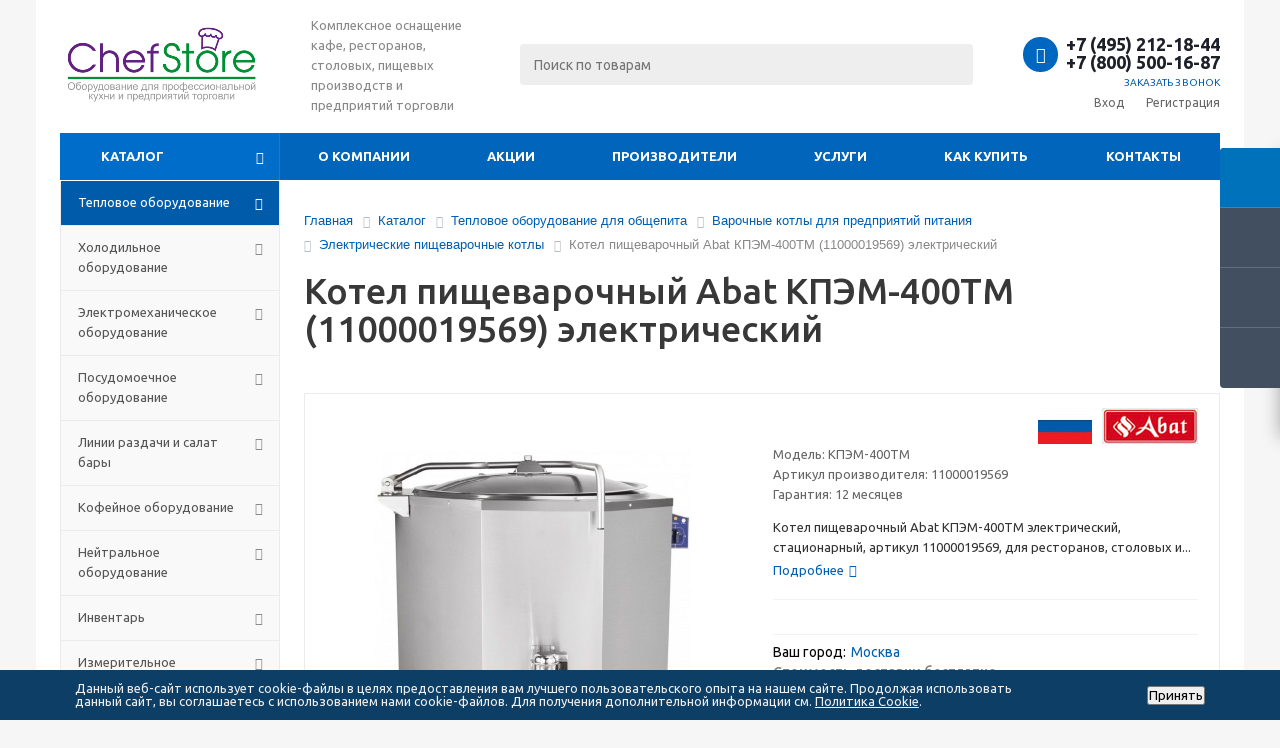

--- FILE ---
content_type: text/html; charset=UTF-8
request_url: https://chefstore.ru/catalog/teplovoe_oborudovanie/varochnye_kotly/elektricheskie/91888/
body_size: 103183
content:
<!DOCTYPE html>
<html xml:lang="ru" lang="ru" xmlns="http://www.w3.org/1999/xhtml" >
<head>
	<title>Котел пищеварочный Abat КПЭМ-400ТМ (11000019569) электрический купить с доставкой по всей России</title>
	<meta name="yandex-verification" content="814a9eeab5c09b82" />
	<meta name="viewport" content="initial-scale=1.0, width=device-width" />
	<meta name="HandheldFriendly" content="true" />
	<meta name="yes" content="yes" />
	<meta name="apple-mobile-web-app-status-bar-style" content="black" />
	<meta name="SKYPE_TOOLBAR" content="SKYPE_TOOLBAR_PARSER_COMPATIBLE" />
	<meta http-equiv="Content-Type" content="text/html; charset=UTF-8" />
<meta name="keywords" content="технологическое оборудование купить, холодильное оборудование купить, профессиональное кухонное оборудование купить, барное оборудование купить, оборудование для ресторана купить, оборудование для магазина купить, торговое оборудование купить, оборудование для кафе купить" />
<meta name="description" content="Котел пищеварочный Abat КПЭМ-400ТМ (11000019569) электрический. Профессиональное кухонное оборудование для предприятий общественного питания и торговли. Звоните: +7 (495) 212-18-44 и +7 (800) 500-16-87." />
<link rel="canonical" href="https://chefstore.ru/catalog/teplovoe_oborudovanie/varochnye_kotly/elektricheskie/91888/" />
<link href="/bitrix/js/ui/design-tokens/dist/ui.design-tokens.min.css?174127628823463" type="text/css"  rel="stylesheet" />
<link href="/bitrix/js/ui/fonts/opensans/ui.font.opensans.min.css?16678940922320" type="text/css"  rel="stylesheet" />
<link href="/bitrix/js/main/popup/dist/main.popup.bundle.min.css?174127637226589" type="text/css"  rel="stylesheet" />
<link href="//code.jquery.com/ui/1.12.1/themes/base/jquery-ui.css" type="text/css"  rel="stylesheet" />
<link href="/bitrix/js/main/loader/dist/loader.bundle.min.css?16600312132029" type="text/css"  rel="stylesheet" />
<link href="/bitrix/js/main/core/css/core_viewer.min.css?174127635158384" type="text/css"  rel="stylesheet" />
<link href="/bitrix/cache/css/s1/aspro_optimus/kernel_fileman/kernel_fileman_v1.css?174631695312918" type="text/css"  rel="stylesheet" />
<link href="/bitrix/cache/css/s1/aspro_optimus/page_6e73a931a1926b48036b9b5757e479ac/page_6e73a931a1926b48036b9b5757e479ac_v1.css?1746316953848" type="text/css"  rel="stylesheet" />
<link href="/bitrix/cache/css/s1/aspro_optimus/default_c0e34b519413e1dad7b9b4ea980019f0/default_c0e34b519413e1dad7b9b4ea980019f0_v1.css?1746316953650" type="text/css"  rel="stylesheet" />
<link href="/bitrix/cache/css/s1/aspro_optimus/template_f9808f92bb80f5cb06dade75b9159e07/template_f9808f92bb80f5cb06dade75b9159e07_v1.css?1746316953615502" type="text/css"  data-template-style="true" rel="stylesheet" />
<link href="/bitrix/panel/main/popup.min.css?174127207220774" type="text/css"  data-template-style="true"  rel="stylesheet" />
<script>if(!window.BX)window.BX={};if(!window.BX.message)window.BX.message=function(mess){if(typeof mess==='object'){for(let i in mess) {BX.message[i]=mess[i];} return true;}};</script>
<script>(window.BX||top.BX).message({"JS_CORE_LOADING":"Загрузка...","JS_CORE_NO_DATA":"- Нет данных -","JS_CORE_WINDOW_CLOSE":"Закрыть","JS_CORE_WINDOW_EXPAND":"Развернуть","JS_CORE_WINDOW_NARROW":"Свернуть в окно","JS_CORE_WINDOW_SAVE":"Сохранить","JS_CORE_WINDOW_CANCEL":"Отменить","JS_CORE_WINDOW_CONTINUE":"Продолжить","JS_CORE_H":"ч","JS_CORE_M":"м","JS_CORE_S":"с","JSADM_AI_HIDE_EXTRA":"Скрыть лишние","JSADM_AI_ALL_NOTIF":"Показать все","JSADM_AUTH_REQ":"Требуется авторизация!","JS_CORE_WINDOW_AUTH":"Войти","JS_CORE_IMAGE_FULL":"Полный размер"});</script>

<script src="/bitrix/js/main/core/core.min.js?1742051237225353"></script>

<script>BX.Runtime.registerExtension({"name":"main.core","namespace":"BX","loaded":true});</script>
<script>BX.setJSList(["\/bitrix\/js\/main\/core\/core_ajax.js","\/bitrix\/js\/main\/core\/core_promise.js","\/bitrix\/js\/main\/polyfill\/promise\/js\/promise.js","\/bitrix\/js\/main\/loadext\/loadext.js","\/bitrix\/js\/main\/loadext\/extension.js","\/bitrix\/js\/main\/polyfill\/promise\/js\/promise.js","\/bitrix\/js\/main\/polyfill\/find\/js\/find.js","\/bitrix\/js\/main\/polyfill\/includes\/js\/includes.js","\/bitrix\/js\/main\/polyfill\/matches\/js\/matches.js","\/bitrix\/js\/ui\/polyfill\/closest\/js\/closest.js","\/bitrix\/js\/main\/polyfill\/fill\/main.polyfill.fill.js","\/bitrix\/js\/main\/polyfill\/find\/js\/find.js","\/bitrix\/js\/main\/polyfill\/matches\/js\/matches.js","\/bitrix\/js\/main\/polyfill\/core\/dist\/polyfill.bundle.js","\/bitrix\/js\/main\/core\/core.js","\/bitrix\/js\/main\/polyfill\/intersectionobserver\/js\/intersectionobserver.js","\/bitrix\/js\/main\/lazyload\/dist\/lazyload.bundle.js","\/bitrix\/js\/main\/polyfill\/core\/dist\/polyfill.bundle.js","\/bitrix\/js\/main\/parambag\/dist\/parambag.bundle.js"]);
</script>
<script>BX.Runtime.registerExtension({"name":"ui.dexie","namespace":"BX.Dexie3","loaded":true});</script>
<script>BX.Runtime.registerExtension({"name":"ls","namespace":"window","loaded":true});</script>
<script>BX.Runtime.registerExtension({"name":"fx","namespace":"window","loaded":true});</script>
<script>BX.Runtime.registerExtension({"name":"fc","namespace":"window","loaded":true});</script>
<script>BX.Runtime.registerExtension({"name":"pull.protobuf","namespace":"BX","loaded":true});</script>
<script>BX.Runtime.registerExtension({"name":"rest.client","namespace":"window","loaded":true});</script>
<script>(window.BX||top.BX).message({"pull_server_enabled":"N","pull_config_timestamp":0,"shared_worker_allowed":"Y","pull_guest_mode":"N","pull_guest_user_id":0,"pull_worker_mtime":1746316928});(window.BX||top.BX).message({"PULL_OLD_REVISION":"Для продолжения корректной работы с сайтом необходимо перезагрузить страницу."});</script>
<script>BX.Runtime.registerExtension({"name":"pull.client","namespace":"BX","loaded":true});</script>
<script>BX.Runtime.registerExtension({"name":"pull","namespace":"window","loaded":true});</script>
<script>BX.Runtime.registerExtension({"name":"jquery","namespace":"window","loaded":true});</script>
<script>BX.Runtime.registerExtension({"name":"ui.design-tokens","namespace":"window","loaded":true});</script>
<script>BX.Runtime.registerExtension({"name":"main.pageobject","namespace":"window","loaded":true});</script>
<script>(window.BX||top.BX).message({"JS_CORE_LOADING":"Загрузка...","JS_CORE_NO_DATA":"- Нет данных -","JS_CORE_WINDOW_CLOSE":"Закрыть","JS_CORE_WINDOW_EXPAND":"Развернуть","JS_CORE_WINDOW_NARROW":"Свернуть в окно","JS_CORE_WINDOW_SAVE":"Сохранить","JS_CORE_WINDOW_CANCEL":"Отменить","JS_CORE_WINDOW_CONTINUE":"Продолжить","JS_CORE_H":"ч","JS_CORE_M":"м","JS_CORE_S":"с","JSADM_AI_HIDE_EXTRA":"Скрыть лишние","JSADM_AI_ALL_NOTIF":"Показать все","JSADM_AUTH_REQ":"Требуется авторизация!","JS_CORE_WINDOW_AUTH":"Войти","JS_CORE_IMAGE_FULL":"Полный размер"});</script>
<script>BX.Runtime.registerExtension({"name":"window","namespace":"window","loaded":true});</script>
<script>BX.Runtime.registerExtension({"name":"ui.fonts.opensans","namespace":"window","loaded":true});</script>
<script>BX.Runtime.registerExtension({"name":"main.popup","namespace":"BX.Main","loaded":true});</script>
<script>BX.Runtime.registerExtension({"name":"popup","namespace":"window","loaded":true});</script>
<script>BX.Runtime.registerExtension({"name":"main.loader","namespace":"BX","loaded":true});</script>
<script>BX.Runtime.registerExtension({"name":"loader","namespace":"window","loaded":true});</script>
<script>(window.BX||top.BX).message({"DISK_MYOFFICE":false});(window.BX||top.BX).message({"JS_CORE_VIEWER_DOWNLOAD":"Скачать","JS_CORE_VIEWER_EDIT":"Редактировать","JS_CORE_VIEWER_DESCR_AUTHOR":"Автор","JS_CORE_VIEWER_DESCR_LAST_MODIFY":"Последние изменения","JS_CORE_VIEWER_TOO_BIG_FOR_VIEW":"Файл слишком большой для просмотра","JS_CORE_VIEWER_OPEN_WITH_GVIEWER":"Открыть файл в Google Viewer","JS_CORE_VIEWER_IFRAME_DESCR_ERROR":"К сожалению, не удалось открыть документ.","JS_CORE_VIEWER_IFRAME_PROCESS_SAVE_DOC":"Сохранение документа","JS_CORE_VIEWER_IFRAME_UPLOAD_DOC_TO_GOOGLE":"Загрузка документа","JS_CORE_VIEWER_IFRAME_CONVERT_ACCEPT":"Конвертировать","JS_CORE_VIEWER_IFRAME_CONVERT_DECLINE":"Отменить","JS_CORE_VIEWER_IFRAME_CONVERT_TO_NEW_FORMAT":"Документ будет сконвертирован в docx, xls, pptx, так как имеет старый формат.","JS_CORE_VIEWER_IFRAME_DESCR_SAVE_DOC":"Сохранить документ?","JS_CORE_VIEWER_IFRAME_SAVE_DOC":"Сохранить","JS_CORE_VIEWER_IFRAME_DISCARD_DOC":"Отменить изменения","JS_CORE_VIEWER_IFRAME_CHOICE_SERVICE_EDIT":"Редактировать с помощью","JS_CORE_VIEWER_IFRAME_SET_DEFAULT_SERVICE_EDIT":"Использовать для всех файлов","JS_CORE_VIEWER_IFRAME_CHOICE_SERVICE_EDIT_ACCEPT":"Применить","JS_CORE_VIEWER_IFRAME_CHOICE_SERVICE_EDIT_DECLINE":"Отменить","JS_CORE_VIEWER_IFRAME_UPLOAD_NEW_VERSION_IN_COMMENT":"Загрузил новую версию файла","JS_CORE_VIEWER_SERVICE_GOOGLE_DRIVE":"Google Docs","JS_CORE_VIEWER_SERVICE_SKYDRIVE":"MS Office Online","JS_CORE_VIEWER_IFRAME_CANCEL":"Отмена","JS_CORE_VIEWER_IFRAME_DESCR_SAVE_DOC_F":"В одном из окон вы редактируете данный документ. Если вы завершили работу над документом, нажмите \u0022#SAVE_DOC#\u0022, чтобы загрузить измененный файл на портал.","JS_CORE_VIEWER_SAVE":"Сохранить","JS_CORE_VIEWER_EDIT_IN_SERVICE":"Редактировать в #SERVICE#","JS_CORE_VIEWER_NOW_EDITING_IN_SERVICE":"Редактирование в #SERVICE#","JS_CORE_VIEWER_SAVE_TO_OWN_FILES_MSGVER_1":"Сохранить на Битрикс24.Диск","JS_CORE_VIEWER_DOWNLOAD_TO_PC":"Скачать на локальный компьютер","JS_CORE_VIEWER_GO_TO_FILE":"Перейти к файлу","JS_CORE_VIEWER_DESCR_SAVE_FILE_TO_OWN_FILES":"Файл #NAME# успешно сохранен\u003Cbr\u003Eв папку \u0022Файлы\\Сохраненные\u0022","JS_CORE_VIEWER_DESCR_PROCESS_SAVE_FILE_TO_OWN_FILES":"Файл #NAME# сохраняется\u003Cbr\u003Eна ваш \u0022Битрикс24.Диск\u0022","JS_CORE_VIEWER_HISTORY_ELEMENT":"История","JS_CORE_VIEWER_VIEW_ELEMENT":"Просмотреть","JS_CORE_VIEWER_THROUGH_VERSION":"Версия #NUMBER#","JS_CORE_VIEWER_THROUGH_LAST_VERSION":"Последняя версия","JS_CORE_VIEWER_DISABLE_EDIT_BY_PERM":"Автор не разрешил вам редактировать этот документ","JS_CORE_VIEWER_IFRAME_UPLOAD_NEW_VERSION_IN_COMMENT_F":"Загрузила новую версию файла","JS_CORE_VIEWER_IFRAME_UPLOAD_NEW_VERSION_IN_COMMENT_M":"Загрузил новую версию файла","JS_CORE_VIEWER_IFRAME_CONVERT_TO_NEW_FORMAT_EX":"Документ будет сконвертирован в формат #NEW_FORMAT#, так как текущий формат #OLD_FORMAT# является устаревшим.","JS_CORE_VIEWER_CONVERT_TITLE":"Конвертировать в #NEW_FORMAT#?","JS_CORE_VIEWER_CREATE_IN_SERVICE":"Создать с помощью #SERVICE#","JS_CORE_VIEWER_NOW_CREATING_IN_SERVICE":"Создание документа в #SERVICE#","JS_CORE_VIEWER_SAVE_AS":"Сохранить как","JS_CORE_VIEWER_CREATE_DESCR_SAVE_DOC_F":"В одном из окон вы создаете новый документ. Если вы завершили работу над документом, нажмите \u0022#SAVE_AS_DOC#\u0022, чтобы перейти к добавлению документа на портал.","JS_CORE_VIEWER_NOW_DOWNLOAD_FROM_SERVICE":"Загрузка документа из #SERVICE#","JS_CORE_VIEWER_EDIT_IN_LOCAL_SERVICE":"Редактировать на моём компьютере","JS_CORE_VIEWER_EDIT_IN_LOCAL_SERVICE_SHORT":"Редактировать на #SERVICE#","JS_CORE_VIEWER_SERVICE_LOCAL":"моём компьютере","JS_CORE_VIEWER_DOWNLOAD_B24_DESKTOP":"Скачать","JS_CORE_VIEWER_SERVICE_LOCAL_INSTALL_DESKTOP_MSGVER_1":"Для эффективного редактирования документов на компьютере, установите десктоп приложение и подключите Битрикс24.Диск","JS_CORE_VIEWER_SHOW_FILE_DIALOG_OAUTH_NOTICE":"Для просмотра файла, пожалуйста, авторизуйтесь в своем аккаунте \u003Ca id=\u0022bx-js-disk-run-oauth-modal\u0022 href=\u0022#\u0022\u003E#SERVICE#\u003C\/a\u003E.","JS_CORE_VIEWER_SERVICE_OFFICE365":"Office365","JS_CORE_VIEWER_DOCUMENT_IS_LOCKED_BY":"Документ заблокирован на редактирование","JS_CORE_VIEWER_SERVICE_MYOFFICE":"МойОфис","JS_CORE_VIEWER_OPEN_PDF_PREVIEW":"Просмотреть pdf-версию файла","JS_CORE_VIEWER_AJAX_ACCESS_DENIED":"Не хватает прав для просмотра файла. Попробуйте обновить страницу.","JS_CORE_VIEWER_AJAX_CONNECTION_FAILED":"При попытке открыть файл возникла ошибка. Пожалуйста, попробуйте позже.","JS_CORE_VIEWER_AJAX_OPEN_NEW_TAB":"Открыть в новом окне","JS_CORE_VIEWER_AJAX_PRINT":"Распечатать","JS_CORE_VIEWER_TRANSFORMATION_IN_PROCESS":"Документ сохранён. Мы готовим его к показу.","JS_CORE_VIEWER_IFRAME_ERROR_TITLE":"Не удалось открыть документ","JS_CORE_VIEWER_DOWNLOAD_B24_DESKTOP_FULL":"Скачать приложение","JS_CORE_VIEWER_DOWNLOAD_DOCUMENT":"Скачать документ","JS_CORE_VIEWER_IFRAME_ERROR_COULD_NOT_VIEW":"К сожалению, не удалось просмотреть документ.","JS_CORE_VIEWER_ACTIONPANEL_MORE":"Ещё"});</script>
<script>BX.Runtime.registerExtension({"name":"viewer","namespace":"window","loaded":true});</script>
<script bxrunfirst>LHE_MESS = window.LHE_MESS = {'Image':'Изображение','Video':'Видео','ImageSizing':'Размеры (Ш х В)'}; (window.BX||top.BX).message({'CreateLink':'Ссылка','EditLink':'Редактировать ссылку','DialogSave':'Сохранить','DialogCancel':'Отменить','DialogClose':'Закрыть','Width':'Ширина','Height':'Высота','Source':'Режим HTML-кода','BBSource':'Режим BB-Code','On':'включено','Off':'выключено','Anchor':'Якорь','DeleteLink':'Удалить ссылку','Image':'Изображение','EditImage':'Редактировать изображение','SpecialChar':'Вставить спецсимвол','Bold':'Жирный','Italic':'Курсив','Underline':'Подчеркнутый','Strike':'Зачеркнутый','RemoveFormat':'Удалить форматирование','InsertHr':'Вставить горизонтальный разделитель','JustifyLeft':'По левому краю','JustifyCenter':'По центру','JustifyRight':'По правому краю','JustifyFull':'По ширине','Outdent':'Уменьшить отступ','Indent':'Увеличить отступ','OrderedList':'Нумерованный список','UnorderedList':'Список с маркерами','InsertTable':'Таблица','SmileList':'Смайлы','HeaderList':'Формат','FontList':'Шрифт','FontSizeList':'Размер шрифта','BackColor':'Цвет фона','ForeColor':'Цвет шрифта','Video':'Видео','InsertVideo':'Вставить видео','EditVideo':'Редактировать видео','VideoProps':'Параметры видео','VideoPath':'Путь к видеофайлу','VideoPreviewPath':'Путь к рисунку предпросмотра','VideoAutoplay':'Автоматически начать проигрывать','VideoVolume':'Уровень громкости','LinkProps':'Параметры ссылки','LinkText':'Текст ссылки','LinkHref':'Адрес ссылки','LinkTitle':'Всплывающая подсказка','LinkTarget':'Открыть ссылку в ','LinkTarget_def':'- не указывать - ','LinkTarget_blank':'новом окне','LinkTarget_parent':'родительском окне','LinkTarget_self':'этом окне','LinkTarget_top':'самом наружном','AnchorProps':'Параметры якоря','AnchorName':'Название якоря','ImageProps':'Параметры изображения','ImageSrc':'Путь к изображению','ImageTitle':'Всплывающая подсказка','ImgAlign':'Выравнивание','ImgAlignTop':'по верхней границе','ImgAlignRight':'справа','ImgAlignBottom':'по нижней границе','ImgAlignLeft':'слева','ImgAlignMiddle':'по центру','ImageSizing':'Размеры (Ш х В)','ImageSaveProp':'Сохранять пропорции','ImagePreview':'Предпросмотр','Normal':'Обычный','Heading':'Заголовок','Preformatted':'Преформатирован','DefaultColor':'По умолчанию','DragFloatingToolbar':'Панель инструментов','Quote':'Оформление текста в виде цитаты','InsertCode':'Оформление текста в виде кода','InsertCut':'Оформление текста предпросмотра','Translit':'Перекодировка транслит/латиница','CutTitle':'Ограничение текста предпросмотра','TableRows':'Строк','TableCols':'Столбцов','TableModel':'Макет','ListItems':'Элементы списка','AddLI':'Добавить пункт','AddLITitle':'Добавить пункт в список (Enter)','DelListItem':'Удалить пункт из списка','ResizerTitle':'Изменить размер','CodeDel':'Нажмите (Shift + Del) чтобы удалить весь фрагмент кода','OnPasteProcessing':'Идет обработка вставленного текста...'});</script>
<script type="extension/settings" data-extension="currency.currency-core">{"region":"ru"}</script>
<script>BX.Runtime.registerExtension({"name":"currency.currency-core","namespace":"BX.Currency","loaded":true});</script>
<script>BX.Runtime.registerExtension({"name":"currency","namespace":"window","loaded":true});</script>
<script>(window.BX||top.BX).message({"LANGUAGE_ID":"ru","FORMAT_DATE":"DD.MM.YYYY","FORMAT_DATETIME":"DD.MM.YYYY HH:MI:SS","COOKIE_PREFIX":"BITRIX_SM","SERVER_TZ_OFFSET":"10800","UTF_MODE":"Y","SITE_ID":"s1","SITE_DIR":"\/","USER_ID":"","SERVER_TIME":1768761393,"USER_TZ_OFFSET":0,"USER_TZ_AUTO":"Y","bitrix_sessid":"5e3a4e8cc1046586d70e5b071777891a"});</script>


<script  src="/bitrix/cache/js/s1/aspro_optimus/kernel_main/kernel_main_v1.js?1746434388196377"></script>
<script src="/bitrix/js/ui/dexie/dist/dexie3.bundle.min.js?174127480588274"></script>
<script src="/bitrix/js/main/core/core_ls.min.js?17412763722683"></script>
<script src="/bitrix/js/main/core/core_frame_cache.min.js?174127637211132"></script>
<script src="/bitrix/js/pull/protobuf/protobuf.min.js?166003147176433"></script>
<script src="/bitrix/js/pull/protobuf/model.min.js?166003147114190"></script>
<script src="/bitrix/js/rest/client/rest.client.min.js?16600318939240"></script>
<script src="/bitrix/js/pull/client/pull.client.min.js?174631693049849"></script>
<script src="/bitrix/js/main/jquery/jquery-1.12.4.min.js?166003232597163"></script>
<script src="/bitrix/js/main/ajax.min.js?153795959822194"></script>
<script src="/bitrix/js/main/popup/dist/main.popup.bundle.min.js?174127637265924"></script>
<script src="https://code.jquery.com/ui/1.12.1/jquery-ui.js"></script>
<script src="/bitrix/js/main/cphttprequest.min.js?15379595963623"></script>
<script src="/bitrix/js/main/loader/dist/loader.bundle.min.js?17412763514392"></script>
<script src="/bitrix/js/main/core/core_viewer.min.js?174205123799555"></script>
<script  src="/bitrix/cache/js/s1/aspro_optimus/kernel_fileman/kernel_fileman_v1.js?1746316953130706"></script>
<script src="/bitrix/js/currency/currency-core/dist/currency-core.bundle.min.js?17412761304569"></script>
<script src="/bitrix/js/currency/core_currency.min.js?1741276130835"></script>
<script>BX.setJSList(["\/bitrix\/js\/main\/core\/core_fx.js","\/bitrix\/js\/main\/pageobject\/pageobject.js","\/bitrix\/js\/main\/core\/core_window.js","\/bitrix\/js\/main\/session.js","\/bitrix\/js\/main\/date\/main.date.js","\/bitrix\/js\/main\/core\/core_date.js","\/bitrix\/js\/main\/utils.js","\/bitrix\/js\/main\/dd.js","\/bitrix\/js\/main\/core\/core_uf.js","\/bitrix\/js\/main\/core\/core_dd.js","\/bitrix\/js\/main\/core\/core_tooltip.js","\/bitrix\/js\/fileman\/light_editor\/le_dialogs.js","\/bitrix\/js\/fileman\/light_editor\/le_controls.js","\/bitrix\/js\/fileman\/light_editor\/le_toolbarbuttons.js","\/bitrix\/js\/fileman\/light_editor\/le_core.js","\/bitrix\/templates\/aspro_optimus\/components\/bitrix\/catalog.element\/main\/script.js","\/bitrix\/templates\/aspro_optimus\/js\/tippy.min.js","\/bitrix\/templates\/aspro_optimus\/js\/fancybox-2.1.7\/source\/helpers\/jquery.fancybox-media.js","\/bitrix\/templates\/aspro_optimus\/components\/bitrix\/sale.gift.product\/main\/script.js","\/bitrix\/templates\/aspro_optimus\/components\/bitrix\/sale.gift.main.products\/main\/script.js","\/bitrix\/templates\/aspro_optimus\/js\/jquery.actual.min.js","\/bitrix\/templates\/aspro_optimus\/js\/jqModal.js","\/bitrix\/templates\/aspro_optimus\/js\/jquery.fancybox.js","\/bitrix\/templates\/aspro_optimus\/js\/jquery.history.js","\/bitrix\/templates\/aspro_optimus\/js\/jquery.flexslider.js","\/bitrix\/templates\/aspro_optimus\/js\/jquery.validate.min.js","\/bitrix\/templates\/aspro_optimus\/js\/jquery.inputmask.bundle.min.js","\/bitrix\/templates\/aspro_optimus\/js\/jquery.easing.1.3.js","\/bitrix\/templates\/aspro_optimus\/js\/equalize.min.js","\/bitrix\/templates\/aspro_optimus\/js\/jquery.alphanumeric.js","\/bitrix\/templates\/aspro_optimus\/js\/jquery.cookie.js","\/bitrix\/templates\/aspro_optimus\/js\/jquery.plugin.min.js","\/bitrix\/templates\/aspro_optimus\/js\/jquery.countdown.min.js","\/bitrix\/templates\/aspro_optimus\/js\/jquery.countdown-ru.js","\/bitrix\/templates\/aspro_optimus\/js\/jquery.ikSelect.js","\/bitrix\/templates\/aspro_optimus\/js\/sly.js","\/bitrix\/templates\/aspro_optimus\/js\/equalize_ext.js","\/bitrix\/templates\/aspro_optimus\/js\/jquery.dotdotdot.js","\/bitrix\/templates\/aspro_optimus\/js\/main.js","\/bitrix\/components\/bitrix\/search.title\/script.js","\/bitrix\/templates\/aspro_optimus\/js\/custom.js","\/bitrix\/templates\/aspro_optimus\/components\/bitrix\/forum.topic.reviews\/main\/script.js"]);</script>
<script>BX.setCSSList(["\/bitrix\/js\/fileman\/light_editor\/light_editor.css","\/bitrix\/templates\/aspro_optimus\/components\/bitrix\/sale.gift.main.products\/main\/style.css","\/bitrix\/templates\/aspro_optimus\/css\/jquery.fancybox.css","\/bitrix\/templates\/aspro_optimus\/css\/styles.css","\/bitrix\/templates\/aspro_optimus\/ajax\/ajax.css","\/bitrix\/components\/bitrix\/breadcrumb\/templates\/.default\/style.css","\/bitrix\/components\/niges\/cookiesaccept\/templates\/.default\/style.css","\/bitrix\/templates\/aspro_optimus\/styles.css","\/bitrix\/templates\/aspro_optimus\/template_styles.css","\/bitrix\/templates\/aspro_optimus\/themes\/navy\/theme.css","\/bitrix\/templates\/aspro_optimus\/bg_color\/light\/bgcolors.css","\/bitrix\/templates\/aspro_optimus\/css\/media.min.css","\/bitrix\/templates\/aspro_optimus\/css\/fonts\/font-awesome\/css\/font-awesome.min.css","\/bitrix\/templates\/aspro_optimus\/css\/print.css","\/bitrix\/templates\/aspro_optimus\/css\/custom.css","\/bitrix\/templates\/aspro_optimus\/components\/bitrix\/iblock.vote\/element_rating\/style.css"]);</script>
<script>
					(function () {
						"use strict";

						var counter = function ()
						{
							var cookie = (function (name) {
								var parts = ("; " + document.cookie).split("; " + name + "=");
								if (parts.length == 2) {
									try {return JSON.parse(decodeURIComponent(parts.pop().split(";").shift()));}
									catch (e) {}
								}
							})("BITRIX_CONVERSION_CONTEXT_s1");

							if (cookie && cookie.EXPIRE >= BX.message("SERVER_TIME"))
								return;

							var request = new XMLHttpRequest();
							request.open("POST", "/bitrix/tools/conversion/ajax_counter.php", true);
							request.setRequestHeader("Content-type", "application/x-www-form-urlencoded");
							request.send(
								"SITE_ID="+encodeURIComponent("s1")+
								"&sessid="+encodeURIComponent(BX.bitrix_sessid())+
								"&HTTP_REFERER="+encodeURIComponent(document.referrer)
							);
						};

						if (window.frameRequestStart === true)
							BX.addCustomEvent("onFrameDataReceived", counter);
						else
							BX.ready(counter);
					})();
				</script>
<script>BX.message({'PHONE':'Телефон','SOCIAL':'Социальные сети','DESCRIPTION':'Описание магазина','ITEMS':'Товары','LOGO':'Логотип','REGISTER_INCLUDE_AREA':'Текст о регистрации','AUTH_INCLUDE_AREA':'Текст об авторизации','FRONT_IMG':'Изображение компании','EMPTY_CART':'пуста','CATALOG_VIEW_MORE':'... Показать все','CATALOG_VIEW_LESS':'... Свернуть','JS_REQUIRED':'Заполните это поле!','JS_FORMAT':'Неверный формат!','JS_FILE_EXT':'Недопустимое расширение файла!','JS_PASSWORD_COPY':'Пароли не совпадают!','JS_PASSWORD_LENGTH':'Минимум 6 символов!','JS_ERROR':'Неверно заполнено поле!','JS_FILE_SIZE':'Максимальный размер 5мб!','JS_FILE_BUTTON_NAME':'Выберите файл','JS_FILE_DEFAULT':'Файл не найден','JS_DATE':'Некорректная дата!','JS_RECAPTCHA_ERROR':'Пройдите проверку','JS_REQUIRED_LICENSES':'Согласитесь с условиями!','FANCY_CLOSE':'Закрыть','FANCY_NEXT':'Следующий','FANCY_PREV':'Предыдущий','TOP_AUTH_REGISTER':'Регистрация','CALLBACK':'Заказать звонок','UNTIL_AKC':'До конца акции','TITLE_QUANTITY_BLOCK':'Остаток','TITLE_QUANTITY':'штук','TOTAL_SUMM_ITEM':'Общая стоимость ','RECAPTCHA_TEXT':'Подтвердите, что вы не робот','COUNTDOWN_SEC':'сек.','COUNTDOWN_MIN':'мин.','COUNTDOWN_HOUR':'час.','COUNTDOWN_DAY0':'дней','COUNTDOWN_DAY1':'день','COUNTDOWN_DAY2':'дня','COUNTDOWN_WEAK0':'Недель','COUNTDOWN_WEAK1':'Неделя','COUNTDOWN_WEAK2':'Недели','COUNTDOWN_MONTH0':'Месяцев','COUNTDOWN_MONTH1':'Месяц','COUNTDOWN_MONTH2':'Месяца','COUNTDOWN_YEAR0':'Лет','COUNTDOWN_YEAR1':'Год','COUNTDOWN_YEAR2':'Года','CATALOG_PARTIAL_BASKET_PROPERTIES_ERROR':'Заполнены не все свойства у добавляемого товара','CATALOG_EMPTY_BASKET_PROPERTIES_ERROR':'Выберите свойства товара, добавляемые в корзину в параметрах компонента','CATALOG_ELEMENT_NOT_FOUND':'Элемент не найден','ERROR_ADD2BASKET':'Ошибка добавления товара в корзину','CATALOG_SUCCESSFUL_ADD_TO_BASKET':'Успешное добавление товара в корзину','ERROR_BASKET_TITLE':'Ошибка корзины','ERROR_BASKET_PROP_TITLE':'Выберите свойства, добавляемые в корзину','ERROR_BASKET_BUTTON':'Выбрать','BASKET_TOP':'Корзина в шапке','ERROR_ADD_DELAY_ITEM':'Ошибка отложенной корзины','VIEWED_TITLE':'Ранее вы смотрели','VIEWED_BEFORE':'Ранее вы смотрели','BEST_TITLE':'Лучшие предложения','CT_BST_SEARCH_BUTTON':'Поиск','CT_BST_SEARCH2_BUTTON':'Найти','BASKET_PRINT_BUTTON':'Распечатать','BASKET_CLEAR_ALL_BUTTON':'Очистить','BASKET_QUICK_ORDER_BUTTON':'Быстрый заказ','BASKET_CONTINUE_BUTTON':'Продолжить покупки','BASKET_ORDER_BUTTON':'Оформить заказ','SHARE_BUTTON':'Поделиться','BASKET_CHANGE_TITLE':'Ваш заказ','BASKET_CHANGE_LINK':'Изменить','FROM':'от','TITLE_BLOCK_VIEWED_NAME':'Ранее вы смотрели','T_BASKET':'Корзина заказа','FILTER_EXPAND_VALUES':'Показать все','FILTER_HIDE_VALUES':'Свернуть','FULL_ORDER':'Полный заказ','ITEM_ECONOMY':'Экономия'})</script>
<script src="https://code.jquery.com/jquery-migrate-1.2.1.js"></script>
<link rel="shortcut icon" href="/include/favicon.ico?1621833183" type="image/x-icon" />
<script>$(document).ready(function(){$('body').append("<span class='bg_image_site fixed' style='background-image:url(/upload/iblock/adb/adbb7a4a2620e6c5405d8c13f66e98a1.jpg);'></span>");})</script>
<script>var ajaxMessages = {wait:"Загрузка..."}</script>
<meta property="og:description" content="Котел пищеварочный Abat КПЭМ-400ТМ электрический, стационарный, артикул 11000019569, для ресторанов, столовых и пищевых производств. Электромеханическое управление, кран для залива воды, без опрокидывания, сливной кран (диаметр 40 мм), без миксера. Объем: 400 литров, диаметр 1000 мм. Источник энергии: 380/400 В. Потребляемая мощность: 45,2 кВт. Габариты: 1332x1445x1155 мм." />
<meta property="og:image" content="/upload/iblock/96e/e4znljtflj4rpwaq724gh9924p9xt0ux/kotelpishchevarochnyyabatkpem400tm11000019569elektricheskiy.jpg" />
<link rel="image_src" href="/upload/iblock/96e/e4znljtflj4rpwaq724gh9924p9xt0ux/kotelpishchevarochnyyabatkpem400tm11000019569elektricheskiy.jpg"  />
<meta property="og:title" content="Котел пищеварочный Abat КПЭМ-400ТМ (11000019569) электрический купить с доставкой по всей России" />
<meta property="og:type" content="website" />
<meta property="og:url" content="/catalog/teplovoe_oborudovanie/varochnye_kotly/elektricheskie/91888/" />
<script type="text/javascript">
if (window == window.top) {
	document.addEventListener("DOMContentLoaded", function() {
		var div = document.createElement("div"); div.innerHTML = ' <div id="nca-cookiesaccept-line" class="nca-cookiesaccept-line style-2 "> <div id="nca-nca-position-left"id="nca-bar" class="nca-bar nca-style- nca-animation-none nca-position-left"> <div class="nca-cookiesaccept-line-text">Данный веб-сайт использует cookie-файлы в целях предоставления вам лучшего пользовательского опыта на нашем сайте. Продолжая использовать данный сайт, вы соглашаетесь с использованием нами cookie-файлов. Для получения дополнительной информации см. <a href="https://chefstore.ru/politika-cookie.php" target="_blank">Политика Cookie</a>.</div> <div><button type="button" id="nca-cookiesaccept-line-accept-btn" onclick="ncaCookieAcceptBtn()" >Принять</button></div> </div> </div> ';
		document.body.appendChild(div);
	});
}
function ncaCookieAcceptBtn(){ 
	var alertWindow = document.getElementById("nca-cookiesaccept-line"); alertWindow.remove();
	var cookie_string = "NCA_COOKIE_ACCEPT_1" + "=" + escape("Y"); 
	var expires = new Date((new Date).getTime() + (1000 * 60 * 60 * 24 * 1500)); 
	cookie_string += "; expires=" + expires.toUTCString(); 
	cookie_string += "; path=" + escape ("/"); 
	document.cookie = cookie_string; 	
}
function ncaCookieAcceptCheck(){
	var closeCookieValue = "N"; 
	var value = "; " + document.cookie;
	var parts = value.split("; " + "NCA_COOKIE_ACCEPT_1" + "=");
	if (parts.length == 2) { 
		closeCookieValue = parts.pop().split(";").shift(); 
	}
	if(closeCookieValue != "Y") { 
		/*document.head.insertAdjacentHTML("beforeend", "<style>#nca-cookiesaccept-line {display:flex}</style>")*/
	} else { 
		document.head.insertAdjacentHTML("beforeend", "<style>#nca-cookiesaccept-line {display:none}</style>")
	}
}
ncaCookieAcceptCheck();
</script>
 <style> .nca-cookiesaccept-line { box-sizing: border-box !important; margin: 0 !important; border: none !important; width: 100% !important; min-height: 10px !important; max-height: 250px !important; display: block; clear: both !important; padding: 12px !important; position: fixed; bottom: 0px !important; opacity: 1; transform: translateY(0%); z-index: 99999; } .nca-cookiesaccept-line > div { display: flex; align-items: center; } .nca-cookiesaccept-line > div > div { padding-left: 5%; padding-right: 5%; } .nca-cookiesaccept-line a { color: inherit; text-decoration:underline; } @media screen and (max-width:767px) { .nca-cookiesaccept-line > div > div { padding-left: 1%; padding-right: 1%; } } </style> 



<script  src="/bitrix/cache/js/s1/aspro_optimus/template_78290031db6bcfcf731067fd402f7af4/template_78290031db6bcfcf731067fd402f7af4_v1.js?1746316953374627"></script>
<script  src="/bitrix/cache/js/s1/aspro_optimus/page_468faf65bbd51a95634992a57a006fe0/page_468faf65bbd51a95634992a57a006fe0_v1.js?1746316953148427"></script>
<script  src="/bitrix/cache/js/s1/aspro_optimus/default_6a161f1ec6ad2b7b0bdb37ea637ae9a9/default_6a161f1ec6ad2b7b0bdb37ea637ae9a9_v1.js?174631695316261"></script>
<script>var _ba = _ba || []; _ba.push(["aid", "4ccb94ad919129fdd7dbbfc415f6076c"]); _ba.push(["host", "chefstore.ru"]); (function() {var ba = document.createElement("script"); ba.type = "text/javascript"; ba.async = true;ba.src = (document.location.protocol == "https:" ? "https://" : "http://") + "bitrix.info/ba.js";var s = document.getElementsByTagName("script")[0];s.parentNode.insertBefore(ba, s);})();</script>


				<!--[if gte IE 9]><style type="text/css">.basket_button, .button30, .icon {filter: none;}</style><![endif]-->
	<link href='https://fonts.googleapis.com/css?family=Ubuntu:400,500,700,400italic&subset=latin,cyrillic' rel='stylesheet' type='text/css'>
	<!-- Facebook Pixel Code --><!--
    <script>
      !function(f,b,e,v,n,t,s)
      {if(f.fbq)return;n=f.fbq=function(){n.callMethod?
      n.callMethod.apply(n,arguments):n.queue.push(arguments)};
      if(!f._fbq)f._fbq=n;n.push=n;n.loaded=!0;n.version='2.0';
      n.queue=[];t=b.createElement(e);t.async=!0;
      t.src=v;s=b.getElementsByTagName(e)[0];
      s.parentNode.insertBefore(t,s)}(window, document,'script',
      'https://connect.facebook.net/en_US/fbevents.js');
      fbq('init', '600453357113424');
      fbq('track', 'PageView');
    </script>
    <noscript><img height="1" width="1" style="display:none"
      src="https://www.facebook.com/tr?id=600453357113424&ev=PageView&noscript=1"
    /></noscript>-->
    <!-- End Facebook Pixel Code -->
    <!-- VK Pixel Code -->
    <script type="text/javascript">!function(){var t=document.createElement("script");t.type="text/javascript",t.async=!0,t.src="https://vk.com/js/api/openapi.js?168",t.onload=function(){VK.Retargeting.Init("VK-RTRG-505707-gafAf"),VK.Retargeting.Hit()},document.head.appendChild(t)}();</script><noscript><img src="https://vk.com/rtrg?p=VK-RTRG-505707-gafAf" style="position:fixed; left:-999px;" alt=""/></noscript>
    <!-- End VK Pixel Code -->
<!-- Yandex.Metrika counter -->
<script type="text/javascript" >
   (function(m,e,t,r,i,k,a){m[i]=m[i]||function(){(m[i].a=m[i].a||[]).push(arguments)};
   m[i].l=1*new Date();k=e.createElement(t),a=e.getElementsByTagName(t)[0],k.async=1,k.src=r,a.parentNode.insertBefore(k,a)})
   (window, document, "script", "https://mc.yandex.ru/metrika/tag.js", "ym");

   ym(25239437, "init", {
        clickmap:true,
        trackLinks:true,
        accurateTrackBounce:true,
        webvisor:true
   });
</script>
<noscript><div><img src="https://mc.yandex.ru/watch/25239437" style="position:absolute; left:-9999px;" alt="" /></div></noscript>
<!-- /Yandex.Metrika counter -->
</head>
	<body id="main">
		<div id="panel"></div>
				<!--'start_frame_cache_ebXXnb'--><!--'end_frame_cache_ebXXnb'-->		    <script type="text/javascript">
      BX.message({'MIN_ORDER_PRICE_TEXT':'<b>Минимальная сумма заказа #PRICE#<\/b><br/>Пожалуйста, добавьте еще товаров в корзину','LICENSES_TEXT':'Я согласен на <a href=\"/privacy-policy\" target=\"_blank\">обработку персональных данных<\/a>'});

      var arOptimusOptions = ({
        "SITE_DIR": "/",
        "SITE_ID": "s1",
        "FORM": ({
          "ASK_FORM_ID": "ASK",
          "SERVICES_FORM_ID": "SERVICES",
          "FEEDBACK_FORM_ID": "FEEDBACK",
          "CALLBACK_FORM_ID": "CALLBACK",
          "FOUND_CHEAPER_FORM_ID": "FOUND_CHEAPER",
          "RESUME_FORM_ID": "RESUME",
          "TOORDER_FORM_ID": "TOORDER"
        }),
        "PAGES": ({
          "FRONT_PAGE": "",
          "BASKET_PAGE": "",
          "ORDER_PAGE": "",
          "PERSONAL_PAGE": "",
          "CATALOG_PAGE": "1"
        }),
        "PRICES": ({
          "MIN_PRICE": "1",
        }),
        "THEME": ({
          "THEME_SWITCHER": "n",
          "COLOR_THEME": "navy",
          "CUSTOM_COLOR_THEME": "006dca",
          "LOGO_IMAGE": "",
          "FAVICON_IMAGE": "/include/favicon.ico?1621833183",
          "APPLE_TOUCH_ICON_IMAGE": "/include/apple-touch-icon.png",
          "BANNER_WIDTH": "",
          "BANNER_ANIMATIONTYPE": "SLIDE_HORIZONTAL",
          "BANNER_SLIDESSHOWSPEED": "5000",
          "BANNER_ANIMATIONSPEED": "600",
          "HEAD": ({
            "VALUE": "",
            "MENU": "",
            "MENU_COLOR": "",
            "HEAD_COLOR": "",
          }),
          "BASKET": "fly",
          "STORES": "",
          "STORES_SOURCE": "iblock",
          "TYPE_SKU": "type_1",
          "TYPE_VIEW_FILTER": "vertical",
          "SHOW_BASKET_ONADDTOCART": "Y",
          "SHOW_BASKET_PRINT": "Y",
          "SHOW_ONECLICKBUY_ON_BASKET_PAGE": "Y",
          "PHONE_MASK": "+7 (999) 999-99-99",
          "VALIDATE_PHONE_MASK": "^[+][7] [(][0-9]{3}[)] [0-9]{3}[-][0-9]{2}[-][0-9]{2}$",
          "SCROLLTOTOP_TYPE": "ROUND_COLOR",
          "SCROLLTOTOP_POSITION": "PADDING",
          "MENU_POSITION": "line",
          "SHOW_LICENCE": "Y",
          "LICENCE_CHECKED": "N",
          "DISCOUNT_PRICE": "",
          "DETAIL_PICTURE_MODE": "POPUP",
          "SHOW_TOTAL_SUMM": "N",
          "CHANGE_TITLE_ITEM": "N",
        }),
        "COUNTERS": ({
          "YANDEX_COUNTER": "681",
          "YANDEX_ECOMERCE": "N",
          "USE_YA_COUNTER": "Y",
          "YA_COUNTER_ID": "25239437",
          "USE_FORMS_GOALS": "COMMON",
          "USE_BASKET_GOALS": "Y",
          "USE_1CLICK_GOALS": "Y",
          "USE_FASTORDER_GOALS": "Y",
          "USE_FULLORDER_GOALS": "Y",
          "USE_DEBUG_GOALS": "N",
          "GOOGLE_COUNTER": "0",
          "GOOGLE_ECOMERCE": "N",
          "TYPE": {
            "ONE_CLICK": "Покупка в 1 клик",
            "QUICK_ORDER": "Быстрый заказ",
          },
          "GOOGLE_EVENTS": {
            "ADD2BASKET": "addToCart",
            "REMOVE_BASKET": "removeFromCart",
            "CHECKOUT_ORDER": "checkout",
          }
        }),
        "JS_ITEM_CLICK": ({
          "precision": 6,
          "precisionFactor": Math.pow(10, 6)
        })
      });

      $(document).ready(function () {
        $.extend($.validator.messages, {
          required: BX.message('JS_REQUIRED'),
          email: BX.message('JS_FORMAT'),
          equalTo: BX.message('JS_PASSWORD_COPY'),
          minlength: BX.message('JS_PASSWORD_LENGTH'),
          remote: BX.message('JS_ERROR')
        });

        $.validator.addMethod(
          'regexp', function (value, element, regexp) {
            var re = new RegExp(regexp);
            return this.optional(element) || re.test(value);
          },
          BX.message('JS_FORMAT')
        );

        $.validator.addMethod(
          'filesize', function (value, element, param) {
            return this.optional(element) || (element.files[0].size <= param)
          },
          BX.message('JS_FILE_SIZE')
        );

        $.validator.addMethod(
          'date', function (value, element, param) {
            var status = false;
            if (!value || value.length <= 0) {
              status = false;
            }
            else {
              // html5 date allways yyyy-mm-dd
              var re = new RegExp('^([0-9]{4})(.)([0-9]{2})(.)([0-9]{2})$');
              var matches = re.exec(value);
              if (matches) {
                var composedDate = new Date(matches[1], (matches[3] - 1), matches[5]);
                status = ((composedDate.getMonth() == (matches[3] - 1)) && (composedDate.getDate() == matches[5]) && (composedDate.getFullYear() == matches[1]));
              }
              else {
                // firefox
                var re = new RegExp('^([0-9]{2})(.)([0-9]{2})(.)([0-9]{4})$');
                var matches = re.exec(value);
                if (matches) {
                  var composedDate = new Date(matches[5], (matches[3] - 1), matches[1]);
                  status = ((composedDate.getMonth() == (matches[3] - 1)) && (composedDate.getDate() == matches[1]) && (composedDate.getFullYear() == matches[5]));
                }
              }
            }
            return status;
          }, BX.message('JS_DATE')
        );

        $.validator.addMethod(
          'extension', function (value, element, param) {
            param = typeof param === 'string' ? param.replace(/,/g, '|') : 'png|jpe?g|gif';
            return this.optional(element) || value.match(new RegExp('.(' + param + ')$', 'i'));
          }, BX.message('JS_FILE_EXT')
        );

        $.validator.addMethod(
          'captcha', function (value, element, params) {
            return $.validator.methods.remote.call(this, value, element, {
              url: arOptimusOptions['SITE_DIR'] + 'ajax/check-captcha.php',
              type: 'post',
              data: {
                captcha_word: value,
                captcha_sid: function () {
                  return $(element).closest('form').find('input[name="captcha_sid"]').val();
                }
              }
            });
          },
          BX.message('JS_ERROR')
        );

        $.validator.addMethod(
          'recaptcha', function (value, element, param) {
            var id = $(element).closest('form').find('.g-recaptcha').attr('data-widgetid');
            if (typeof id !== 'undefined') {
              return grecaptcha.getResponse(id) != '';
            }
            else {
              return true;
            }
          }, BX.message('JS_RECAPTCHA_ERROR')
        );

        $.validator.addClassRules({
          'phone': {
            regexp: arOptimusOptions['THEME']['VALIDATE_PHONE_MASK']
          },
          'confirm_password': {
            equalTo: 'input[name="REGISTER\[PASSWORD\]"]',
            minlength: 6
          },
          'password': {
            minlength: 6
          },
          'inputfile': {
            extension: arOptimusOptions['THEME']['VALIDATE_FILE_EXT'],
            filesize: 5000000
          },
          'captcha': {
            captcha: ''
          },
          'recaptcha': {
            recaptcha: ''
          }
        });

        if (arOptimusOptions['THEME']['PHONE_MASK']) {
          $('input.phone').inputmask('mask', {'mask': arOptimusOptions['THEME']['PHONE_MASK']});
        }

        jqmEd('feedback', arOptimusOptions['FORM']['FEEDBACK_FORM_ID']);
        jqmEd('ask', arOptimusOptions['FORM']['ASK_FORM_ID'], '.ask_btn');
        jqmEd('services', arOptimusOptions['FORM']['SERVICES_FORM_ID'], '.services_btn', '', '.services_btn');
        if ($('.resume_send').length) {
          $('.resume_send').live('click', function (e) {
            $("body").append("<span class='resume_send_wr' style='display:none;'></span>");
            jqmEd('resume', arOptimusOptions['FORM']['RESUME_FORM_ID'], '.resume_send_wr', '', this);
            $("body .resume_send_wr").click();
            $("body .resume_send_wr").remove();
          })
        }
        jqmEd('callback', arOptimusOptions['FORM']['CALLBACK_FORM_ID'], '.callback_btn');
        jqmEd('found_chapper', arOptimusOptions['FORM']['FOUND_CHEAPER_FORM_ID'], '.found_chapper');

      });
    </script>
      		<div class="wrapper catalog_page basket_fly colored banner_auto">
			<div class="header_wrap ">
								<header id="header">
					<div class="wrapper_inner">
						<div class="top_br"></div>
						<table class="middle-h-row">
							<tr>
								<td class="logo_wrapp">
									<div class="logo nofill_n">
										    <a href="/"><img src="/include/logo.png" alt="ШефСтор" title="ШефСтор"/></a>
  									</div>
								</td>
								<td class="text_wrapp">
									<div class="slogan">
										Комплексное оснащение кафе, ресторанов, столовых, пищевых производств и предприятий торговли	
									</div>
								</td>
								<td  class="center_block">																	
									<div class="search">
											<div id="title-search" class="stitle_form">
		<form action="/catalog/">
			<div class="form-control1 bg">
				<input id="title-searchs-input" type="text" name="q" value="" size="40" class="text small_block" maxlength="100" autocomplete="off" placeholder="Поиск по товарам" /><input name="s" type="submit" value="Поиск" class="button icon" />
			</div>
		</form>
	</div>
<script type="text/javascript">
var jsControl = new JCTitleSearch({
	//'WAIT_IMAGE': '/bitrix/themes/.default/images/wait.gif',
	'AJAX_PAGE' : '/catalog/teplovoe_oborudovanie/varochnye_kotly/elektricheskie/91888/',
	'CONTAINER_ID': 'title-search',
	'INPUT_ID': 'title-searchs-input',
	'MIN_QUERY_LEN': 2
});
$("#title-searchs-input").focus(function() { $(this).parents("form").find("button[type='submit']").addClass("hover"); });
$("#title-searchs-input").blur(function() { $(this).parents("form").find("button[type='submit']").removeClass("hover"); });
</script>
									</div>
								</td>
								<td class="basket_wrapp">
																			<div class="header-cart fly" id="basket_line">
												<div class="basket_fly">
		<div class="opener">
			<div title="" data-type="AnDelCanBuy" class="basket_count small clicked empty">
				<a href="/basket/"></a>
				<div class="wraps_icon_block basket">
					<div class="count empty_items">
						<span>
							<span class="items">
								<span>0</span>
							</span>
						</span>
					</div>
				</div>
			</div>
			<div title="" data-type="DelDelCanBuy" class="wish_count small clicked empty">
				<a href="/basket/"></a>
				<div class="wraps_icon_block delay">
					<div class="count empty_items">
						<span>
							<span class="items">
								<span>0</span>
							</span>
						</span>
					</div>
				</div>
			</div>
			<div title="Сравнение товаров" class="compare_count small">
				<a href="/catalog/compare.php"></a>
				<div id="compare_fly" class="wraps_icon_block compare">
					<div class="count empty_items">
						<span>
							<span class="items">
								<span>0</span>
							</span>
						</span>
					</div>
				</div>
			</div>
			<div title="Вход\регистрация" class="user_block small">
				<a href="/auth/"></a>
				<div class="wraps_icon_block no_img user_reg"></div>
			</div>
		</div>
		<div class="basket_sort">
			<span class="basket_title">Корзина заказа</span>
		</div>
	</div>
	<!--'start_frame_cache_header-cart'-->									<script type="text/javascript">
					arBasketAsproCounters = {'READY':{'COUNT':'0','TITLE':'','HREF':'/basket/'},'DELAY':{'COUNT':'0','TITLE':'','HREF':'/basket/'},'COMPARE':{'COUNT':'0','TITLE':'Сравнение товаров','HREF':'/catalog/compare.php'},'PERSONAL':{'ID':'0','SRC':'','TITLE':'Вход\\регистрация','HREF':'/auth/'},'DEFAULT':true};
					SetActualBasketFlyCounters();

					$(document).on('click', "#basket_line .basket_fly .opener > div.clicked", function(){
						function onOpenFlyBasket(_this){
							$("#basket_line .basket_fly .tabs li").removeClass("cur");
							$("#basket_line .basket_fly .tabs_content li").removeClass("cur");
							$("#basket_line .basket_fly .remove_all_basket").removeClass("cur");
							if(!$(_this).is(".wish_count.empty")){
								$("#basket_line .basket_fly .tabs_content li[item-section="+$(_this).data("type")+"]").addClass("cur");
								$("#basket_line .basket_fly .tabs li:eq("+$(_this).index()+")").addClass("cur");
								$("#basket_line .basket_fly .remove_all_basket."+$(_this).data("type")).addClass("cur");
							}
							else{
								$("#basket_line .basket_fly .tabs li").first().addClass("cur").siblings().removeClass("cur");
								$("#basket_line .basket_fly .tabs_content li").first().addClass("cur").siblings().removeClass("cur");
								$("#basket_line .basket_fly .remove_all_basket").first().addClass("cur");
							}
							$("#basket_line .basket_fly .opener > div.clicked").removeClass('small');
						}

						if(window.matchMedia('(min-width: 769px)').matches){
							var _this = this;
							if(parseInt($("#basket_line .basket_fly").css("right")) < 0){
								$("#basket_line .basket_fly").stop().animate({"right": "0"}, 333, function(){
									if($(_this).closest('.basket_fly.loaded').length){
										onOpenFlyBasket(_this);
									}
									else{
										$.ajax({
											url: arOptimusOptions['SITE_DIR'] + 'ajax/basket_fly.php',
											type: 'post',
											success: function(html){
												$('#basket_line .basket_fly').addClass('loaded').html(html);
												onOpenFlyBasket(_this);
											}
										});
									}
								});
							}
							else if($(this).is(".wish_count:not(.empty)") && !$("#basket_line .basket_fly .basket_sort ul.tabs li.cur").is("[item-section=DelDelCanBuy]")){
								$("#basket_line .basket_fly .tabs li").removeClass("cur");
								$("#basket_line .basket_fly .tabs_content li").removeClass("cur");
								$("#basket_line .basket_fly .remove_all_basket").removeClass("cur");
								$("#basket_line .basket_fly .tabs_content li[item-section="+$(this).data("type")+"]").addClass("cur");
								$("#basket_line  .basket_fly .tabs li:eq("+$(this).index()+")").first().addClass("cur");
								$("#basket_line .basket_fly .remove_all_basket."+$(this).data("type")).first().addClass("cur");
							}
							else if($(this).is(".basket_count") && $("#basket_line .basket_fly .basket_sort ul.tabs li.cur").length && !$("#basket_line .basket_fly .basket_sort ul.tabs li.cur").is("[item-section=AnDelCanBuy]")){
								$("#basket_line .basket_fly .tabs li").removeClass("cur");
								$("#basket_line .basket_fly .tabs_content li").removeClass("cur");
								$("#basket_line .basket_fly .remove_all_basket").removeClass("cur");
								$("#basket_line  .basket_fly .tabs_content li:eq("+$(this).index()+")").addClass("cur");
								$("#basket_line  .basket_fly .tabs li:eq("+$(this).index()+")").first().addClass("cur");
								$("#basket_line .basket_fly .remove_all_basket."+$(this).data("type")).first().addClass("cur");
							}
							else{
								$("#basket_line .basket_fly").stop().animate({"right": -$("#basket_line .basket_fly").outerWidth()}, 150);
								$("#basket_line .basket_fly .opener > div.clicked").addClass('small');
							}
						}
					});
				</script>
						<!--'end_frame_cache_header-cart'-->											
										</div>
										<div class="middle_phone">
											<div class="phones">
												<span class="phone_wrap">
													<span class="phone">
														<span class="icons fa fa-phone"></span>
														<span class="phone_text">
															<a href="tel:+7495-212-18-44" rel="nofollow">+7 (495) 212-18-44</a><a href="tel:+7800-500-16-87" rel="nofollow">+7 (800) 500-16-87</a>														</span>
													</span>
													<span class="order_wrap_btn">
														<span class="callback_btn">Заказать звонок</span>
													</span>
												</span>
											</div>
                                            <div class="h-user-block" id="personal_block">
                                                <form id="auth_params" action="/ajax/show_personal_block.php">
	<input type="hidden" name="REGISTER_URL" value="/auth/registration/" />
	<input type="hidden" name="FORGOT_PASSWORD_URL" value="/auth/forgot-password/" />
	<input type="hidden" name="PROFILE_URL" value="/personal/" />
	<input type="hidden" name="SHOW_ERRORS" value="Y" />
</form>
<!--'start_frame_cache_iIjGFB'-->	<div class="module-enter no-have-user">
		<!--noindex-->
			<a class="avtorization-call icon" rel="nofollow" href="/auth/"><span>Вход</span></a>
			<a class="register" rel="nofollow" href="/auth/registration/"><span>Регистрация</span></a>
		<!--/noindex-->
	</div>
<!--'end_frame_cache_iIjGFB'-->                                            </div>
                                            <div class="clearfix"></div>
										</div>
																		<div class="clearfix"></div>
								</td>
							</tr>
						</table>
					</div>
					<div class="catalog_menu menu_colored">
						<div class="wrapper_inner">
							<div class="wrapper_middle_menu wrap_menu">
								<ul class="menu adaptive">
									<li class="menu_opener"><div class="text">
										Меню								</div></li>
								</ul>				
								<div class="catalog_menu_ext">
										<ul class="menu top menu_top_block catalogfirst">
					<li class="catalog icons_fa has-child current">
				<a class="parent" href="/catalog/" >Каталог</a>
									<ul class="dropdown">
													<li class="full has-child  current  m_line">
								<a class="icons_fa parent" href="/catalog/teplovoe_oborudovanie/">Тепловое оборудование</a>
																	<ul class="dropdown">
																					<li class="menu_item ">
																									<span class="image"><a href="/catalog/teplovoe_oborudovanie/parokonvektomaty/"><img src="/upload/resize_cache/iblock/087/50_50_1/0870c244dcd125da00fd58a6ed5540b9.png" /></a></span>
																								<a class="section" href="/catalog/teplovoe_oborudovanie/parokonvektomaty/"><span>Пароконвектоматы</span></a>
																									<ul class="dropdown">
																													<li class="menu_item ">
																<a class="section1" href="/catalog/teplovoe_oborudovanie/parokonvektomaty/parokonvektomaty_elektricheskie/"><span>Пароконвектоматы электрические</span></a>
															</li>
																													<li class="menu_item ">
																<a class="section1" href="/catalog/teplovoe_oborudovanie/parokonvektomaty/parokonvektomaty_gazovye/"><span>Пароконвектоматы газовые</span></a>
															</li>
																											</ul>
																								<div class="clearfix"></div>
											</li>
																					<li class="menu_item ">
																									<span class="image"><a href="/catalog/teplovoe_oborudovanie/plity/"><img src="/upload/resize_cache/iblock/be4/50_50_1/be41b32906592da2c68709ab048b64a5.png" /></a></span>
																								<a class="section" href="/catalog/teplovoe_oborudovanie/plity/"><span>Плиты</span></a>
																									<ul class="dropdown">
																													<li class="menu_item ">
																<a class="section1" href="/catalog/teplovoe_oborudovanie/plity/elektricheskie/"><span>Электрические</span></a>
															</li>
																													<li class="menu_item ">
																<a class="section1" href="/catalog/teplovoe_oborudovanie/plity/gazovye/"><span>Газовые</span></a>
															</li>
																													<li class="menu_item ">
																<a class="section1" href="/catalog/teplovoe_oborudovanie/plity/induktsionnye/"><span>Индукционные</span></a>
															</li>
																													<li class="menu_item ">
																<a class="section1" href="/catalog/teplovoe_oborudovanie/plity/induktsionnye_wok/"><span>Индукционные WOK</span></a>
															</li>
																													<li class="menu_item ">
																<a class="section1" href="/catalog/teplovoe_oborudovanie/plity/gazovye_wok/"><span>Газовые WOK</span></a>
															</li>
																													<li class="menu_item ">
																<a class="section1" href="/catalog/teplovoe_oborudovanie/plity/taburety/"><span>Табуреты</span></a>
															</li>
																											</ul>
																								<div class="clearfix"></div>
											</li>
																					<li class="menu_item ">
																									<span class="image"><a href="/catalog/teplovoe_oborudovanie/degidratory_sushilki/"><img src="/upload/resize_cache/iblock/84a/50_50_1/84a4e892a98db9b781c38d21f3bc9b57.png" /></a></span>
																								<a class="section" href="/catalog/teplovoe_oborudovanie/degidratory_sushilki/"><span>Дегидраторы (сушилки)</span></a>
																								<div class="clearfix"></div>
											</li>
																					<li class="menu_item ">
																									<span class="image"><a href="/catalog/teplovoe_oborudovanie/grili_zharovni_zharochnye_poverkhnosti/"><img src="/upload/resize_cache/iblock/bac/50_50_1/bac540de10fd5439783b3476326b4d99.png" /></a></span>
																								<a class="section" href="/catalog/teplovoe_oborudovanie/grili_zharovni_zharochnye_poverkhnosti/"><span>Грили жаровни / жарочные поверхности</span></a>
																									<ul class="dropdown">
																													<li class="menu_item ">
																<a class="section1" href="/catalog/teplovoe_oborudovanie/grili_zharovni_zharochnye_poverkhnosti/elektricheskie/"><span>Электрические</span></a>
															</li>
																													<li class="menu_item ">
																<a class="section1" href="/catalog/teplovoe_oborudovanie/grili_zharovni_zharochnye_poverkhnosti/gazovye_1/"><span>Газовые</span></a>
															</li>
																											</ul>
																								<div class="clearfix"></div>
											</li>
																					<li class="menu_item ">
																									<span class="image"><a href="/catalog/teplovoe_oborudovanie/skovorody_oprokidyvaemye/"><img src="/upload/resize_cache/iblock/014/50_50_1/014b7d61154d3dd77414d4b3a267e66d.png" /></a></span>
																								<a class="section" href="/catalog/teplovoe_oborudovanie/skovorody_oprokidyvaemye/"><span>Сковороды опрокидываемые</span></a>
																									<ul class="dropdown">
																													<li class="menu_item ">
																<a class="section1" href="/catalog/teplovoe_oborudovanie/skovorody_oprokidyvaemye/elektricheskie/"><span>Электрические</span></a>
															</li>
																													<li class="menu_item ">
																<a class="section1" href="/catalog/teplovoe_oborudovanie/skovorody_oprokidyvaemye/gazovye/"><span>Газовые</span></a>
															</li>
																													<li class="menu_item ">
																<a class="section1" href="/catalog/teplovoe_oborudovanie/skovorody_oprokidyvaemye/aksessuary/"><span>Аксессуары для сковород</span></a>
															</li>
																											</ul>
																								<div class="clearfix"></div>
											</li>
																					<li class="menu_item  current ">
																									<span class="image"><a href="/catalog/teplovoe_oborudovanie/varochnye_kotly/"><img src="/upload/resize_cache/iblock/729/50_50_1/729f38b2a863340eda5d27756def8146.png" /></a></span>
																								<a class="section" href="/catalog/teplovoe_oborudovanie/varochnye_kotly/"><span>Варочные котлы</span></a>
																									<ul class="dropdown">
																													<li class="menu_item  current ">
																<a class="section1" href="/catalog/teplovoe_oborudovanie/varochnye_kotly/elektricheskie/"><span>Электрические</span></a>
															</li>
																													<li class="menu_item ">
																<a class="section1" href="/catalog/teplovoe_oborudovanie/varochnye_kotly/gazovye/"><span>Газовые</span></a>
															</li>
																													<li class="menu_item ">
																<a class="section1" href="/catalog/teplovoe_oborudovanie/varochnye_kotly/parovye/"><span>Паровые</span></a>
															</li>
																													<li class="menu_item ">
																<a class="section1" href="/catalog/teplovoe_oborudovanie/varochnye_kotly/aksessuary/"><span>Аксессуары</span></a>
															</li>
																													<li class="menu_item ">
																<a class="section1" href="/catalog/teplovoe_oborudovanie/varochnye_kotly/dizelnye/"><span>Дизельные</span></a>
															</li>
																											</ul>
																								<div class="clearfix"></div>
											</li>
																					<li class="menu_item ">
																									<span class="image"><a href="/catalog/teplovoe_oborudovanie/frityurnitsy/"><img src="/upload/resize_cache/iblock/ae4/50_50_1/ae437d4bf845cad57904118aad0cb6c3.png" /></a></span>
																								<a class="section" href="/catalog/teplovoe_oborudovanie/frityurnitsy/"><span>Фритюрницы</span></a>
																									<ul class="dropdown">
																													<li class="menu_item ">
																<a class="section1" href="/catalog/teplovoe_oborudovanie/frityurnitsy/elektricheskie/"><span>Электрические</span></a>
															</li>
																													<li class="menu_item ">
																<a class="section1" href="/catalog/teplovoe_oborudovanie/frityurnitsy/gazovye/"><span>Газовые</span></a>
															</li>
																													<li class="menu_item ">
																<a class="section1" href="/catalog/teplovoe_oborudovanie/frityurnitsy/frityurnitsy_ne_trebuyushchie_vytyazhki/"><span>Фритюрницы не требующие вытяжки</span></a>
															</li>
																													<li class="menu_item ">
																<a class="section1" href="/catalog/teplovoe_oborudovanie/frityurnitsy/frityurnitsy_heavy_duty/"><span>Фритюрницы Heavy-Duty</span></a>
															</li>
																													<li class="menu_item ">
																<a class="section1" href="/catalog/teplovoe_oborudovanie/frityurnitsy/frityurnitsy_dlya_zharki_bez_masla/"><span>Фритюрницы для жарки без масла</span></a>
															</li>
																													<li class="menu_item ">
																<a class="section1" href="/catalog/teplovoe_oborudovanie/frityurnitsy/sistemy_filtratsii/"><span>Системы фильтрации</span></a>
															</li>
																													<li class="menu_item ">
																<a class="section1" href="/catalog/teplovoe_oborudovanie/frityurnitsy/korziny_dlya_frityurnits/"><span>Корзины для фритюрниц</span></a>
															</li>
																													<li class="menu_item ">
																<a class="section1" href="/catalog/teplovoe_oborudovanie/frityurnitsy/aksessuary/"><span>Аксессуары</span></a>
															</li>
																													<li class="menu_item ">
																<a class="section1" href="/catalog/teplovoe_oborudovanie/frityurnitsy/frityurnitsy_pod_davleniem/"><span>Фритюрницы под давлением</span></a>
															</li>
																											</ul>
																								<div class="clearfix"></div>
											</li>
																					<li class="menu_item ">
																									<span class="image"><a href="/catalog/teplovoe_oborudovanie/varochnye_apparaty_makaronovarki/"><img src="/upload/resize_cache/iblock/487/50_50_1/487cc85bee012ad51f5d6e712383a87b.png" /></a></span>
																								<a class="section" href="/catalog/teplovoe_oborudovanie/varochnye_apparaty_makaronovarki/"><span>Варочные аппараты / Макароноварки</span></a>
																									<ul class="dropdown">
																													<li class="menu_item ">
																<a class="section1" href="/catalog/teplovoe_oborudovanie/varochnye_apparaty_makaronovarki/elektricheskie/"><span>Электрические</span></a>
															</li>
																													<li class="menu_item ">
																<a class="section1" href="/catalog/teplovoe_oborudovanie/varochnye_apparaty_makaronovarki/gazovye/"><span>Газовые</span></a>
															</li>
																													<li class="menu_item ">
																<a class="section1" href="/catalog/teplovoe_oborudovanie/varochnye_apparaty_makaronovarki/korziny_dlya_makaronovarok/"><span>Корзины для макароноварок</span></a>
															</li>
																													<li class="menu_item ">
																<a class="section1" href="/catalog/teplovoe_oborudovanie/varochnye_apparaty_makaronovarki/aksessuary/"><span>Аксессуары</span></a>
															</li>
																													<li class="menu_item ">
																<a class="section1" href="/catalog/teplovoe_oborudovanie/varochnye_apparaty_makaronovarki/parovye_1/"><span>Паровые</span></a>
															</li>
																											</ul>
																								<div class="clearfix"></div>
											</li>
																					<li class="menu_item ">
																									<span class="image"><a href="/catalog/teplovoe_oborudovanie/marmity_podogrevateli_blyud/"><img src="/upload/resize_cache/iblock/99f/50_50_1/99fd0f3c9f6fcfbe31c3fb9f07b4374f.png" /></a></span>
																								<a class="section" href="/catalog/teplovoe_oborudovanie/marmity_podogrevateli_blyud/"><span>Мармиты, подогреватели блюд</span></a>
																									<ul class="dropdown">
																													<li class="menu_item ">
																<a class="section1" href="/catalog/teplovoe_oborudovanie/marmity_podogrevateli_blyud/marmity_dlya_pervykh_blyud/"><span>Мармиты для первых блюд</span></a>
															</li>
																													<li class="menu_item ">
																<a class="section1" href="/catalog/teplovoe_oborudovanie/marmity_podogrevateli_blyud/marmity_dlya_vtorykh_blyud/"><span>Мармиты для вторых блюд</span></a>
															</li>
																													<li class="menu_item ">
																<a class="section1" href="/catalog/teplovoe_oborudovanie/marmity_podogrevateli_blyud/teplovye_lampy/"><span>Тепловые лампы</span></a>
															</li>
																													<li class="menu_item ">
																<a class="section1" href="/catalog/teplovoe_oborudovanie/marmity_podogrevateli_blyud/chafin_dishi/"><span>Чафин диши</span></a>
															</li>
																													<li class="menu_item ">
																<a class="section1" href="/catalog/teplovoe_oborudovanie/marmity_podogrevateli_blyud/teplovye_polki/"><span>Тепловые полки</span></a>
															</li>
																													<li class="menu_item ">
																<a class="section1" href="/catalog/teplovoe_oborudovanie/marmity_podogrevateli_blyud/razdatochnye_telezhki_marmity/"><span>Раздаточные тележки-мармиты</span></a>
															</li>
																													<li class="menu_item ">
																<a class="section1" href="/catalog/teplovoe_oborudovanie/marmity_podogrevateli_blyud/fasovochnye_stantsii/"><span>Фасовочные станции</span></a>
															</li>
																													<li class="menu_item ">
																<a class="section1" href="/catalog/teplovoe_oborudovanie/marmity_podogrevateli_blyud/teplovye_kabinety/"><span>Тепловые кабинеты</span></a>
															</li>
																													<li class="menu_item ">
																<a class="section1" href="/catalog/teplovoe_oborudovanie/marmity_podogrevateli_blyud/teplovye_shkafy/"><span>Тепловые шкафы</span></a>
															</li>
																													<li class="menu_item ">
																<a class="section1" href="/catalog/teplovoe_oborudovanie/marmity_podogrevateli_blyud/teplovye_poverkhnosti/"><span>Тепловые поверхности</span></a>
															</li>
																													<li class="menu_item ">
																<a class="section1" href="/catalog/teplovoe_oborudovanie/marmity_podogrevateli_blyud/marmity_universalnye/"><span>Мармиты универсальные</span></a>
															</li>
																													<li class="menu_item ">
																<a class="section1" href="/catalog/teplovoe_oborudovanie/marmity_podogrevateli_blyud/marmity_dlya_risa/"><span>Мармиты для риса</span></a>
															</li>
																													<li class="menu_item ">
																<a class="section1" href="/catalog/teplovoe_oborudovanie/marmity_podogrevateli_blyud/karvingovye_stantsii/"><span>Карвинговые станции</span></a>
															</li>
																													<li class="menu_item ">
																<a class="section1" href="/catalog/teplovoe_oborudovanie/marmity_podogrevateli_blyud/nagrevatelnye_elementy_dlya_marmitov/"><span>Нагревательные элементы для мармитов</span></a>
															</li>
																													<li class="menu_item ">
																<a class="section1" href="/catalog/teplovoe_oborudovanie/marmity_podogrevateli_blyud/aksessuary/"><span>Аксессуары</span></a>
															</li>
																											</ul>
																								<div class="clearfix"></div>
											</li>
																					<li class="menu_item ">
																									<span class="image"><a href="/catalog/teplovoe_oborudovanie/shkafy_zharochnye/"><img src="/upload/resize_cache/iblock/379/50_50_1/379becd69c37c387a503ccb1cbe3431e.png" /></a></span>
																								<a class="section" href="/catalog/teplovoe_oborudovanie/shkafy_zharochnye/"><span>Шкафы жарочные</span></a>
																									<ul class="dropdown">
																													<li class="menu_item ">
																<a class="section1" href="/catalog/teplovoe_oborudovanie/shkafy_zharochnye/elektricheskie/"><span>Электрические</span></a>
															</li>
																													<li class="menu_item ">
																<a class="section1" href="/catalog/teplovoe_oborudovanie/shkafy_zharochnye/gazovye/"><span>Газовые</span></a>
															</li>
																											</ul>
																								<div class="clearfix"></div>
											</li>
																					<li class="menu_item ">
																									<span class="image"><a href="/catalog/teplovoe_oborudovanie/shkafy_pekarskie_podovye/"><img src="/upload/resize_cache/iblock/393/50_50_1/39375cfb20237557e781c146a520ea83.png" /></a></span>
																								<a class="section" href="/catalog/teplovoe_oborudovanie/shkafy_pekarskie_podovye/"><span>Шкафы пекарские подовые</span></a>
																								<div class="clearfix"></div>
											</li>
																					<li class="menu_item ">
																									<span class="image"><a href="/catalog/teplovoe_oborudovanie/shkafy_rasstoechnye/"><img src="/upload/resize_cache/iblock/997/50_50_1/997fbffb60396fa5fb1cadcdb6205342.png" /></a></span>
																								<a class="section" href="/catalog/teplovoe_oborudovanie/shkafy_rasstoechnye/"><span>Шкафы расстоечные</span></a>
																								<div class="clearfix"></div>
											</li>
																					<li class="menu_item ">
																									<span class="image"><a href="/catalog/teplovoe_oborudovanie/pechi_dlya_pitstsy/"><img src="/upload/resize_cache/iblock/938/50_50_1/938794eba70996616653f4fbbd3f8afc.png" /></a></span>
																								<a class="section" href="/catalog/teplovoe_oborudovanie/pechi_dlya_pitstsy/"><span>Печи для пиццы</span></a>
																									<ul class="dropdown">
																													<li class="menu_item ">
																<a class="section1" href="/catalog/teplovoe_oborudovanie/pechi_dlya_pitstsy/elektricheskie/"><span>Электрические</span></a>
															</li>
																													<li class="menu_item ">
																<a class="section1" href="/catalog/teplovoe_oborudovanie/pechi_dlya_pitstsy/drovyanye/"><span>Дровяные</span></a>
															</li>
																													<li class="menu_item ">
																<a class="section1" href="/catalog/teplovoe_oborudovanie/pechi_dlya_pitstsy/podstavki/"><span>Подставки</span></a>
															</li>
																											</ul>
																								<div class="clearfix"></div>
											</li>
																					<li class="menu_item ">
																									<span class="image"><a href="/catalog/teplovoe_oborudovanie/pechi_konveyernye/"><img src="/upload/resize_cache/iblock/43f/50_50_1/43f4c595b9ff28cb819c20b94fdda159.png" /></a></span>
																								<a class="section" href="/catalog/teplovoe_oborudovanie/pechi_konveyernye/"><span>Печи конвейерные</span></a>
																									<ul class="dropdown">
																													<li class="menu_item ">
																<a class="section1" href="/catalog/teplovoe_oborudovanie/pechi_konveyernye/elektricheskie/"><span>Электрические</span></a>
															</li>
																													<li class="menu_item ">
																<a class="section1" href="/catalog/teplovoe_oborudovanie/pechi_konveyernye/gazovye/"><span>Газовые</span></a>
															</li>
																											</ul>
																								<div class="clearfix"></div>
											</li>
																					<li class="menu_item ">
																									<span class="image"><a href="/catalog/teplovoe_oborudovanie/pechi_mikrovolnovye/"><img src="/upload/resize_cache/iblock/144/50_50_1/1445201844e713d56013f3242b2b516c.png" /></a></span>
																								<a class="section" href="/catalog/teplovoe_oborudovanie/pechi_mikrovolnovye/"><span>Печи микроволновые</span></a>
																									<ul class="dropdown">
																													<li class="menu_item ">
																<a class="section1" href="/catalog/teplovoe_oborudovanie/pechi_mikrovolnovye/pechi_svch_traditsionnye/"><span>Печи СВЧ традиционные</span></a>
															</li>
																													<li class="menu_item ">
																<a class="section1" href="/catalog/teplovoe_oborudovanie/pechi_mikrovolnovye/pechi_svch_kombinirovannye/"><span>Печи СВЧ комбинированные</span></a>
															</li>
																													<li class="menu_item ">
																<a class="section1" href="/catalog/teplovoe_oborudovanie/pechi_mikrovolnovye/aksessuary_dlya_pechey_svch/"><span>Аксессуары для печей СВЧ</span></a>
															</li>
																											</ul>
																								<div class="clearfix"></div>
											</li>
																					<li class="menu_item ">
																									<span class="image"><a href="/catalog/teplovoe_oborudovanie/grili_mangaly_reshetchatye_char_broil/"><img src="/upload/resize_cache/iblock/c2d/50_50_1/c2d665c2d529df85754f8abf468e5706.png" /></a></span>
																								<a class="section" href="/catalog/teplovoe_oborudovanie/grili_mangaly_reshetchatye_char_broil/"><span>Грили-мангалы решетчатые (Char-Broil)</span></a>
																									<ul class="dropdown">
																													<li class="menu_item ">
																<a class="section1" href="/catalog/teplovoe_oborudovanie/grili_mangaly_reshetchatye_char_broil/grili_mangaly_elektricheskie/"><span>Грили-мангалы электрические</span></a>
															</li>
																													<li class="menu_item ">
																<a class="section1" href="/catalog/teplovoe_oborudovanie/grili_mangaly_reshetchatye_char_broil/grili_mangaly_gazovye/"><span>Грили-мангалы газовые</span></a>
															</li>
																													<li class="menu_item ">
																<a class="section1" href="/catalog/teplovoe_oborudovanie/grili_mangaly_reshetchatye_char_broil/grili_mangaly_ugolnye/"><span>Грили-мангалы угольные</span></a>
															</li>
																													<li class="menu_item ">
																<a class="section1" href="/catalog/teplovoe_oborudovanie/grili_mangaly_reshetchatye_char_broil/gidrofiltry/"><span>Гидрофильтры</span></a>
															</li>
																													<li class="menu_item ">
																<a class="section1" href="/catalog/teplovoe_oborudovanie/grili_mangaly_reshetchatye_char_broil/aksessuary/"><span>Аксессуары</span></a>
															</li>
																											</ul>
																								<div class="clearfix"></div>
											</li>
																					<li class="menu_item ">
																									<span class="image"><a href="/catalog/teplovoe_oborudovanie/grili_salamandra/"><img src="/upload/resize_cache/iblock/2d0/50_50_1/2d06c24ecb6e87546b0f8352af7aa06f.png" /></a></span>
																								<a class="section" href="/catalog/teplovoe_oborudovanie/grili_salamandra/"><span>Грили Саламандра</span></a>
																									<ul class="dropdown">
																													<li class="menu_item ">
																<a class="section1" href="/catalog/teplovoe_oborudovanie/grili_salamandra/grili_salamandra_1/"><span>Грили саламандра</span></a>
															</li>
																											</ul>
																								<div class="clearfix"></div>
											</li>
																					<li class="menu_item ">
																									<span class="image"><a href="/catalog/teplovoe_oborudovanie/grili_dlya_kur/"><img src="/upload/resize_cache/iblock/831/50_50_1/831e6731e680facc59af623e06307535.png" /></a></span>
																								<a class="section" href="/catalog/teplovoe_oborudovanie/grili_dlya_kur/"><span>Грили для кур</span></a>
																									<ul class="dropdown">
																													<li class="menu_item ">
																<a class="section1" href="/catalog/teplovoe_oborudovanie/grili_dlya_kur/grili_dlya_kur/"><span>Грили для кур</span></a>
															</li>
																													<li class="menu_item ">
																<a class="section1" href="/catalog/teplovoe_oborudovanie/grili_dlya_kur/vitriny_i_podstavki/"><span>Витрины и подставки</span></a>
															</li>
																											</ul>
																								<div class="clearfix"></div>
											</li>
																					<li class="menu_item ">
																									<span class="image"><a href="/catalog/teplovoe_oborudovanie/grili_prizhimnye_panini/"><img src="/upload/resize_cache/iblock/65e/50_50_1/65ecff78c5afaf7bfe68a9d6680d15c2.png" /></a></span>
																								<a class="section" href="/catalog/teplovoe_oborudovanie/grili_prizhimnye_panini/"><span>Грили прижимные (Панини)</span></a>
																									<ul class="dropdown">
																													<li class="menu_item ">
																<a class="section1" href="/catalog/teplovoe_oborudovanie/grili_prizhimnye_panini/grili_prizhimnye_panini/"><span>Грили прижимные (Панини)</span></a>
															</li>
																													<li class="menu_item ">
																<a class="section1" href="/catalog/teplovoe_oborudovanie/grili_prizhimnye_panini/aksessuary/"><span>Аксессуары</span></a>
															</li>
																											</ul>
																								<div class="clearfix"></div>
											</li>
																					<li class="menu_item ">
																									<span class="image"><a href="/catalog/teplovoe_oborudovanie/grili_vertikalnye_shaurma/"><img src="/upload/resize_cache/iblock/243/50_50_1/2437077a81e14408a9d97a4e25f8b33b.png" /></a></span>
																								<a class="section" href="/catalog/teplovoe_oborudovanie/grili_vertikalnye_shaurma/"><span>Грили вертикальные (Шаурма)</span></a>
																									<ul class="dropdown">
																													<li class="menu_item ">
																<a class="section1" href="/catalog/teplovoe_oborudovanie/grili_vertikalnye_shaurma/elektricheskie/"><span>Электрические</span></a>
															</li>
																													<li class="menu_item ">
																<a class="section1" href="/catalog/teplovoe_oborudovanie/grili_vertikalnye_shaurma/gazovye/"><span>Газовые</span></a>
															</li>
																													<li class="menu_item ">
																<a class="section1" href="/catalog/teplovoe_oborudovanie/grili_vertikalnye_shaurma/aksessuary_dlya_shaurmy/"><span>Аксессуары для шаурмы</span></a>
															</li>
																											</ul>
																								<div class="clearfix"></div>
											</li>
																					<li class="menu_item ">
																									<span class="image"><a href="/catalog/teplovoe_oborudovanie/apparaty_dlya_khot_dogov/"><img src="/upload/resize_cache/iblock/ee1/50_50_1/ee1e1cd57f0f64b61ef81b96da9825bc.png" /></a></span>
																								<a class="section" href="/catalog/teplovoe_oborudovanie/apparaty_dlya_khot_dogov/"><span>Аппараты для хот-догов</span></a>
																									<ul class="dropdown">
																													<li class="menu_item ">
																<a class="section1" href="/catalog/teplovoe_oborudovanie/apparaty_dlya_khot_dogov/rolikovye/"><span>Роликовые</span></a>
															</li>
																													<li class="menu_item ">
																<a class="section1" href="/catalog/teplovoe_oborudovanie/apparaty_dlya_khot_dogov/karuselnye/"><span>Карусельные</span></a>
															</li>
																													<li class="menu_item ">
																<a class="section1" href="/catalog/teplovoe_oborudovanie/apparaty_dlya_khot_dogov/parovye/"><span>Паровые</span></a>
															</li>
																													<li class="menu_item ">
																<a class="section1" href="/catalog/teplovoe_oborudovanie/apparaty_dlya_khot_dogov/sosiski_v_yaytse/"><span>Сосиски в яйце</span></a>
															</li>
																											</ul>
																								<div class="clearfix"></div>
											</li>
																					<li class="menu_item ">
																									<span class="image"><a href="/catalog/teplovoe_oborudovanie/blinnitsy/"><img src="/upload/resize_cache/iblock/05a/50_50_1/05a36f9056e4595df25aee8ce37c1de8.png" /></a></span>
																								<a class="section" href="/catalog/teplovoe_oborudovanie/blinnitsy/"><span>Блинное оборудование</span></a>
																									<ul class="dropdown">
																													<li class="menu_item ">
																<a class="section1" href="/catalog/teplovoe_oborudovanie/blinnitsy/blinnitsy/"><span>Блинницы</span></a>
															</li>
																													<li class="menu_item ">
																<a class="section1" href="/catalog/teplovoe_oborudovanie/blinnitsy/blinnye_stantsii/"><span>Блинные станции</span></a>
															</li>
																													<li class="menu_item ">
																<a class="section1" href="/catalog/teplovoe_oborudovanie/blinnitsy/aksessuary/"><span>Аксессуары</span></a>
															</li>
																													<li class="menu_item ">
																<a class="section1" href="/catalog/teplovoe_oborudovanie/blinnitsy/blinnitsy_avtomaticheskie/"><span>Блинницы автоматические</span></a>
															</li>
																											</ul>
																								<div class="clearfix"></div>
											</li>
																					<li class="menu_item ">
																									<span class="image"><a href="/catalog/teplovoe_oborudovanie/kipyatilniki/"><img src="/upload/resize_cache/iblock/51c/50_50_1/51cc50f6884b6f927ad5154bd025fddf.png" /></a></span>
																								<a class="section" href="/catalog/teplovoe_oborudovanie/kipyatilniki/"><span>Кипятильники</span></a>
																									<ul class="dropdown">
																													<li class="menu_item ">
																<a class="section1" href="/catalog/teplovoe_oborudovanie/kipyatilniki/kipyatilniki_1/"><span>Кипятильники</span></a>
															</li>
																											</ul>
																								<div class="clearfix"></div>
											</li>
																					<li class="menu_item ">
																									<span class="image"><a href="/catalog/teplovoe_oborudovanie/dispensery_goryachikh_napitkov/"><img src="/upload/resize_cache/iblock/d8f/50_50_1/d8f00e6efeb16e051a401cb376451e36.png" /></a></span>
																								<a class="section" href="/catalog/teplovoe_oborudovanie/dispensery_goryachikh_napitkov/"><span>Диспенсеры горячих напитков</span></a>
																								<div class="clearfix"></div>
											</li>
																					<li class="menu_item ">
																									<span class="image"><a href="/catalog/teplovoe_oborudovanie/vafelnitsy/"><img src="/upload/resize_cache/iblock/a9d/50_50_1/a9dffa4ebc3acb569966eb0fb2aa5e11.png" /></a></span>
																								<a class="section" href="/catalog/teplovoe_oborudovanie/vafelnitsy/"><span>Вафельницы</span></a>
																									<ul class="dropdown">
																													<li class="menu_item ">
																<a class="section1" href="/catalog/teplovoe_oborudovanie/vafelnitsy/formy_dlya_vafelnits/"><span>Формы для вафельниц</span></a>
															</li>
																													<li class="menu_item ">
																<a class="section1" href="/catalog/teplovoe_oborudovanie/vafelnitsy/vafelnitsy_1/"><span>Вафельницы</span></a>
															</li>
																											</ul>
																								<div class="clearfix"></div>
											</li>
																					<li class="menu_item ">
																									<span class="image"><a href="/catalog/teplovoe_oborudovanie/tostery/"><img src="/upload/resize_cache/iblock/a0e/50_50_1/a0e2a9a6260d462ce3fd53c59ef81f75.png" /></a></span>
																								<a class="section" href="/catalog/teplovoe_oborudovanie/tostery/"><span>Тостеры</span></a>
																									<ul class="dropdown">
																													<li class="menu_item ">
																<a class="section1" href="/catalog/teplovoe_oborudovanie/tostery/traditsionnye/"><span>Традиционные</span></a>
															</li>
																													<li class="menu_item ">
																<a class="section1" href="/catalog/teplovoe_oborudovanie/tostery/konveyernye/"><span>Конвейерные</span></a>
															</li>
																													<li class="menu_item ">
																<a class="section1" href="/catalog/teplovoe_oborudovanie/tostery/aksessuary/"><span>Аксессуары</span></a>
															</li>
																											</ul>
																								<div class="clearfix"></div>
											</li>
																					<li class="menu_item ">
																									<span class="image"><a href="/catalog/teplovoe_oborudovanie/koptilni/"><img src="/upload/resize_cache/iblock/2e5/50_50_1/2e5a84dd5daa05094488827f1857d997.png" /></a></span>
																								<a class="section" href="/catalog/teplovoe_oborudovanie/koptilni/"><span>Коптильни</span></a>
																									<ul class="dropdown">
																													<li class="menu_item ">
																<a class="section1" href="/catalog/teplovoe_oborudovanie/koptilni/shkafy_koptilnye/"><span>Шкафы коптильные</span></a>
															</li>
																													<li class="menu_item ">
																<a class="section1" href="/catalog/teplovoe_oborudovanie/koptilni/koptilni_dlya_parokonvektomatov/"><span>Коптильни для пароконвектоматов</span></a>
															</li>
																											</ul>
																								<div class="clearfix"></div>
											</li>
																					<li class="menu_item ">
																									<span class="image"><a href="/catalog/teplovoe_oborudovanie/apparaty_ponchikovye/"><img src="/upload/resize_cache/iblock/292/50_50_1/292d1345bf2dfb11f7e8b6444acd06a9.png" /></a></span>
																								<a class="section" href="/catalog/teplovoe_oborudovanie/apparaty_ponchikovye/"><span>Аппараты пончиковые</span></a>
																								<div class="clearfix"></div>
											</li>
																					<li class="menu_item ">
																									<span class="image"><a href="/catalog/teplovoe_oborudovanie/popkorn/"><img src="/upload/resize_cache/iblock/c7c/50_50_1/c7c84793d9d8d68567711261c579d161.png" /></a></span>
																								<a class="section" href="/catalog/teplovoe_oborudovanie/popkorn/"><span>Попкорн</span></a>
																									<ul class="dropdown">
																													<li class="menu_item ">
																<a class="section1" href="/catalog/teplovoe_oborudovanie/popkorn/popkorn_apparaty/"><span>Попкорн аппараты</span></a>
															</li>
																													<li class="menu_item ">
																<a class="section1" href="/catalog/teplovoe_oborudovanie/popkorn/vitriny_dlya_popkorna/"><span>Витрины для попкорна</span></a>
															</li>
																											</ul>
																								<div class="clearfix"></div>
											</li>
																					<li class="menu_item ">
																									<span class="image"><a href="/catalog/teplovoe_oborudovanie/sakharnaya_vata/"><img src="/upload/resize_cache/iblock/506/50_50_1/50642e8bd58e123ca55f805e9be13b7c.png" /></a></span>
																								<a class="section" href="/catalog/teplovoe_oborudovanie/sakharnaya_vata/"><span>Сахарная вата</span></a>
																									<ul class="dropdown">
																													<li class="menu_item ">
																<a class="section1" href="/catalog/teplovoe_oborudovanie/sakharnaya_vata/apparaty_dlya_sakharnoy_vaty/"><span>Аппараты для сахарной ваты</span></a>
															</li>
																													<li class="menu_item ">
																<a class="section1" href="/catalog/teplovoe_oborudovanie/sakharnaya_vata/vkusovye_smesi/"><span>Вкусовые смеси</span></a>
															</li>
																													<li class="menu_item ">
																<a class="section1" href="/catalog/teplovoe_oborudovanie/sakharnaya_vata/aksessuary/"><span>Аксессуары</span></a>
															</li>
																											</ul>
																								<div class="clearfix"></div>
											</li>
																					<li class="menu_item ">
																									<span class="image"><a href="/catalog/teplovoe_oborudovanie/risovarki/"><img src="/upload/resize_cache/iblock/107/50_50_1/1072fc10df132cfaf7f627bee4dac448.png" /></a></span>
																								<a class="section" href="/catalog/teplovoe_oborudovanie/risovarki/"><span>Рисоварки</span></a>
																									<ul class="dropdown">
																													<li class="menu_item ">
																<a class="section1" href="/catalog/teplovoe_oborudovanie/risovarki/risovarki/"><span>Рисоварки</span></a>
															</li>
																													<li class="menu_item ">
																<a class="section1" href="/catalog/teplovoe_oborudovanie/risovarki/aksessuary/"><span>Аксессуары</span></a>
															</li>
																											</ul>
																								<div class="clearfix"></div>
											</li>
																					<li class="menu_item ">
																									<span class="image"><a href="/catalog/teplovoe_oborudovanie/teplovye_vitriny/"><img src="/upload/resize_cache/iblock/25f/50_50_1/25fd9952493eab2ead25dac76a653cce.png" /></a></span>
																								<a class="section" href="/catalog/teplovoe_oborudovanie/teplovye_vitriny/"><span>Тепловые витрины</span></a>
																									<ul class="dropdown">
																													<li class="menu_item ">
																<a class="section1" href="/catalog/teplovoe_oborudovanie/teplovye_vitriny/teplovye_vitriny/"><span>Тепловые витрины</span></a>
															</li>
																											</ul>
																								<div class="clearfix"></div>
											</li>
																					<li class="menu_item ">
																									<span class="image"><a href="/catalog/teplovoe_oborudovanie/varochnye_apparaty_sous_vide/"><img src="/upload/resize_cache/iblock/1d7/50_50_1/1d763764ae0deb3a81b16c214abffba2.png" /></a></span>
																								<a class="section" href="/catalog/teplovoe_oborudovanie/varochnye_apparaty_sous_vide/"><span>Варочные аппараты Sous-Vide</span></a>
																									<ul class="dropdown">
																													<li class="menu_item ">
																<a class="section1" href="/catalog/teplovoe_oborudovanie/varochnye_apparaty_sous_vide/apparaty_varochnye_dlya_sous_vide/"><span>Аппараты варочные для Sous-Vide</span></a>
															</li>
																													<li class="menu_item ">
																<a class="section1" href="/catalog/teplovoe_oborudovanie/varochnye_apparaty_sous_vide/aksessuary/"><span>Аксессуары</span></a>
															</li>
																											</ul>
																								<div class="clearfix"></div>
											</li>
																					<li class="menu_item ">
																									<span class="image"><a href="/catalog/teplovoe_oborudovanie/cheburechnitsy/"><img src="/upload/resize_cache/iblock/b8e/50_50_1/b8e9a705b09d8cd33bd47b2c1036bebc.png" /></a></span>
																								<a class="section" href="/catalog/teplovoe_oborudovanie/cheburechnitsy/"><span>Чебуречницы</span></a>
																								<div class="clearfix"></div>
											</li>
																					<li class="menu_item ">
																									<span class="image"><a href="/catalog/teplovoe_oborudovanie/pechi_konvektsionnye/"><img src="/upload/resize_cache/iblock/8fc/50_50_1/8fc1436cfe230aa58ceda128522fb280.png" /></a></span>
																								<a class="section" href="/catalog/teplovoe_oborudovanie/pechi_konvektsionnye/"><span>Печи конвекционные</span></a>
																									<ul class="dropdown">
																													<li class="menu_item ">
																<a class="section1" href="/catalog/teplovoe_oborudovanie/pechi_konvektsionnye/elektricheskie/"><span>Электрические</span></a>
															</li>
																													<li class="menu_item ">
																<a class="section1" href="/catalog/teplovoe_oborudovanie/pechi_konvektsionnye/gazovye/"><span>Газовые</span></a>
															</li>
																													<li class="menu_item ">
																<a class="section1" href="/catalog/teplovoe_oborudovanie/pechi_konvektsionnye/aksessuary/"><span>Аксессуары</span></a>
															</li>
																											</ul>
																								<div class="clearfix"></div>
											</li>
																					<li class="menu_item ">
																									<span class="image"><a href="/catalog/teplovoe_oborudovanie/goryachiy_shokolad_i_fontany/"><img src="/upload/resize_cache/iblock/580/50_50_1/5809bc0db0b25d4a34203cf86a4e217f.png" /></a></span>
																								<a class="section" href="/catalog/teplovoe_oborudovanie/goryachiy_shokolad_i_fontany/"><span>Горячий шоколад и фонтаны</span></a>
																									<ul class="dropdown">
																													<li class="menu_item ">
																<a class="section1" href="/catalog/teplovoe_oborudovanie/goryachiy_shokolad_i_fontany/apparaty_dlya_goryachego_shokolada/"><span>Аппараты для горячего шоколада</span></a>
															</li>
																													<li class="menu_item ">
																<a class="section1" href="/catalog/teplovoe_oborudovanie/goryachiy_shokolad_i_fontany/shokoladnye_fontany/"><span>Шоколадные фонтаны</span></a>
															</li>
																											</ul>
																								<div class="clearfix"></div>
											</li>
																					<li class="menu_item ">
																									<span class="image"><a href="/catalog/teplovoe_oborudovanie/pechi_rotatsionnye/"><img src="/upload/resize_cache/iblock/7c6/50_50_1/7c650e3f136cda9d4b7883b9c316eb43.png" /></a></span>
																								<a class="section" href="/catalog/teplovoe_oborudovanie/pechi_rotatsionnye/"><span>Печи ротационные</span></a>
																									<ul class="dropdown">
																													<li class="menu_item ">
																<a class="section1" href="/catalog/teplovoe_oborudovanie/pechi_rotatsionnye/rotatsionnye_pechi_elektricheskie/"><span>Ротационные печи электрические</span></a>
															</li>
																													<li class="menu_item ">
																<a class="section1" href="/catalog/teplovoe_oborudovanie/pechi_rotatsionnye/rotatsionnye_pechi_gazovye/"><span>Ротационные печи газовые</span></a>
															</li>
																													<li class="menu_item ">
																<a class="section1" href="/catalog/teplovoe_oborudovanie/pechi_rotatsionnye/rotatsionnye_pechi_dizelnye/"><span>Ротационные печи дизельные</span></a>
															</li>
																											</ul>
																								<div class="clearfix"></div>
											</li>
																					<li class="menu_item ">
																									<span class="image"><a href="/catalog/teplovoe_oborudovanie/pechi_pekarskie_modulnye/"><img src="/upload/resize_cache/iblock/5e3/50_50_1/5e3ef1f8a7ad140f557e68b680a77c5d.png" /></a></span>
																								<a class="section" href="/catalog/teplovoe_oborudovanie/pechi_pekarskie_modulnye/"><span>Печи пекарские модульные</span></a>
																									<ul class="dropdown">
																													<li class="menu_item ">
																<a class="section1" href="/catalog/teplovoe_oborudovanie/pechi_pekarskie_modulnye/pechi_podovye/"><span>Печи подовые</span></a>
															</li>
																													<li class="menu_item ">
																<a class="section1" href="/catalog/teplovoe_oborudovanie/pechi_pekarskie_modulnye/rasstoechnye_kamery/"><span>Расстоечные камеры</span></a>
															</li>
																													<li class="menu_item ">
																<a class="section1" href="/catalog/teplovoe_oborudovanie/pechi_pekarskie_modulnye/vytyazhnye_zonty/"><span>Вытяжные зонты</span></a>
															</li>
																											</ul>
																								<div class="clearfix"></div>
											</li>
																					<li class="menu_item ">
																									<span class="image"><a href="/catalog/teplovoe_oborudovanie/teplovye_stoly/"><img src="/upload/resize_cache/iblock/c20/50_50_1/c201a2d7bf3a38ac2f13a386e66a117c.png" /></a></span>
																								<a class="section" href="/catalog/teplovoe_oborudovanie/teplovye_stoly/"><span>Тепловые столы</span></a>
																								<div class="clearfix"></div>
											</li>
																					<li class="menu_item ">
																									<span class="image"><a href="/catalog/teplovoe_oborudovanie/parovarki/"><img src="/upload/resize_cache/iblock/c6e/50_50_1/c6e392dc254c0f3b92a0f774db1de6bd.png" /></a></span>
																								<a class="section" href="/catalog/teplovoe_oborudovanie/parovarki/"><span>Пароварки</span></a>
																								<div class="clearfix"></div>
											</li>
																					<li class="menu_item ">
																									<span class="image"><a href="/catalog/teplovoe_oborudovanie/apparaty_dlya_plavki_shokolada/"><img src="/upload/resize_cache/iblock/dd8/50_50_1/dd87cd67f5574fc09289306f31369915.png" /></a></span>
																								<a class="section" href="/catalog/teplovoe_oborudovanie/apparaty_dlya_plavki_shokolada/"><span>Аппараты для плавки шоколада</span></a>
																								<div class="clearfix"></div>
											</li>
																					<li class="menu_item ">
																									<span class="image"><a href="/catalog/teplovoe_oborudovanie/grili_galechnye/"><img src="/upload/resize_cache/iblock/a1e/50_50_1/a1eed472229a044f0a07f2236fedeea9.png" /></a></span>
																								<a class="section" href="/catalog/teplovoe_oborudovanie/grili_galechnye/"><span>Грили галечные</span></a>
																								<div class="clearfix"></div>
											</li>
																			</ul>
															</li>
													<li class="full has-child  m_line">
								<a class="icons_fa parent" href="/catalog/kholodilnoe_oborudovanie/">Холодильное оборудование</a>
																	<ul class="dropdown">
																					<li class="menu_item ">
																									<span class="image"><a href="/catalog/kholodilnoe_oborudovanie/shkafy_kholodilnye_1/"><img src="/upload/resize_cache/iblock/c97/50_50_1/c975829e85a06e72ddff3d65956602be.png" /></a></span>
																								<a class="section" href="/catalog/kholodilnoe_oborudovanie/shkafy_kholodilnye_1/"><span>Шкафы холодильные</span></a>
																									<ul class="dropdown">
																													<li class="menu_item ">
																<a class="section1" href="/catalog/kholodilnoe_oborudovanie/shkafy_kholodilnye_1/shkafy_kholodilnye/"><span>Шкафы холодильные</span></a>
															</li>
																													<li class="menu_item ">
																<a class="section1" href="/catalog/kholodilnoe_oborudovanie/shkafy_kholodilnye_1/dlya_vina/"><span>Для вина</span></a>
															</li>
																													<li class="menu_item ">
																<a class="section1" href="/catalog/kholodilnoe_oborudovanie/shkafy_kholodilnye_1/barnye_i_malogabaritnye/"><span>Барные и малогабаритные</span></a>
															</li>
																													<li class="menu_item ">
																<a class="section1" href="/catalog/kholodilnoe_oborudovanie/shkafy_kholodilnye_1/nastennye/"><span>Настенные</span></a>
															</li>
																													<li class="menu_item ">
																<a class="section1" href="/catalog/kholodilnoe_oborudovanie/shkafy_kholodilnye_1/kholodilniki_i_morozilniki_s_vertikalnoy_zagruzkoy/"><span>Холодильники и морозильники с вертикальной загрузкой</span></a>
															</li>
																													<li class="menu_item ">
																<a class="section1" href="/catalog/kholodilnoe_oborudovanie/shkafy_kholodilnye_1/farmatsevticheskie/"><span>Фармацевтические</span></a>
															</li>
																													<li class="menu_item ">
																<a class="section1" href="/catalog/kholodilnoe_oborudovanie/shkafy_kholodilnye_1/shkafy_kholodilnye_pekarskie/"><span>Шкафы холодильные пекарские</span></a>
															</li>
																											</ul>
																								<div class="clearfix"></div>
											</li>
																					<li class="menu_item ">
																									<span class="image"><a href="/catalog/kholodilnoe_oborudovanie/stoly_kholodilnye/"><img src="/upload/resize_cache/iblock/4bb/50_50_1/4bbe3502db92da7f4ad475ccfeb58ee4.png" /></a></span>
																								<a class="section" href="/catalog/kholodilnoe_oborudovanie/stoly_kholodilnye/"><span>Столы холодильные</span></a>
																									<ul class="dropdown">
																													<li class="menu_item ">
																<a class="section1" href="/catalog/kholodilnoe_oborudovanie/stoly_kholodilnye/stoly_rabochie/"><span>Столы рабочие</span></a>
															</li>
																													<li class="menu_item ">
																<a class="section1" href="/catalog/kholodilnoe_oborudovanie/stoly_kholodilnye/stoly_dlya_pitstsy/"><span>Столы для пиццы</span></a>
															</li>
																													<li class="menu_item ">
																<a class="section1" href="/catalog/kholodilnoe_oborudovanie/stoly_kholodilnye/stoly_dlya_salatov/"><span>Столы для салатов</span></a>
															</li>
																													<li class="menu_item ">
																<a class="section1" href="/catalog/kholodilnoe_oborudovanie/stoly_kholodilnye/stoly_pod_oborudovanie/"><span>Столы под оборудование</span></a>
															</li>
																													<li class="menu_item ">
																<a class="section1" href="/catalog/kholodilnoe_oborudovanie/stoly_kholodilnye/stoly_barnye_dlya_butylok/"><span>Столы барные для бутылок</span></a>
															</li>
																													<li class="menu_item ">
																<a class="section1" href="/catalog/kholodilnoe_oborudovanie/stoly_kholodilnye/stoly_barnye_dlya_keg/"><span>Столы барные для кег</span></a>
															</li>
																													<li class="menu_item ">
																<a class="section1" href="/catalog/kholodilnoe_oborudovanie/stoly_kholodilnye/stoly_dlya_sendvichey/"><span>Столы для сэндвичей</span></a>
															</li>
																													<li class="menu_item ">
																<a class="section1" href="/catalog/kholodilnoe_oborudovanie/stoly_kholodilnye/stoly_s_okhlazhdaemoy_stoleshnitsey/"><span>Столы с охлаждаемой столешницей</span></a>
															</li>
																											</ul>
																								<div class="clearfix"></div>
											</li>
																					<li class="menu_item ">
																									<span class="image"><a href="/catalog/kholodilnoe_oborudovanie/ldogeneratory/"><img src="/upload/resize_cache/iblock/6c2/50_50_1/6c266bfe289123e1693c85753d0c26e8.png" /></a></span>
																								<a class="section" href="/catalog/kholodilnoe_oborudovanie/ldogeneratory/"><span>Льдогенераторы</span></a>
																									<ul class="dropdown">
																													<li class="menu_item ">
																<a class="section1" href="/catalog/kholodilnoe_oborudovanie/ldogeneratory/kubikovyy_led/"><span>Кубиковый лед</span></a>
															</li>
																													<li class="menu_item ">
																<a class="section1" href="/catalog/kholodilnoe_oborudovanie/ldogeneratory/granulirovannyy_led/"><span>Гранулированный лед</span></a>
															</li>
																													<li class="menu_item ">
																<a class="section1" href="/catalog/kholodilnoe_oborudovanie/ldogeneratory/cheshuychatyy_led/"><span>Чешуйчатый лед</span></a>
															</li>
																													<li class="menu_item ">
																<a class="section1" href="/catalog/kholodilnoe_oborudovanie/ldogeneratory/ldogeneratory_zalivnye/"><span>Льдогенераторы заливные</span></a>
															</li>
																													<li class="menu_item ">
																<a class="section1" href="/catalog/kholodilnoe_oborudovanie/ldogeneratory/bunkery_dlya_lda/"><span>Бункеры для льда</span></a>
															</li>
																													<li class="menu_item ">
																<a class="section1" href="/catalog/kholodilnoe_oborudovanie/ldogeneratory/konusnyy_led_gurme/"><span>Конусный лед (Гурме)</span></a>
															</li>
																													<li class="menu_item ">
																<a class="section1" href="/catalog/kholodilnoe_oborudovanie/ldogeneratory/palchikovyy_led/"><span>Пальчиковый лед</span></a>
															</li>
																											</ul>
																								<div class="clearfix"></div>
											</li>
																					<li class="menu_item ">
																									<span class="image"><a href="/catalog/kholodilnoe_oborudovanie/shokovoe_okhlazhdenie_i_zamorozka/"><img src="/upload/resize_cache/iblock/374/50_50_1/374e0afca793db63390aeed4b81155bd.png" /></a></span>
																								<a class="section" href="/catalog/kholodilnoe_oborudovanie/shokovoe_okhlazhdenie_i_zamorozka/"><span>Шоковое охлаждение и заморозка</span></a>
																								<div class="clearfix"></div>
											</li>
																					<li class="menu_item ">
																									<span class="image"><a href="/catalog/kholodilnoe_oborudovanie/kholodilnye_mashiny/"><img src="/upload/resize_cache/iblock/1ab/50_50_1/1abb10a31863d6c5ddd7a0b8f970d33b.png" /></a></span>
																								<a class="section" href="/catalog/kholodilnoe_oborudovanie/kholodilnye_mashiny/"><span>Холодильные машины</span></a>
																									<ul class="dropdown">
																													<li class="menu_item ">
																<a class="section1" href="/catalog/kholodilnoe_oborudovanie/kholodilnye_mashiny/monobloki/"><span>Моноблоки</span></a>
															</li>
																													<li class="menu_item ">
																<a class="section1" href="/catalog/kholodilnoe_oborudovanie/kholodilnye_mashiny/split_sistemy/"><span>Сплит-системы</span></a>
															</li>
																											</ul>
																								<div class="clearfix"></div>
											</li>
																					<li class="menu_item ">
																									<span class="image"><a href="/catalog/kholodilnoe_oborudovanie/kholodilnye_kamery/"><img src="/upload/resize_cache/iblock/c78/50_50_1/c782811117d51c5f1580edf866d9243c.png" /></a></span>
																								<a class="section" href="/catalog/kholodilnoe_oborudovanie/kholodilnye_kamery/"><span>Холодильные камеры</span></a>
																								<div class="clearfix"></div>
											</li>
																					<li class="menu_item ">
																									<span class="image"><a href="/catalog/kholodilnoe_oborudovanie/lari/"><img src="/upload/resize_cache/iblock/38e/50_50_1/38e63dc985adabbcc191cd8022c53473.png" /></a></span>
																								<a class="section" href="/catalog/kholodilnoe_oborudovanie/lari/"><span>Лари морозильные</span></a>
																								<div class="clearfix"></div>
											</li>
																					<li class="menu_item ">
																									<span class="image"><a href="/catalog/kholodilnoe_oborudovanie/defrostery_shkafy_razmorozki/"><img src="/upload/resize_cache/iblock/071/50_50_1/0717704700b8c4c90198bdda3b9e8aa3.png" /></a></span>
																								<a class="section" href="/catalog/kholodilnoe_oborudovanie/defrostery_shkafy_razmorozki/"><span>Дефростеры (шкафы разморозки)</span></a>
																								<div class="clearfix"></div>
											</li>
																					<li class="menu_item ">
																									<span class="image"><a href="/catalog/kholodilnoe_oborudovanie/frizery/"><img src="/upload/resize_cache/iblock/ace/50_50_1/ace8e4ef947865c7616afc8c8821ecec.png" /></a></span>
																								<a class="section" href="/catalog/kholodilnoe_oborudovanie/frizery/"><span>Фризеры</span></a>
																									<ul class="dropdown">
																													<li class="menu_item ">
																<a class="section1" href="/catalog/kholodilnoe_oborudovanie/frizery/frizery_dlya_myagkogo_morozhenogo_i_kokteyley/"><span>Фризеры для мягкого мороженого</span></a>
															</li>
																													<li class="menu_item ">
																<a class="section1" href="/catalog/kholodilnoe_oborudovanie/frizery/frizery_dlya_kokteyley/"><span>Фризеры для коктейлей</span></a>
															</li>
																													<li class="menu_item ">
																<a class="section1" href="/catalog/kholodilnoe_oborudovanie/frizery/frizery_kombinirovannye/"><span>Фризеры комбинированные</span></a>
															</li>
																													<li class="menu_item ">
																<a class="section1" href="/catalog/kholodilnoe_oborudovanie/frizery/frizery_dlya_tverdogo_morozhenogo/"><span>Фризеры для твердого мороженого</span></a>
															</li>
																													<li class="menu_item ">
																<a class="section1" href="/catalog/kholodilnoe_oborudovanie/frizery/apparaty_dlya_prigotovleniya_vzbitykh_slivok/"><span>Аппараты для приготовления взбитых сливок</span></a>
															</li>
																													<li class="menu_item ">
																<a class="section1" href="/catalog/kholodilnoe_oborudovanie/frizery/frizery_dlya_zharenogo_morozhenogo/"><span>Фризеры для жареного мороженого</span></a>
															</li>
																											</ul>
																								<div class="clearfix"></div>
											</li>
																					<li class="menu_item ">
																									<span class="image"><a href="/catalog/kholodilnoe_oborudovanie/sokookhladiteli/"><img src="/upload/resize_cache/iblock/cc6/50_50_1/cc618b2c583e48930523ab45448d2286.png" /></a></span>
																								<a class="section" href="/catalog/kholodilnoe_oborudovanie/sokookhladiteli/"><span>Сокоохладители</span></a>
																								<div class="clearfix"></div>
											</li>
																					<li class="menu_item ">
																									<span class="image"><a href="/catalog/kholodilnoe_oborudovanie/granitory/"><img src="/upload/resize_cache/iblock/bcb/50_50_1/bcbef33a41fa457931efac37c6029532.png" /></a></span>
																								<a class="section" href="/catalog/kholodilnoe_oborudovanie/granitory/"><span>Граниторы</span></a>
																								<div class="clearfix"></div>
											</li>
																					<li class="menu_item ">
																									<span class="image"><a href="/catalog/kholodilnoe_oborudovanie/vitriny_kholodilnye/"><img src="/upload/resize_cache/iblock/006/50_50_1/0064ff32cf04b607fcf328575c41c706.png" /></a></span>
																								<a class="section" href="/catalog/kholodilnoe_oborudovanie/vitriny_kholodilnye/"><span>Витрины холодильные</span></a>
																									<ul class="dropdown">
																													<li class="menu_item ">
																<a class="section1" href="/catalog/kholodilnoe_oborudovanie/vitriny_kholodilnye/vitriny_dlya_morozhenogo/"><span>Витрины для мороженого</span></a>
															</li>
																													<li class="menu_item ">
																<a class="section1" href="/catalog/kholodilnoe_oborudovanie/vitriny_kholodilnye/vitriny_kholodilnye_dlya_ingredientov/"><span>Витрины холодильные для ингредиентов</span></a>
															</li>
																													<li class="menu_item ">
																<a class="section1" href="/catalog/kholodilnoe_oborudovanie/vitriny_kholodilnye/vitriny_kholodilnye_dlya_sushi/"><span>Витрины холодильные для суши</span></a>
															</li>
																													<li class="menu_item ">
																<a class="section1" href="/catalog/kholodilnoe_oborudovanie/vitriny_kholodilnye/vitriny_kholodilnye_napolnye/"><span>Витрины холодильные напольные</span></a>
															</li>
																													<li class="menu_item ">
																<a class="section1" href="/catalog/kholodilnoe_oborudovanie/vitriny_kholodilnye/vitriny_kholodilnye_nastolnye/"><span>Витрины холодильные настольные</span></a>
															</li>
																											</ul>
																								<div class="clearfix"></div>
											</li>
																					<li class="menu_item ">
																									<span class="image"><a href="/catalog/kholodilnoe_oborudovanie/kamery_liofilnye/"><img src="/upload/resize_cache/iblock/091/r9cf87qq3l0w707x8ojac68ach86ijne/50_50_1/камеры лиофильные.png" /></a></span>
																								<a class="section" href="/catalog/kholodilnoe_oborudovanie/kamery_liofilnye/"><span>Камеры лиофильные</span></a>
																								<div class="clearfix"></div>
											</li>
																					<li class="menu_item ">
																									<span class="image"><a href="/catalog/kholodilnoe_oborudovanie/fermentatory/"><img src="/upload/resize_cache/iblock/658/50_50_1/6580b107611de01ceff2ac9c1d1720fa.png" /></a></span>
																								<a class="section" href="/catalog/kholodilnoe_oborudovanie/fermentatory/"><span>Ферментаторы</span></a>
																								<div class="clearfix"></div>
											</li>
																			</ul>
															</li>
													<li class="full has-child  m_line">
								<a class="icons_fa parent" href="/catalog/elektromekhanicheskoe_oborudovanie/">Электромеханическое оборудование</a>
																	<ul class="dropdown">
																					<li class="menu_item ">
																									<span class="image"><a href="/catalog/elektromekhanicheskoe_oborudovanie/ovoshcherezki_i_protirki/"><img src="/upload/resize_cache/iblock/eaa/50_50_1/eaafa682a4f25873b310a0cfe08c2700.png" /></a></span>
																								<a class="section" href="/catalog/elektromekhanicheskoe_oborudovanie/ovoshcherezki_i_protirki/"><span>Овощерезки и протирки</span></a>
																									<ul class="dropdown">
																													<li class="menu_item ">
																<a class="section1" href="/catalog/elektromekhanicheskoe_oborudovanie/ovoshcherezki_i_protirki/elektromekhanicheskie/"><span>Электромеханические</span></a>
															</li>
																													<li class="menu_item ">
																<a class="section1" href="/catalog/elektromekhanicheskoe_oborudovanie/ovoshcherezki_i_protirki/mekhanicheskie_ruchnye/"><span>Механические (ручные)</span></a>
															</li>
																													<li class="menu_item ">
																<a class="section1" href="/catalog/elektromekhanicheskoe_oborudovanie/ovoshcherezki_i_protirki/nozhi_i_nasadki/"><span>Ножи и диски</span></a>
															</li>
																													<li class="menu_item ">
																<a class="section1" href="/catalog/elektromekhanicheskoe_oborudovanie/ovoshcherezki_i_protirki/aksessuary/"><span>Аксессуары</span></a>
															</li>
																													<li class="menu_item ">
																<a class="section1" href="/catalog/elektromekhanicheskoe_oborudovanie/ovoshcherezki_i_protirki/protirki_dlya_yagod_sita_1/"><span>Протирки для ягод (сита)</span></a>
															</li>
																											</ul>
																								<div class="clearfix"></div>
											</li>
																					<li class="menu_item ">
																									<span class="image"><a href="/catalog/elektromekhanicheskoe_oborudovanie/kuttery_i_bliksery/"><img src="/upload/resize_cache/iblock/b94/50_50_1/b94d2c8aacb2a4f5509ac551a59d543e.png" /></a></span>
																								<a class="section" href="/catalog/elektromekhanicheskoe_oborudovanie/kuttery_i_bliksery/"><span>Куттеры и бликсеры</span></a>
																									<ul class="dropdown">
																													<li class="menu_item ">
																<a class="section1" href="/catalog/elektromekhanicheskoe_oborudovanie/kuttery_i_bliksery/kuttery_i_bliksery/"><span>Куттеры и бликсеры</span></a>
															</li>
																													<li class="menu_item ">
																<a class="section1" href="/catalog/elektromekhanicheskoe_oborudovanie/kuttery_i_bliksery/nozhi_dlya_kutterov/"><span>Ножи для куттеров</span></a>
															</li>
																													<li class="menu_item ">
																<a class="section1" href="/catalog/elektromekhanicheskoe_oborudovanie/kuttery_i_bliksery/aksessuary_1/"><span>Аксессуары</span></a>
															</li>
																											</ul>
																								<div class="clearfix"></div>
											</li>
																					<li class="menu_item ">
																									<span class="image"><a href="/catalog/elektromekhanicheskoe_oborudovanie/ruchnye_pressy/"><img src="/upload/resize_cache/iblock/250/50_50_1/2507ba390cce5adae25106784a25c15b.png" /></a></span>
																								<a class="section" href="/catalog/elektromekhanicheskoe_oborudovanie/ruchnye_pressy/"><span>Ручные прессы для котлет</span></a>
																								<div class="clearfix"></div>
											</li>
																					<li class="menu_item ">
																									<span class="image"><a href="/catalog/elektromekhanicheskoe_oborudovanie/kukhonnye_protsessory/"><img src="/upload/resize_cache/iblock/8a2/50_50_1/8a26901e0e3ba7aa42888d3bf0af4057.png" /></a></span>
																								<a class="section" href="/catalog/elektromekhanicheskoe_oborudovanie/kukhonnye_protsessory/"><span>Кухонные процессоры</span></a>
																									<ul class="dropdown">
																													<li class="menu_item ">
																<a class="section1" href="/catalog/elektromekhanicheskoe_oborudovanie/kukhonnye_protsessory/kukhonnye_kombayny_bytovye/"><span>Кухонные комбайны бытовые</span></a>
															</li>
																													<li class="menu_item ">
																<a class="section1" href="/catalog/elektromekhanicheskoe_oborudovanie/kukhonnye_protsessory/kukhonnye_protsessory/"><span>Кухонные процессоры</span></a>
															</li>
																											</ul>
																								<div class="clearfix"></div>
											</li>
																					<li class="menu_item ">
																									<span class="image"><a href="/catalog/elektromekhanicheskoe_oborudovanie/miksery_i_blendery_pogruzhnye/"><img src="/upload/resize_cache/iblock/475/50_50_1/47553070c042ec3b897473e33d27408d.png" /></a></span>
																								<a class="section" href="/catalog/elektromekhanicheskoe_oborudovanie/miksery_i_blendery_pogruzhnye/"><span>Миксеры и блендеры погружные</span></a>
																									<ul class="dropdown">
																													<li class="menu_item ">
																<a class="section1" href="/catalog/elektromekhanicheskoe_oborudovanie/miksery_i_blendery_pogruzhnye/miksery_i_blendery/"><span>Миксеры и блендеры</span></a>
															</li>
																													<li class="menu_item ">
																<a class="section1" href="/catalog/elektromekhanicheskoe_oborudovanie/miksery_i_blendery_pogruzhnye/nasadki_i_reduktory/"><span>Насадки и редукторы</span></a>
															</li>
																													<li class="menu_item ">
																<a class="section1" href="/catalog/elektromekhanicheskoe_oborudovanie/miksery_i_blendery_pogruzhnye/motornye_bloki/"><span>Моторные блоки</span></a>
															</li>
																													<li class="menu_item ">
																<a class="section1" href="/catalog/elektromekhanicheskoe_oborudovanie/miksery_i_blendery_pogruzhnye/aksessuary/"><span>Аксессуары</span></a>
															</li>
																													<li class="menu_item ">
																<a class="section1" href="/catalog/elektromekhanicheskoe_oborudovanie/miksery_i_blendery_pogruzhnye/miksery_i_blendry_bytovye/"><span>Миксеры и блендеры бытовые</span></a>
															</li>
																											</ul>
																								<div class="clearfix"></div>
											</li>
																					<li class="menu_item ">
																									<span class="image"><a href="/catalog/elektromekhanicheskoe_oborudovanie/myasorubki/"><img src="/upload/resize_cache/iblock/5d4/50_50_1/5d4d8eff9e6f75f3e2928ce0517d6d9a.png" /></a></span>
																								<a class="section" href="/catalog/elektromekhanicheskoe_oborudovanie/myasorubki/"><span>Мясорубки</span></a>
																									<ul class="dropdown">
																													<li class="menu_item ">
																<a class="section1" href="/catalog/elektromekhanicheskoe_oborudovanie/myasorubki/myasorubki/"><span>Мясорубки</span></a>
															</li>
																													<li class="menu_item ">
																<a class="section1" href="/catalog/elektromekhanicheskoe_oborudovanie/myasorubki/nozhi_i_reshetki_dlya_myasorubok/"><span>Ножи и решетки для мясорубок</span></a>
															</li>
																													<li class="menu_item ">
																<a class="section1" href="/catalog/elektromekhanicheskoe_oborudovanie/myasorubki/myasorubki_s_okhlazhdeniem/"><span>Мясорубки с охлаждением</span></a>
															</li>
																											</ul>
																								<div class="clearfix"></div>
											</li>
																					<li class="menu_item ">
																									<span class="image"><a href="/catalog/elektromekhanicheskoe_oborudovanie/miksery_planetarnye/"><img src="/upload/resize_cache/iblock/c87/50_50_1/c877ad2441b9076438caf71bfce061c7.png" /></a></span>
																								<a class="section" href="/catalog/elektromekhanicheskoe_oborudovanie/miksery_planetarnye/"><span>Миксеры планетарные</span></a>
																									<ul class="dropdown">
																													<li class="menu_item ">
																<a class="section1" href="/catalog/elektromekhanicheskoe_oborudovanie/miksery_planetarnye/miksery_planetarnye/"><span>Миксеры планетарные</span></a>
															</li>
																													<li class="menu_item ">
																<a class="section1" href="/catalog/elektromekhanicheskoe_oborudovanie/miksery_planetarnye/aksessuary/"><span>Аксессуары</span></a>
															</li>
																													<li class="menu_item ">
																<a class="section1" href="/catalog/elektromekhanicheskoe_oborudovanie/miksery_planetarnye/miksery_planetarnye_bytovye/"><span>Миксеры планетарные бытовые</span></a>
															</li>
																											</ul>
																								<div class="clearfix"></div>
											</li>
																					<li class="menu_item ">
																									<span class="image"><a href="/catalog/elektromekhanicheskoe_oborudovanie/slaysery/"><img src="/upload/resize_cache/iblock/067/50_50_1/0672ca4134c9207f165939a342180ede.png" /></a></span>
																								<a class="section" href="/catalog/elektromekhanicheskoe_oborudovanie/slaysery/"><span>Слайсеры</span></a>
																									<ul class="dropdown">
																													<li class="menu_item ">
																<a class="section1" href="/catalog/elektromekhanicheskoe_oborudovanie/slaysery/slaysery/"><span>Слайсеры</span></a>
															</li>
																													<li class="menu_item ">
																<a class="section1" href="/catalog/elektromekhanicheskoe_oborudovanie/slaysery/nozhi_dlya_slayserov/"><span>Ножи для слайсеров</span></a>
															</li>
																											</ul>
																								<div class="clearfix"></div>
											</li>
																					<li class="menu_item ">
																									<span class="image"><a href="/catalog/elektromekhanicheskoe_oborudovanie/sokovyzhimalki/"><img src="/upload/resize_cache/iblock/b05/50_50_1/b05e0625bf0131564c57f233797837c0.png" /></a></span>
																								<a class="section" href="/catalog/elektromekhanicheskoe_oborudovanie/sokovyzhimalki/"><span>Соковыжималки</span></a>
																									<ul class="dropdown">
																													<li class="menu_item ">
																<a class="section1" href="/catalog/elektromekhanicheskoe_oborudovanie/sokovyzhimalki/universalnye_1/"><span>Универсальные</span></a>
															</li>
																													<li class="menu_item ">
																<a class="section1" href="/catalog/elektromekhanicheskoe_oborudovanie/sokovyzhimalki/dlya_tsitrusovykh_elektromekhanicheskie/"><span>Для цитрусовых электрические</span></a>
															</li>
																													<li class="menu_item ">
																<a class="section1" href="/catalog/elektromekhanicheskoe_oborudovanie/sokovyzhimalki/dlya_tsitrusovykh_avtomaticheskie/"><span>Для цитрусовых автоматические</span></a>
															</li>
																													<li class="menu_item ">
																<a class="section1" href="/catalog/elektromekhanicheskoe_oborudovanie/sokovyzhimalki/dlya_tsitrusovykh_mekhanicheskie/"><span>Для цитрусовых механические</span></a>
															</li>
																													<li class="menu_item ">
																<a class="section1" href="/catalog/elektromekhanicheskoe_oborudovanie/sokovyzhimalki/shnekovye/"><span>Шнековые</span></a>
															</li>
																													<li class="menu_item ">
																<a class="section1" href="/catalog/elektromekhanicheskoe_oborudovanie/sokovyzhimalki/aksessuary_dlya_sokovyzhimalok/"><span>Аксессуары для соковыжималок</span></a>
															</li>
																											</ul>
																								<div class="clearfix"></div>
											</li>
																					<li class="menu_item ">
																									<span class="image"><a href="/catalog/elektromekhanicheskoe_oborudovanie/blendery/"><img src="/upload/resize_cache/iblock/906/50_50_1/906e1205e33ef91f47d05d1451f2ac76.png" /></a></span>
																								<a class="section" href="/catalog/elektromekhanicheskoe_oborudovanie/blendery/"><span>Блендеры</span></a>
																									<ul class="dropdown">
																													<li class="menu_item ">
																<a class="section1" href="/catalog/elektromekhanicheskoe_oborudovanie/blendery/blendery/"><span>Блендеры</span></a>
															</li>
																													<li class="menu_item ">
																<a class="section1" href="/catalog/elektromekhanicheskoe_oborudovanie/blendery/stakany/"><span>Стаканы</span></a>
															</li>
																													<li class="menu_item ">
																<a class="section1" href="/catalog/elektromekhanicheskoe_oborudovanie/blendery/blendery_bytovye/"><span>Блендеры бытовые</span></a>
															</li>
																											</ul>
																								<div class="clearfix"></div>
											</li>
																					<li class="menu_item ">
																									<span class="image"><a href="/catalog/elektromekhanicheskoe_oborudovanie/testoraskatki_i_pressy/"><img src="/upload/resize_cache/iblock/5ba/50_50_1/5ba9a68eeec47140809cc494da857222.png" /></a></span>
																								<a class="section" href="/catalog/elektromekhanicheskoe_oborudovanie/testoraskatki_i_pressy/"><span>Тестораскатки и прессы</span></a>
																									<ul class="dropdown">
																													<li class="menu_item ">
																<a class="section1" href="/catalog/elektromekhanicheskoe_oborudovanie/testoraskatki_i_pressy/testoraskatki/"><span>Тестораскатки</span></a>
															</li>
																													<li class="menu_item ">
																<a class="section1" href="/catalog/elektromekhanicheskoe_oborudovanie/testoraskatki_i_pressy/testoraskatki_i_pressy_dlya_pitstsy/"><span>Тестораскатки и прессы для пиццы</span></a>
															</li>
																													<li class="menu_item ">
																<a class="section1" href="/catalog/elektromekhanicheskoe_oborudovanie/testoraskatki_i_pressy/aksessuary/"><span>Аксессуары</span></a>
															</li>
																											</ul>
																								<div class="clearfix"></div>
											</li>
																					<li class="menu_item ">
																									<span class="image"><a href="/catalog/elektromekhanicheskoe_oborudovanie/testomesy/"><img src="/upload/resize_cache/iblock/804/50_50_1/8049fac53402b0753d0f5648cfbecd94.png" /></a></span>
																								<a class="section" href="/catalog/elektromekhanicheskoe_oborudovanie/testomesy/"><span>Тестомесы</span></a>
																									<ul class="dropdown">
																													<li class="menu_item ">
																<a class="section1" href="/catalog/elektromekhanicheskoe_oborudovanie/testomesy/testomesy/"><span>Тестомесы</span></a>
															</li>
																													<li class="menu_item ">
																<a class="section1" href="/catalog/elektromekhanicheskoe_oborudovanie/testomesy/aksessuary_dlya_testomesov/"><span>Аксессуары для тестомесов</span></a>
															</li>
																											</ul>
																								<div class="clearfix"></div>
											</li>
																					<li class="menu_item ">
																									<span class="image"><a href="/catalog/elektromekhanicheskoe_oborudovanie/ovoshchechistki/"><img src="/upload/resize_cache/iblock/81d/50_50_1/81d36d634e3f4f5e50e7c9d5b4f2706f.png" /></a></span>
																								<a class="section" href="/catalog/elektromekhanicheskoe_oborudovanie/ovoshchechistki/"><span>Овощечистки</span></a>
																									<ul class="dropdown">
																													<li class="menu_item ">
																<a class="section1" href="/catalog/elektromekhanicheskoe_oborudovanie/ovoshchechistki/ovoshchechistki_1/"><span>Овощечистки</span></a>
															</li>
																													<li class="menu_item ">
																<a class="section1" href="/catalog/elektromekhanicheskoe_oborudovanie/ovoshchechistki/aksessuary/"><span>Аксессуары</span></a>
															</li>
																											</ul>
																								<div class="clearfix"></div>
											</li>
																					<li class="menu_item ">
																									<span class="image"><a href="/catalog/elektromekhanicheskoe_oborudovanie/izmelchiteli_lda/"><img src="/upload/resize_cache/iblock/f6f/50_50_1/f6f0f62275fe25fa51e5b58521a08111.png" /></a></span>
																								<a class="section" href="/catalog/elektromekhanicheskoe_oborudovanie/izmelchiteli_lda/"><span>Измельчители льда</span></a>
																								<div class="clearfix"></div>
											</li>
																					<li class="menu_item ">
																									<span class="image"><a href="/catalog/elektromekhanicheskoe_oborudovanie/miksery_dlya_molochnykh_kokteyley/"><img src="/upload/resize_cache/iblock/bb9/50_50_1/bb9377a0ebe65bee7eb559a6538166a2.png" /></a></span>
																								<a class="section" href="/catalog/elektromekhanicheskoe_oborudovanie/miksery_dlya_molochnykh_kokteyley/"><span>Миксеры для молочных коктейлей</span></a>
																									<ul class="dropdown">
																													<li class="menu_item ">
																<a class="section1" href="/catalog/elektromekhanicheskoe_oborudovanie/miksery_dlya_molochnykh_kokteyley/miksery_dlya_molochnykh_kokteyley/"><span>Миксеры для молочных коктейлей</span></a>
															</li>
																													<li class="menu_item ">
																<a class="section1" href="/catalog/elektromekhanicheskoe_oborudovanie/miksery_dlya_molochnykh_kokteyley/aksessuary/"><span>Аксессуары</span></a>
															</li>
																											</ul>
																								<div class="clearfix"></div>
											</li>
																					<li class="menu_item ">
																									<span class="image"><a href="/catalog/elektromekhanicheskoe_oborudovanie/khleborezki/"><img src="/upload/resize_cache/iblock/f0e/50_50_1/f0e763f3c4554625781f54eba616df43.png" /></a></span>
																								<a class="section" href="/catalog/elektromekhanicheskoe_oborudovanie/khleborezki/"><span>Хлеборезки</span></a>
																									<ul class="dropdown">
																													<li class="menu_item ">
																<a class="section1" href="/catalog/elektromekhanicheskoe_oborudovanie/khleborezki/khleborezki/"><span>Хлеборезки</span></a>
															</li>
																													<li class="menu_item ">
																<a class="section1" href="/catalog/elektromekhanicheskoe_oborudovanie/khleborezki/aksessuary/"><span>Аксессуары</span></a>
															</li>
																											</ul>
																								<div class="clearfix"></div>
											</li>
																					<li class="menu_item ">
																									<span class="image"><a href="/catalog/elektromekhanicheskoe_oborudovanie/testozakatyvayushchie_mashiny/"><img src="/upload/resize_cache/iblock/768/50_50_1/76880f7a3717f507721a1f864a9ba39b.png" /></a></span>
																								<a class="section" href="/catalog/elektromekhanicheskoe_oborudovanie/testozakatyvayushchie_mashiny/"><span>Тестозакатывающие машины</span></a>
																								<div class="clearfix"></div>
											</li>
																					<li class="menu_item ">
																									<span class="image"><a href="/catalog/elektromekhanicheskoe_oborudovanie/napolniteli_kolbas/"><img src="/upload/resize_cache/iblock/dc4/50_50_1/dc43f52a68b9790176e5cc705429ea2c.png" /></a></span>
																								<a class="section" href="/catalog/elektromekhanicheskoe_oborudovanie/napolniteli_kolbas/"><span>Наполнители колбас</span></a>
																									<ul class="dropdown">
																													<li class="menu_item ">
																<a class="section1" href="/catalog/elektromekhanicheskoe_oborudovanie/napolniteli_kolbas/shpritsy_gidravlicheskie/"><span>Шприцы гидравлические</span></a>
															</li>
																													<li class="menu_item ">
																<a class="section1" href="/catalog/elektromekhanicheskoe_oborudovanie/napolniteli_kolbas/shpritsy_ruchnye/"><span>Шприцы ручные</span></a>
															</li>
																											</ul>
																								<div class="clearfix"></div>
											</li>
																					<li class="menu_item ">
																									<span class="image"><a href="/catalog/elektromekhanicheskoe_oborudovanie/rybochistki/"><img src="/upload/resize_cache/iblock/5e4/50_50_1/5e4599158414d41025b3caec33a1e700.png" /></a></span>
																								<a class="section" href="/catalog/elektromekhanicheskoe_oborudovanie/rybochistki/"><span>Рыбочистки</span></a>
																								<div class="clearfix"></div>
											</li>
																					<li class="menu_item ">
																									<span class="image"><a href="/catalog/elektromekhanicheskoe_oborudovanie/izmelchiteli_syra/"><img src="/upload/resize_cache/iblock/e59/50_50_1/e597de8b74477f0e02362c77fed59139.png" /></a></span>
																								<a class="section" href="/catalog/elektromekhanicheskoe_oborudovanie/izmelchiteli_syra/"><span>Измельчители сыра</span></a>
																								<div class="clearfix"></div>
											</li>
																					<li class="menu_item ">
																									<span class="image"><a href="/catalog/elektromekhanicheskoe_oborudovanie/farshemeshalki/"><img src="/upload/resize_cache/iblock/9d0/50_50_1/9d02f7617d4d4e938d3e8ffefec9ed67.png" /></a></span>
																								<a class="section" href="/catalog/elektromekhanicheskoe_oborudovanie/farshemeshalki/"><span>Фаршемешалки</span></a>
																								<div class="clearfix"></div>
											</li>
																					<li class="menu_item ">
																									<span class="image"><a href="/catalog/elektromekhanicheskoe_oborudovanie/ovoshchemoyki/"><img src="/upload/resize_cache/iblock/7c8/50_50_1/7c80d56016fcfc52ea1cf09e1b5f647f.png" /></a></span>
																								<a class="section" href="/catalog/elektromekhanicheskoe_oborudovanie/ovoshchemoyki/"><span>Овощемойки</span></a>
																									<ul class="dropdown">
																													<li class="menu_item ">
																<a class="section1" href="/catalog/elektromekhanicheskoe_oborudovanie/ovoshchemoyki/mashiny_dlya_mytya_ovoshchey/"><span>Машины для мытья овощей</span></a>
															</li>
																													<li class="menu_item ">
																<a class="section1" href="/catalog/elektromekhanicheskoe_oborudovanie/ovoshchemoyki/mashiny_dlya_mytya_i_sushki_ovoshchey/"><span>Машины для мытья и сушки овощей</span></a>
															</li>
																													<li class="menu_item ">
																<a class="section1" href="/catalog/elektromekhanicheskoe_oborudovanie/ovoshchemoyki/tsentrifugi/"><span>Центрифуги</span></a>
															</li>
																											</ul>
																								<div class="clearfix"></div>
											</li>
																					<li class="menu_item ">
																									<span class="image"><a href="/catalog/elektromekhanicheskoe_oborudovanie/panirovochnoe_oborudovanie/"><img src="/upload/resize_cache/iblock/0cb/50_50_1/0cbb5b47b6cefb8caf9c561c3df64f31.png" /></a></span>
																								<a class="section" href="/catalog/elektromekhanicheskoe_oborudovanie/panirovochnoe_oborudovanie/"><span>Панировочное оборудование</span></a>
																									<ul class="dropdown">
																													<li class="menu_item ">
																<a class="section1" href="/catalog/elektromekhanicheskoe_oborudovanie/panirovochnoe_oborudovanie/panirovochnye_mashiny/"><span>Панировочные машины</span></a>
															</li>
																													<li class="menu_item ">
																<a class="section1" href="/catalog/elektromekhanicheskoe_oborudovanie/panirovochnoe_oborudovanie/panirovochnye_stoly/"><span>Панировочные столы</span></a>
															</li>
																													<li class="menu_item ">
																<a class="section1" href="/catalog/elektromekhanicheskoe_oborudovanie/panirovochnoe_oborudovanie/izmelchiteli_dlya_panirovki/"><span>Измельчители для панировки</span></a>
															</li>
																											</ul>
																								<div class="clearfix"></div>
											</li>
																					<li class="menu_item ">
																									<span class="image"><a href="/catalog/elektromekhanicheskoe_oborudovanie/mashiny_glazirovochnye/"><img src="/upload/resize_cache/iblock/b84/50_50_1/b847a0e7750554c9928712f98f0a14cf.png" /></a></span>
																								<a class="section" href="/catalog/elektromekhanicheskoe_oborudovanie/mashiny_glazirovochnye/"><span>Машины глазировочные</span></a>
																								<div class="clearfix"></div>
											</li>
																					<li class="menu_item ">
																									<span class="image"><a href="/catalog/elektromekhanicheskoe_oborudovanie/testodeliteli/"><img src="/upload/resize_cache/iblock/0db/50_50_1/0dbaaede7a58ae2d5dce34bd7abafa94.png" /></a></span>
																								<a class="section" href="/catalog/elektromekhanicheskoe_oborudovanie/testodeliteli/"><span>Тестоделители</span></a>
																								<div class="clearfix"></div>
											</li>
																					<li class="menu_item ">
																									<span class="image"><a href="/catalog/elektromekhanicheskoe_oborudovanie/izmelchiteli_orekhov/"><img src="/upload/resize_cache/iblock/55e/50_50_1/55e9ec32c4bdb4f4d72c374cc1b9a27a.png" /></a></span>
																								<a class="section" href="/catalog/elektromekhanicheskoe_oborudovanie/izmelchiteli_orekhov/"><span>Измельчители орехов</span></a>
																									<ul class="dropdown">
																													<li class="menu_item ">
																<a class="section1" href="/catalog/elektromekhanicheskoe_oborudovanie/izmelchiteli_orekhov/izmelchiteli_orekhov_1/"><span>Измельчители орехов</span></a>
															</li>
																													<li class="menu_item ">
																<a class="section1" href="/catalog/elektromekhanicheskoe_oborudovanie/izmelchiteli_orekhov/aksessuary/"><span>Аксессуары</span></a>
															</li>
																											</ul>
																								<div class="clearfix"></div>
											</li>
																					<li class="menu_item ">
																									<span class="image"><a href="/catalog/elektromekhanicheskoe_oborudovanie/apparaty_kotletnye/"><img src="/upload/resize_cache/iblock/0f2/50_50_1/0f22ae831ec05ac2526af9bca1541129.png" /></a></span>
																								<a class="section" href="/catalog/elektromekhanicheskoe_oborudovanie/apparaty_kotletnye/"><span>Аппараты котлетные</span></a>
																								<div class="clearfix"></div>
											</li>
																					<li class="menu_item ">
																								<a class="section" href="/catalog/elektromekhanicheskoe_oborudovanie/gomogenizatory/"><span>Гомогенизаторы</span></a>
																								<div class="clearfix"></div>
											</li>
																					<li class="menu_item ">
																									<span class="image"><a href="/catalog/elektromekhanicheskoe_oborudovanie/apparaty_pelmennye/"><img src="/upload/resize_cache/iblock/a50/50_50_1/a509adc768796e3bcf55936074e2e75e.png" /></a></span>
																								<a class="section" href="/catalog/elektromekhanicheskoe_oborudovanie/apparaty_pelmennye/"><span>Аппараты пельменные</span></a>
																								<div class="clearfix"></div>
											</li>
																					<li class="menu_item ">
																									<span class="image"><a href="/catalog/elektromekhanicheskoe_oborudovanie/myasorykhliteli/"><img src="/upload/resize_cache/iblock/c80/50_50_1/c80465aebc2eb3e29f7840aebdefe74c.png" /></a></span>
																								<a class="section" href="/catalog/elektromekhanicheskoe_oborudovanie/myasorykhliteli/"><span>Мясорыхлители</span></a>
																								<div class="clearfix"></div>
											</li>
																					<li class="menu_item ">
																									<span class="image"><a href="/catalog/elektromekhanicheskoe_oborudovanie/massazhery_dlya_myasa_marinatory/"><img src="/upload/resize_cache/iblock/705/50_50_1/705129e4a883c080d3e78686fa011710.png" /></a></span>
																								<a class="section" href="/catalog/elektromekhanicheskoe_oborudovanie/massazhery_dlya_myasa_marinatory/"><span>Массажеры для мяса, маринаторы</span></a>
																								<div class="clearfix"></div>
											</li>
																					<li class="menu_item ">
																									<span class="image"><a href="/catalog/elektromekhanicheskoe_oborudovanie/pily_dlya_myasa_i_kostey/"><img src="/upload/resize_cache/iblock/bbf/50_50_1/bbfe78aea497f30989abb3e12d6df8cb.png" /></a></span>
																								<a class="section" href="/catalog/elektromekhanicheskoe_oborudovanie/pily_dlya_myasa_i_kostey/"><span>Пилы для мяса и костей</span></a>
																								<div class="clearfix"></div>
											</li>
																					<li class="menu_item ">
																									<span class="image"><a href="/catalog/elektromekhanicheskoe_oborudovanie/izmelchiteli_spetsiy/"><img src="/upload/resize_cache/iblock/ce6/50_50_1/ce6e5883a18ea675a808a07b3ba21a45.png" /></a></span>
																								<a class="section" href="/catalog/elektromekhanicheskoe_oborudovanie/izmelchiteli_spetsiy/"><span>Измельчители специй</span></a>
																								<div class="clearfix"></div>
											</li>
																					<li class="menu_item ">
																								<a class="section" href="/catalog/elektromekhanicheskoe_oborudovanie/mukoproseivateli/"><span>Мукопросеиватели</span></a>
																								<div class="clearfix"></div>
											</li>
																					<li class="menu_item ">
																									<span class="image"><a href="/catalog/elektromekhanicheskoe_oborudovanie/ekstrudery_dlya_makaron/"><img src="/upload/resize_cache/iblock/f14/50_50_1/f14023609a1a9fe60a757073ed35c651.png" /></a></span>
																								<a class="section" href="/catalog/elektromekhanicheskoe_oborudovanie/ekstrudery_dlya_makaron/"><span>Экструдеры для макарон</span></a>
																								<div class="clearfix"></div>
											</li>
																			</ul>
															</li>
													<li class="full has-child  m_line">
								<a class="icons_fa parent" href="/catalog/posudomoechnoe_oborudovanie/">Посудомоечное оборудование</a>
																	<ul class="dropdown">
																					<li class="menu_item ">
																									<span class="image"><a href="/catalog/posudomoechnoe_oborudovanie/kotlomoechnye_mashiny/"><img src="/upload/resize_cache/iblock/3e2/50_50_1/3e2b64a14ac6bcce35317b53b1ab2e96.png" /></a></span>
																								<a class="section" href="/catalog/posudomoechnoe_oborudovanie/kotlomoechnye_mashiny/"><span>Котломоечные машины</span></a>
																								<div class="clearfix"></div>
											</li>
																					<li class="menu_item ">
																									<span class="image"><a href="/catalog/posudomoechnoe_oborudovanie/kotlomoechnye_mashiny_granulnogo_tipa/"><img src="/upload/resize_cache/iblock/962/50_50_1/96223188e9f50b3c50c6958bab5b988a.png" /></a></span>
																								<a class="section" href="/catalog/posudomoechnoe_oborudovanie/kotlomoechnye_mashiny_granulnogo_tipa/"><span>Котломоечные машины гранульного типа</span></a>
																								<div class="clearfix"></div>
											</li>
																					<li class="menu_item ">
																									<span class="image"><a href="/catalog/posudomoechnoe_oborudovanie/posudomoechnye_mashiny_frontalnye/"><img src="/upload/resize_cache/iblock/4b3/50_50_1/4b3ab76d21b980b7b07423ac728688a1.png" /></a></span>
																								<a class="section" href="/catalog/posudomoechnoe_oborudovanie/posudomoechnye_mashiny_frontalnye/"><span>Посудомоечные машины фронтальные</span></a>
																								<div class="clearfix"></div>
											</li>
																					<li class="menu_item ">
																									<span class="image"><a href="/catalog/posudomoechnoe_oborudovanie/posudomoechnye_mashiny_kupolnye/"><img src="/upload/resize_cache/iblock/01e/50_50_1/01e3a3c173490f8dc213b25d7cc32465.png" /></a></span>
																								<a class="section" href="/catalog/posudomoechnoe_oborudovanie/posudomoechnye_mashiny_kupolnye/"><span>Посудомоечные машины купольные</span></a>
																								<div class="clearfix"></div>
											</li>
																					<li class="menu_item ">
																									<span class="image"><a href="/catalog/posudomoechnoe_oborudovanie/posudomoechnye_mashiny_tunnelnye/"><img src="/upload/resize_cache/iblock/f6f/50_50_1/f6f729d6cd4fd7f5e5dcbf005e1e07a0.png" /></a></span>
																								<a class="section" href="/catalog/posudomoechnoe_oborudovanie/posudomoechnye_mashiny_tunnelnye/"><span>Посудомоечные машины туннельные</span></a>
																								<div class="clearfix"></div>
											</li>
																					<li class="menu_item ">
																									<span class="image"><a href="/catalog/posudomoechnoe_oborudovanie/kassety/"><img src="/upload/resize_cache/iblock/5eb/50_50_1/5ebe5450919dc7098a31fdb4c35dea4e.png" /></a></span>
																								<a class="section" href="/catalog/posudomoechnoe_oborudovanie/kassety/"><span>Кассеты</span></a>
																								<div class="clearfix"></div>
											</li>
																					<li class="menu_item ">
																									<span class="image"><a href="/catalog/posudomoechnoe_oborudovanie/vspomogatelnoe_oborudovanie/"><img src="/upload/resize_cache/iblock/6c7/50_50_1/6c7b2b6b7932263c36b817449b27ca43.png" /></a></span>
																								<a class="section" href="/catalog/posudomoechnoe_oborudovanie/vspomogatelnoe_oborudovanie/"><span>Вспомогательное оборудование</span></a>
																								<div class="clearfix"></div>
											</li>
																					<li class="menu_item ">
																									<span class="image"><a href="/catalog/posudomoechnoe_oborudovanie/transportery_dlya_posudy/"><img src="/upload/resize_cache/iblock/a98/50_50_1/a98e15e11bffbe5191f7b502e8088678.png" /></a></span>
																								<a class="section" href="/catalog/posudomoechnoe_oborudovanie/transportery_dlya_posudy/"><span>Транспортеры для посуды</span></a>
																								<div class="clearfix"></div>
											</li>
																					<li class="menu_item ">
																									<span class="image"><a href="/catalog/posudomoechnoe_oborudovanie/podstavki_dlya_posudomoechnykh_mashin/"><img src="/upload/resize_cache/iblock/42d/50_50_1/42d7850f8bab4d630dc2e1206c592539.png" /></a></span>
																								<a class="section" href="/catalog/posudomoechnoe_oborudovanie/podstavki_dlya_posudomoechnykh_mashin/"><span>Подставки для посудомоечных машин</span></a>
																								<div class="clearfix"></div>
											</li>
																					<li class="menu_item ">
																									<span class="image"><a href="/catalog/posudomoechnoe_oborudovanie/dozatory/"><img src="/upload/resize_cache/iblock/855/50_50_1/85569a7f57456cd8bfdf8e963e201978.png" /></a></span>
																								<a class="section" href="/catalog/posudomoechnoe_oborudovanie/dozatory/"><span>Дозаторы</span></a>
																								<div class="clearfix"></div>
											</li>
																			</ul>
															</li>
													<li class="full has-child  m_line">
								<a class="icons_fa parent" href="/catalog/linii_razdachi_i_salat_bary/">Линии раздачи и салат бары</a>
																	<ul class="dropdown">
																					<li class="menu_item ">
																									<span class="image"><a href="/catalog/linii_razdachi_i_salat_bary/linii_razdachi/"><img src="/upload/resize_cache/iblock/666/50_50_1/6663b526de8bf6bab111087a9a13d4d3.png" /></a></span>
																								<a class="section" href="/catalog/linii_razdachi_i_salat_bary/linii_razdachi/"><span>Линии раздачи</span></a>
																									<ul class="dropdown">
																													<li class="menu_item ">
																<a class="section1" href="/catalog/linii_razdachi_i_salat_bary/linii_razdachi/electrolux_self_service/"><span>Electrolux Self Service</span></a>
															</li>
																													<li class="menu_item ">
																<a class="section1" href="/catalog/linii_razdachi_i_salat_bary/linii_razdachi/electrolux_vstraivaemaya/"><span>Electrolux Servery space (встраиваемая)</span></a>
															</li>
																													<li class="menu_item ">
																<a class="section1" href="/catalog/linii_razdachi_i_salat_bary/linii_razdachi/abat_asta/"><span>Abat Аста</span></a>
															</li>
																													<li class="menu_item ">
																<a class="section1" href="/catalog/linii_razdachi_i_salat_bary/linii_razdachi/abat_patsha/"><span>Abat Патша</span></a>
															</li>
																													<li class="menu_item ">
																<a class="section1" href="/catalog/linii_razdachi_i_salat_bary/linii_razdachi/abat_premer/"><span>Abat Премьер</span></a>
															</li>
																													<li class="menu_item ">
																<a class="section1" href="/catalog/linii_razdachi_i_salat_bary/linii_razdachi/abat_peredvizhnaya/"><span>Abat Передвижная</span></a>
															</li>
																													<li class="menu_item ">
																<a class="section1" href="/catalog/linii_razdachi_i_salat_bary/linii_razdachi/abat_mini/"><span>Abat Мини</span></a>
															</li>
																													<li class="menu_item ">
																<a class="section1" href="/catalog/linii_razdachi_i_salat_bary/linii_razdachi/tekhno_tt_viola_vstraivaemaya/"><span>Техно-ТТ Виола (встраиваемая)</span></a>
															</li>
																													<li class="menu_item ">
																<a class="section1" href="/catalog/linii_razdachi_i_salat_bary/linii_razdachi/abat_hot_line/"><span>Abat HOT-LINE</span></a>
															</li>
																													<li class="menu_item ">
																<a class="section1" href="/catalog/linii_razdachi_i_salat_bary/linii_razdachi/refettorio_case/"><span>Refettorio Case</span></a>
															</li>
																													<li class="menu_item ">
																<a class="section1" href="/catalog/linii_razdachi_i_salat_bary/linii_razdachi/aksessuary/"><span>Аксессуары</span></a>
															</li>
																											</ul>
																								<div class="clearfix"></div>
											</li>
																					<li class="menu_item ">
																									<span class="image"><a href="/catalog/linii_razdachi_i_salat_bary/shvedskie_stoly/"><img src="/upload/resize_cache/iblock/05b/50_50_1/05bc74bae1cb2e960f07f472bf5de1fb.png" /></a></span>
																								<a class="section" href="/catalog/linii_razdachi_i_salat_bary/shvedskie_stoly/"><span>Шведские столы</span></a>
																									<ul class="dropdown">
																													<li class="menu_item ">
																<a class="section1" href="/catalog/linii_razdachi_i_salat_bary/shvedskie_stoly/salat_bary_kholodilnye/"><span>Салат бары холодильные</span></a>
															</li>
																													<li class="menu_item ">
																<a class="section1" href="/catalog/linii_razdachi_i_salat_bary/shvedskie_stoly/salat_bary_teplovye/"><span>Салат бары тепловые</span></a>
															</li>
																											</ul>
																								<div class="clearfix"></div>
											</li>
																			</ul>
															</li>
													<li class="full has-child  m_line">
								<a class="icons_fa parent" href="/catalog/kofeynoe_oborudovanie/">Кофейное оборудование</a>
																	<ul class="dropdown">
																					<li class="menu_item ">
																									<span class="image"><a href="/catalog/kofeynoe_oborudovanie/kofemolki/"><img src="/upload/resize_cache/iblock/9e6/50_50_1/9e60e2db3a317eeff763091d42382b02.png" /></a></span>
																								<a class="section" href="/catalog/kofeynoe_oborudovanie/kofemolki/"><span>Кофемолки</span></a>
																								<div class="clearfix"></div>
											</li>
																					<li class="menu_item ">
																									<span class="image"><a href="/catalog/kofeynoe_oborudovanie/superavtomaty/"><img src="/upload/resize_cache/iblock/729/50_50_1/7297c08b56a4a97e9852cdf1ee3b8571.png" /></a></span>
																								<a class="section" href="/catalog/kofeynoe_oborudovanie/superavtomaty/"><span>Суперавтоматы</span></a>
																								<div class="clearfix"></div>
											</li>
																					<li class="menu_item ">
																									<span class="image"><a href="/catalog/kofeynoe_oborudovanie/rozhkovye_professionalnye/"><img src="/upload/resize_cache/iblock/6b6/50_50_1/6b64b80095a826fafe47f5075dc75d20.png" /></a></span>
																								<a class="section" href="/catalog/kofeynoe_oborudovanie/rozhkovye_professionalnye/"><span>Рожковые профессиональные</span></a>
																								<div class="clearfix"></div>
											</li>
																					<li class="menu_item ">
																									<span class="image"><a href="/catalog/kofeynoe_oborudovanie/filtrovannyy_kofe/"><img src="/upload/resize_cache/iblock/ae6/50_50_1/ae655cdc07de378845ab4da1c3441b19.png" /></a></span>
																								<a class="section" href="/catalog/kofeynoe_oborudovanie/filtrovannyy_kofe/"><span>Капельные</span></a>
																								<div class="clearfix"></div>
											</li>
																					<li class="menu_item ">
																									<span class="image"><a href="/catalog/kofeynoe_oborudovanie/kofe_na_peske/"><img src="/upload/resize_cache/iblock/ed3/50_50_1/ed39f30138f3e93fb5a83f66894d9996.png" /></a></span>
																								<a class="section" href="/catalog/kofeynoe_oborudovanie/kofe_na_peske/"><span>Кофе на песке</span></a>
																								<div class="clearfix"></div>
											</li>
																					<li class="menu_item ">
																									<span class="image"><a href="/catalog/kofeynoe_oborudovanie/rozhkovye_poluprofessionalnye/"><img src="/upload/resize_cache/iblock/a80/50_50_1/a80f9e3fb2a9f298c6657ec8ee685711.png" /></a></span>
																								<a class="section" href="/catalog/kofeynoe_oborudovanie/rozhkovye_poluprofessionalnye/"><span>Рожковые полупрофессиональные</span></a>
																								<div class="clearfix"></div>
											</li>
																					<li class="menu_item ">
																									<span class="image"><a href="/catalog/kofeynoe_oborudovanie/ofisnye_avtomaty/"><img src="/upload/resize_cache/iblock/98c/50_50_1/98c562608642a172e13750934c1461ba.png" /></a></span>
																								<a class="section" href="/catalog/kofeynoe_oborudovanie/ofisnye_avtomaty/"><span>Офисные автоматы</span></a>
																								<div class="clearfix"></div>
											</li>
																					<li class="menu_item ">
																									<span class="image"><a href="/catalog/kofeynoe_oborudovanie/dozatory_i_vspenivateli_moloka/"><img src="/upload/resize_cache/iblock/017/50_50_1/0179816f3327ccd04213c5fc5ca7445f.png" /></a></span>
																								<a class="section" href="/catalog/kofeynoe_oborudovanie/dozatory_i_vspenivateli_moloka/"><span>Дозаторы и вспениватели молока</span></a>
																								<div class="clearfix"></div>
											</li>
																					<li class="menu_item ">
																								<a class="section" href="/catalog/kofeynoe_oborudovanie/kapsulnye/"><span>Капсульные</span></a>
																								<div class="clearfix"></div>
											</li>
																					<li class="menu_item ">
																									<span class="image"><a href="/catalog/kofeynoe_oborudovanie/dopolnitelnoe_oborudovanie_dlya_kofemashin/"><img src="/upload/resize_cache/iblock/1f1/50_50_1/1f1df9a885ffbffc0bd3d4768d850304.png" /></a></span>
																								<a class="section" href="/catalog/kofeynoe_oborudovanie/dopolnitelnoe_oborudovanie_dlya_kofemashin/"><span>Дополнительное оборудование для кофемашин</span></a>
																								<div class="clearfix"></div>
											</li>
																					<li class="menu_item ">
																									<span class="image"><a href="/catalog/kofeynoe_oborudovanie/aksessuary/"><img src="/upload/resize_cache/iblock/173/50_50_1/17392c48ded7d9783200cf2b523a1b49.png" /></a></span>
																								<a class="section" href="/catalog/kofeynoe_oborudovanie/aksessuary/"><span>Аксессуары</span></a>
																								<div class="clearfix"></div>
											</li>
																			</ul>
															</li>
													<li class="full has-child  m_line">
								<a class="icons_fa parent" href="/catalog/neytralnoe_oborudovanie/">Нейтральное оборудование</a>
																	<ul class="dropdown">
																					<li class="menu_item ">
																									<span class="image"><a href="/catalog/neytralnoe_oborudovanie/stoly_proizvodstvennye/"><img src="/upload/resize_cache/iblock/7b4/50_50_1/7b44b3ce107ae2466996c52143db3d8c.png" /></a></span>
																								<a class="section" href="/catalog/neytralnoe_oborudovanie/stoly_proizvodstvennye/"><span>Столы кухонные</span></a>
																									<ul class="dropdown">
																													<li class="menu_item ">
																<a class="section1" href="/catalog/neytralnoe_oborudovanie/stoly_proizvodstvennye/stoly_obshchego_naznacheniya/"><span>Столы общего назначения</span></a>
															</li>
																													<li class="menu_item ">
																<a class="section1" href="/catalog/neytralnoe_oborudovanie/stoly_proizvodstvennye/stoly_spetsialnye/"><span>Столы для разделки и очистки</span></a>
															</li>
																													<li class="menu_item ">
																<a class="section1" href="/catalog/neytralnoe_oborudovanie/stoly_proizvodstvennye/stoly_dlya_sbora_otkhodov/"><span>Столы для сбора отходов</span></a>
															</li>
																													<li class="menu_item ">
																<a class="section1" href="/catalog/neytralnoe_oborudovanie/stoly_proizvodstvennye/stoly_konditerskie/"><span>Столы кондитерские</span></a>
															</li>
																											</ul>
																								<div class="clearfix"></div>
											</li>
																					<li class="menu_item ">
																									<span class="image"><a href="/catalog/neytralnoe_oborudovanie/vanny_moechnye/"><img src="/upload/resize_cache/iblock/864/50_50_1/864570caccec3d78fcb25cb81c707608.png" /></a></span>
																								<a class="section" href="/catalog/neytralnoe_oborudovanie/vanny_moechnye/"><span>Ванны моечные</span></a>
																									<ul class="dropdown">
																													<li class="menu_item ">
																<a class="section1" href="/catalog/neytralnoe_oborudovanie/vanny_moechnye/vanny_moechnye/"><span>Ванны моечные</span></a>
															</li>
																													<li class="menu_item ">
																<a class="section1" href="/catalog/neytralnoe_oborudovanie/vanny_moechnye/aksessuary/"><span>Аксессуары</span></a>
															</li>
																											</ul>
																								<div class="clearfix"></div>
											</li>
																					<li class="menu_item ">
																									<span class="image"><a href="/catalog/neytralnoe_oborudovanie/rukomoyniki/"><img src="/upload/resize_cache/iblock/f12/50_50_1/f1222a2b22a6aa113fdfa2f45075b7ab.png" /></a></span>
																								<a class="section" href="/catalog/neytralnoe_oborudovanie/rukomoyniki/"><span>Рукомойники</span></a>
																								<div class="clearfix"></div>
											</li>
																					<li class="menu_item ">
																									<span class="image"><a href="/catalog/neytralnoe_oborudovanie/vytyazhnye_zonty_universalnye/"><img src="/upload/resize_cache/iblock/626/50_50_1/626ac1f4b07deeabb77d5cfff75fc5af.png" /></a></span>
																								<a class="section" href="/catalog/neytralnoe_oborudovanie/vytyazhnye_zonty_universalnye/"><span>Вытяжные зонты универсальные</span></a>
																								<div class="clearfix"></div>
											</li>
																					<li class="menu_item ">
																									<span class="image"><a href="/catalog/neytralnoe_oborudovanie/stellazhi/"><img src="/upload/resize_cache/iblock/b67/50_50_1/b67f918c01f706bf89319dfdc14a756d.png" /></a></span>
																								<a class="section" href="/catalog/neytralnoe_oborudovanie/stellazhi/"><span>Стеллажи</span></a>
																									<ul class="dropdown">
																													<li class="menu_item ">
																<a class="section1" href="/catalog/neytralnoe_oborudovanie/stellazhi/stellazhi_kukhonnye_peredvizhnye/"><span>Стеллажи кухонные передвижные</span></a>
															</li>
																													<li class="menu_item ">
																<a class="section1" href="/catalog/neytralnoe_oborudovanie/stellazhi/stellazhi_dlya_sushki_posudy/"><span>Стеллажи для сушки посуды</span></a>
															</li>
																													<li class="menu_item ">
																<a class="section1" href="/catalog/neytralnoe_oborudovanie/stellazhi/stellazhi_kukhonnye/"><span>Стеллажи кухонные</span></a>
															</li>
																													<li class="menu_item ">
																<a class="section1" href="/catalog/neytralnoe_oborudovanie/stellazhi/stellazhi_uglovye/"><span>Стеллажи угловые</span></a>
															</li>
																											</ul>
																								<div class="clearfix"></div>
											</li>
																					<li class="menu_item ">
																									<span class="image"><a href="/catalog/neytralnoe_oborudovanie/polki/"><img src="/upload/resize_cache/iblock/bd4/50_50_1/bd4d5d85498807a57dbfce35189d3661.png" /></a></span>
																								<a class="section" href="/catalog/neytralnoe_oborudovanie/polki/"><span>Полки</span></a>
																									<ul class="dropdown">
																													<li class="menu_item ">
																<a class="section1" href="/catalog/neytralnoe_oborudovanie/polki/polki_nastenny/"><span>Полки настенные</span></a>
															</li>
																													<li class="menu_item ">
																<a class="section1" href="/catalog/neytralnoe_oborudovanie/polki/polki_dlya_sushki_kryshek_i_dosok/"><span>Полки для сушки крышек и досок</span></a>
															</li>
																													<li class="menu_item ">
																<a class="section1" href="/catalog/neytralnoe_oborudovanie/polki/polki_dlya_sushki_tarelok/"><span>Полки для сушки тарелок</span></a>
															</li>
																													<li class="menu_item ">
																<a class="section1" href="/catalog/neytralnoe_oborudovanie/polki/polki_nastennye_nabornye/"><span>Полки настенные наборные</span></a>
															</li>
																													<li class="menu_item ">
																<a class="section1" href="/catalog/neytralnoe_oborudovanie/polki/polki_nastolnye/"><span>Полки настольные</span></a>
															</li>
																											</ul>
																								<div class="clearfix"></div>
											</li>
																					<li class="menu_item ">
																									<span class="image"><a href="/catalog/neytralnoe_oborudovanie/telezhki/"><img src="/upload/resize_cache/iblock/4a3/50_50_1/4a3d0cff810910e0031aaf5a95214306.png" /></a></span>
																								<a class="section" href="/catalog/neytralnoe_oborudovanie/telezhki/"><span>Тележки</span></a>
																									<ul class="dropdown">
																													<li class="menu_item ">
																<a class="section1" href="/catalog/neytralnoe_oborudovanie/telezhki/telezhki_gruzovye/"><span>Тележки грузовые</span></a>
															</li>
																													<li class="menu_item ">
																<a class="section1" href="/catalog/neytralnoe_oborudovanie/telezhki/dlya_sbora_posudy/"><span>Тележки для сбора посуды</span></a>
															</li>
																													<li class="menu_item ">
																<a class="section1" href="/catalog/neytralnoe_oborudovanie/telezhki/telezhki_dlya_sushki_posudy/"><span>Тележки для сушки посуды</span></a>
															</li>
																													<li class="menu_item ">
																<a class="section1" href="/catalog/neytralnoe_oborudovanie/telezhki/telezhki_servirovochnye/"><span>Тележки сервировочные</span></a>
															</li>
																													<li class="menu_item ">
																<a class="section1" href="/catalog/neytralnoe_oborudovanie/telezhki/telezhki_dlya_protivney_i_gn/"><span>Тележки-шпильки для подносов, противней и гастроемкостей</span></a>
															</li>
																													<li class="menu_item ">
																<a class="section1" href="/catalog/neytralnoe_oborudovanie/telezhki/telezhki_shpilki_dlya_tarelok/"><span>Тележки шпильки для тарелок</span></a>
															</li>
																													<li class="menu_item ">
																<a class="section1" href="/catalog/neytralnoe_oborudovanie/telezhki/telezhki_i_struktury/"><span>Тележки для пароконвектоматов</span></a>
															</li>
																													<li class="menu_item ">
																<a class="section1" href="/catalog/neytralnoe_oborudovanie/telezhki/telezhki_dlya_rotatsionnykh_pechey/"><span>Тележки для ротационных печей</span></a>
															</li>
																											</ul>
																								<div class="clearfix"></div>
											</li>
																					<li class="menu_item ">
																									<span class="image"><a href="/catalog/neytralnoe_oborudovanie/shkafy/"><img src="/upload/resize_cache/iblock/031/50_50_1/031812fbcd81d871d77f0eb32145e0c2.png" /></a></span>
																								<a class="section" href="/catalog/neytralnoe_oborudovanie/shkafy/"><span>Шкафы</span></a>
																									<ul class="dropdown">
																													<li class="menu_item ">
																<a class="section1" href="/catalog/neytralnoe_oborudovanie/shkafy/dlya_odezhdy/"><span>для одежды</span></a>
															</li>
																													<li class="menu_item ">
																<a class="section1" href="/catalog/neytralnoe_oborudovanie/shkafy/dlya_sumok/"><span>для сумок</span></a>
															</li>
																													<li class="menu_item ">
																<a class="section1" href="/catalog/neytralnoe_oborudovanie/shkafy/dlya_uborochnogo_inventary/"><span>для уборочного инвентары</span></a>
															</li>
																													<li class="menu_item ">
																<a class="section1" href="/catalog/neytralnoe_oborudovanie/shkafy/kukhonnye/"><span>кухонные</span></a>
															</li>
																													<li class="menu_item ">
																<a class="section1" href="/catalog/neytralnoe_oborudovanie/shkafy/kukhonnye_nastennye/"><span>кухонные настенные</span></a>
															</li>
																											</ul>
																								<div class="clearfix"></div>
											</li>
																					<li class="menu_item ">
																									<span class="image"><a href="/catalog/neytralnoe_oborudovanie/moduli_barnye/"><img src="/upload/resize_cache/iblock/699/50_50_1/69913547b6595d12239bc31b7c92c8bf.png" /></a></span>
																								<a class="section" href="/catalog/neytralnoe_oborudovanie/moduli_barnye/"><span>Барные модули</span></a>
																									<ul class="dropdown">
																													<li class="menu_item ">
																<a class="section1" href="/catalog/neytralnoe_oborudovanie/moduli_barnye/vanny_moechnye_barnye/"><span>Ванны моечные барные</span></a>
															</li>
																													<li class="menu_item ">
																<a class="section1" href="/catalog/neytralnoe_oborudovanie/moduli_barnye/stantsii_barnye/"><span>Станции барные</span></a>
															</li>
																													<li class="menu_item ">
																<a class="section1" href="/catalog/neytralnoe_oborudovanie/moduli_barnye/stoly_gorki_likernye/"><span>Столы горки ликерные</span></a>
															</li>
																													<li class="menu_item ">
																<a class="section1" href="/catalog/neytralnoe_oborudovanie/moduli_barnye/stoly_dlya_kofemashin_1/"><span>Столы для кофемашин</span></a>
															</li>
																													<li class="menu_item ">
																<a class="section1" href="/catalog/neytralnoe_oborudovanie/moduli_barnye/stoly_dlya_kran_pistoleta/"><span>Столы для кран пистолета</span></a>
															</li>
																													<li class="menu_item ">
																<a class="section1" href="/catalog/neytralnoe_oborudovanie/moduli_barnye/stoly_dlya_musornykh_bakov/"><span>Столы для мусорных баков</span></a>
															</li>
																													<li class="menu_item ">
																<a class="section1" href="/catalog/neytralnoe_oborudovanie/moduli_barnye/stoly_dlya_posudomoechnykh_mashin/"><span>Столы для посудомоечных машин</span></a>
															</li>
																													<li class="menu_item ">
																<a class="section1" href="/catalog/neytralnoe_oborudovanie/moduli_barnye/stoly_s_kaplesbornikom/"><span>Столы с каплесборником</span></a>
															</li>
																													<li class="menu_item ">
																<a class="section1" href="/catalog/neytralnoe_oborudovanie/moduli_barnye/stoly_s_polkoy_dlya_blendera/"><span>Столы с полкой для блендера</span></a>
															</li>
																													<li class="menu_item ">
																<a class="section1" href="/catalog/neytralnoe_oborudovanie/moduli_barnye/stoly_uglovye_barnye/"><span>Столы угловые барные</span></a>
															</li>
																													<li class="menu_item ">
																<a class="section1" href="/catalog/neytralnoe_oborudovanie/moduli_barnye/stoly_universalnye_barnye/"><span>Столы универсальные барные</span></a>
															</li>
																													<li class="menu_item ">
																<a class="section1" href="/catalog/neytralnoe_oborudovanie/moduli_barnye/komplektuyushchie_barnykh_moduley/"><span>Комплектующие барных модулей</span></a>
															</li>
																											</ul>
																								<div class="clearfix"></div>
											</li>
																					<li class="menu_item ">
																									<span class="image"><a href="/catalog/neytralnoe_oborudovanie/podstavki_dlya_parokonvektomatov/"><img src="/upload/resize_cache/iblock/edd/50_50_1/eddd39171de44f58e7199701e9f918ec.png" /></a></span>
																								<a class="section" href="/catalog/neytralnoe_oborudovanie/podstavki_dlya_parokonvektomatov/"><span>Подставки для пароконвектоматов</span></a>
																								<div class="clearfix"></div>
											</li>
																					<li class="menu_item ">
																									<span class="image"><a href="/catalog/neytralnoe_oborudovanie/vytyazhnye_zonty_dlya_parokonvektomatov_i_pechey/"><img src="/upload/resize_cache/iblock/172/50_50_1/1721543bfd22137441eafc9b3a56a793.png" /></a></span>
																								<a class="section" href="/catalog/neytralnoe_oborudovanie/vytyazhnye_zonty_dlya_parokonvektomatov_i_pechey/"><span>Вытяжные зонты для пароконвектоматов и печей</span></a>
																								<div class="clearfix"></div>
											</li>
																					<li class="menu_item ">
																									<span class="image"><a href="/catalog/neytralnoe_oborudovanie/komplektuyushchie_dlya_neytralnogo_oborudovaniya/"><img src="/upload/resize_cache/iblock/629/50_50_1/629e5ef7746804cc6de120f0ceeb29c9.png" /></a></span>
																								<a class="section" href="/catalog/neytralnoe_oborudovanie/komplektuyushchie_dlya_neytralnogo_oborudovaniya/"><span>Комплектующие для нейтрального оборудования</span></a>
																								<div class="clearfix"></div>
											</li>
																					<li class="menu_item ">
																									<span class="image"><a href="/catalog/neytralnoe_oborudovanie/podtovarniki/"><img src="/upload/resize_cache/iblock/490/50_50_1/490f922d03ba215d8dd1472505cc8f54.png" /></a></span>
																								<a class="section" href="/catalog/neytralnoe_oborudovanie/podtovarniki/"><span>Подтоварники</span></a>
																								<div class="clearfix"></div>
											</li>
																					<li class="menu_item ">
																									<span class="image"><a href="/catalog/neytralnoe_oborudovanie/kolody_dlya_rubki/"><img src="/upload/resize_cache/iblock/989/50_50_1/9894399fbd48554b52bf7e1c5445c66c.png" /></a></span>
																								<a class="section" href="/catalog/neytralnoe_oborudovanie/kolody_dlya_rubki/"><span>Колоды для рубки</span></a>
																								<div class="clearfix"></div>
											</li>
																					<li class="menu_item ">
																									<span class="image"><a href="/catalog/neytralnoe_oborudovanie/veshala/"><img src="/upload/resize_cache/iblock/0e3/50_50_1/0e34d1aaf827b457ef26bce9a8fed283.png" /></a></span>
																								<a class="section" href="/catalog/neytralnoe_oborudovanie/veshala/"><span>Вешала</span></a>
																								<div class="clearfix"></div>
											</li>
																					<li class="menu_item ">
																									<span class="image"><a href="/catalog/neytralnoe_oborudovanie/vitriny_neytralnye/"><img src="/upload/resize_cache/iblock/f9c/50_50_1/f9cd4a9a652ce96e7ae5aca16d17a346.png" /></a></span>
																								<a class="section" href="/catalog/neytralnoe_oborudovanie/vitriny_neytralnye/"><span>Витрины нейтральные</span></a>
																								<div class="clearfix"></div>
											</li>
																					<li class="menu_item ">
																								<a class="section" href="/catalog/neytralnoe_oborudovanie/modulnye_podstavki_i_neytralnye_vstavki/"><span>Модульные подставки и нейтральные вставки</span></a>
																									<ul class="dropdown">
																													<li class="menu_item ">
																<a class="section1" href="/catalog/neytralnoe_oborudovanie/modulnye_podstavki_i_neytralnye_vstavki/podstolnye_elementy/"><span>Подстольные элементы</span></a>
															</li>
																													<li class="menu_item ">
																<a class="section1" href="/catalog/neytralnoe_oborudovanie/modulnye_podstavki_i_neytralnye_vstavki/rabochie_vstavki/"><span>Рабочие вставки</span></a>
															</li>
																													<li class="menu_item ">
																<a class="section1" href="/catalog/neytralnoe_oborudovanie/modulnye_podstavki_i_neytralnye_vstavki/stoleshnitsy/"><span>Столешницы</span></a>
															</li>
																											</ul>
																								<div class="clearfix"></div>
											</li>
																					<li class="menu_item ">
																									<span class="image"><a href="/catalog/neytralnoe_oborudovanie/podstavki_dlya_plit_i_teplovykh_liniy/"><img src="/upload/resize_cache/iblock/1c9/50_50_1/1c96a576b7d53d2f9dea2dcf5a3b6e02.png" /></a></span>
																								<a class="section" href="/catalog/neytralnoe_oborudovanie/podstavki_dlya_plit_i_teplovykh_liniy/"><span>Подставки для плит и тепловых линий</span></a>
																								<div class="clearfix"></div>
											</li>
																			</ul>
															</li>
													<li class="full has-child  m_line">
								<a class="icons_fa parent" href="/catalog/posuda_i_inventar/">Инвентарь</a>
																	<ul class="dropdown">
																					<li class="menu_item ">
																									<span class="image"><a href="/catalog/posuda_i_inventar/kukhonnyy_inventar/"><img src="/upload/resize_cache/iblock/57b/50_50_1/57b4216698124fadc8e404885760b4f9.png" /></a></span>
																								<a class="section" href="/catalog/posuda_i_inventar/kukhonnyy_inventar/"><span>Кухонный инвентарь</span></a>
																									<ul class="dropdown">
																													<li class="menu_item ">
																<a class="section1" href="/catalog/posuda_i_inventar/kukhonnyy_inventar/gastroemkosti_i_kryshki/"><span>Гастроемкости и крышки</span></a>
															</li>
																													<li class="menu_item ">
																<a class="section1" href="/catalog/posuda_i_inventar/kukhonnyy_inventar/protivni/"><span>Противни</span></a>
															</li>
																													<li class="menu_item ">
																<a class="section1" href="/catalog/posuda_i_inventar/kukhonnyy_inventar/reshetki/"><span>Решетки</span></a>
															</li>
																													<li class="menu_item ">
																<a class="section1" href="/catalog/posuda_i_inventar/kukhonnyy_inventar/kastryuli_soteyniki_i_kryshki_1/"><span>Кастрюли, сотейники и крышки</span></a>
															</li>
																													<li class="menu_item ">
																<a class="section1" href="/catalog/posuda_i_inventar/kukhonnyy_inventar/gorelki_kulinarnye/"><span>Горелки кулинарные</span></a>
															</li>
																													<li class="menu_item ">
																<a class="section1" href="/catalog/posuda_i_inventar/kukhonnyy_inventar/vedra_i_tazy/"><span>Ведра и тазы</span></a>
															</li>
																													<li class="menu_item ">
																<a class="section1" href="/catalog/posuda_i_inventar/kukhonnyy_inventar/zatochka_nozhey/"><span>Заточка ножей</span></a>
															</li>
																													<li class="menu_item ">
																<a class="section1" href="/catalog/posuda_i_inventar/kukhonnyy_inventar/nozhi_i_nozhnitsy/"><span>Ножи и ножницы</span></a>
															</li>
																													<li class="menu_item ">
																<a class="section1" href="/catalog/posuda_i_inventar/kukhonnyy_inventar/shchetki_i_skrebki/"><span>Щетки и скребки</span></a>
															</li>
																													<li class="menu_item ">
																<a class="section1" href="/catalog/posuda_i_inventar/kukhonnyy_inventar/formy/"><span>Формы</span></a>
															</li>
																													<li class="menu_item ">
																<a class="section1" href="/catalog/posuda_i_inventar/kukhonnyy_inventar/vertely_i_shampury/"><span>Вертелы и шампуры</span></a>
															</li>
																													<li class="menu_item ">
																<a class="section1" href="/catalog/posuda_i_inventar/kukhonnyy_inventar/doski_razdelochnye/"><span>Доски разделочные</span></a>
															</li>
																													<li class="menu_item ">
																<a class="section1" href="/catalog/posuda_i_inventar/kukhonnyy_inventar/dozatory/"><span>Дозаторы</span></a>
															</li>
																													<li class="menu_item ">
																<a class="section1" href="/catalog/posuda_i_inventar/kukhonnyy_inventar/emkosti_dlya_spetsiy/"><span>Емкости для специй</span></a>
															</li>
																													<li class="menu_item ">
																<a class="section1" href="/catalog/posuda_i_inventar/kukhonnyy_inventar/lopatki_i_shchiptsy/"><span>Лопатки и щипцы</span></a>
															</li>
																													<li class="menu_item ">
																<a class="section1" href="/catalog/posuda_i_inventar/kukhonnyy_inventar/sifony_i_aksessuary/"><span>Сифоны и аксессуары</span></a>
															</li>
																													<li class="menu_item ">
																<a class="section1" href="/catalog/posuda_i_inventar/kukhonnyy_inventar/protivni_i_setki_dlya_pitstsy/"><span>Сетки и противни для пиццы</span></a>
															</li>
																													<li class="menu_item ">
																<a class="section1" href="/catalog/posuda_i_inventar/kukhonnyy_inventar/sovki_dlya_kartofelya_fri/"><span>Совки для картофеля фри</span></a>
															</li>
																													<li class="menu_item ">
																<a class="section1" href="/catalog/posuda_i_inventar/kukhonnyy_inventar/emkosti_dlya_sousov/"><span>Емкости для соусов</span></a>
															</li>
																													<li class="menu_item ">
																<a class="section1" href="/catalog/posuda_i_inventar/kukhonnyy_inventar/otkryvalki_dlya_banok/"><span>Открывалки для банок</span></a>
															</li>
																													<li class="menu_item ">
																<a class="section1" href="/catalog/posuda_i_inventar/kukhonnyy_inventar/termosy/"><span>Термосы</span></a>
															</li>
																													<li class="menu_item ">
																<a class="section1" href="/catalog/posuda_i_inventar/kukhonnyy_inventar/posuda_mednaya/"><span>Посуда медная</span></a>
															</li>
																													<li class="menu_item ">
																<a class="section1" href="/catalog/posuda_i_inventar/kukhonnyy_inventar/zashchita/"><span>Защита</span></a>
															</li>
																													<li class="menu_item ">
																<a class="section1" href="/catalog/posuda_i_inventar/kukhonnyy_inventar/konteynery_i_lotki/"><span>Контейнеры и лотки</span></a>
															</li>
																													<li class="menu_item ">
																<a class="section1" href="/catalog/posuda_i_inventar/kukhonnyy_inventar/polovniki/"><span>Половники</span></a>
															</li>
																													<li class="menu_item ">
																<a class="section1" href="/catalog/posuda_i_inventar/kukhonnyy_inventar/skovorody/"><span>Сковороды</span></a>
															</li>
																													<li class="menu_item ">
																<a class="section1" href="/catalog/posuda_i_inventar/kukhonnyy_inventar/ovoskopy_dlya_yaits/"><span>Овоскопы для яиц</span></a>
															</li>
																													<li class="menu_item ">
																<a class="section1" href="/catalog/posuda_i_inventar/kukhonnyy_inventar/terki/"><span>Терки</span></a>
															</li>
																													<li class="menu_item ">
																<a class="section1" href="/catalog/posuda_i_inventar/kukhonnyy_inventar/durshlagi_i_miski/"><span>Дуршлаги и миски</span></a>
															</li>
																													<li class="menu_item ">
																<a class="section1" href="/catalog/posuda_i_inventar/kukhonnyy_inventar/prochee/"><span>Прочее</span></a>
															</li>
																													<li class="menu_item ">
																<a class="section1" href="/catalog/posuda_i_inventar/kukhonnyy_inventar/derzhateli_dlya_nozhey/"><span>Держатели для ножей</span></a>
															</li>
																													<li class="menu_item ">
																<a class="section1" href="/catalog/posuda_i_inventar/kukhonnyy_inventar/okurivateli_kulinarnye/"><span>Окуриватели кулинарные</span></a>
															</li>
																													<li class="menu_item ">
																<a class="section1" href="/catalog/posuda_i_inventar/kukhonnyy_inventar/shumovki/"><span>Шумовки</span></a>
															</li>
																													<li class="menu_item ">
																<a class="section1" href="/catalog/posuda_i_inventar/kukhonnyy_inventar/lozhki_dlya_morozhenogo/"><span>Ложки для мороженого</span></a>
															</li>
																													<li class="menu_item ">
																<a class="section1" href="/catalog/posuda_i_inventar/kukhonnyy_inventar/lozhki_povarskie/"><span>Ложки поварские</span></a>
															</li>
																											</ul>
																								<div class="clearfix"></div>
											</li>
																					<li class="menu_item ">
																									<span class="image"><a href="/catalog/posuda_i_inventar/barnyy_inventar/"><img src="/upload/resize_cache/iblock/3ed/50_50_1/3ed056cb141122dab2943d78b47744d2.png" /></a></span>
																								<a class="section" href="/catalog/posuda_i_inventar/barnyy_inventar/"><span>Барный инвентарь</span></a>
																								<div class="clearfix"></div>
											</li>
																					<li class="menu_item ">
																									<span class="image"><a href="/catalog/posuda_i_inventar/pekarskiy_inventar/"><img src="/upload/resize_cache/iblock/a9d/50_50_1/a9d6f32ea9569c3ef53f83d1b6a51434.png" /></a></span>
																								<a class="section" href="/catalog/posuda_i_inventar/pekarskiy_inventar/"><span>Пекарский и кондитерский инвентарь</span></a>
																									<ul class="dropdown">
																													<li class="menu_item ">
																<a class="section1" href="/catalog/posuda_i_inventar/pekarskiy_inventar/nasadki_i_meshki_konditerskie/"><span>Насадки и мешки кондитерские</span></a>
															</li>
																													<li class="menu_item ">
																<a class="section1" href="/catalog/posuda_i_inventar/pekarskiy_inventar/venchiki/"><span>Венчики, кисточки и скалки</span></a>
															</li>
																													<li class="menu_item ">
																<a class="section1" href="/catalog/posuda_i_inventar/pekarskiy_inventar/lopaty_dlya_pitstsy/"><span>Лопаты для пиццы</span></a>
															</li>
																													<li class="menu_item ">
																<a class="section1" href="/catalog/posuda_i_inventar/pekarskiy_inventar/formy_dlya_vypechki_i_desertov/"><span>Формы для выпечки и десертов</span></a>
															</li>
																													<li class="menu_item ">
																<a class="section1" href="/catalog/posuda_i_inventar/pekarskiy_inventar/formy_dlya_khleba/"><span>Формы для хлеба</span></a>
															</li>
																													<li class="menu_item ">
																<a class="section1" href="/catalog/posuda_i_inventar/pekarskiy_inventar/ramy_i_rezaki_konditerskie/"><span>Рамы и резаки кондитерские</span></a>
															</li>
																													<li class="menu_item ">
																<a class="section1" href="/catalog/posuda_i_inventar/pekarskiy_inventar/kovriki_konditerskie_/"><span>Коврики кондитерские </span></a>
															</li>
																													<li class="menu_item ">
																<a class="section1" href="/catalog/posuda_i_inventar/pekarskiy_inventar/valiki_perforatory_i_rezaki_dlya_testa/"><span>Валики-перфораторы и резаки для теста</span></a>
															</li>
																													<li class="menu_item ">
																<a class="section1" href="/catalog/posuda_i_inventar/pekarskiy_inventar/skrebki_i_shpateli_dlya_testa/"><span>Скребки и шпатели для теста</span></a>
															</li>
																													<li class="menu_item ">
																<a class="section1" href="/catalog/posuda_i_inventar/pekarskiy_inventar/formy_dlya_konfet_i_shokolada/"><span>Формы для конфет и шоколада</span></a>
															</li>
																											</ul>
																								<div class="clearfix"></div>
											</li>
																					<li class="menu_item ">
																								<a class="section" href="/catalog/posuda_i_inventar/odnorazovaya_posuda/"><span>Одноразовая посуда</span></a>
																								<div class="clearfix"></div>
											</li>
																			</ul>
															</li>
													<li class="full has-child  m_line">
								<a class="icons_fa parent" href="/catalog/izmeritelnoe_oborudovanie/">Измерительное оборудование</a>
																	<ul class="dropdown">
																					<li class="menu_item ">
																									<span class="image"><a href="/catalog/izmeritelnoe_oborudovanie/vesy/"><img src="/upload/resize_cache/iblock/deb/50_50_1/deb6dca69d0ae4c5edb88864bf1e9bb4.png" /></a></span>
																								<a class="section" href="/catalog/izmeritelnoe_oborudovanie/vesy/"><span>Весы</span></a>
																									<ul class="dropdown">
																													<li class="menu_item ">
																<a class="section1" href="/catalog/izmeritelnoe_oborudovanie/vesy/portsionnye_vesy/"><span>Порционные весы</span></a>
															</li>
																													<li class="menu_item ">
																<a class="section1" href="/catalog/izmeritelnoe_oborudovanie/vesy/napolnye_vesy/"><span>Напольные весы</span></a>
															</li>
																													<li class="menu_item ">
																<a class="section1" href="/catalog/izmeritelnoe_oborudovanie/vesy/torgovye_vesy/"><span>Торговые весы</span></a>
															</li>
																													<li class="menu_item ">
																<a class="section1" href="/catalog/izmeritelnoe_oborudovanie/vesy/laboratornye_vesy/"><span>Лабораторные весы</span></a>
															</li>
																													<li class="menu_item ">
																<a class="section1" href="/catalog/izmeritelnoe_oborudovanie/vesy/kranovye_vesy/"><span>Крановые весы</span></a>
															</li>
																													<li class="menu_item ">
																<a class="section1" href="/catalog/izmeritelnoe_oborudovanie/vesy/platformennye_vesy/"><span>Платформенные весы</span></a>
															</li>
																													<li class="menu_item ">
																<a class="section1" href="/catalog/izmeritelnoe_oborudovanie/vesy/aksessuary/"><span>Аксессуары</span></a>
															</li>
																											</ul>
																								<div class="clearfix"></div>
											</li>
																					<li class="menu_item ">
																									<span class="image"><a href="/catalog/izmeritelnoe_oborudovanie/izmerenie_temperatury_vlazhnosti_ph/"><img src="/upload/resize_cache/iblock/3d6/50_50_1/3d60cdb0a0a82a6a77c7bd84e4c08616.png" /></a></span>
																								<a class="section" href="/catalog/izmeritelnoe_oborudovanie/izmerenie_temperatury_vlazhnosti_ph/"><span>Измерение температуры, влажности, pH</span></a>
																									<ul class="dropdown">
																													<li class="menu_item ">
																<a class="section1" href="/catalog/izmeritelnoe_oborudovanie/izmerenie_temperatury_vlazhnosti_ph/izmereniya_temperatury_produktov/"><span>Измерения температуры продуктов</span></a>
															</li>
																													<li class="menu_item ">
																<a class="section1" href="/catalog/izmeritelnoe_oborudovanie/izmerenie_temperatury_vlazhnosti_ph/zondy/"><span>Зонды</span></a>
															</li>
																													<li class="menu_item ">
																<a class="section1" href="/catalog/izmeritelnoe_oborudovanie/izmerenie_temperatury_vlazhnosti_ph/aksessuary/"><span>Аксессуары</span></a>
															</li>
																													<li class="menu_item ">
																<a class="section1" href="/catalog/izmeritelnoe_oborudovanie/izmerenie_temperatury_vlazhnosti_ph/izmereniya_temperatury_vnutri_pomeshcheniy/"><span>Измерения температуры внутри помещений</span></a>
															</li>
																											</ul>
																								<div class="clearfix"></div>
											</li>
																			</ul>
															</li>
													<li class="full has-child  m_line">
								<a class="icons_fa parent" href="/catalog/sanitariya_i_gigiena/">Санитария и гигиена</a>
																	<ul class="dropdown">
																					<li class="menu_item ">
																									<span class="image"><a href="/catalog/sanitariya_i_gigiena/sterilizatory/"><img src="/upload/resize_cache/iblock/39e/50_50_1/39ed89c6c2b0ab59c798b933c0305747.png" /></a></span>
																								<a class="section" href="/catalog/sanitariya_i_gigiena/sterilizatory/"><span>Стерилизаторы ножей</span></a>
																								<div class="clearfix"></div>
											</li>
																					<li class="menu_item ">
																									<span class="image"><a href="/catalog/sanitariya_i_gigiena/sterilizatory_posudy/"><img src="/upload/resize_cache/iblock/207/50_50_1/2077df7f8d5a30cc47e23fadfb363d8e.png" /></a></span>
																								<a class="section" href="/catalog/sanitariya_i_gigiena/sterilizatory_posudy/"><span>Стерилизаторы посуды</span></a>
																								<div class="clearfix"></div>
											</li>
																					<li class="menu_item ">
																									<span class="image"><a href="/catalog/sanitariya_i_gigiena/dezinfektory_dlya_ruk/"><img src="/upload/resize_cache/iblock/a45/50_50_1/a45e0bf5eb1fdb35681db3ce8203fe6c.png" /></a></span>
																								<a class="section" href="/catalog/sanitariya_i_gigiena/dezinfektory_dlya_ruk/"><span>Дезинфекторы для рук</span></a>
																								<div class="clearfix"></div>
											</li>
																					<li class="menu_item ">
																									<span class="image"><a href="/catalog/sanitariya_i_gigiena/dezinfektory_odezhdy_i_obuvi/"><img src="/upload/resize_cache/iblock/94a/50_50_1/94a8a8bc3f16461451eeb3c65ee1c25e.png" /></a></span>
																								<a class="section" href="/catalog/sanitariya_i_gigiena/dezinfektory_odezhdy_i_obuvi/"><span>Дезинфекторы одежды и обуви</span></a>
																								<div class="clearfix"></div>
											</li>
																					<li class="menu_item ">
																									<span class="image"><a href="/catalog/sanitariya_i_gigiena/obluchateli_i_retsirkulyatory/"><img src="/upload/resize_cache/iblock/de8/50_50_1/de82b450c67c7bcefebb92695742d913.png" /></a></span>
																								<a class="section" href="/catalog/sanitariya_i_gigiena/obluchateli_i_retsirkulyatory/"><span>Облучатели и рециркуляторы</span></a>
																								<div class="clearfix"></div>
											</li>
																					<li class="menu_item ">
																									<span class="image"><a href="/catalog/sanitariya_i_gigiena/sanpropuskniki/"><img src="/upload/resize_cache/iblock/460/50_50_1/4605d293cb12f11f5c113f435bb56853.png" /></a></span>
																								<a class="section" href="/catalog/sanitariya_i_gigiena/sanpropuskniki/"><span>Санпропускники</span></a>
																								<div class="clearfix"></div>
											</li>
																					<li class="menu_item ">
																									<span class="image"><a href="/catalog/sanitariya_i_gigiena/khim_sredstva/"><img src="/upload/resize_cache/iblock/a78/50_50_1/a785e979e7c2edb3cc211a79cb0c6afb.png" /></a></span>
																								<a class="section" href="/catalog/sanitariya_i_gigiena/khim_sredstva/"><span>Профессиональная химия</span></a>
																									<ul class="dropdown">
																													<li class="menu_item ">
																<a class="section1" href="/catalog/sanitariya_i_gigiena/khim_sredstva/dlya_parokonvektomatov/"><span>Средства для пароконвектоматов</span></a>
															</li>
																													<li class="menu_item ">
																<a class="section1" href="/catalog/sanitariya_i_gigiena/khim_sredstva/dlya_posudomoechnykh_mashin/"><span>Для посудомоечных машин</span></a>
															</li>
																													<li class="menu_item ">
																<a class="section1" href="/catalog/sanitariya_i_gigiena/khim_sredstva/ruchnaya_moyka_posudy/"><span>Ручная мойка посуды</span></a>
															</li>
																													<li class="menu_item ">
																<a class="section1" href="/catalog/sanitariya_i_gigiena/khim_sredstva/ruchnaya_moyka_oborudovaniya/"><span>Ручная мойка оборудования</span></a>
															</li>
																													<li class="menu_item ">
																<a class="section1" href="/catalog/sanitariya_i_gigiena/khim_sredstva/sredstva_dlya_dekaltsinatsii/"><span>Средства для декальцинации</span></a>
															</li>
																													<li class="menu_item ">
																<a class="section1" href="/catalog/sanitariya_i_gigiena/khim_sredstva/dlya_kofemashin/"><span>Для кофемашин</span></a>
															</li>
																													<li class="menu_item ">
																<a class="section1" href="/catalog/sanitariya_i_gigiena/khim_sredstva/sredstva_dlya_uborki/"><span>Средства для уборки</span></a>
															</li>
																													<li class="menu_item ">
																<a class="section1" href="/catalog/sanitariya_i_gigiena/khim_sredstva/drugie_sredstva/"><span>Другие средства</span></a>
															</li>
																													<li class="menu_item ">
																<a class="section1" href="/catalog/sanitariya_i_gigiena/khim_sredstva/antiseptiki_i_mylo_dlya_ruk/"><span>Антисептики и мыло для рук</span></a>
															</li>
																													<li class="menu_item ">
																<a class="section1" href="/catalog/sanitariya_i_gigiena/khim_sredstva/aksessuary/"><span>Аксессуары</span></a>
															</li>
																											</ul>
																								<div class="clearfix"></div>
											</li>
																					<li class="menu_item ">
																									<span class="image"><a href="/catalog/sanitariya_i_gigiena/lovushki_dlya_nasekomykh/"><img src="/upload/resize_cache/iblock/9e0/50_50_1/9e00c9720a58df649107a81664e58541.png" /></a></span>
																								<a class="section" href="/catalog/sanitariya_i_gigiena/lovushki_dlya_nasekomykh/"><span>Ловушки для насекомых</span></a>
																								<div class="clearfix"></div>
											</li>
																					<li class="menu_item ">
																									<span class="image"><a href="/catalog/sanitariya_i_gigiena/konteynery_dlya_musora/"><img src="/upload/resize_cache/iblock/acb/50_50_1/acb7d157c5a281c4338b04ee616c4ecc.png" /></a></span>
																								<a class="section" href="/catalog/sanitariya_i_gigiena/konteynery_dlya_musora/"><span>Контейнеры для мусора</span></a>
																								<div class="clearfix"></div>
											</li>
																					<li class="menu_item ">
																									<span class="image"><a href="/catalog/sanitariya_i_gigiena/sushilki_dlya_ruk/"><img src="/upload/resize_cache/iblock/b08/50_50_1/b08684d215a0a6b2bb8501a0e1d5b0cb.png" /></a></span>
																								<a class="section" href="/catalog/sanitariya_i_gigiena/sushilki_dlya_ruk/"><span>Сушилки для рук</span></a>
																								<div class="clearfix"></div>
											</li>
																					<li class="menu_item ">
																									<span class="image"><a href="/catalog/sanitariya_i_gigiena/vodoumyagchiteli_i_filtry/"><img src="/upload/resize_cache/iblock/9a8/50_50_1/9a8903a988f0bf52c097aba25c0216a7.png" /></a></span>
																								<a class="section" href="/catalog/sanitariya_i_gigiena/vodoumyagchiteli_i_filtry/"><span>Водоумягчители и фильтры</span></a>
																								<div class="clearfix"></div>
											</li>
																					<li class="menu_item ">
																									<span class="image"><a href="/catalog/sanitariya_i_gigiena/santekhnika/"><img src="/upload/resize_cache/iblock/7f6/50_50_1/7f6fbeb442a83bec67a8cf32ba4bb561.png" /></a></span>
																								<a class="section" href="/catalog/sanitariya_i_gigiena/santekhnika/"><span>Сантехника</span></a>
																									<ul class="dropdown">
																													<li class="menu_item ">
																<a class="section1" href="/catalog/sanitariya_i_gigiena/santekhnika/smesiteli_i_dushi/"><span>Смесители и души</span></a>
															</li>
																													<li class="menu_item ">
																<a class="section1" href="/catalog/sanitariya_i_gigiena/santekhnika/dushi_universalnye/"><span>Души-рулетки (на катушке)</span></a>
															</li>
																													<li class="menu_item ">
																<a class="section1" href="/catalog/sanitariya_i_gigiena/santekhnika/kolonki/"><span>Колонки</span></a>
															</li>
																													<li class="menu_item ">
																<a class="section1" href="/catalog/sanitariya_i_gigiena/santekhnika/aksessuary/"><span>Аксессуары</span></a>
															</li>
																													<li class="menu_item ">
																<a class="section1" href="/catalog/sanitariya_i_gigiena/santekhnika/dushi_dlya_pechey/"><span>Души для печей</span></a>
															</li>
																													<li class="menu_item ">
																<a class="section1" href="/catalog/sanitariya_i_gigiena/santekhnika/smesiteli_pedalnye/"><span>Смесители педальные</span></a>
															</li>
																											</ul>
																								<div class="clearfix"></div>
											</li>
																					<li class="menu_item ">
																									<span class="image"><a href="/catalog/sanitariya_i_gigiena/izmelchiteli_otkhodov/"><img src="/upload/resize_cache/iblock/181/50_50_1/18161bef02ecd788112e96c4688772c7.png" /></a></span>
																								<a class="section" href="/catalog/sanitariya_i_gigiena/izmelchiteli_otkhodov/"><span>Измельчители отходов</span></a>
																								<div class="clearfix"></div>
											</li>
																					<li class="menu_item ">
																									<span class="image"><a href="/catalog/sanitariya_i_gigiena/zhirouloviteli/"><img src="/upload/resize_cache/iblock/815/50_50_1/815f0c45d60e69098e99503eeaa6d1ef.png" /></a></span>
																								<a class="section" href="/catalog/sanitariya_i_gigiena/zhirouloviteli/"><span>Жироуловители</span></a>
																								<div class="clearfix"></div>
											</li>
																					<li class="menu_item ">
																									<span class="image"><a href="/catalog/sanitariya_i_gigiena/uborochnyy_inventar/"><img src="/upload/resize_cache/iblock/3a3/50_50_1/3a386e5d78b53badd5bc36cfbfb623e0.png" /></a></span>
																								<a class="section" href="/catalog/sanitariya_i_gigiena/uborochnyy_inventar/"><span>Уборочный инвентарь</span></a>
																									<ul class="dropdown">
																													<li class="menu_item ">
																<a class="section1" href="/catalog/sanitariya_i_gigiena/uborochnyy_inventar/gubki/"><span>Губки</span></a>
															</li>
																													<li class="menu_item ">
																<a class="section1" href="/catalog/sanitariya_i_gigiena/uborochnyy_inventar/telezhki/"><span>Тележки</span></a>
															</li>
																													<li class="menu_item ">
																<a class="section1" href="/catalog/sanitariya_i_gigiena/uborochnyy_inventar/meshki/"><span>Мешки</span></a>
															</li>
																													<li class="menu_item ">
																<a class="section1" href="/catalog/sanitariya_i_gigiena/uborochnyy_inventar/shvabry_i_mopy/"><span>Швабры и мопы</span></a>
															</li>
																													<li class="menu_item ">
																<a class="section1" href="/catalog/sanitariya_i_gigiena/uborochnyy_inventar/pylesosy/"><span>Пылесосы</span></a>
															</li>
																											</ul>
																								<div class="clearfix"></div>
											</li>
																					<li class="menu_item ">
																									<span class="image"><a href="/catalog/sanitariya_i_gigiena/perchatki_sterilnye/"><img src="/upload/resize_cache/iblock/a53/50_50_1/a5368ad91584b4e940574f2aa0a71b46.png" /></a></span>
																								<a class="section" href="/catalog/sanitariya_i_gigiena/perchatki_sterilnye/"><span>Перчатки стерильные</span></a>
																								<div class="clearfix"></div>
											</li>
																					<li class="menu_item ">
																									<span class="image"><a href="/catalog/sanitariya_i_gigiena/lyuminometry/"><img src="/upload/resize_cache/iblock/6f5/50_50_1/6f5fed89e13732d7e1376ce2cef98de6.png" /></a></span>
																								<a class="section" href="/catalog/sanitariya_i_gigiena/lyuminometry/"><span>Люминометры</span></a>
																								<div class="clearfix"></div>
											</li>
																					<li class="menu_item ">
																									<span class="image"><a href="/catalog/sanitariya_i_gigiena/napolnye_pokrytiya/"><img src="/upload/resize_cache/iblock/635/50_50_1/635c42efc3f7c28a5f1369b0c2922517.png" /></a></span>
																								<a class="section" href="/catalog/sanitariya_i_gigiena/napolnye_pokrytiya/"><span>Напольные покрытия</span></a>
																								<div class="clearfix"></div>
											</li>
																					<li class="menu_item ">
																									<span class="image"><a href="/catalog/sanitariya_i_gigiena/polotentsa/"><img src="/upload/resize_cache/iblock/2bf/50_50_1/2bf325805fe0119f5047969f7d779960.png" /></a></span>
																								<a class="section" href="/catalog/sanitariya_i_gigiena/polotentsa/"><span>Полотенца</span></a>
																								<div class="clearfix"></div>
											</li>
																					<li class="menu_item ">
																									<span class="image"><a href="/catalog/sanitariya_i_gigiena/apparaty_dlya_chistki_obuvi/"><img src="/upload/resize_cache/iblock/a70/50_50_1/a70f205ecdb5108b7994a80505d9db08.png" /></a></span>
																								<a class="section" href="/catalog/sanitariya_i_gigiena/apparaty_dlya_chistki_obuvi/"><span>Аппараты для чистки обуви</span></a>
																								<div class="clearfix"></div>
											</li>
																					<li class="menu_item ">
																									<span class="image"><a href="/catalog/sanitariya_i_gigiena/ulichnye_obogrevateli/"><img src="/upload/resize_cache/iblock/0a1/50_50_1/0a16f49d9c4d1830d38e5109c5645d8e.png" /></a></span>
																								<a class="section" href="/catalog/sanitariya_i_gigiena/ulichnye_obogrevateli/"><span>Уличные обогреватели</span></a>
																								<div class="clearfix"></div>
											</li>
																			</ul>
															</li>
													<li class="full has-child  m_line">
								<a class="icons_fa parent" href="/catalog/upakovochnoe_oborudovanie/">Упаковочное оборудование</a>
																	<ul class="dropdown">
																					<li class="menu_item ">
																									<span class="image"><a href="/catalog/upakovochnoe_oborudovanie/vakuumnye_upakovshchiki_s_kameroy/"><img src="/upload/resize_cache/iblock/67f/50_50_1/67f13e5d48235b498f12b57ef732c443.png" /></a></span>
																								<a class="section" href="/catalog/upakovochnoe_oborudovanie/vakuumnye_upakovshchiki_s_kameroy/"><span>Вакуумные упаковщики с камерой</span></a>
																								<div class="clearfix"></div>
											</li>
																					<li class="menu_item ">
																									<span class="image"><a href="/catalog/upakovochnoe_oborudovanie/vakuumnye_upakovshchiki_bezkamernye/"><img src="/upload/resize_cache/iblock/794/50_50_1/79471deee4990cda8ac6009d4add031e.png" /></a></span>
																								<a class="section" href="/catalog/upakovochnoe_oborudovanie/vakuumnye_upakovshchiki_bezkamernye/"><span>Вакуумные упаковщики безкамерные</span></a>
																								<div class="clearfix"></div>
											</li>
																					<li class="menu_item ">
																									<span class="image"><a href="/catalog/upakovochnoe_oborudovanie/zapayshchiki_konteynerov/"><img src="/upload/resize_cache/iblock/3d0/50_50_1/3d003c770827cc21d339f91bcb45f372.png" /></a></span>
																								<a class="section" href="/catalog/upakovochnoe_oborudovanie/zapayshchiki_konteynerov/"><span>Запайщики контейнеров</span></a>
																								<div class="clearfix"></div>
											</li>
																					<li class="menu_item ">
																									<span class="image"><a href="/catalog/upakovochnoe_oborudovanie/termoupakovochnye_stoly/"><img src="/upload/resize_cache/iblock/b8d/50_50_1/b8d8527363c10b78963d6095a2d64ac9.png" /></a></span>
																								<a class="section" href="/catalog/upakovochnoe_oborudovanie/termoupakovochnye_stoly/"><span>Термоупаковочные столы</span></a>
																								<div class="clearfix"></div>
											</li>
																					<li class="menu_item ">
																									<span class="image"><a href="/catalog/upakovochnoe_oborudovanie/termousadochnye_tanki/"><img src="/upload/resize_cache/iblock/310/50_50_1/310357f0c9796a2375d2c5461122c8d5.png" /></a></span>
																								<a class="section" href="/catalog/upakovochnoe_oborudovanie/termousadochnye_tanki/"><span>Термоусадочные танки</span></a>
																								<div class="clearfix"></div>
											</li>
																					<li class="menu_item ">
																									<span class="image"><a href="/catalog/upakovochnoe_oborudovanie/pakety_dlya_vakuumnoy_upakovki/"><img src="/upload/resize_cache/iblock/372/50_50_1/372e484222bc1113c9dec4f3ce5c0328.png" /></a></span>
																								<a class="section" href="/catalog/upakovochnoe_oborudovanie/pakety_dlya_vakuumnoy_upakovki/"><span>Пакеты для вакуумной упаковки</span></a>
																								<div class="clearfix"></div>
											</li>
																					<li class="menu_item ">
																									<span class="image"><a href="/catalog/upakovochnoe_oborudovanie/klipsatory/"><img src="/upload/resize_cache/iblock/f79/50_50_1/f797495e8bb7aac4670f0432502ecbf8.png" /></a></span>
																								<a class="section" href="/catalog/upakovochnoe_oborudovanie/klipsatory/"><span>Клипсаторы</span></a>
																								<div class="clearfix"></div>
											</li>
																					<li class="menu_item ">
																									<span class="image"><a href="/catalog/upakovochnoe_oborudovanie/sshivateli_paketov/"><img src="/upload/resize_cache/iblock/d9e/50_50_1/d9e343a1b6164dd907ef9acdecccfaad.png" /></a></span>
																								<a class="section" href="/catalog/upakovochnoe_oborudovanie/sshivateli_paketov/"><span>Сшиватели пакетов</span></a>
																								<div class="clearfix"></div>
											</li>
																					<li class="menu_item ">
																									<span class="image"><a href="/catalog/upakovochnoe_oborudovanie/matritsy_plenki_i_konteynery/"><img src="/upload/resize_cache/iblock/940/50_50_1/940d7488c9c93accdff250e6599d2dba.png" /></a></span>
																								<a class="section" href="/catalog/upakovochnoe_oborudovanie/matritsy_plenki_i_konteynery/"><span>Матрицы, пленки и контейнеры</span></a>
																								<div class="clearfix"></div>
											</li>
																			</ul>
															</li>
													<li class="full has-child  m_line">
								<a class="icons_fa parent" href="/catalog/ingredienty/">Ингредиенты</a>
																	<ul class="dropdown">
																					<li class="menu_item ">
																									<span class="image"><a href="/catalog/ingredienty/smesi_dlya_molochnykh_kokteyley/"><img src="/upload/resize_cache/iblock/6c1/50_50_1/6c1510d7f2382d531478f14921fb85a4.png" /></a></span>
																								<a class="section" href="/catalog/ingredienty/smesi_dlya_molochnykh_kokteyley/"><span>Смеси для молочных коктейлей</span></a>
																								<div class="clearfix"></div>
											</li>
																					<li class="menu_item ">
																									<span class="image"><a href="/catalog/ingredienty/smesi_dlya_myagkogo_morozhenogo/"><img src="/upload/resize_cache/iblock/d75/50_50_1/d75444456454faa5b4c92649da794aeb.png" /></a></span>
																								<a class="section" href="/catalog/ingredienty/smesi_dlya_myagkogo_morozhenogo/"><span>Смеси для мягкого мороженого</span></a>
																								<div class="clearfix"></div>
											</li>
																					<li class="menu_item ">
																									<span class="image"><a href="/catalog/ingredienty/smesi_dlya_slasha/"><img src="/upload/resize_cache/iblock/4d1/50_50_1/4d1db71b3b254b61745ca85c902480d5.png" /></a></span>
																								<a class="section" href="/catalog/ingredienty/smesi_dlya_slasha/"><span>Смеси для слаша</span></a>
																								<div class="clearfix"></div>
											</li>
																					<li class="menu_item ">
																									<span class="image"><a href="/catalog/ingredienty/smesi_dlya_zamorozhennogo_yogurta/"><img src="/upload/resize_cache/iblock/3b1/50_50_1/3b1baa66a2e63f5a1fc3d7ea605c6709.png" /></a></span>
																								<a class="section" href="/catalog/ingredienty/smesi_dlya_zamorozhennogo_yogurta/"><span>Смеси для замороженного йогурта</span></a>
																								<div class="clearfix"></div>
											</li>
																					<li class="menu_item ">
																									<span class="image"><a href="/catalog/ingredienty/smesi_dlya_shcherbeta_fruktovyy_led/"><img src="/upload/resize_cache/iblock/1a5/50_50_1/1a5945a6799e5a07cd0a8b6ca6eb9e13.png" /></a></span>
																								<a class="section" href="/catalog/ingredienty/smesi_dlya_shcherbeta_fruktovyy_led/"><span>Смеси для щербета (Фруктовый лед)</span></a>
																								<div class="clearfix"></div>
											</li>
																					<li class="menu_item ">
																									<span class="image"><a href="/catalog/ingredienty/siropy_barnye/"><img src="/upload/resize_cache/iblock/4a4/50_50_1/4a4844d31d84301ac7ab3c939f5c86ec.png" /></a></span>
																								<a class="section" href="/catalog/ingredienty/siropy_barnye/"><span>Сиропы барные</span></a>
																								<div class="clearfix"></div>
											</li>
																					<li class="menu_item ">
																									<span class="image"><a href="/catalog/ingredienty/toppingi/"><img src="/upload/resize_cache/iblock/11d/50_50_1/11d3bd5f335fe9851e4e187e8ea76a2a.png" /></a></span>
																								<a class="section" href="/catalog/ingredienty/toppingi/"><span>Топпинги</span></a>
																								<div class="clearfix"></div>
											</li>
																					<li class="menu_item ">
																									<span class="image"><a href="/catalog/ingredienty/posypki_konditerskie/"><img src="/upload/resize_cache/iblock/9a3/50_50_1/9a37a5db9a40fb1500bbd781470c9bad.png" /></a></span>
																								<a class="section" href="/catalog/ingredienty/posypki_konditerskie/"><span>Посыпки кондитерские</span></a>
																								<div class="clearfix"></div>
											</li>
																					<li class="menu_item ">
																									<span class="image"><a href="/catalog/ingredienty/smesi_dlya_goryachego_shokolada/"><img src="/upload/resize_cache/iblock/8d7/50_50_1/8d7b603e8195889d4e7239651f4382b6.png" /></a></span>
																								<a class="section" href="/catalog/ingredienty/smesi_dlya_goryachego_shokolada/"><span>Смеси для горячего шоколада</span></a>
																								<div class="clearfix"></div>
											</li>
																					<li class="menu_item ">
																									<span class="image"><a href="/catalog/ingredienty/vafelnye_rozhki/"><img src="/upload/resize_cache/iblock/9fb/50_50_1/9fbe663797c06adc4b52911f0b10d09f.png" /></a></span>
																								<a class="section" href="/catalog/ingredienty/vafelnye_rozhki/"><span>Вафельные рожки</span></a>
																								<div class="clearfix"></div>
											</li>
																					<li class="menu_item ">
																									<span class="image"><a href="/catalog/ingredienty/smesi_dlya_panirovki_kuritsy/"><img src="/upload/resize_cache/iblock/9ab/50_50_1/9abb0687334f72b6c5a8d1efac5e94a7.png" /></a></span>
																								<a class="section" href="/catalog/ingredienty/smesi_dlya_panirovki_kuritsy/"><span>Смеси для панировки курицы</span></a>
																								<div class="clearfix"></div>
											</li>
																					<li class="menu_item ">
																									<span class="image"><a href="/catalog/ingredienty/siropy_dlya_molochnykh_kokteyley/"><img src="/upload/resize_cache/iblock/ee3/50_50_1/ee30860608778d269cefb7c78288d3bb.png" /></a></span>
																								<a class="section" href="/catalog/ingredienty/siropy_dlya_molochnykh_kokteyley/"><span>Сиропы для молочных коктейлей</span></a>
																								<div class="clearfix"></div>
											</li>
																			</ul>
															</li>
													<li class="full has-child  m_line">
								<a class="icons_fa parent" href="/catalog/prachechnoe_oborudovanie/">Прачечное оборудование</a>
																	<ul class="dropdown">
																					<li class="menu_item ">
																									<span class="image"><a href="/catalog/prachechnoe_oborudovanie/stiralnye_mashiny/"><img src="/upload/resize_cache/iblock/9b1/50_50_1/9b1acab00f26248fb6d8327fac459b3b.png" /></a></span>
																								<a class="section" href="/catalog/prachechnoe_oborudovanie/stiralnye_mashiny/"><span>Стиральные машины</span></a>
																									<ul class="dropdown">
																													<li class="menu_item ">
																<a class="section1" href="/catalog/prachechnoe_oborudovanie/stiralnye_mashiny/frontalnaya_zagruzka/"><span>Фронтальная загрузка</span></a>
															</li>
																													<li class="menu_item ">
																<a class="section1" href="/catalog/prachechnoe_oborudovanie/stiralnye_mashiny/barernye/"><span>Барьерные</span></a>
															</li>
																													<li class="menu_item ">
																<a class="section1" href="/catalog/prachechnoe_oborudovanie/stiralnye_mashiny/bokovaya_zagruzka/"><span>Боковая загрузка</span></a>
															</li>
																											</ul>
																								<div class="clearfix"></div>
											</li>
																					<li class="menu_item ">
																									<span class="image"><a href="/catalog/prachechnoe_oborudovanie/stiralno_sushilnye_mashiny/"><img src="/upload/resize_cache/iblock/9a3/50_50_1/9a3a76d4a480ad605069c91451bd5605.png" /></a></span>
																								<a class="section" href="/catalog/prachechnoe_oborudovanie/stiralno_sushilnye_mashiny/"><span>Стирально-сушильные машины</span></a>
																								<div class="clearfix"></div>
											</li>
																					<li class="menu_item ">
																									<span class="image"><a href="/catalog/prachechnoe_oborudovanie/sushilnye_mashiny_i_shkafy/"><img src="/upload/resize_cache/iblock/aca/50_50_1/aca08fc6455bc8f014413984aec48d3f.png" /></a></span>
																								<a class="section" href="/catalog/prachechnoe_oborudovanie/sushilnye_mashiny_i_shkafy/"><span>Сушильные машины и шкафы</span></a>
																									<ul class="dropdown">
																													<li class="menu_item ">
																<a class="section1" href="/catalog/prachechnoe_oborudovanie/sushilnye_mashiny_i_shkafy/sushilnye_mashiny/"><span>Сушильные машины</span></a>
															</li>
																											</ul>
																								<div class="clearfix"></div>
											</li>
																					<li class="menu_item ">
																								<a class="section" href="/catalog/prachechnoe_oborudovanie/tsentrifugi/"><span>Центрифуги</span></a>
																								<div class="clearfix"></div>
											</li>
																					<li class="menu_item ">
																								<a class="section" href="/catalog/prachechnoe_oborudovanie/gladilnoe_oborudovanie/"><span>Гладильное оборудование</span></a>
																									<ul class="dropdown">
																													<li class="menu_item ">
																<a class="section1" href="/catalog/prachechnoe_oborudovanie/gladilnoe_oborudovanie/gladilnaya_liniya/"><span>Гладильная линия</span></a>
															</li>
																											</ul>
																								<div class="clearfix"></div>
											</li>
																					<li class="menu_item ">
																								<a class="section" href="/catalog/prachechnoe_oborudovanie/finishnoe_oborudovanie/"><span>Финишное оборудование</span></a>
																								<div class="clearfix"></div>
											</li>
																					<li class="menu_item ">
																								<a class="section" href="/catalog/prachechnoe_oborudovanie/programmnoe_obespechenie_i_upravlenie/"><span>Программное обеспечение и управление</span></a>
																								<div class="clearfix"></div>
											</li>
																					<li class="menu_item ">
																								<a class="section" href="/catalog/prachechnoe_oborudovanie/aksessuary/"><span>Аксессуары</span></a>
																								<div class="clearfix"></div>
											</li>
																			</ul>
															</li>
													<li class="full has-child  m_line">
								<a class="icons_fa parent" href="/catalog/torgovoe_oborudovanie/">Торговое оборудование</a>
																	<ul class="dropdown">
																					<li class="menu_item ">
																									<span class="image"><a href="/catalog/torgovoe_oborudovanie/vitriny_napolnye/"><img src="/upload/resize_cache/iblock/59b/50_50_1/59b22a9f02b253d108cf85d44a5985c4.png" /></a></span>
																								<a class="section" href="/catalog/torgovoe_oborudovanie/vitriny_napolnye/"><span>Витрины напольные</span></a>
																									<ul class="dropdown">
																													<li class="menu_item ">
																<a class="section1" href="/catalog/torgovoe_oborudovanie/vitriny_napolnye/cryspi_gamma/"><span>Cryspi Gamma</span></a>
															</li>
																													<li class="menu_item ">
																<a class="section1" href="/catalog/torgovoe_oborudovanie/vitriny_napolnye/cryspi_elegia_quadro/"><span>Cryspi Elegia Quadro</span></a>
															</li>
																													<li class="menu_item ">
																<a class="section1" href="/catalog/torgovoe_oborudovanie/vitriny_napolnye/cryspi_octava/"><span>Cryspi Octava</span></a>
															</li>
																													<li class="menu_item ">
																<a class="section1" href="/catalog/torgovoe_oborudovanie/vitriny_napolnye/marikholodmash_veneto/"><span>Марихолодмаш Veneto</span></a>
															</li>
																											</ul>
																								<div class="clearfix"></div>
											</li>
																					<li class="menu_item ">
																									<span class="image"><a href="/catalog/torgovoe_oborudovanie/bonety/"><img src="/upload/resize_cache/iblock/605/50_50_1/605c6293937cb0989acf792d9c6dede9.png" /></a></span>
																								<a class="section" href="/catalog/torgovoe_oborudovanie/bonety/"><span>Бонеты</span></a>
																									<ul class="dropdown">
																													<li class="menu_item ">
																<a class="section1" href="/catalog/torgovoe_oborudovanie/bonety/marikholodmash_korsika_lari/"><span>Марихолодмаш Корсика (лари)</span></a>
															</li>
																													<li class="menu_item ">
																<a class="section1" href="/catalog/torgovoe_oborudovanie/bonety/marikholodmash_ritsa/"><span>Марихолодмаш Рица</span></a>
															</li>
																											</ul>
																								<div class="clearfix"></div>
											</li>
																			</ul>
															</li>
													<li class="full has-child  m_line">
								<a class="icons_fa parent" href="/catalog/obsluzhivanie_banketov/">Обслуживание банкетов</a>
																	<ul class="dropdown">
																					<li class="menu_item ">
																									<span class="image"><a href="/catalog/obsluzhivanie_banketov/termokonteynery/"><img src="/upload/resize_cache/iblock/487/50_50_1/48709855e66ec6548ebf6ed28eff3a9d.png" /></a></span>
																								<a class="section" href="/catalog/obsluzhivanie_banketov/termokonteynery/"><span>Термоконтейнеры</span></a>
																								<div class="clearfix"></div>
											</li>
																					<li class="menu_item ">
																									<span class="image"><a href="/catalog/obsluzhivanie_banketov/dispensery_dlya_podnosov/"><img src="/upload/resize_cache/iblock/037/50_50_1/0375f1269ee0085701f3881cb9bcced9.png" /></a></span>
																								<a class="section" href="/catalog/obsluzhivanie_banketov/dispensery_dlya_podnosov/"><span>Диспенсеры для подносов</span></a>
																								<div class="clearfix"></div>
											</li>
																					<li class="menu_item ">
																									<span class="image"><a href="/catalog/obsluzhivanie_banketov/dispensery_dlya_tarelok/"><img src="/upload/resize_cache/iblock/a41/50_50_1/a417b6dd407d658c16bba079b859f67a.png" /></a></span>
																								<a class="section" href="/catalog/obsluzhivanie_banketov/dispensery_dlya_tarelok/"><span>Диспенсеры для тарелок</span></a>
																								<div class="clearfix"></div>
											</li>
																					<li class="menu_item ">
																									<span class="image"><a href="/catalog/obsluzhivanie_banketov/telezhki_dlya_transportirovki_posudy/"><img src="/upload/resize_cache/iblock/fdc/50_50_1/fdcef666971b2cd3ff4e7b2664b4cbb2.png" /></a></span>
																								<a class="section" href="/catalog/obsluzhivanie_banketov/telezhki_dlya_transportirovki_posudy/"><span>Тележки для транспортировки посуды</span></a>
																								<div class="clearfix"></div>
											</li>
																					<li class="menu_item ">
																									<span class="image"><a href="/catalog/obsluzhivanie_banketov/shkafy/"><img src="/upload/resize_cache/iblock/075/50_50_1/07565cd69c3f5fc0a3d35782cc0f97a3.png" /></a></span>
																								<a class="section" href="/catalog/obsluzhivanie_banketov/shkafy/"><span>Шкафы банкетные</span></a>
																								<div class="clearfix"></div>
											</li>
																					<li class="menu_item ">
																									<span class="image"><a href="/catalog/obsluzhivanie_banketov/upakovka/"><img src="/upload/resize_cache/iblock/1be/50_50_1/1be151256ed3d5978fdf83e53b7af4c1.png" /></a></span>
																								<a class="section" href="/catalog/obsluzhivanie_banketov/upakovka/"><span>Упаковка</span></a>
																								<div class="clearfix"></div>
											</li>
																					<li class="menu_item ">
																									<span class="image"><a href="/catalog/obsluzhivanie_banketov/dispensery_dlya_stakanov/"><img src="/upload/resize_cache/iblock/d5e/50_50_1/d5e7f51afa879e24106f8b83914ebbd2.png" /></a></span>
																								<a class="section" href="/catalog/obsluzhivanie_banketov/dispensery_dlya_stakanov/"><span>Диспенсеры для стаканов</span></a>
																								<div class="clearfix"></div>
											</li>
																					<li class="menu_item ">
																									<span class="image"><a href="/catalog/obsluzhivanie_banketov/dispensery_dlya_sypuchikh_produktov/"><img src="/upload/resize_cache/iblock/fa8/50_50_1/fa85d3e69dbdf47878bad6c0e347b3ff.png" /></a></span>
																								<a class="section" href="/catalog/obsluzhivanie_banketov/dispensery_dlya_sypuchikh_produktov/"><span>Диспенсеры для сыпучих продуктов</span></a>
																								<div class="clearfix"></div>
											</li>
																					<li class="menu_item ">
																									<span class="image"><a href="/catalog/obsluzhivanie_banketov/dispensery_kholodnykh_napitkov/"><img src="/upload/resize_cache/iblock/a2d/50_50_1/a2de789c21e8fbf75661d05e2e9485f8.png" /></a></span>
																								<a class="section" href="/catalog/obsluzhivanie_banketov/dispensery_kholodnykh_napitkov/"><span>Диспенсеры холодных напитков</span></a>
																								<div class="clearfix"></div>
											</li>
																			</ul>
															</li>
													<li class="full has-child  m_line">
								<a class="icons_fa parent" href="/catalog/dlya_meditsinskikh_uchrezhdeniy/">Для медицинских учреждений</a>
																	<ul class="dropdown">
																					<li class="menu_item ">
																									<span class="image"><a href="/catalog/dlya_meditsinskikh_uchrezhdeniy/podnosy/"><img src="/upload/resize_cache/iblock/d99/50_50_1/d995e557de5b9a24dcb483a51dfa7ea7.png" /></a></span>
																								<a class="section" href="/catalog/dlya_meditsinskikh_uchrezhdeniy/podnosy/"><span>Подносы</span></a>
																								<div class="clearfix"></div>
											</li>
																					<li class="menu_item ">
																									<span class="image"><a href="/catalog/dlya_meditsinskikh_uchrezhdeniy/posuda/"><img src="/upload/resize_cache/iblock/787/50_50_1/787711ca9a48a0a5bccb79bb55fe4bd3.png" /></a></span>
																								<a class="section" href="/catalog/dlya_meditsinskikh_uchrezhdeniy/posuda/"><span>Посуда</span></a>
																								<div class="clearfix"></div>
											</li>
																					<li class="menu_item ">
																									<span class="image"><a href="/catalog/dlya_meditsinskikh_uchrezhdeniy/dispensery_dlya_tarelok_i_podnosov/"><img src="/upload/resize_cache/iblock/4fc/50_50_1/4fcb68c96b075a94e625c3d76c6ab0b5.png" /></a></span>
																								<a class="section" href="/catalog/dlya_meditsinskikh_uchrezhdeniy/dispensery_dlya_tarelok_i_podnosov/"><span>Диспенсеры для тарелок и подносов</span></a>
																								<div class="clearfix"></div>
											</li>
																					<li class="menu_item ">
																									<span class="image"><a href="/catalog/dlya_meditsinskikh_uchrezhdeniy/marmity/"><img src="/upload/resize_cache/iblock/6af/50_50_1/6afcb2a09c894b6c73ec33b015837593.png" /></a></span>
																								<a class="section" href="/catalog/dlya_meditsinskikh_uchrezhdeniy/marmity/"><span>Мармиты</span></a>
																								<div class="clearfix"></div>
											</li>
																					<li class="menu_item ">
																									<span class="image"><a href="/catalog/dlya_meditsinskikh_uchrezhdeniy/aksessuary_2/"><img src="/upload/resize_cache/iblock/4e7/50_50_1/4e70aa45fc466e425e2725c11f54ae60.png" /></a></span>
																								<a class="section" href="/catalog/dlya_meditsinskikh_uchrezhdeniy/aksessuary_2/"><span>Аксессуары</span></a>
																								<div class="clearfix"></div>
											</li>
																					<li class="menu_item ">
																									<span class="image"><a href="/catalog/dlya_meditsinskikh_uchrezhdeniy/sistemy_razogreva/"><img src="/upload/resize_cache/iblock/1ef/50_50_1/1ef76fda7ea39ce47ff85e54c406cf6a.png" /></a></span>
																								<a class="section" href="/catalog/dlya_meditsinskikh_uchrezhdeniy/sistemy_razogreva/"><span>Системы разогрева</span></a>
																								<div class="clearfix"></div>
											</li>
																					<li class="menu_item ">
																									<span class="image"><a href="/catalog/dlya_meditsinskikh_uchrezhdeniy/konveyery_dlya_sborki_podnosov/"><img src="/upload/resize_cache/iblock/f92/50_50_1/f925b53f89c5f740f4bd7448c54ab820.png" /></a></span>
																								<a class="section" href="/catalog/dlya_meditsinskikh_uchrezhdeniy/konveyery_dlya_sborki_podnosov/"><span>Конвейеры для сборки подносов</span></a>
																								<div class="clearfix"></div>
											</li>
																					<li class="menu_item ">
																									<span class="image"><a href="/catalog/dlya_meditsinskikh_uchrezhdeniy/telezhki_i_perenoski_dlya_podnosov/"><img src="/upload/resize_cache/iblock/b0a/50_50_1/b0a7e3c2d1e9573352a3fe3e704750b5.png" /></a></span>
																								<a class="section" href="/catalog/dlya_meditsinskikh_uchrezhdeniy/telezhki_i_perenoski_dlya_podnosov/"><span>Тележки и переноски для подносов</span></a>
																								<div class="clearfix"></div>
											</li>
																			</ul>
															</li>
													<li class="full   m_line">
								<a class="icons_fa " href="/catalog/biblioteka_horeca/">Библиотека ресторатора</a>
															</li>
													<li class="full has-child  m_line">
								<a class="icons_fa parent" href="/catalog/zapchasti/">Запчасти</a>
																	<ul class="dropdown">
																					<li class="menu_item ">
																								<a class="section" href="/catalog/zapchasti/abat/"><span>Abat</span></a>
																								<div class="clearfix"></div>
											</li>
																					<li class="menu_item ">
																								<a class="section" href="/catalog/zapchasti/airhot/"><span>Airhot</span></a>
																								<div class="clearfix"></div>
											</li>
																					<li class="menu_item ">
																								<a class="section" href="/catalog/zapchasti/embraco/"><span>Embraco</span></a>
																								<div class="clearfix"></div>
											</li>
																					<li class="menu_item ">
																								<a class="section" href="/catalog/zapchasti/grill_master/"><span>Grill Master</span></a>
																								<div class="clearfix"></div>
											</li>
																					<li class="menu_item ">
																								<a class="section" href="/catalog/zapchasti/apach/"><span>Apach</span></a>
																								<div class="clearfix"></div>
											</li>
																					<li class="menu_item ">
																								<a class="section" href="/catalog/zapchasti/bear_varimixer/"><span>Bear Varimixer</span></a>
																								<div class="clearfix"></div>
											</li>
																					<li class="menu_item ">
																								<a class="section" href="/catalog/zapchasti/weiguang/"><span>Weiguang</span></a>
																								<div class="clearfix"></div>
											</li>
																					<li class="menu_item ">
																								<a class="section" href="/catalog/zapchasti/coffee_queen/"><span>Coffee Queen</span></a>
																								<div class="clearfix"></div>
											</li>
																					<li class="menu_item ">
																								<a class="section" href="/catalog/zapchasti/yzf/"><span>YZF</span></a>
																								<div class="clearfix"></div>
											</li>
																					<li class="menu_item ">
																								<a class="section" href="/catalog/zapchasti/comenda/"><span>Comenda</span></a>
																								<div class="clearfix"></div>
											</li>
																					<li class="menu_item ">
																								<a class="section" href="/catalog/zapchasti/convito/"><span>Convito</span></a>
																								<div class="clearfix"></div>
											</li>
																					<li class="menu_item ">
																								<a class="section" href="/catalog/zapchasti/dihr/"><span>Dihr</span></a>
																								<div class="clearfix"></div>
											</li>
																					<li class="menu_item ">
																								<a class="section" href="/catalog/zapchasti/elco/"><span>Elco</span></a>
																								<div class="clearfix"></div>
											</li>
																					<li class="menu_item ">
																								<a class="section" href="/catalog/zapchasti/electrolux/"><span>Electrolux</span></a>
																								<div class="clearfix"></div>
											</li>
																					<li class="menu_item ">
																								<a class="section" href="/catalog/zapchasti/elframo/"><span>Elframo</span></a>
																								<div class="clearfix"></div>
											</li>
																					<li class="menu_item ">
																								<a class="section" href="/catalog/zapchasti/fimar/"><span>Fimar</span></a>
																								<div class="clearfix"></div>
											</li>
																					<li class="menu_item ">
																								<a class="section" href="/catalog/zapchasti/flott/"><span>Flott</span></a>
																								<div class="clearfix"></div>
											</li>
																					<li class="menu_item ">
																								<a class="section" href="/catalog/zapchasti/gam/"><span>Gam</span></a>
																								<div class="clearfix"></div>
											</li>
																					<li class="menu_item ">
																								<a class="section" href="/catalog/zapchasti/afinox/"><span>Afinox</span></a>
																								<div class="clearfix"></div>
											</li>
																					<li class="menu_item ">
																								<a class="section" href="/catalog/zapchasti/garland/"><span>Garland</span></a>
																								<div class="clearfix"></div>
											</li>
																					<li class="menu_item ">
																								<a class="section" href="/catalog/zapchasti/gastrorag/"><span>Gastrorag</span></a>
																								<div class="clearfix"></div>
											</li>
																					<li class="menu_item ">
																								<a class="section" href="/catalog/zapchasti/gottak/"><span>Gottak</span></a>
																								<div class="clearfix"></div>
											</li>
																					<li class="menu_item ">
																									<span class="image"><a href="/catalog/zapchasti/hallde/"><img src="/upload/resize_cache/iblock/dfe/50_50_1/dfe81f9955a64860226ba60b09cc8dc8.png" /></a></span>
																								<a class="section" href="/catalog/zapchasti/hallde/"><span>Hallde</span></a>
																								<div class="clearfix"></div>
											</li>
																					<li class="menu_item ">
																								<a class="section" href="/catalog/zapchasti/coldline/"><span>Coldline</span></a>
																								<div class="clearfix"></div>
											</li>
																					<li class="menu_item ">
																								<a class="section" href="/catalog/zapchasti/hamilton_beach/"><span>Hamilton Beach</span></a>
																								<div class="clearfix"></div>
											</li>
																					<li class="menu_item ">
																								<a class="section" href="/catalog/zapchasti/henkelman/"><span>Henkelman</span></a>
																								<div class="clearfix"></div>
											</li>
																					<li class="menu_item ">
																								<a class="section" href="/catalog/zapchasti/crazy_pan/"><span>Crazy Pan</span></a>
																								<div class="clearfix"></div>
											</li>
																					<li class="menu_item ">
																								<a class="section" href="/catalog/zapchasti/hicold/"><span>Hicold</span></a>
																								<div class="clearfix"></div>
											</li>
																					<li class="menu_item ">
																								<a class="section" href="/catalog/zapchasti/cooleq/"><span>COOLEQ</span></a>
																								<div class="clearfix"></div>
											</li>
																					<li class="menu_item ">
																								<a class="section" href="/catalog/zapchasti/holman/"><span>Holman</span></a>
																								<div class="clearfix"></div>
											</li>
																					<li class="menu_item ">
																								<a class="section" href="/catalog/zapchasti/hurakan/"><span>Hurakan</span></a>
																								<div class="clearfix"></div>
											</li>
																					<li class="menu_item ">
																								<a class="section" href="/catalog/zapchasti/elettrobar/"><span>Elettrobar</span></a>
																								<div class="clearfix"></div>
											</li>
																					<li class="menu_item ">
																								<a class="section" href="/catalog/zapchasti/itpizza/"><span>Itpizza</span></a>
																								<div class="clearfix"></div>
											</li>
																					<li class="menu_item ">
																								<a class="section" href="/catalog/zapchasti/derby/"><span>Derby</span></a>
																								<div class="clearfix"></div>
											</li>
																					<li class="menu_item ">
																								<a class="section" href="/catalog/zapchasti/kromo/"><span>Kromo</span></a>
																								<div class="clearfix"></div>
											</li>
																					<li class="menu_item ">
																								<a class="section" href="/catalog/zapchasti/fama/"><span>Fama</span></a>
																								<div class="clearfix"></div>
											</li>
																					<li class="menu_item ">
																								<a class="section" href="/catalog/zapchasti/kt_koneteollisuus_oy/"><span>KT (Koneteollisuus Oy)</span></a>
																								<div class="clearfix"></div>
											</li>
																					<li class="menu_item ">
																								<a class="section" href="/catalog/zapchasti/lincoln/"><span>Lincoln</span></a>
																								<div class="clearfix"></div>
											</li>
																					<li class="menu_item ">
																								<a class="section" href="/catalog/zapchasti/metos/"><span>Metos</span></a>
																								<div class="clearfix"></div>
											</li>
																					<li class="menu_item ">
																								<a class="section" href="/catalog/zapchasti/mkn/"><span>MKN</span></a>
																								<div class="clearfix"></div>
											</li>
																					<li class="menu_item ">
																								<a class="section" href="/catalog/zapchasti/orved/"><span>Orved</span></a>
																								<div class="clearfix"></div>
											</li>
																					<li class="menu_item ">
																								<a class="section" href="/catalog/zapchasti/polair/"><span>Polair</span></a>
																								<div class="clearfix"></div>
											</li>
																					<li class="menu_item ">
																								<a class="section" href="/catalog/zapchasti/rada/"><span>Rada</span></a>
																								<div class="clearfix"></div>
											</li>
																					<li class="menu_item ">
																								<a class="section" href="/catalog/zapchasti/rational/"><span>Rational</span></a>
																								<div class="clearfix"></div>
											</li>
																					<li class="menu_item ">
																									<span class="image"><a href="/catalog/zapchasti/robot_coupe/"><img src="/upload/resize_cache/iblock/15b/50_50_1/15b91672378bf6ce21ea4e84b565f797.png" /></a></span>
																								<a class="section" href="/catalog/zapchasti/robot_coupe/"><span>Robot Coupe</span></a>
																								<div class="clearfix"></div>
											</li>
																					<li class="menu_item ">
																								<a class="section" href="/catalog/zapchasti/roller_grill/"><span>Roller Grill</span></a>
																								<div class="clearfix"></div>
											</li>
																					<li class="menu_item ">
																								<a class="section" href="/catalog/zapchasti/sirman/"><span>Sirman</span></a>
																								<div class="clearfix"></div>
											</li>
																					<li class="menu_item ">
																								<a class="section" href="/catalog/zapchasti/smeg/"><span>Smeg</span></a>
																								<div class="clearfix"></div>
											</li>
																					<li class="menu_item ">
																								<a class="section" href="/catalog/zapchasti/starfood/"><span>Starfood</span></a>
																								<div class="clearfix"></div>
											</li>
																					<li class="menu_item ">
																								<a class="section" href="/catalog/zapchasti/starmix/"><span>Starmix</span></a>
																								<div class="clearfix"></div>
											</li>
																					<li class="menu_item ">
																								<a class="section" href="/catalog/zapchasti/tecnoinox/"><span>Tecnoinox</span></a>
																								<div class="clearfix"></div>
											</li>
																					<li class="menu_item ">
																								<a class="section" href="/catalog/zapchasti/indokor/"><span>Indokor</span></a>
																								<div class="clearfix"></div>
											</li>
																					<li class="menu_item ">
																								<a class="section" href="/catalog/zapchasti/unox/"><span>Unox</span></a>
																								<div class="clearfix"></div>
											</li>
																					<li class="menu_item ">
																								<a class="section" href="/catalog/zapchasti/hobart/"><span>Hobart</span></a>
																								<div class="clearfix"></div>
											</li>
																					<li class="menu_item ">
																								<a class="section" href="/catalog/zapchasti/vema/"><span>Vema</span></a>
																								<div class="clearfix"></div>
											</li>
																					<li class="menu_item ">
																								<a class="section" href="/catalog/zapchasti/kogast_kovinastroj/"><span>Kogast / Kovinastroj</span></a>
																								<div class="clearfix"></div>
											</li>
																					<li class="menu_item ">
																								<a class="section" href="/catalog/zapchasti/wells/"><span>Wells</span></a>
																								<div class="clearfix"></div>
											</li>
																					<li class="menu_item ">
																								<a class="section" href="/catalog/zapchasti/atlant/"><span>Атлант</span></a>
																								<div class="clearfix"></div>
											</li>
																					<li class="menu_item ">
																								<a class="section" href="/catalog/zapchasti/raznoe/"><span>Разное</span></a>
																								<div class="clearfix"></div>
											</li>
																					<li class="menu_item ">
																								<a class="section" href="/catalog/zapchasti/torgmash_baranovichi/"><span>Торгмаш (Барановичи)</span></a>
																								<div class="clearfix"></div>
											</li>
																					<li class="menu_item ">
																								<a class="section" href="/catalog/zapchasti/kbs/"><span>KBS</span></a>
																								<div class="clearfix"></div>
											</li>
																					<li class="menu_item ">
																								<a class="section" href="/catalog/zapchasti/torgmash_grodno/"><span>Торгмаш (Гродно)</span></a>
																								<div class="clearfix"></div>
											</li>
																					<li class="menu_item ">
																								<a class="section" href="/catalog/zapchasti/isa/"><span>Isa</span></a>
																								<div class="clearfix"></div>
											</li>
																					<li class="menu_item ">
																								<a class="section" href="/catalog/zapchasti/silanos/"><span>Silanos</span></a>
																								<div class="clearfix"></div>
											</li>
																					<li class="menu_item ">
																								<a class="section" href="/catalog/zapchasti/modular/"><span>Modular</span></a>
																								<div class="clearfix"></div>
											</li>
																					<li class="menu_item ">
																								<a class="section" href="/catalog/zapchasti/rgv/"><span>RGV</span></a>
																								<div class="clearfix"></div>
											</li>
																					<li class="menu_item ">
																								<a class="section" href="/catalog/zapchasti/liebherr/"><span>Liebherr</span></a>
																								<div class="clearfix"></div>
											</li>
																					<li class="menu_item ">
																								<a class="section" href="/catalog/zapchasti/lavezzini/"><span>Lavezzini</span></a>
																								<div class="clearfix"></div>
											</li>
																					<li class="menu_item ">
																								<a class="section" href="/catalog/zapchasti/scotsman/"><span>Scotsman</span></a>
																								<div class="clearfix"></div>
											</li>
																					<li class="menu_item ">
																								<a class="section" href="/catalog/zapchasti/tefcold/"><span>Tefcold</span></a>
																								<div class="clearfix"></div>
											</li>
																					<li class="menu_item ">
																								<a class="section" href="/catalog/zapchasti/sagi/"><span>Sagi</span></a>
																								<div class="clearfix"></div>
											</li>
																					<li class="menu_item ">
																								<a class="section" href="/catalog/zapchasti/tatra/"><span>Tatra</span></a>
																								<div class="clearfix"></div>
											</li>
																					<li class="menu_item ">
																								<a class="section" href="/catalog/zapchasti/tecnosteel/"><span>Tecnosteel</span></a>
																								<div class="clearfix"></div>
											</li>
																					<li class="menu_item ">
																								<a class="section" href="/catalog/zapchasti/winterhalter/"><span>Winterhalter</span></a>
																								<div class="clearfix"></div>
											</li>
																					<li class="menu_item ">
																								<a class="section" href="/catalog/zapchasti/zanolli/"><span>Zanolli</span></a>
																								<div class="clearfix"></div>
											</li>
																					<li class="menu_item ">
																								<a class="section" href="/catalog/zapchasti/kompressory/"><span>Компрессоры</span></a>
																								<div class="clearfix"></div>
											</li>
																					<li class="menu_item ">
																								<a class="section" href="/catalog/zapchasti/kontrollery/"><span>Контроллеры</span></a>
																								<div class="clearfix"></div>
											</li>
																			</ul>
															</li>
													<li class="full has-child  m_line">
								<a class="icons_fa parent" href="/catalog/aksessuary_dlya_oborudovaniya/">Аксессуары для оборудования</a>
																	<ul class="dropdown">
																					<li class="menu_item ">
																									<span class="image"><a href="/catalog/aksessuary_dlya_oborudovaniya/aksessuary_dlya_parokonvektomatov_i_pechey/"><img src="/upload/resize_cache/iblock/b68/50_50_1/b68c50fa25b69bf743a0c7a850d67b48.png" /></a></span>
																								<a class="section" href="/catalog/aksessuary_dlya_oborudovaniya/aksessuary_dlya_parokonvektomatov_i_pechey/"><span>Аксессуары для пароконвектоматов и печей</span></a>
																								<div class="clearfix"></div>
											</li>
																			</ul>
															</li>
													<li class="full has-child  m_line">
								<a class="icons_fa parent" href="/catalog/stolovaya_posuda/">Посуда и столовые приборы</a>
																	<ul class="dropdown">
																					<li class="menu_item ">
																								<a class="section" href="/catalog/stolovaya_posuda/posuda_plastikovaya/"><span>Посуда пластиковая</span></a>
																									<ul class="dropdown">
																													<li class="menu_item ">
																<a class="section1" href="/catalog/stolovaya_posuda/posuda_plastikovaya/salatniki_plastikovye/"><span>Салатники пластиковые</span></a>
															</li>
																													<li class="menu_item ">
																<a class="section1" href="/catalog/stolovaya_posuda/posuda_plastikovaya/emkosti_dlya_desertov_i_furshetov/"><span>Емкости для десертов и фуршетов</span></a>
															</li>
																											</ul>
																								<div class="clearfix"></div>
											</li>
																					<li class="menu_item ">
																									<span class="image"><a href="/catalog/stolovaya_posuda/posuda_keramicheskaya/"><img src="/upload/resize_cache/iblock/6a6/50_50_1/6a6176cf49fcfe03189f3b7844c14402.png" /></a></span>
																								<a class="section" href="/catalog/stolovaya_posuda/posuda_keramicheskaya/"><span>Посуда керамическая</span></a>
																									<ul class="dropdown">
																													<li class="menu_item ">
																<a class="section1" href="/catalog/stolovaya_posuda/posuda_keramicheskaya/gorshochki_dlya_zapekaniya/"><span>Горшочки для запекания</span></a>
															</li>
																													<li class="menu_item ">
																<a class="section1" href="/catalog/stolovaya_posuda/posuda_keramicheskaya/tarelki_i_blyuda/"><span>Тарелки и блюда</span></a>
															</li>
																													<li class="menu_item ">
																<a class="section1" href="/catalog/stolovaya_posuda/posuda_keramicheskaya/miski_i_salatniki/"><span>Миски и салатники</span></a>
															</li>
																													<li class="menu_item ">
																<a class="section1" href="/catalog/stolovaya_posuda/posuda_keramicheskaya/chaynye_i_kofeynye_pary/"><span>Чайные и кофейные пары</span></a>
															</li>
																													<li class="menu_item ">
																<a class="section1" href="/catalog/stolovaya_posuda/posuda_keramicheskaya/chashki_bokaly_stopki/"><span>Чашки, бокалы, стопки</span></a>
															</li>
																													<li class="menu_item ">
																<a class="section1" href="/catalog/stolovaya_posuda/posuda_keramicheskaya/kruzhki_pivnye/"><span>Кружки пивные</span></a>
															</li>
																													<li class="menu_item ">
																<a class="section1" href="/catalog/stolovaya_posuda/posuda_keramicheskaya/kofeyniki_i_chayniki/"><span>Кофейники и чайники</span></a>
															</li>
																													<li class="menu_item ">
																<a class="section1" href="/catalog/stolovaya_posuda/posuda_keramicheskaya/kuvshiny_i_grafiny/"><span>Кувшины и графины</span></a>
															</li>
																													<li class="menu_item ">
																<a class="section1" href="/catalog/stolovaya_posuda/posuda_keramicheskaya/protivni_i_skovorody/"><span>Противни и сковороды</span></a>
															</li>
																													<li class="menu_item ">
																<a class="section1" href="/catalog/stolovaya_posuda/posuda_keramicheskaya/posuda_dlya_servirovki/"><span>Посуда для сервировки</span></a>
															</li>
																													<li class="menu_item ">
																<a class="section1" href="/catalog/stolovaya_posuda/posuda_keramicheskaya/vazy/"><span>Вазы</span></a>
															</li>
																													<li class="menu_item ">
																<a class="section1" href="/catalog/stolovaya_posuda/posuda_keramicheskaya/sousniki/"><span>Соусники</span></a>
															</li>
																													<li class="menu_item ">
																<a class="section1" href="/catalog/stolovaya_posuda/posuda_keramicheskaya/gastroemkosti/"><span>Гастроемкости</span></a>
															</li>
																													<li class="menu_item ">
																<a class="section1" href="/catalog/stolovaya_posuda/posuda_keramicheskaya/blyuda_dlya_pitstsy/"><span>Блюда для пиццы</span></a>
															</li>
																													<li class="menu_item ">
																<a class="section1" href="/catalog/stolovaya_posuda/posuda_keramicheskaya/emkosti/"><span>Емкости</span></a>
															</li>
																											</ul>
																								<div class="clearfix"></div>
											</li>
																					<li class="menu_item ">
																									<span class="image"><a href="/catalog/stolovaya_posuda/posuda_iz_valliyskogo_slantsa/"><img src="/upload/resize_cache/iblock/0a2/50_50_1/0a2bfa94b3dbca6b55fd116a17d6bfc5.png" /></a></span>
																								<a class="section" href="/catalog/stolovaya_posuda/posuda_iz_valliyskogo_slantsa/"><span>Посуда из валлийского сланца</span></a>
																								<div class="clearfix"></div>
											</li>
																					<li class="menu_item ">
																									<span class="image"><a href="/catalog/stolovaya_posuda/posuda_farforovaya/"><img src="/upload/resize_cache/iblock/485/50_50_1/485ee543b47522fa5cf34d6645c1ffcb.png" /></a></span>
																								<a class="section" href="/catalog/stolovaya_posuda/posuda_farforovaya/"><span>Посуда фарфоровая</span></a>
																									<ul class="dropdown">
																													<li class="menu_item ">
																<a class="section1" href="/catalog/stolovaya_posuda/posuda_farforovaya/tarelki_i_blyuda/"><span>Тарелки и блюда</span></a>
															</li>
																													<li class="menu_item ">
																<a class="section1" href="/catalog/stolovaya_posuda/posuda_farforovaya/chashki_kruzhki_i_blyudtsa/"><span>Чашки, кружки и блюдца</span></a>
															</li>
																													<li class="menu_item ">
																<a class="section1" href="/catalog/stolovaya_posuda/posuda_farforovaya/miski_sousniki_i_salatniki/"><span>Миски, соусники и салатники</span></a>
															</li>
																													<li class="menu_item ">
																<a class="section1" href="/catalog/stolovaya_posuda/posuda_farforovaya/chayniki_sakharnitsy_i_molochniki/"><span>Чайники, сахарницы и молочники</span></a>
															</li>
																													<li class="menu_item ">
																<a class="section1" href="/catalog/stolovaya_posuda/posuda_farforovaya/dlya_servirovki/"><span>Для сервировки</span></a>
															</li>
																											</ul>
																								<div class="clearfix"></div>
											</li>
																					<li class="menu_item ">
																									<span class="image"><a href="/catalog/stolovaya_posuda/blyuda_i_podnosy_dlya_podachi_korziny_dlya_khleba/"><img src="/upload/resize_cache/iblock/c34/50_50_1/c34d0ee09446befe9801bf879bf1fc28.png" /></a></span>
																								<a class="section" href="/catalog/stolovaya_posuda/blyuda_i_podnosy_dlya_podachi_korziny_dlya_khleba/"><span>Блюда и подносы для подачи, корзины для хлеба</span></a>
																								<div class="clearfix"></div>
											</li>
																					<li class="menu_item ">
																									<span class="image"><a href="/catalog/stolovaya_posuda/zharoprochnyy_farfor/"><img src="/upload/resize_cache/iblock/13d/50_50_1/13dea1d164bceac3af2149bde0fb7d50.png" /></a></span>
																								<a class="section" href="/catalog/stolovaya_posuda/zharoprochnyy_farfor/"><span>Жаропрочный фарфор</span></a>
																								<div class="clearfix"></div>
											</li>
																					<li class="menu_item ">
																									<span class="image"><a href="/catalog/stolovaya_posuda/posuda_iz_stali_medi_i_alyuminiya/"><img src="/upload/resize_cache/iblock/d06/50_50_1/d0671b00161a939db26f0139780000f5.png" /></a></span>
																								<a class="section" href="/catalog/stolovaya_posuda/posuda_iz_stali_medi_i_alyuminiya/"><span>Посуда из стали, меди и алюминия</span></a>
																								<div class="clearfix"></div>
											</li>
																					<li class="menu_item ">
																									<span class="image"><a href="/catalog/stolovaya_posuda/zavarochnye_chayniki/"><img src="/upload/resize_cache/iblock/9fd/50_50_1/9fd0b2efd7f6831a3257449a5a1c8ffb.png" /></a></span>
																								<a class="section" href="/catalog/stolovaya_posuda/zavarochnye_chayniki/"><span>Заварочные чайники</span></a>
																								<div class="clearfix"></div>
											</li>
																					<li class="menu_item ">
																									<span class="image"><a href="/catalog/stolovaya_posuda/barnoe_steklo_i_khrustal/"><img src="/upload/resize_cache/iblock/de5/50_50_1/de5014118009e6f41bb345ff6d97b939.png" /></a></span>
																								<a class="section" href="/catalog/stolovaya_posuda/barnoe_steklo_i_khrustal/"><span>Барное стекло и хрусталь</span></a>
																									<ul class="dropdown">
																													<li class="menu_item ">
																<a class="section1" href="/catalog/stolovaya_posuda/barnoe_steklo_i_khrustal/bokaly_ryumki_i_stakany/"><span>Бокалы, рюмки и стаканы</span></a>
															</li>
																													<li class="menu_item ">
																<a class="section1" href="/catalog/stolovaya_posuda/barnoe_steklo_i_khrustal/kuvshiny_dekantery_i_grafiny/"><span>Кувшины, декантеры и графины</span></a>
															</li>
																													<li class="menu_item ">
																<a class="section1" href="/catalog/stolovaya_posuda/barnoe_steklo_i_khrustal/chashki_blyudtsa_i_kruzhki/"><span>Чашки, блюдца и кружки</span></a>
															</li>
																													<li class="menu_item ">
																<a class="section1" href="/catalog/stolovaya_posuda/barnoe_steklo_i_khrustal/kremanki/"><span>Креманки</span></a>
															</li>
																											</ul>
																								<div class="clearfix"></div>
											</li>
																					<li class="menu_item ">
																									<span class="image"><a href="/catalog/stolovaya_posuda/steklyannaya_posuda/"><img src="/upload/resize_cache/iblock/708/50_50_1/708b9eec5ce3b904cc4da7e1ae8ce535.png" /></a></span>
																								<a class="section" href="/catalog/stolovaya_posuda/steklyannaya_posuda/"><span>Стеклянная посуда</span></a>
																								<div class="clearfix"></div>
											</li>
																					<li class="menu_item ">
																									<span class="image"><a href="/catalog/stolovaya_posuda/stolovye_pribory/"><img src="/upload/resize_cache/iblock/210/50_50_1/210b71396e40a4798c47f246e1fe8944.png" /></a></span>
																								<a class="section" href="/catalog/stolovaya_posuda/stolovye_pribory/"><span>Столовые приборы</span></a>
																								<div class="clearfix"></div>
											</li>
																					<li class="menu_item ">
																									<span class="image"><a href="/catalog/stolovaya_posuda/vedra_i_podstavki/"><img src="/upload/resize_cache/iblock/f01/50_50_1/f01f75620711a937451b5459086ceb95.png" /></a></span>
																								<a class="section" href="/catalog/stolovaya_posuda/vedra_i_podstavki/"><span>Ведра и подставки</span></a>
																								<div class="clearfix"></div>
											</li>
																					<li class="menu_item ">
																									<span class="image"><a href="/catalog/stolovaya_posuda/doski_dlya_podachi/"><img src="/upload/resize_cache/iblock/91a/50_50_1/91a69496341a712450f1c39301fd044b.png" /></a></span>
																								<a class="section" href="/catalog/stolovaya_posuda/doski_dlya_podachi/"><span>Доски для подачи</span></a>
																								<div class="clearfix"></div>
											</li>
																					<li class="menu_item ">
																									<span class="image"><a href="/catalog/stolovaya_posuda/emkosti_i_melnitsy_dlya_spetsiy/"><img src="/upload/resize_cache/iblock/3d8/50_50_1/3d87b50dbe94013d8ffeee1edd259ac0.png" /></a></span>
																								<a class="section" href="/catalog/stolovaya_posuda/emkosti_i_melnitsy_dlya_spetsiy/"><span>Емкости и мельницы для специй</span></a>
																								<div class="clearfix"></div>
											</li>
																					<li class="menu_item ">
																									<span class="image"><a href="/catalog/stolovaya_posuda/podnosy_i_stantsii_bufetnye/"><img src="/upload/resize_cache/iblock/ba0/50_50_1/ba0b7ecd3d563274a72721d6ac9859c2.png" /></a></span>
																								<a class="section" href="/catalog/stolovaya_posuda/podnosy_i_stantsii_bufetnye/"><span>Подносы и станции буфетные</span></a>
																								<div class="clearfix"></div>
											</li>
																					<li class="menu_item ">
																									<span class="image"><a href="/catalog/stolovaya_posuda/posuda_iz_dereva/"><img src="/upload/resize_cache/iblock/680/50_50_1/680ce2507929f417bc03e1d354390230.png" /></a></span>
																								<a class="section" href="/catalog/stolovaya_posuda/posuda_iz_dereva/"><span>Посуда из дерева</span></a>
																								<div class="clearfix"></div>
											</li>
																					<li class="menu_item ">
																									<span class="image"><a href="/catalog/stolovaya_posuda/emkosti_s_okhlazhdayushchim_elementom/"><img src="/upload/resize_cache/iblock/9b9/50_50_1/9b9edb40b28dbddc4eb9dc898a1951b1.png" /></a></span>
																								<a class="section" href="/catalog/stolovaya_posuda/emkosti_s_okhlazhdayushchim_elementom/"><span>Емкости с охлаждающим элементом</span></a>
																								<div class="clearfix"></div>
											</li>
																					<li class="menu_item ">
																									<span class="image"><a href="/catalog/stolovaya_posuda/podnosy_ofitsiantskie/"><img src="/upload/resize_cache/iblock/bbc/50_50_1/bbcc1a7a68ff0632dc6d4f1e42c3eef1.png" /></a></span>
																								<a class="section" href="/catalog/stolovaya_posuda/podnosy_ofitsiantskie/"><span>Подносы официантские</span></a>
																								<div class="clearfix"></div>
											</li>
																			</ul>
															</li>
											</ul>
							</li>
			</ul>
								</div>
								<div class="inc_menu">
										<ul class="menu top menu_top_block catalogfirst visible_on_ready">
					<li class="  has-child">
				<a class="icons_fa parent" href="/company/" >О компании</a>
									<ul class="dropdown">
													<li class=" ">
								<a class="" href="/company/news/">Новости</a>
															</li>
													<li class=" ">
								<a class="" href="/company/staff/">Сотрудники</a>
															</li>
													<li class=" ">
								<a class="" href="/company/jobs/">Вакансии</a>
															</li>
													<li class=" ">
								<a class="" href="/company/bankovskie-rekvizity">Банковские реквизиты</a>
															</li>
											</ul>
							</li>
					<li class="  ">
				<a class="" href="/sale/" >Акции</a>
							</li>
					<li class="  ">
				<a class="" href="/info/brands/" >Производители</a>
							</li>
					<li class="  ">
				<a class="" href="/services" >Услуги</a>
							</li>
					<li class="  has-child">
				<a class="icons_fa parent" href="/help/" >Как купить</a>
									<ul class="dropdown">
													<li class=" ">
								<a class="" href="/help/payment/">Оплата</a>
															</li>
													<li class=" ">
								<a class="" href="/help/delivery/">Доставка</a>
															</li>
													<li class=" ">
								<a class="" href="/help/warranty/">Гарантия</a>
															</li>
											</ul>
							</li>
					<li class="  ">
				<a class="" href="/contacts/" >Контакты</a>
							</li>
				<li class="more">
			<a href="javascript:;" rel="nofollow"></a>
			<ul class="dropdown"></ul>
		</li>
	</ul>
	<div class="mobile_menu_wrapper">
		<ul class="mobile_menu">
							<li class="icons_fa has-child current">
					<a class="dark_link parent" href="/catalog/" >Каталог</a>
											<ul class="dropdown">
															<li class="full  current ">
									<a class="icons_fa parent" href="/catalog/teplovoe_oborudovanie/">Тепловое оборудование</a>
								</li>
															<li class="full ">
									<a class="icons_fa parent" href="/catalog/kholodilnoe_oborudovanie/">Холодильное оборудование</a>
								</li>
															<li class="full ">
									<a class="icons_fa parent" href="/catalog/elektromekhanicheskoe_oborudovanie/">Электромеханическое оборудование</a>
								</li>
															<li class="full ">
									<a class="icons_fa parent" href="/catalog/posudomoechnoe_oborudovanie/">Посудомоечное оборудование</a>
								</li>
															<li class="full ">
									<a class="icons_fa parent" href="/catalog/linii_razdachi_i_salat_bary/">Линии раздачи и салат бары</a>
								</li>
															<li class="full ">
									<a class="icons_fa parent" href="/catalog/kofeynoe_oborudovanie/">Кофейное оборудование</a>
								</li>
															<li class="full ">
									<a class="icons_fa parent" href="/catalog/neytralnoe_oborudovanie/">Нейтральное оборудование</a>
								</li>
															<li class="full ">
									<a class="icons_fa parent" href="/catalog/posuda_i_inventar/">Инвентарь</a>
								</li>
															<li class="full ">
									<a class="icons_fa parent" href="/catalog/izmeritelnoe_oborudovanie/">Измерительное оборудование</a>
								</li>
															<li class="full ">
									<a class="icons_fa parent" href="/catalog/sanitariya_i_gigiena/">Санитария и гигиена</a>
								</li>
															<li class="full ">
									<a class="icons_fa parent" href="/catalog/upakovochnoe_oborudovanie/">Упаковочное оборудование</a>
								</li>
															<li class="full ">
									<a class="icons_fa parent" href="/catalog/ingredienty/">Ингредиенты</a>
								</li>
															<li class="full ">
									<a class="icons_fa parent" href="/catalog/prachechnoe_oborudovanie/">Прачечное оборудование</a>
								</li>
															<li class="full ">
									<a class="icons_fa parent" href="/catalog/torgovoe_oborudovanie/">Торговое оборудование</a>
								</li>
															<li class="full ">
									<a class="icons_fa parent" href="/catalog/obsluzhivanie_banketov/">Обслуживание банкетов</a>
								</li>
															<li class="full ">
									<a class="icons_fa parent" href="/catalog/dlya_meditsinskikh_uchrezhdeniy/">Для медицинских учреждений</a>
								</li>
															<li class="full ">
									<a class="icons_fa " href="/catalog/biblioteka_horeca/">Библиотека ресторатора</a>
								</li>
															<li class="full ">
									<a class="icons_fa parent" href="/catalog/zapchasti/">Запчасти</a>
								</li>
															<li class="full ">
									<a class="icons_fa parent" href="/catalog/aksessuary_dlya_oborudovaniya/">Аксессуары для оборудования</a>
								</li>
															<li class="full ">
									<a class="icons_fa parent" href="/catalog/stolovaya_posuda/">Посуда и столовые приборы</a>
								</li>
													</ul>
									</li>
							<li class="icons_fa has-child ">
					<a class="dark_link parent" href="/company/" >О компании</a>
											<ul class="dropdown">
															<li class="full ">
									<a class="icons_fa " href="/company/news/">Новости</a>
								</li>
															<li class="full ">
									<a class="icons_fa " href="/company/staff/">Сотрудники</a>
								</li>
															<li class="full ">
									<a class="icons_fa " href="/company/jobs/">Вакансии</a>
								</li>
															<li class="full ">
									<a class="icons_fa " href="/company/bankovskie-rekvizity">Банковские реквизиты</a>
								</li>
													</ul>
									</li>
							<li class="icons_fa  ">
					<a class="dark_link " href="/sale/" >Акции</a>
									</li>
							<li class="icons_fa  ">
					<a class="dark_link " href="/info/brands/" >Производители</a>
									</li>
							<li class="icons_fa  ">
					<a class="dark_link " href="/services" >Услуги</a>
									</li>
							<li class="icons_fa has-child ">
					<a class="dark_link parent" href="/help/" >Как купить</a>
											<ul class="dropdown">
															<li class="full ">
									<a class="icons_fa " href="/help/payment/">Оплата</a>
								</li>
															<li class="full ">
									<a class="icons_fa " href="/help/delivery/">Доставка</a>
								</li>
															<li class="full ">
									<a class="icons_fa " href="/help/warranty/">Гарантия</a>
								</li>
													</ul>
									</li>
							<li class="icons_fa  ">
					<a class="dark_link " href="/contacts/" >Контакты</a>
									</li>
						<li class="search">
				<div class="search-input-div">
					<input class="search-input" type="text" autocomplete="off" maxlength="50" size="40" placeholder="Поиск" value="" name="q">
				</div>
				<div class="search-button-div">
					<button class="button btn-search btn-default" value="Найти" name="s" type="submit">Найти</button>
				</div>
			</li>
		</ul>
	</div>
								</div>
							</div>
						</div>
					</div>
				</header>
			</div>
			<div class="wraps" id="content">
				<div class="wrapper_inner  ">
											<div class="left_block">
											<div class="menu_top_block catalog_block">
		<ul class="menu dropdown">
							<li class="full has-child current m_line">
					<a class="icons_fa parent" href="/catalog/teplovoe_oborudovanie/" >Тепловое оборудование</a>
											<ul class="dropdown">
															<li class="has-childs ">
																			<span class="image"><a href="/catalog/teplovoe_oborudovanie/parokonvektomaty/"><img src="/upload/resize_cache/iblock/087/50_50_1/0870c244dcd125da00fd58a6ed5540b9.png" alt="Пароконвектоматы" /></a></span>
																		<a class="section" href="/catalog/teplovoe_oborudovanie/parokonvektomaty/"><span>Пароконвектоматы</span></a>
																			<ul class="dropdown">
																							<li class="menu_item ">
													<a class="parent1 section1" href="/catalog/teplovoe_oborudovanie/parokonvektomaty/parokonvektomaty_elektricheskie/"><span>Пароконвектоматы электрические</span></a>
												</li>
																							<li class="menu_item ">
													<a class="parent1 section1" href="/catalog/teplovoe_oborudovanie/parokonvektomaty/parokonvektomaty_gazovye/"><span>Пароконвектоматы газовые</span></a>
												</li>
																					</ul>
																		<div class="clearfix"></div>
								</li>
															<li class="has-childs ">
																			<span class="image"><a href="/catalog/teplovoe_oborudovanie/plity/"><img src="/upload/resize_cache/iblock/be4/50_50_1/be41b32906592da2c68709ab048b64a5.png" alt="Плиты" /></a></span>
																		<a class="section" href="/catalog/teplovoe_oborudovanie/plity/"><span>Плиты</span></a>
																			<ul class="dropdown">
																							<li class="menu_item ">
													<a class="parent1 section1" href="/catalog/teplovoe_oborudovanie/plity/elektricheskie/"><span>Электрические</span></a>
												</li>
																							<li class="menu_item ">
													<a class="parent1 section1" href="/catalog/teplovoe_oborudovanie/plity/gazovye/"><span>Газовые</span></a>
												</li>
																							<li class="menu_item ">
													<a class="parent1 section1" href="/catalog/teplovoe_oborudovanie/plity/induktsionnye/"><span>Индукционные</span></a>
												</li>
																							<li class="menu_item ">
													<a class="parent1 section1" href="/catalog/teplovoe_oborudovanie/plity/induktsionnye_wok/"><span>Индукционные WOK</span></a>
												</li>
																							<li class="menu_item ">
													<a class="parent1 section1" href="/catalog/teplovoe_oborudovanie/plity/gazovye_wok/"><span>Газовые WOK</span></a>
												</li>
																							<li class="menu_item ">
													<a class="parent1 section1" href="/catalog/teplovoe_oborudovanie/plity/taburety/"><span>Табуреты</span></a>
												</li>
																					</ul>
																		<div class="clearfix"></div>
								</li>
															<li class=" ">
																			<span class="image"><a href="/catalog/teplovoe_oborudovanie/degidratory_sushilki/"><img src="/upload/resize_cache/iblock/84a/50_50_1/84a4e892a98db9b781c38d21f3bc9b57.png" alt="Дегидраторы (сушилки)" /></a></span>
																		<a class="section" href="/catalog/teplovoe_oborudovanie/degidratory_sushilki/"><span>Дегидраторы (сушилки)</span></a>
																		<div class="clearfix"></div>
								</li>
															<li class="has-childs ">
																			<span class="image"><a href="/catalog/teplovoe_oborudovanie/grili_zharovni_zharochnye_poverkhnosti/"><img src="/upload/resize_cache/iblock/bac/50_50_1/bac540de10fd5439783b3476326b4d99.png" alt="Грили жаровни / жарочные поверхности" /></a></span>
																		<a class="section" href="/catalog/teplovoe_oborudovanie/grili_zharovni_zharochnye_poverkhnosti/"><span>Грили жаровни / жарочные поверхности</span></a>
																			<ul class="dropdown">
																							<li class="menu_item ">
													<a class="parent1 section1" href="/catalog/teplovoe_oborudovanie/grili_zharovni_zharochnye_poverkhnosti/elektricheskie/"><span>Электрические</span></a>
												</li>
																							<li class="menu_item ">
													<a class="parent1 section1" href="/catalog/teplovoe_oborudovanie/grili_zharovni_zharochnye_poverkhnosti/gazovye_1/"><span>Газовые</span></a>
												</li>
																					</ul>
																		<div class="clearfix"></div>
								</li>
															<li class="has-childs ">
																			<span class="image"><a href="/catalog/teplovoe_oborudovanie/skovorody_oprokidyvaemye/"><img src="/upload/resize_cache/iblock/014/50_50_1/014b7d61154d3dd77414d4b3a267e66d.png" alt="Сковороды опрокидываемые" /></a></span>
																		<a class="section" href="/catalog/teplovoe_oborudovanie/skovorody_oprokidyvaemye/"><span>Сковороды опрокидываемые</span></a>
																			<ul class="dropdown">
																							<li class="menu_item ">
													<a class="parent1 section1" href="/catalog/teplovoe_oborudovanie/skovorody_oprokidyvaemye/elektricheskie/"><span>Электрические</span></a>
												</li>
																							<li class="menu_item ">
													<a class="parent1 section1" href="/catalog/teplovoe_oborudovanie/skovorody_oprokidyvaemye/gazovye/"><span>Газовые</span></a>
												</li>
																							<li class="menu_item ">
													<a class="parent1 section1" href="/catalog/teplovoe_oborudovanie/skovorody_oprokidyvaemye/aksessuary/"><span>Аксессуары для сковород</span></a>
												</li>
																					</ul>
																		<div class="clearfix"></div>
								</li>
															<li class="has-childs  current ">
																			<span class="image"><a href="/catalog/teplovoe_oborudovanie/varochnye_kotly/"><img src="/upload/resize_cache/iblock/729/50_50_1/729f38b2a863340eda5d27756def8146.png" alt="Варочные котлы" /></a></span>
																		<a class="section" href="/catalog/teplovoe_oborudovanie/varochnye_kotly/"><span>Варочные котлы</span></a>
																			<ul class="dropdown">
																							<li class="menu_item  current ">
													<a class="parent1 section1" href="/catalog/teplovoe_oborudovanie/varochnye_kotly/elektricheskie/"><span>Электрические</span></a>
												</li>
																							<li class="menu_item ">
													<a class="parent1 section1" href="/catalog/teplovoe_oborudovanie/varochnye_kotly/gazovye/"><span>Газовые</span></a>
												</li>
																							<li class="menu_item ">
													<a class="parent1 section1" href="/catalog/teplovoe_oborudovanie/varochnye_kotly/parovye/"><span>Паровые</span></a>
												</li>
																							<li class="menu_item ">
													<a class="parent1 section1" href="/catalog/teplovoe_oborudovanie/varochnye_kotly/aksessuary/"><span>Аксессуары</span></a>
												</li>
																							<li class="menu_item ">
													<a class="parent1 section1" href="/catalog/teplovoe_oborudovanie/varochnye_kotly/dizelnye/"><span>Дизельные</span></a>
												</li>
																					</ul>
																		<div class="clearfix"></div>
								</li>
															<li class="has-childs ">
																			<span class="image"><a href="/catalog/teplovoe_oborudovanie/frityurnitsy/"><img src="/upload/resize_cache/iblock/ae4/50_50_1/ae437d4bf845cad57904118aad0cb6c3.png" alt="Фритюрницы" /></a></span>
																		<a class="section" href="/catalog/teplovoe_oborudovanie/frityurnitsy/"><span>Фритюрницы</span></a>
																			<ul class="dropdown">
																							<li class="menu_item ">
													<a class="parent1 section1" href="/catalog/teplovoe_oborudovanie/frityurnitsy/elektricheskie/"><span>Электрические</span></a>
												</li>
																							<li class="menu_item ">
													<a class="parent1 section1" href="/catalog/teplovoe_oborudovanie/frityurnitsy/gazovye/"><span>Газовые</span></a>
												</li>
																							<li class="menu_item ">
													<a class="parent1 section1" href="/catalog/teplovoe_oborudovanie/frityurnitsy/frityurnitsy_ne_trebuyushchie_vytyazhki/"><span>Фритюрницы не требующие вытяжки</span></a>
												</li>
																							<li class="menu_item ">
													<a class="parent1 section1" href="/catalog/teplovoe_oborudovanie/frityurnitsy/frityurnitsy_heavy_duty/"><span>Фритюрницы Heavy-Duty</span></a>
												</li>
																							<li class="menu_item ">
													<a class="parent1 section1" href="/catalog/teplovoe_oborudovanie/frityurnitsy/frityurnitsy_dlya_zharki_bez_masla/"><span>Фритюрницы для жарки без масла</span></a>
												</li>
																							<li class="menu_item ">
													<a class="parent1 section1" href="/catalog/teplovoe_oborudovanie/frityurnitsy/sistemy_filtratsii/"><span>Системы фильтрации</span></a>
												</li>
																							<li class="menu_item ">
													<a class="parent1 section1" href="/catalog/teplovoe_oborudovanie/frityurnitsy/korziny_dlya_frityurnits/"><span>Корзины для фритюрниц</span></a>
												</li>
																							<li class="menu_item ">
													<a class="parent1 section1" href="/catalog/teplovoe_oborudovanie/frityurnitsy/aksessuary/"><span>Аксессуары</span></a>
												</li>
																							<li class="menu_item ">
													<a class="parent1 section1" href="/catalog/teplovoe_oborudovanie/frityurnitsy/frityurnitsy_pod_davleniem/"><span>Фритюрницы под давлением</span></a>
												</li>
																					</ul>
																		<div class="clearfix"></div>
								</li>
															<li class="has-childs ">
																			<span class="image"><a href="/catalog/teplovoe_oborudovanie/varochnye_apparaty_makaronovarki/"><img src="/upload/resize_cache/iblock/487/50_50_1/487cc85bee012ad51f5d6e712383a87b.png" alt="Варочные аппараты / Макароноварки" /></a></span>
																		<a class="section" href="/catalog/teplovoe_oborudovanie/varochnye_apparaty_makaronovarki/"><span>Варочные аппараты / Макароноварки</span></a>
																			<ul class="dropdown">
																							<li class="menu_item ">
													<a class="parent1 section1" href="/catalog/teplovoe_oborudovanie/varochnye_apparaty_makaronovarki/elektricheskie/"><span>Электрические</span></a>
												</li>
																							<li class="menu_item ">
													<a class="parent1 section1" href="/catalog/teplovoe_oborudovanie/varochnye_apparaty_makaronovarki/gazovye/"><span>Газовые</span></a>
												</li>
																							<li class="menu_item ">
													<a class="parent1 section1" href="/catalog/teplovoe_oborudovanie/varochnye_apparaty_makaronovarki/korziny_dlya_makaronovarok/"><span>Корзины для макароноварок</span></a>
												</li>
																							<li class="menu_item ">
													<a class="parent1 section1" href="/catalog/teplovoe_oborudovanie/varochnye_apparaty_makaronovarki/aksessuary/"><span>Аксессуары</span></a>
												</li>
																							<li class="menu_item ">
													<a class="parent1 section1" href="/catalog/teplovoe_oborudovanie/varochnye_apparaty_makaronovarki/parovye_1/"><span>Паровые</span></a>
												</li>
																					</ul>
																		<div class="clearfix"></div>
								</li>
															<li class="has-childs ">
																			<span class="image"><a href="/catalog/teplovoe_oborudovanie/marmity_podogrevateli_blyud/"><img src="/upload/resize_cache/iblock/99f/50_50_1/99fd0f3c9f6fcfbe31c3fb9f07b4374f.png" alt="Мармиты, подогреватели блюд" /></a></span>
																		<a class="section" href="/catalog/teplovoe_oborudovanie/marmity_podogrevateli_blyud/"><span>Мармиты, подогреватели блюд</span></a>
																			<ul class="dropdown">
																							<li class="menu_item ">
													<a class="parent1 section1" href="/catalog/teplovoe_oborudovanie/marmity_podogrevateli_blyud/marmity_dlya_pervykh_blyud/"><span>Мармиты для первых блюд</span></a>
												</li>
																							<li class="menu_item ">
													<a class="parent1 section1" href="/catalog/teplovoe_oborudovanie/marmity_podogrevateli_blyud/marmity_dlya_vtorykh_blyud/"><span>Мармиты для вторых блюд</span></a>
												</li>
																							<li class="menu_item ">
													<a class="parent1 section1" href="/catalog/teplovoe_oborudovanie/marmity_podogrevateli_blyud/teplovye_lampy/"><span>Тепловые лампы</span></a>
												</li>
																							<li class="menu_item ">
													<a class="parent1 section1" href="/catalog/teplovoe_oborudovanie/marmity_podogrevateli_blyud/chafin_dishi/"><span>Чафин диши</span></a>
												</li>
																							<li class="menu_item ">
													<a class="parent1 section1" href="/catalog/teplovoe_oborudovanie/marmity_podogrevateli_blyud/teplovye_polki/"><span>Тепловые полки</span></a>
												</li>
																							<li class="menu_item ">
													<a class="parent1 section1" href="/catalog/teplovoe_oborudovanie/marmity_podogrevateli_blyud/razdatochnye_telezhki_marmity/"><span>Раздаточные тележки-мармиты</span></a>
												</li>
																							<li class="menu_item ">
													<a class="parent1 section1" href="/catalog/teplovoe_oborudovanie/marmity_podogrevateli_blyud/fasovochnye_stantsii/"><span>Фасовочные станции</span></a>
												</li>
																							<li class="menu_item ">
													<a class="parent1 section1" href="/catalog/teplovoe_oborudovanie/marmity_podogrevateli_blyud/teplovye_kabinety/"><span>Тепловые кабинеты</span></a>
												</li>
																							<li class="menu_item ">
													<a class="parent1 section1" href="/catalog/teplovoe_oborudovanie/marmity_podogrevateli_blyud/teplovye_shkafy/"><span>Тепловые шкафы</span></a>
												</li>
																							<li class="menu_item ">
													<a class="parent1 section1" href="/catalog/teplovoe_oborudovanie/marmity_podogrevateli_blyud/teplovye_poverkhnosti/"><span>Тепловые поверхности</span></a>
												</li>
																							<li class="menu_item ">
													<a class="parent1 section1" href="/catalog/teplovoe_oborudovanie/marmity_podogrevateli_blyud/marmity_universalnye/"><span>Мармиты универсальные</span></a>
												</li>
																							<li class="menu_item ">
													<a class="parent1 section1" href="/catalog/teplovoe_oborudovanie/marmity_podogrevateli_blyud/marmity_dlya_risa/"><span>Мармиты для риса</span></a>
												</li>
																							<li class="menu_item ">
													<a class="parent1 section1" href="/catalog/teplovoe_oborudovanie/marmity_podogrevateli_blyud/karvingovye_stantsii/"><span>Карвинговые станции</span></a>
												</li>
																							<li class="menu_item ">
													<a class="parent1 section1" href="/catalog/teplovoe_oborudovanie/marmity_podogrevateli_blyud/nagrevatelnye_elementy_dlya_marmitov/"><span>Нагревательные элементы для мармитов</span></a>
												</li>
																							<li class="menu_item ">
													<a class="parent1 section1" href="/catalog/teplovoe_oborudovanie/marmity_podogrevateli_blyud/aksessuary/"><span>Аксессуары</span></a>
												</li>
																					</ul>
																		<div class="clearfix"></div>
								</li>
															<li class="has-childs ">
																			<span class="image"><a href="/catalog/teplovoe_oborudovanie/shkafy_zharochnye/"><img src="/upload/resize_cache/iblock/379/50_50_1/379becd69c37c387a503ccb1cbe3431e.png" alt="Шкафы жарочные" /></a></span>
																		<a class="section" href="/catalog/teplovoe_oborudovanie/shkafy_zharochnye/"><span>Шкафы жарочные</span></a>
																			<ul class="dropdown">
																							<li class="menu_item ">
													<a class="parent1 section1" href="/catalog/teplovoe_oborudovanie/shkafy_zharochnye/elektricheskie/"><span>Электрические</span></a>
												</li>
																							<li class="menu_item ">
													<a class="parent1 section1" href="/catalog/teplovoe_oborudovanie/shkafy_zharochnye/gazovye/"><span>Газовые</span></a>
												</li>
																					</ul>
																		<div class="clearfix"></div>
								</li>
															<li class=" ">
																			<span class="image"><a href="/catalog/teplovoe_oborudovanie/shkafy_pekarskie_podovye/"><img src="/upload/resize_cache/iblock/393/50_50_1/39375cfb20237557e781c146a520ea83.png" alt="Шкафы пекарские подовые" /></a></span>
																		<a class="section" href="/catalog/teplovoe_oborudovanie/shkafy_pekarskie_podovye/"><span>Шкафы пекарские подовые</span></a>
																		<div class="clearfix"></div>
								</li>
															<li class=" ">
																			<span class="image"><a href="/catalog/teplovoe_oborudovanie/shkafy_rasstoechnye/"><img src="/upload/resize_cache/iblock/997/50_50_1/997fbffb60396fa5fb1cadcdb6205342.png" alt="Шкафы расстоечные" /></a></span>
																		<a class="section" href="/catalog/teplovoe_oborudovanie/shkafy_rasstoechnye/"><span>Шкафы расстоечные</span></a>
																		<div class="clearfix"></div>
								</li>
															<li class="has-childs ">
																			<span class="image"><a href="/catalog/teplovoe_oborudovanie/pechi_dlya_pitstsy/"><img src="/upload/resize_cache/iblock/938/50_50_1/938794eba70996616653f4fbbd3f8afc.png" alt="Печи для пиццы" /></a></span>
																		<a class="section" href="/catalog/teplovoe_oborudovanie/pechi_dlya_pitstsy/"><span>Печи для пиццы</span></a>
																			<ul class="dropdown">
																							<li class="menu_item ">
													<a class="parent1 section1" href="/catalog/teplovoe_oborudovanie/pechi_dlya_pitstsy/elektricheskie/"><span>Электрические</span></a>
												</li>
																							<li class="menu_item ">
													<a class="parent1 section1" href="/catalog/teplovoe_oborudovanie/pechi_dlya_pitstsy/drovyanye/"><span>Дровяные</span></a>
												</li>
																							<li class="menu_item ">
													<a class="parent1 section1" href="/catalog/teplovoe_oborudovanie/pechi_dlya_pitstsy/podstavki/"><span>Подставки</span></a>
												</li>
																					</ul>
																		<div class="clearfix"></div>
								</li>
															<li class="has-childs ">
																			<span class="image"><a href="/catalog/teplovoe_oborudovanie/pechi_konveyernye/"><img src="/upload/resize_cache/iblock/43f/50_50_1/43f4c595b9ff28cb819c20b94fdda159.png" alt="Печи конвейерные" /></a></span>
																		<a class="section" href="/catalog/teplovoe_oborudovanie/pechi_konveyernye/"><span>Печи конвейерные</span></a>
																			<ul class="dropdown">
																							<li class="menu_item ">
													<a class="parent1 section1" href="/catalog/teplovoe_oborudovanie/pechi_konveyernye/elektricheskie/"><span>Электрические</span></a>
												</li>
																							<li class="menu_item ">
													<a class="parent1 section1" href="/catalog/teplovoe_oborudovanie/pechi_konveyernye/gazovye/"><span>Газовые</span></a>
												</li>
																					</ul>
																		<div class="clearfix"></div>
								</li>
															<li class="has-childs ">
																			<span class="image"><a href="/catalog/teplovoe_oborudovanie/pechi_mikrovolnovye/"><img src="/upload/resize_cache/iblock/144/50_50_1/1445201844e713d56013f3242b2b516c.png" alt="Печи микроволновые" /></a></span>
																		<a class="section" href="/catalog/teplovoe_oborudovanie/pechi_mikrovolnovye/"><span>Печи микроволновые</span></a>
																			<ul class="dropdown">
																							<li class="menu_item ">
													<a class="parent1 section1" href="/catalog/teplovoe_oborudovanie/pechi_mikrovolnovye/pechi_svch_traditsionnye/"><span>Печи СВЧ традиционные</span></a>
												</li>
																							<li class="menu_item ">
													<a class="parent1 section1" href="/catalog/teplovoe_oborudovanie/pechi_mikrovolnovye/pechi_svch_kombinirovannye/"><span>Печи СВЧ комбинированные</span></a>
												</li>
																							<li class="menu_item ">
													<a class="parent1 section1" href="/catalog/teplovoe_oborudovanie/pechi_mikrovolnovye/aksessuary_dlya_pechey_svch/"><span>Аксессуары для печей СВЧ</span></a>
												</li>
																					</ul>
																		<div class="clearfix"></div>
								</li>
															<li class="has-childs ">
																			<span class="image"><a href="/catalog/teplovoe_oborudovanie/grili_mangaly_reshetchatye_char_broil/"><img src="/upload/resize_cache/iblock/c2d/50_50_1/c2d665c2d529df85754f8abf468e5706.png" alt="Грили-мангалы решетчатые (Char-Broil)" /></a></span>
																		<a class="section" href="/catalog/teplovoe_oborudovanie/grili_mangaly_reshetchatye_char_broil/"><span>Грили-мангалы решетчатые (Char-Broil)</span></a>
																			<ul class="dropdown">
																							<li class="menu_item ">
													<a class="parent1 section1" href="/catalog/teplovoe_oborudovanie/grili_mangaly_reshetchatye_char_broil/grili_mangaly_elektricheskie/"><span>Грили-мангалы электрические</span></a>
												</li>
																							<li class="menu_item ">
													<a class="parent1 section1" href="/catalog/teplovoe_oborudovanie/grili_mangaly_reshetchatye_char_broil/grili_mangaly_gazovye/"><span>Грили-мангалы газовые</span></a>
												</li>
																							<li class="menu_item ">
													<a class="parent1 section1" href="/catalog/teplovoe_oborudovanie/grili_mangaly_reshetchatye_char_broil/grili_mangaly_ugolnye/"><span>Грили-мангалы угольные</span></a>
												</li>
																							<li class="menu_item ">
													<a class="parent1 section1" href="/catalog/teplovoe_oborudovanie/grili_mangaly_reshetchatye_char_broil/gidrofiltry/"><span>Гидрофильтры</span></a>
												</li>
																							<li class="menu_item ">
													<a class="parent1 section1" href="/catalog/teplovoe_oborudovanie/grili_mangaly_reshetchatye_char_broil/aksessuary/"><span>Аксессуары</span></a>
												</li>
																					</ul>
																		<div class="clearfix"></div>
								</li>
															<li class="has-childs ">
																			<span class="image"><a href="/catalog/teplovoe_oborudovanie/grili_salamandra/"><img src="/upload/resize_cache/iblock/2d0/50_50_1/2d06c24ecb6e87546b0f8352af7aa06f.png" alt="Грили Саламандра" /></a></span>
																		<a class="section" href="/catalog/teplovoe_oborudovanie/grili_salamandra/"><span>Грили Саламандра</span></a>
																			<ul class="dropdown">
																							<li class="menu_item ">
													<a class="parent1 section1" href="/catalog/teplovoe_oborudovanie/grili_salamandra/grili_salamandra_1/"><span>Грили саламандра</span></a>
												</li>
																					</ul>
																		<div class="clearfix"></div>
								</li>
															<li class="has-childs ">
																			<span class="image"><a href="/catalog/teplovoe_oborudovanie/grili_dlya_kur/"><img src="/upload/resize_cache/iblock/831/50_50_1/831e6731e680facc59af623e06307535.png" alt="Грили для кур" /></a></span>
																		<a class="section" href="/catalog/teplovoe_oborudovanie/grili_dlya_kur/"><span>Грили для кур</span></a>
																			<ul class="dropdown">
																							<li class="menu_item ">
													<a class="parent1 section1" href="/catalog/teplovoe_oborudovanie/grili_dlya_kur/grili_dlya_kur/"><span>Грили для кур</span></a>
												</li>
																							<li class="menu_item ">
													<a class="parent1 section1" href="/catalog/teplovoe_oborudovanie/grili_dlya_kur/vitriny_i_podstavki/"><span>Витрины и подставки</span></a>
												</li>
																					</ul>
																		<div class="clearfix"></div>
								</li>
															<li class="has-childs ">
																			<span class="image"><a href="/catalog/teplovoe_oborudovanie/grili_prizhimnye_panini/"><img src="/upload/resize_cache/iblock/65e/50_50_1/65ecff78c5afaf7bfe68a9d6680d15c2.png" alt="Грили прижимные (Панини)" /></a></span>
																		<a class="section" href="/catalog/teplovoe_oborudovanie/grili_prizhimnye_panini/"><span>Грили прижимные (Панини)</span></a>
																			<ul class="dropdown">
																							<li class="menu_item ">
													<a class="parent1 section1" href="/catalog/teplovoe_oborudovanie/grili_prizhimnye_panini/grili_prizhimnye_panini/"><span>Грили прижимные (Панини)</span></a>
												</li>
																							<li class="menu_item ">
													<a class="parent1 section1" href="/catalog/teplovoe_oborudovanie/grili_prizhimnye_panini/aksessuary/"><span>Аксессуары</span></a>
												</li>
																					</ul>
																		<div class="clearfix"></div>
								</li>
															<li class="has-childs ">
																			<span class="image"><a href="/catalog/teplovoe_oborudovanie/grili_vertikalnye_shaurma/"><img src="/upload/resize_cache/iblock/243/50_50_1/2437077a81e14408a9d97a4e25f8b33b.png" alt="Грили вертикальные (Шаурма)" /></a></span>
																		<a class="section" href="/catalog/teplovoe_oborudovanie/grili_vertikalnye_shaurma/"><span>Грили вертикальные (Шаурма)</span></a>
																			<ul class="dropdown">
																							<li class="menu_item ">
													<a class="parent1 section1" href="/catalog/teplovoe_oborudovanie/grili_vertikalnye_shaurma/elektricheskie/"><span>Электрические</span></a>
												</li>
																							<li class="menu_item ">
													<a class="parent1 section1" href="/catalog/teplovoe_oborudovanie/grili_vertikalnye_shaurma/gazovye/"><span>Газовые</span></a>
												</li>
																							<li class="menu_item ">
													<a class="parent1 section1" href="/catalog/teplovoe_oborudovanie/grili_vertikalnye_shaurma/aksessuary_dlya_shaurmy/"><span>Аксессуары для шаурмы</span></a>
												</li>
																					</ul>
																		<div class="clearfix"></div>
								</li>
															<li class="has-childs ">
																			<span class="image"><a href="/catalog/teplovoe_oborudovanie/apparaty_dlya_khot_dogov/"><img src="/upload/resize_cache/iblock/ee1/50_50_1/ee1e1cd57f0f64b61ef81b96da9825bc.png" alt="Аппараты для хот-догов" /></a></span>
																		<a class="section" href="/catalog/teplovoe_oborudovanie/apparaty_dlya_khot_dogov/"><span>Аппараты для хот-догов</span></a>
																			<ul class="dropdown">
																							<li class="menu_item ">
													<a class="parent1 section1" href="/catalog/teplovoe_oborudovanie/apparaty_dlya_khot_dogov/rolikovye/"><span>Роликовые</span></a>
												</li>
																							<li class="menu_item ">
													<a class="parent1 section1" href="/catalog/teplovoe_oborudovanie/apparaty_dlya_khot_dogov/karuselnye/"><span>Карусельные</span></a>
												</li>
																							<li class="menu_item ">
													<a class="parent1 section1" href="/catalog/teplovoe_oborudovanie/apparaty_dlya_khot_dogov/parovye/"><span>Паровые</span></a>
												</li>
																							<li class="menu_item ">
													<a class="parent1 section1" href="/catalog/teplovoe_oborudovanie/apparaty_dlya_khot_dogov/sosiski_v_yaytse/"><span>Сосиски в яйце</span></a>
												</li>
																					</ul>
																		<div class="clearfix"></div>
								</li>
															<li class="has-childs ">
																			<span class="image"><a href="/catalog/teplovoe_oborudovanie/blinnitsy/"><img src="/upload/resize_cache/iblock/05a/50_50_1/05a36f9056e4595df25aee8ce37c1de8.png" alt="Блинное оборудование" /></a></span>
																		<a class="section" href="/catalog/teplovoe_oborudovanie/blinnitsy/"><span>Блинное оборудование</span></a>
																			<ul class="dropdown">
																							<li class="menu_item ">
													<a class="parent1 section1" href="/catalog/teplovoe_oborudovanie/blinnitsy/blinnitsy/"><span>Блинницы</span></a>
												</li>
																							<li class="menu_item ">
													<a class="parent1 section1" href="/catalog/teplovoe_oborudovanie/blinnitsy/blinnye_stantsii/"><span>Блинные станции</span></a>
												</li>
																							<li class="menu_item ">
													<a class="parent1 section1" href="/catalog/teplovoe_oborudovanie/blinnitsy/aksessuary/"><span>Аксессуары</span></a>
												</li>
																							<li class="menu_item ">
													<a class="parent1 section1" href="/catalog/teplovoe_oborudovanie/blinnitsy/blinnitsy_avtomaticheskie/"><span>Блинницы автоматические</span></a>
												</li>
																					</ul>
																		<div class="clearfix"></div>
								</li>
															<li class="has-childs ">
																			<span class="image"><a href="/catalog/teplovoe_oborudovanie/kipyatilniki/"><img src="/upload/resize_cache/iblock/51c/50_50_1/51cc50f6884b6f927ad5154bd025fddf.png" alt="Кипятильники" /></a></span>
																		<a class="section" href="/catalog/teplovoe_oborudovanie/kipyatilniki/"><span>Кипятильники</span></a>
																			<ul class="dropdown">
																							<li class="menu_item ">
													<a class="parent1 section1" href="/catalog/teplovoe_oborudovanie/kipyatilniki/kipyatilniki_1/"><span>Кипятильники</span></a>
												</li>
																					</ul>
																		<div class="clearfix"></div>
								</li>
															<li class=" ">
																			<span class="image"><a href="/catalog/teplovoe_oborudovanie/dispensery_goryachikh_napitkov/"><img src="/upload/resize_cache/iblock/d8f/50_50_1/d8f00e6efeb16e051a401cb376451e36.png" alt="Диспенсеры горячих напитков" /></a></span>
																		<a class="section" href="/catalog/teplovoe_oborudovanie/dispensery_goryachikh_napitkov/"><span>Диспенсеры горячих напитков</span></a>
																		<div class="clearfix"></div>
								</li>
															<li class="has-childs ">
																			<span class="image"><a href="/catalog/teplovoe_oborudovanie/vafelnitsy/"><img src="/upload/resize_cache/iblock/a9d/50_50_1/a9dffa4ebc3acb569966eb0fb2aa5e11.png" alt="Вафельницы" /></a></span>
																		<a class="section" href="/catalog/teplovoe_oborudovanie/vafelnitsy/"><span>Вафельницы</span></a>
																			<ul class="dropdown">
																							<li class="menu_item ">
													<a class="parent1 section1" href="/catalog/teplovoe_oborudovanie/vafelnitsy/formy_dlya_vafelnits/"><span>Формы для вафельниц</span></a>
												</li>
																							<li class="menu_item ">
													<a class="parent1 section1" href="/catalog/teplovoe_oborudovanie/vafelnitsy/vafelnitsy_1/"><span>Вафельницы</span></a>
												</li>
																					</ul>
																		<div class="clearfix"></div>
								</li>
															<li class="has-childs ">
																			<span class="image"><a href="/catalog/teplovoe_oborudovanie/tostery/"><img src="/upload/resize_cache/iblock/a0e/50_50_1/a0e2a9a6260d462ce3fd53c59ef81f75.png" alt="Тостеры" /></a></span>
																		<a class="section" href="/catalog/teplovoe_oborudovanie/tostery/"><span>Тостеры</span></a>
																			<ul class="dropdown">
																							<li class="menu_item ">
													<a class="parent1 section1" href="/catalog/teplovoe_oborudovanie/tostery/traditsionnye/"><span>Традиционные</span></a>
												</li>
																							<li class="menu_item ">
													<a class="parent1 section1" href="/catalog/teplovoe_oborudovanie/tostery/konveyernye/"><span>Конвейерные</span></a>
												</li>
																							<li class="menu_item ">
													<a class="parent1 section1" href="/catalog/teplovoe_oborudovanie/tostery/aksessuary/"><span>Аксессуары</span></a>
												</li>
																					</ul>
																		<div class="clearfix"></div>
								</li>
															<li class="has-childs ">
																			<span class="image"><a href="/catalog/teplovoe_oborudovanie/koptilni/"><img src="/upload/resize_cache/iblock/2e5/50_50_1/2e5a84dd5daa05094488827f1857d997.png" alt="Коптильни" /></a></span>
																		<a class="section" href="/catalog/teplovoe_oborudovanie/koptilni/"><span>Коптильни</span></a>
																			<ul class="dropdown">
																							<li class="menu_item ">
													<a class="parent1 section1" href="/catalog/teplovoe_oborudovanie/koptilni/shkafy_koptilnye/"><span>Шкафы коптильные</span></a>
												</li>
																							<li class="menu_item ">
													<a class="parent1 section1" href="/catalog/teplovoe_oborudovanie/koptilni/koptilni_dlya_parokonvektomatov/"><span>Коптильни для пароконвектоматов</span></a>
												</li>
																					</ul>
																		<div class="clearfix"></div>
								</li>
															<li class=" ">
																			<span class="image"><a href="/catalog/teplovoe_oborudovanie/apparaty_ponchikovye/"><img src="/upload/resize_cache/iblock/292/50_50_1/292d1345bf2dfb11f7e8b6444acd06a9.png" alt="Аппараты пончиковые" /></a></span>
																		<a class="section" href="/catalog/teplovoe_oborudovanie/apparaty_ponchikovye/"><span>Аппараты пончиковые</span></a>
																		<div class="clearfix"></div>
								</li>
															<li class="has-childs ">
																			<span class="image"><a href="/catalog/teplovoe_oborudovanie/popkorn/"><img src="/upload/resize_cache/iblock/c7c/50_50_1/c7c84793d9d8d68567711261c579d161.png" alt="Попкорн" /></a></span>
																		<a class="section" href="/catalog/teplovoe_oborudovanie/popkorn/"><span>Попкорн</span></a>
																			<ul class="dropdown">
																							<li class="menu_item ">
													<a class="parent1 section1" href="/catalog/teplovoe_oborudovanie/popkorn/popkorn_apparaty/"><span>Попкорн аппараты</span></a>
												</li>
																							<li class="menu_item ">
													<a class="parent1 section1" href="/catalog/teplovoe_oborudovanie/popkorn/vitriny_dlya_popkorna/"><span>Витрины для попкорна</span></a>
												</li>
																					</ul>
																		<div class="clearfix"></div>
								</li>
															<li class="has-childs ">
																			<span class="image"><a href="/catalog/teplovoe_oborudovanie/sakharnaya_vata/"><img src="/upload/resize_cache/iblock/506/50_50_1/50642e8bd58e123ca55f805e9be13b7c.png" alt="Сахарная вата" /></a></span>
																		<a class="section" href="/catalog/teplovoe_oborudovanie/sakharnaya_vata/"><span>Сахарная вата</span></a>
																			<ul class="dropdown">
																							<li class="menu_item ">
													<a class="parent1 section1" href="/catalog/teplovoe_oborudovanie/sakharnaya_vata/apparaty_dlya_sakharnoy_vaty/"><span>Аппараты для сахарной ваты</span></a>
												</li>
																							<li class="menu_item ">
													<a class="parent1 section1" href="/catalog/teplovoe_oborudovanie/sakharnaya_vata/vkusovye_smesi/"><span>Вкусовые смеси</span></a>
												</li>
																							<li class="menu_item ">
													<a class="parent1 section1" href="/catalog/teplovoe_oborudovanie/sakharnaya_vata/aksessuary/"><span>Аксессуары</span></a>
												</li>
																					</ul>
																		<div class="clearfix"></div>
								</li>
															<li class="has-childs ">
																			<span class="image"><a href="/catalog/teplovoe_oborudovanie/risovarki/"><img src="/upload/resize_cache/iblock/107/50_50_1/1072fc10df132cfaf7f627bee4dac448.png" alt="Рисоварки" /></a></span>
																		<a class="section" href="/catalog/teplovoe_oborudovanie/risovarki/"><span>Рисоварки</span></a>
																			<ul class="dropdown">
																							<li class="menu_item ">
													<a class="parent1 section1" href="/catalog/teplovoe_oborudovanie/risovarki/risovarki/"><span>Рисоварки</span></a>
												</li>
																							<li class="menu_item ">
													<a class="parent1 section1" href="/catalog/teplovoe_oborudovanie/risovarki/aksessuary/"><span>Аксессуары</span></a>
												</li>
																					</ul>
																		<div class="clearfix"></div>
								</li>
															<li class="has-childs ">
																			<span class="image"><a href="/catalog/teplovoe_oborudovanie/teplovye_vitriny/"><img src="/upload/resize_cache/iblock/25f/50_50_1/25fd9952493eab2ead25dac76a653cce.png" alt="Тепловые витрины" /></a></span>
																		<a class="section" href="/catalog/teplovoe_oborudovanie/teplovye_vitriny/"><span>Тепловые витрины</span></a>
																			<ul class="dropdown">
																							<li class="menu_item ">
													<a class="parent1 section1" href="/catalog/teplovoe_oborudovanie/teplovye_vitriny/teplovye_vitriny/"><span>Тепловые витрины</span></a>
												</li>
																					</ul>
																		<div class="clearfix"></div>
								</li>
															<li class="has-childs ">
																			<span class="image"><a href="/catalog/teplovoe_oborudovanie/varochnye_apparaty_sous_vide/"><img src="/upload/resize_cache/iblock/1d7/50_50_1/1d763764ae0deb3a81b16c214abffba2.png" alt="Варочные аппараты Sous-Vide" /></a></span>
																		<a class="section" href="/catalog/teplovoe_oborudovanie/varochnye_apparaty_sous_vide/"><span>Варочные аппараты Sous-Vide</span></a>
																			<ul class="dropdown">
																							<li class="menu_item ">
													<a class="parent1 section1" href="/catalog/teplovoe_oborudovanie/varochnye_apparaty_sous_vide/apparaty_varochnye_dlya_sous_vide/"><span>Аппараты варочные для Sous-Vide</span></a>
												</li>
																							<li class="menu_item ">
													<a class="parent1 section1" href="/catalog/teplovoe_oborudovanie/varochnye_apparaty_sous_vide/aksessuary/"><span>Аксессуары</span></a>
												</li>
																					</ul>
																		<div class="clearfix"></div>
								</li>
															<li class=" ">
																			<span class="image"><a href="/catalog/teplovoe_oborudovanie/cheburechnitsy/"><img src="/upload/resize_cache/iblock/b8e/50_50_1/b8e9a705b09d8cd33bd47b2c1036bebc.png" alt="Чебуречницы" /></a></span>
																		<a class="section" href="/catalog/teplovoe_oborudovanie/cheburechnitsy/"><span>Чебуречницы</span></a>
																		<div class="clearfix"></div>
								</li>
															<li class="has-childs ">
																			<span class="image"><a href="/catalog/teplovoe_oborudovanie/pechi_konvektsionnye/"><img src="/upload/resize_cache/iblock/8fc/50_50_1/8fc1436cfe230aa58ceda128522fb280.png" alt="Печи конвекционные" /></a></span>
																		<a class="section" href="/catalog/teplovoe_oborudovanie/pechi_konvektsionnye/"><span>Печи конвекционные</span></a>
																			<ul class="dropdown">
																							<li class="menu_item ">
													<a class="parent1 section1" href="/catalog/teplovoe_oborudovanie/pechi_konvektsionnye/elektricheskie/"><span>Электрические</span></a>
												</li>
																							<li class="menu_item ">
													<a class="parent1 section1" href="/catalog/teplovoe_oborudovanie/pechi_konvektsionnye/gazovye/"><span>Газовые</span></a>
												</li>
																							<li class="menu_item ">
													<a class="parent1 section1" href="/catalog/teplovoe_oborudovanie/pechi_konvektsionnye/aksessuary/"><span>Аксессуары</span></a>
												</li>
																					</ul>
																		<div class="clearfix"></div>
								</li>
															<li class="has-childs ">
																			<span class="image"><a href="/catalog/teplovoe_oborudovanie/goryachiy_shokolad_i_fontany/"><img src="/upload/resize_cache/iblock/580/50_50_1/5809bc0db0b25d4a34203cf86a4e217f.png" alt="Горячий шоколад и фонтаны" /></a></span>
																		<a class="section" href="/catalog/teplovoe_oborudovanie/goryachiy_shokolad_i_fontany/"><span>Горячий шоколад и фонтаны</span></a>
																			<ul class="dropdown">
																							<li class="menu_item ">
													<a class="parent1 section1" href="/catalog/teplovoe_oborudovanie/goryachiy_shokolad_i_fontany/apparaty_dlya_goryachego_shokolada/"><span>Аппараты для горячего шоколада</span></a>
												</li>
																							<li class="menu_item ">
													<a class="parent1 section1" href="/catalog/teplovoe_oborudovanie/goryachiy_shokolad_i_fontany/shokoladnye_fontany/"><span>Шоколадные фонтаны</span></a>
												</li>
																					</ul>
																		<div class="clearfix"></div>
								</li>
															<li class="has-childs ">
																			<span class="image"><a href="/catalog/teplovoe_oborudovanie/pechi_rotatsionnye/"><img src="/upload/resize_cache/iblock/7c6/50_50_1/7c650e3f136cda9d4b7883b9c316eb43.png" alt="Печи ротационные" /></a></span>
																		<a class="section" href="/catalog/teplovoe_oborudovanie/pechi_rotatsionnye/"><span>Печи ротационные</span></a>
																			<ul class="dropdown">
																							<li class="menu_item ">
													<a class="parent1 section1" href="/catalog/teplovoe_oborudovanie/pechi_rotatsionnye/rotatsionnye_pechi_elektricheskie/"><span>Ротационные печи электрические</span></a>
												</li>
																							<li class="menu_item ">
													<a class="parent1 section1" href="/catalog/teplovoe_oborudovanie/pechi_rotatsionnye/rotatsionnye_pechi_gazovye/"><span>Ротационные печи газовые</span></a>
												</li>
																							<li class="menu_item ">
													<a class="parent1 section1" href="/catalog/teplovoe_oborudovanie/pechi_rotatsionnye/rotatsionnye_pechi_dizelnye/"><span>Ротационные печи дизельные</span></a>
												</li>
																					</ul>
																		<div class="clearfix"></div>
								</li>
															<li class="has-childs ">
																			<span class="image"><a href="/catalog/teplovoe_oborudovanie/pechi_pekarskie_modulnye/"><img src="/upload/resize_cache/iblock/5e3/50_50_1/5e3ef1f8a7ad140f557e68b680a77c5d.png" alt="Печи пекарские модульные" /></a></span>
																		<a class="section" href="/catalog/teplovoe_oborudovanie/pechi_pekarskie_modulnye/"><span>Печи пекарские модульные</span></a>
																			<ul class="dropdown">
																							<li class="menu_item ">
													<a class="parent1 section1" href="/catalog/teplovoe_oborudovanie/pechi_pekarskie_modulnye/pechi_podovye/"><span>Печи подовые</span></a>
												</li>
																							<li class="menu_item ">
													<a class="parent1 section1" href="/catalog/teplovoe_oborudovanie/pechi_pekarskie_modulnye/rasstoechnye_kamery/"><span>Расстоечные камеры</span></a>
												</li>
																							<li class="menu_item ">
													<a class="parent1 section1" href="/catalog/teplovoe_oborudovanie/pechi_pekarskie_modulnye/vytyazhnye_zonty/"><span>Вытяжные зонты</span></a>
												</li>
																					</ul>
																		<div class="clearfix"></div>
								</li>
															<li class=" ">
																			<span class="image"><a href="/catalog/teplovoe_oborudovanie/teplovye_stoly/"><img src="/upload/resize_cache/iblock/c20/50_50_1/c201a2d7bf3a38ac2f13a386e66a117c.png" alt="Тепловые столы" /></a></span>
																		<a class="section" href="/catalog/teplovoe_oborudovanie/teplovye_stoly/"><span>Тепловые столы</span></a>
																		<div class="clearfix"></div>
								</li>
															<li class=" ">
																			<span class="image"><a href="/catalog/teplovoe_oborudovanie/parovarki/"><img src="/upload/resize_cache/iblock/c6e/50_50_1/c6e392dc254c0f3b92a0f774db1de6bd.png" alt="Пароварки" /></a></span>
																		<a class="section" href="/catalog/teplovoe_oborudovanie/parovarki/"><span>Пароварки</span></a>
																		<div class="clearfix"></div>
								</li>
															<li class=" ">
																			<span class="image"><a href="/catalog/teplovoe_oborudovanie/apparaty_dlya_plavki_shokolada/"><img src="/upload/resize_cache/iblock/dd8/50_50_1/dd87cd67f5574fc09289306f31369915.png" alt="Аппараты для плавки шоколада" /></a></span>
																		<a class="section" href="/catalog/teplovoe_oborudovanie/apparaty_dlya_plavki_shokolada/"><span>Аппараты для плавки шоколада</span></a>
																		<div class="clearfix"></div>
								</li>
															<li class=" ">
																			<span class="image"><a href="/catalog/teplovoe_oborudovanie/grili_galechnye/"><img src="/upload/resize_cache/iblock/a1e/50_50_1/a1eed472229a044f0a07f2236fedeea9.png" alt="Грили галечные" /></a></span>
																		<a class="section" href="/catalog/teplovoe_oborudovanie/grili_galechnye/"><span>Грили галечные</span></a>
																		<div class="clearfix"></div>
								</li>
													</ul>
									</li>
							<li class="full has-child  m_line">
					<a class="icons_fa parent" href="/catalog/kholodilnoe_oborudovanie/" >Холодильное оборудование</a>
											<ul class="dropdown">
															<li class="has-childs ">
																			<span class="image"><a href="/catalog/kholodilnoe_oborudovanie/shkafy_kholodilnye_1/"><img src="/upload/resize_cache/iblock/c97/50_50_1/c975829e85a06e72ddff3d65956602be.png" alt="Шкафы холодильные" /></a></span>
																		<a class="section" href="/catalog/kholodilnoe_oborudovanie/shkafy_kholodilnye_1/"><span>Шкафы холодильные</span></a>
																			<ul class="dropdown">
																							<li class="menu_item ">
													<a class="parent1 section1" href="/catalog/kholodilnoe_oborudovanie/shkafy_kholodilnye_1/shkafy_kholodilnye/"><span>Шкафы холодильные</span></a>
												</li>
																							<li class="menu_item ">
													<a class="parent1 section1" href="/catalog/kholodilnoe_oborudovanie/shkafy_kholodilnye_1/dlya_vina/"><span>Для вина</span></a>
												</li>
																							<li class="menu_item ">
													<a class="parent1 section1" href="/catalog/kholodilnoe_oborudovanie/shkafy_kholodilnye_1/barnye_i_malogabaritnye/"><span>Барные и малогабаритные</span></a>
												</li>
																							<li class="menu_item ">
													<a class="parent1 section1" href="/catalog/kholodilnoe_oborudovanie/shkafy_kholodilnye_1/nastennye/"><span>Настенные</span></a>
												</li>
																							<li class="menu_item ">
													<a class="parent1 section1" href="/catalog/kholodilnoe_oborudovanie/shkafy_kholodilnye_1/kholodilniki_i_morozilniki_s_vertikalnoy_zagruzkoy/"><span>Холодильники и морозильники с вертикальной загрузкой</span></a>
												</li>
																							<li class="menu_item ">
													<a class="parent1 section1" href="/catalog/kholodilnoe_oborudovanie/shkafy_kholodilnye_1/farmatsevticheskie/"><span>Фармацевтические</span></a>
												</li>
																							<li class="menu_item ">
													<a class="parent1 section1" href="/catalog/kholodilnoe_oborudovanie/shkafy_kholodilnye_1/shkafy_kholodilnye_pekarskie/"><span>Шкафы холодильные пекарские</span></a>
												</li>
																					</ul>
																		<div class="clearfix"></div>
								</li>
															<li class="has-childs ">
																			<span class="image"><a href="/catalog/kholodilnoe_oborudovanie/stoly_kholodilnye/"><img src="/upload/resize_cache/iblock/4bb/50_50_1/4bbe3502db92da7f4ad475ccfeb58ee4.png" alt="Столы холодильные" /></a></span>
																		<a class="section" href="/catalog/kholodilnoe_oborudovanie/stoly_kholodilnye/"><span>Столы холодильные</span></a>
																			<ul class="dropdown">
																							<li class="menu_item ">
													<a class="parent1 section1" href="/catalog/kholodilnoe_oborudovanie/stoly_kholodilnye/stoly_rabochie/"><span>Столы рабочие</span></a>
												</li>
																							<li class="menu_item ">
													<a class="parent1 section1" href="/catalog/kholodilnoe_oborudovanie/stoly_kholodilnye/stoly_dlya_pitstsy/"><span>Столы для пиццы</span></a>
												</li>
																							<li class="menu_item ">
													<a class="parent1 section1" href="/catalog/kholodilnoe_oborudovanie/stoly_kholodilnye/stoly_dlya_salatov/"><span>Столы для салатов</span></a>
												</li>
																							<li class="menu_item ">
													<a class="parent1 section1" href="/catalog/kholodilnoe_oborudovanie/stoly_kholodilnye/stoly_pod_oborudovanie/"><span>Столы под оборудование</span></a>
												</li>
																							<li class="menu_item ">
													<a class="parent1 section1" href="/catalog/kholodilnoe_oborudovanie/stoly_kholodilnye/stoly_barnye_dlya_butylok/"><span>Столы барные для бутылок</span></a>
												</li>
																							<li class="menu_item ">
													<a class="parent1 section1" href="/catalog/kholodilnoe_oborudovanie/stoly_kholodilnye/stoly_barnye_dlya_keg/"><span>Столы барные для кег</span></a>
												</li>
																							<li class="menu_item ">
													<a class="parent1 section1" href="/catalog/kholodilnoe_oborudovanie/stoly_kholodilnye/stoly_dlya_sendvichey/"><span>Столы для сэндвичей</span></a>
												</li>
																							<li class="menu_item ">
													<a class="parent1 section1" href="/catalog/kholodilnoe_oborudovanie/stoly_kholodilnye/stoly_s_okhlazhdaemoy_stoleshnitsey/"><span>Столы с охлаждаемой столешницей</span></a>
												</li>
																					</ul>
																		<div class="clearfix"></div>
								</li>
															<li class="has-childs ">
																			<span class="image"><a href="/catalog/kholodilnoe_oborudovanie/ldogeneratory/"><img src="/upload/resize_cache/iblock/6c2/50_50_1/6c266bfe289123e1693c85753d0c26e8.png" alt="Льдогенераторы" /></a></span>
																		<a class="section" href="/catalog/kholodilnoe_oborudovanie/ldogeneratory/"><span>Льдогенераторы</span></a>
																			<ul class="dropdown">
																							<li class="menu_item ">
													<a class="parent1 section1" href="/catalog/kholodilnoe_oborudovanie/ldogeneratory/kubikovyy_led/"><span>Кубиковый лед</span></a>
												</li>
																							<li class="menu_item ">
													<a class="parent1 section1" href="/catalog/kholodilnoe_oborudovanie/ldogeneratory/granulirovannyy_led/"><span>Гранулированный лед</span></a>
												</li>
																							<li class="menu_item ">
													<a class="parent1 section1" href="/catalog/kholodilnoe_oborudovanie/ldogeneratory/cheshuychatyy_led/"><span>Чешуйчатый лед</span></a>
												</li>
																							<li class="menu_item ">
													<a class="parent1 section1" href="/catalog/kholodilnoe_oborudovanie/ldogeneratory/ldogeneratory_zalivnye/"><span>Льдогенераторы заливные</span></a>
												</li>
																							<li class="menu_item ">
													<a class="parent1 section1" href="/catalog/kholodilnoe_oborudovanie/ldogeneratory/bunkery_dlya_lda/"><span>Бункеры для льда</span></a>
												</li>
																							<li class="menu_item ">
													<a class="parent1 section1" href="/catalog/kholodilnoe_oborudovanie/ldogeneratory/konusnyy_led_gurme/"><span>Конусный лед (Гурме)</span></a>
												</li>
																							<li class="menu_item ">
													<a class="parent1 section1" href="/catalog/kholodilnoe_oborudovanie/ldogeneratory/palchikovyy_led/"><span>Пальчиковый лед</span></a>
												</li>
																					</ul>
																		<div class="clearfix"></div>
								</li>
															<li class=" ">
																			<span class="image"><a href="/catalog/kholodilnoe_oborudovanie/shokovoe_okhlazhdenie_i_zamorozka/"><img src="/upload/resize_cache/iblock/374/50_50_1/374e0afca793db63390aeed4b81155bd.png" alt="Шоковое охлаждение и заморозка" /></a></span>
																		<a class="section" href="/catalog/kholodilnoe_oborudovanie/shokovoe_okhlazhdenie_i_zamorozka/"><span>Шоковое охлаждение и заморозка</span></a>
																		<div class="clearfix"></div>
								</li>
															<li class="has-childs ">
																			<span class="image"><a href="/catalog/kholodilnoe_oborudovanie/kholodilnye_mashiny/"><img src="/upload/resize_cache/iblock/1ab/50_50_1/1abb10a31863d6c5ddd7a0b8f970d33b.png" alt="Холодильные машины" /></a></span>
																		<a class="section" href="/catalog/kholodilnoe_oborudovanie/kholodilnye_mashiny/"><span>Холодильные машины</span></a>
																			<ul class="dropdown">
																							<li class="menu_item ">
													<a class="parent1 section1" href="/catalog/kholodilnoe_oborudovanie/kholodilnye_mashiny/monobloki/"><span>Моноблоки</span></a>
												</li>
																							<li class="menu_item ">
													<a class="parent1 section1" href="/catalog/kholodilnoe_oborudovanie/kholodilnye_mashiny/split_sistemy/"><span>Сплит-системы</span></a>
												</li>
																					</ul>
																		<div class="clearfix"></div>
								</li>
															<li class=" ">
																			<span class="image"><a href="/catalog/kholodilnoe_oborudovanie/kholodilnye_kamery/"><img src="/upload/resize_cache/iblock/c78/50_50_1/c782811117d51c5f1580edf866d9243c.png" alt="Холодильные камеры" /></a></span>
																		<a class="section" href="/catalog/kholodilnoe_oborudovanie/kholodilnye_kamery/"><span>Холодильные камеры</span></a>
																		<div class="clearfix"></div>
								</li>
															<li class=" ">
																			<span class="image"><a href="/catalog/kholodilnoe_oborudovanie/lari/"><img src="/upload/resize_cache/iblock/38e/50_50_1/38e63dc985adabbcc191cd8022c53473.png" alt="Лари морозильные" /></a></span>
																		<a class="section" href="/catalog/kholodilnoe_oborudovanie/lari/"><span>Лари морозильные</span></a>
																		<div class="clearfix"></div>
								</li>
															<li class=" ">
																			<span class="image"><a href="/catalog/kholodilnoe_oborudovanie/defrostery_shkafy_razmorozki/"><img src="/upload/resize_cache/iblock/071/50_50_1/0717704700b8c4c90198bdda3b9e8aa3.png" alt="Дефростеры (шкафы разморозки)" /></a></span>
																		<a class="section" href="/catalog/kholodilnoe_oborudovanie/defrostery_shkafy_razmorozki/"><span>Дефростеры (шкафы разморозки)</span></a>
																		<div class="clearfix"></div>
								</li>
															<li class="has-childs ">
																			<span class="image"><a href="/catalog/kholodilnoe_oborudovanie/frizery/"><img src="/upload/resize_cache/iblock/ace/50_50_1/ace8e4ef947865c7616afc8c8821ecec.png" alt="Фризеры" /></a></span>
																		<a class="section" href="/catalog/kholodilnoe_oborudovanie/frizery/"><span>Фризеры</span></a>
																			<ul class="dropdown">
																							<li class="menu_item ">
													<a class="parent1 section1" href="/catalog/kholodilnoe_oborudovanie/frizery/frizery_dlya_myagkogo_morozhenogo_i_kokteyley/"><span>Фризеры для мягкого мороженого</span></a>
												</li>
																							<li class="menu_item ">
													<a class="parent1 section1" href="/catalog/kholodilnoe_oborudovanie/frizery/frizery_dlya_kokteyley/"><span>Фризеры для коктейлей</span></a>
												</li>
																							<li class="menu_item ">
													<a class="parent1 section1" href="/catalog/kholodilnoe_oborudovanie/frizery/frizery_kombinirovannye/"><span>Фризеры комбинированные</span></a>
												</li>
																							<li class="menu_item ">
													<a class="parent1 section1" href="/catalog/kholodilnoe_oborudovanie/frizery/frizery_dlya_tverdogo_morozhenogo/"><span>Фризеры для твердого мороженого</span></a>
												</li>
																							<li class="menu_item ">
													<a class="parent1 section1" href="/catalog/kholodilnoe_oborudovanie/frizery/apparaty_dlya_prigotovleniya_vzbitykh_slivok/"><span>Аппараты для приготовления взбитых сливок</span></a>
												</li>
																							<li class="menu_item ">
													<a class="parent1 section1" href="/catalog/kholodilnoe_oborudovanie/frizery/frizery_dlya_zharenogo_morozhenogo/"><span>Фризеры для жареного мороженого</span></a>
												</li>
																					</ul>
																		<div class="clearfix"></div>
								</li>
															<li class=" ">
																			<span class="image"><a href="/catalog/kholodilnoe_oborudovanie/sokookhladiteli/"><img src="/upload/resize_cache/iblock/cc6/50_50_1/cc618b2c583e48930523ab45448d2286.png" alt="Сокоохладители" /></a></span>
																		<a class="section" href="/catalog/kholodilnoe_oborudovanie/sokookhladiteli/"><span>Сокоохладители</span></a>
																		<div class="clearfix"></div>
								</li>
															<li class=" ">
																			<span class="image"><a href="/catalog/kholodilnoe_oborudovanie/granitory/"><img src="/upload/resize_cache/iblock/bcb/50_50_1/bcbef33a41fa457931efac37c6029532.png" alt="Граниторы" /></a></span>
																		<a class="section" href="/catalog/kholodilnoe_oborudovanie/granitory/"><span>Граниторы</span></a>
																		<div class="clearfix"></div>
								</li>
															<li class="has-childs ">
																			<span class="image"><a href="/catalog/kholodilnoe_oborudovanie/vitriny_kholodilnye/"><img src="/upload/resize_cache/iblock/006/50_50_1/0064ff32cf04b607fcf328575c41c706.png" alt="Витрины холодильные" /></a></span>
																		<a class="section" href="/catalog/kholodilnoe_oborudovanie/vitriny_kholodilnye/"><span>Витрины холодильные</span></a>
																			<ul class="dropdown">
																							<li class="menu_item ">
													<a class="parent1 section1" href="/catalog/kholodilnoe_oborudovanie/vitriny_kholodilnye/vitriny_dlya_morozhenogo/"><span>Витрины для мороженого</span></a>
												</li>
																							<li class="menu_item ">
													<a class="parent1 section1" href="/catalog/kholodilnoe_oborudovanie/vitriny_kholodilnye/vitriny_kholodilnye_dlya_ingredientov/"><span>Витрины холодильные для ингредиентов</span></a>
												</li>
																							<li class="menu_item ">
													<a class="parent1 section1" href="/catalog/kholodilnoe_oborudovanie/vitriny_kholodilnye/vitriny_kholodilnye_dlya_sushi/"><span>Витрины холодильные для суши</span></a>
												</li>
																							<li class="menu_item ">
													<a class="parent1 section1" href="/catalog/kholodilnoe_oborudovanie/vitriny_kholodilnye/vitriny_kholodilnye_napolnye/"><span>Витрины холодильные напольные</span></a>
												</li>
																							<li class="menu_item ">
													<a class="parent1 section1" href="/catalog/kholodilnoe_oborudovanie/vitriny_kholodilnye/vitriny_kholodilnye_nastolnye/"><span>Витрины холодильные настольные</span></a>
												</li>
																					</ul>
																		<div class="clearfix"></div>
								</li>
															<li class=" ">
																			<span class="image"><a href="/catalog/kholodilnoe_oborudovanie/kamery_liofilnye/"><img src="/upload/resize_cache/iblock/091/r9cf87qq3l0w707x8ojac68ach86ijne/50_50_1/камеры лиофильные.png" alt="Камеры лиофильные" /></a></span>
																		<a class="section" href="/catalog/kholodilnoe_oborudovanie/kamery_liofilnye/"><span>Камеры лиофильные</span></a>
																		<div class="clearfix"></div>
								</li>
															<li class=" ">
																			<span class="image"><a href="/catalog/kholodilnoe_oborudovanie/fermentatory/"><img src="/upload/resize_cache/iblock/658/50_50_1/6580b107611de01ceff2ac9c1d1720fa.png" alt="Ферментаторы" /></a></span>
																		<a class="section" href="/catalog/kholodilnoe_oborudovanie/fermentatory/"><span>Ферментаторы</span></a>
																		<div class="clearfix"></div>
								</li>
													</ul>
									</li>
							<li class="full has-child  m_line">
					<a class="icons_fa parent" href="/catalog/elektromekhanicheskoe_oborudovanie/" >Электромеханическое оборудование</a>
											<ul class="dropdown">
															<li class="has-childs ">
																			<span class="image"><a href="/catalog/elektromekhanicheskoe_oborudovanie/ovoshcherezki_i_protirki/"><img src="/upload/resize_cache/iblock/eaa/50_50_1/eaafa682a4f25873b310a0cfe08c2700.png" alt="Овощерезки и протирки" /></a></span>
																		<a class="section" href="/catalog/elektromekhanicheskoe_oborudovanie/ovoshcherezki_i_protirki/"><span>Овощерезки и протирки</span></a>
																			<ul class="dropdown">
																							<li class="menu_item ">
													<a class="parent1 section1" href="/catalog/elektromekhanicheskoe_oborudovanie/ovoshcherezki_i_protirki/elektromekhanicheskie/"><span>Электромеханические</span></a>
												</li>
																							<li class="menu_item ">
													<a class="parent1 section1" href="/catalog/elektromekhanicheskoe_oborudovanie/ovoshcherezki_i_protirki/mekhanicheskie_ruchnye/"><span>Механические (ручные)</span></a>
												</li>
																							<li class="menu_item ">
													<a class="parent1 section1" href="/catalog/elektromekhanicheskoe_oborudovanie/ovoshcherezki_i_protirki/nozhi_i_nasadki/"><span>Ножи и диски</span></a>
												</li>
																							<li class="menu_item ">
													<a class="parent1 section1" href="/catalog/elektromekhanicheskoe_oborudovanie/ovoshcherezki_i_protirki/aksessuary/"><span>Аксессуары</span></a>
												</li>
																							<li class="menu_item ">
													<a class="parent1 section1" href="/catalog/elektromekhanicheskoe_oborudovanie/ovoshcherezki_i_protirki/protirki_dlya_yagod_sita_1/"><span>Протирки для ягод (сита)</span></a>
												</li>
																					</ul>
																		<div class="clearfix"></div>
								</li>
															<li class="has-childs ">
																			<span class="image"><a href="/catalog/elektromekhanicheskoe_oborudovanie/kuttery_i_bliksery/"><img src="/upload/resize_cache/iblock/b94/50_50_1/b94d2c8aacb2a4f5509ac551a59d543e.png" alt="Куттеры и бликсеры" /></a></span>
																		<a class="section" href="/catalog/elektromekhanicheskoe_oborudovanie/kuttery_i_bliksery/"><span>Куттеры и бликсеры</span></a>
																			<ul class="dropdown">
																							<li class="menu_item ">
													<a class="parent1 section1" href="/catalog/elektromekhanicheskoe_oborudovanie/kuttery_i_bliksery/kuttery_i_bliksery/"><span>Куттеры и бликсеры</span></a>
												</li>
																							<li class="menu_item ">
													<a class="parent1 section1" href="/catalog/elektromekhanicheskoe_oborudovanie/kuttery_i_bliksery/nozhi_dlya_kutterov/"><span>Ножи для куттеров</span></a>
												</li>
																							<li class="menu_item ">
													<a class="parent1 section1" href="/catalog/elektromekhanicheskoe_oborudovanie/kuttery_i_bliksery/aksessuary_1/"><span>Аксессуары</span></a>
												</li>
																					</ul>
																		<div class="clearfix"></div>
								</li>
															<li class=" ">
																			<span class="image"><a href="/catalog/elektromekhanicheskoe_oborudovanie/ruchnye_pressy/"><img src="/upload/resize_cache/iblock/250/50_50_1/2507ba390cce5adae25106784a25c15b.png" alt="Ручные прессы для котлет" /></a></span>
																		<a class="section" href="/catalog/elektromekhanicheskoe_oborudovanie/ruchnye_pressy/"><span>Ручные прессы для котлет</span></a>
																		<div class="clearfix"></div>
								</li>
															<li class="has-childs ">
																			<span class="image"><a href="/catalog/elektromekhanicheskoe_oborudovanie/kukhonnye_protsessory/"><img src="/upload/resize_cache/iblock/8a2/50_50_1/8a26901e0e3ba7aa42888d3bf0af4057.png" alt="Кухонные процессоры" /></a></span>
																		<a class="section" href="/catalog/elektromekhanicheskoe_oborudovanie/kukhonnye_protsessory/"><span>Кухонные процессоры</span></a>
																			<ul class="dropdown">
																							<li class="menu_item ">
													<a class="parent1 section1" href="/catalog/elektromekhanicheskoe_oborudovanie/kukhonnye_protsessory/kukhonnye_kombayny_bytovye/"><span>Кухонные комбайны бытовые</span></a>
												</li>
																							<li class="menu_item ">
													<a class="parent1 section1" href="/catalog/elektromekhanicheskoe_oborudovanie/kukhonnye_protsessory/kukhonnye_protsessory/"><span>Кухонные процессоры</span></a>
												</li>
																					</ul>
																		<div class="clearfix"></div>
								</li>
															<li class="has-childs ">
																			<span class="image"><a href="/catalog/elektromekhanicheskoe_oborudovanie/miksery_i_blendery_pogruzhnye/"><img src="/upload/resize_cache/iblock/475/50_50_1/47553070c042ec3b897473e33d27408d.png" alt="Миксеры и блендеры погружные" /></a></span>
																		<a class="section" href="/catalog/elektromekhanicheskoe_oborudovanie/miksery_i_blendery_pogruzhnye/"><span>Миксеры и блендеры погружные</span></a>
																			<ul class="dropdown">
																							<li class="menu_item ">
													<a class="parent1 section1" href="/catalog/elektromekhanicheskoe_oborudovanie/miksery_i_blendery_pogruzhnye/miksery_i_blendery/"><span>Миксеры и блендеры</span></a>
												</li>
																							<li class="menu_item ">
													<a class="parent1 section1" href="/catalog/elektromekhanicheskoe_oborudovanie/miksery_i_blendery_pogruzhnye/nasadki_i_reduktory/"><span>Насадки и редукторы</span></a>
												</li>
																							<li class="menu_item ">
													<a class="parent1 section1" href="/catalog/elektromekhanicheskoe_oborudovanie/miksery_i_blendery_pogruzhnye/motornye_bloki/"><span>Моторные блоки</span></a>
												</li>
																							<li class="menu_item ">
													<a class="parent1 section1" href="/catalog/elektromekhanicheskoe_oborudovanie/miksery_i_blendery_pogruzhnye/aksessuary/"><span>Аксессуары</span></a>
												</li>
																							<li class="menu_item ">
													<a class="parent1 section1" href="/catalog/elektromekhanicheskoe_oborudovanie/miksery_i_blendery_pogruzhnye/miksery_i_blendry_bytovye/"><span>Миксеры и блендеры бытовые</span></a>
												</li>
																					</ul>
																		<div class="clearfix"></div>
								</li>
															<li class="has-childs ">
																			<span class="image"><a href="/catalog/elektromekhanicheskoe_oborudovanie/myasorubki/"><img src="/upload/resize_cache/iblock/5d4/50_50_1/5d4d8eff9e6f75f3e2928ce0517d6d9a.png" alt="Мясорубки" /></a></span>
																		<a class="section" href="/catalog/elektromekhanicheskoe_oborudovanie/myasorubki/"><span>Мясорубки</span></a>
																			<ul class="dropdown">
																							<li class="menu_item ">
													<a class="parent1 section1" href="/catalog/elektromekhanicheskoe_oborudovanie/myasorubki/myasorubki/"><span>Мясорубки</span></a>
												</li>
																							<li class="menu_item ">
													<a class="parent1 section1" href="/catalog/elektromekhanicheskoe_oborudovanie/myasorubki/nozhi_i_reshetki_dlya_myasorubok/"><span>Ножи и решетки для мясорубок</span></a>
												</li>
																							<li class="menu_item ">
													<a class="parent1 section1" href="/catalog/elektromekhanicheskoe_oborudovanie/myasorubki/myasorubki_s_okhlazhdeniem/"><span>Мясорубки с охлаждением</span></a>
												</li>
																					</ul>
																		<div class="clearfix"></div>
								</li>
															<li class="has-childs ">
																			<span class="image"><a href="/catalog/elektromekhanicheskoe_oborudovanie/miksery_planetarnye/"><img src="/upload/resize_cache/iblock/c87/50_50_1/c877ad2441b9076438caf71bfce061c7.png" alt="Миксеры планетарные" /></a></span>
																		<a class="section" href="/catalog/elektromekhanicheskoe_oborudovanie/miksery_planetarnye/"><span>Миксеры планетарные</span></a>
																			<ul class="dropdown">
																							<li class="menu_item ">
													<a class="parent1 section1" href="/catalog/elektromekhanicheskoe_oborudovanie/miksery_planetarnye/miksery_planetarnye/"><span>Миксеры планетарные</span></a>
												</li>
																							<li class="menu_item ">
													<a class="parent1 section1" href="/catalog/elektromekhanicheskoe_oborudovanie/miksery_planetarnye/aksessuary/"><span>Аксессуары</span></a>
												</li>
																							<li class="menu_item ">
													<a class="parent1 section1" href="/catalog/elektromekhanicheskoe_oborudovanie/miksery_planetarnye/miksery_planetarnye_bytovye/"><span>Миксеры планетарные бытовые</span></a>
												</li>
																					</ul>
																		<div class="clearfix"></div>
								</li>
															<li class="has-childs ">
																			<span class="image"><a href="/catalog/elektromekhanicheskoe_oborudovanie/slaysery/"><img src="/upload/resize_cache/iblock/067/50_50_1/0672ca4134c9207f165939a342180ede.png" alt="Слайсеры" /></a></span>
																		<a class="section" href="/catalog/elektromekhanicheskoe_oborudovanie/slaysery/"><span>Слайсеры</span></a>
																			<ul class="dropdown">
																							<li class="menu_item ">
													<a class="parent1 section1" href="/catalog/elektromekhanicheskoe_oborudovanie/slaysery/slaysery/"><span>Слайсеры</span></a>
												</li>
																							<li class="menu_item ">
													<a class="parent1 section1" href="/catalog/elektromekhanicheskoe_oborudovanie/slaysery/nozhi_dlya_slayserov/"><span>Ножи для слайсеров</span></a>
												</li>
																					</ul>
																		<div class="clearfix"></div>
								</li>
															<li class="has-childs ">
																			<span class="image"><a href="/catalog/elektromekhanicheskoe_oborudovanie/sokovyzhimalki/"><img src="/upload/resize_cache/iblock/b05/50_50_1/b05e0625bf0131564c57f233797837c0.png" alt="Соковыжималки" /></a></span>
																		<a class="section" href="/catalog/elektromekhanicheskoe_oborudovanie/sokovyzhimalki/"><span>Соковыжималки</span></a>
																			<ul class="dropdown">
																							<li class="menu_item ">
													<a class="parent1 section1" href="/catalog/elektromekhanicheskoe_oborudovanie/sokovyzhimalki/universalnye_1/"><span>Универсальные</span></a>
												</li>
																							<li class="menu_item ">
													<a class="parent1 section1" href="/catalog/elektromekhanicheskoe_oborudovanie/sokovyzhimalki/dlya_tsitrusovykh_elektromekhanicheskie/"><span>Для цитрусовых электрические</span></a>
												</li>
																							<li class="menu_item ">
													<a class="parent1 section1" href="/catalog/elektromekhanicheskoe_oborudovanie/sokovyzhimalki/dlya_tsitrusovykh_avtomaticheskie/"><span>Для цитрусовых автоматические</span></a>
												</li>
																							<li class="menu_item ">
													<a class="parent1 section1" href="/catalog/elektromekhanicheskoe_oborudovanie/sokovyzhimalki/dlya_tsitrusovykh_mekhanicheskie/"><span>Для цитрусовых механические</span></a>
												</li>
																							<li class="menu_item ">
													<a class="parent1 section1" href="/catalog/elektromekhanicheskoe_oborudovanie/sokovyzhimalki/shnekovye/"><span>Шнековые</span></a>
												</li>
																							<li class="menu_item ">
													<a class="parent1 section1" href="/catalog/elektromekhanicheskoe_oborudovanie/sokovyzhimalki/aksessuary_dlya_sokovyzhimalok/"><span>Аксессуары для соковыжималок</span></a>
												</li>
																					</ul>
																		<div class="clearfix"></div>
								</li>
															<li class="has-childs ">
																			<span class="image"><a href="/catalog/elektromekhanicheskoe_oborudovanie/blendery/"><img src="/upload/resize_cache/iblock/906/50_50_1/906e1205e33ef91f47d05d1451f2ac76.png" alt="Блендеры" /></a></span>
																		<a class="section" href="/catalog/elektromekhanicheskoe_oborudovanie/blendery/"><span>Блендеры</span></a>
																			<ul class="dropdown">
																							<li class="menu_item ">
													<a class="parent1 section1" href="/catalog/elektromekhanicheskoe_oborudovanie/blendery/blendery/"><span>Блендеры</span></a>
												</li>
																							<li class="menu_item ">
													<a class="parent1 section1" href="/catalog/elektromekhanicheskoe_oborudovanie/blendery/stakany/"><span>Стаканы</span></a>
												</li>
																							<li class="menu_item ">
													<a class="parent1 section1" href="/catalog/elektromekhanicheskoe_oborudovanie/blendery/blendery_bytovye/"><span>Блендеры бытовые</span></a>
												</li>
																					</ul>
																		<div class="clearfix"></div>
								</li>
															<li class="has-childs ">
																			<span class="image"><a href="/catalog/elektromekhanicheskoe_oborudovanie/testoraskatki_i_pressy/"><img src="/upload/resize_cache/iblock/5ba/50_50_1/5ba9a68eeec47140809cc494da857222.png" alt="Тестораскатки и прессы" /></a></span>
																		<a class="section" href="/catalog/elektromekhanicheskoe_oborudovanie/testoraskatki_i_pressy/"><span>Тестораскатки и прессы</span></a>
																			<ul class="dropdown">
																							<li class="menu_item ">
													<a class="parent1 section1" href="/catalog/elektromekhanicheskoe_oborudovanie/testoraskatki_i_pressy/testoraskatki/"><span>Тестораскатки</span></a>
												</li>
																							<li class="menu_item ">
													<a class="parent1 section1" href="/catalog/elektromekhanicheskoe_oborudovanie/testoraskatki_i_pressy/testoraskatki_i_pressy_dlya_pitstsy/"><span>Тестораскатки и прессы для пиццы</span></a>
												</li>
																							<li class="menu_item ">
													<a class="parent1 section1" href="/catalog/elektromekhanicheskoe_oborudovanie/testoraskatki_i_pressy/aksessuary/"><span>Аксессуары</span></a>
												</li>
																					</ul>
																		<div class="clearfix"></div>
								</li>
															<li class="has-childs ">
																			<span class="image"><a href="/catalog/elektromekhanicheskoe_oborudovanie/testomesy/"><img src="/upload/resize_cache/iblock/804/50_50_1/8049fac53402b0753d0f5648cfbecd94.png" alt="Тестомесы" /></a></span>
																		<a class="section" href="/catalog/elektromekhanicheskoe_oborudovanie/testomesy/"><span>Тестомесы</span></a>
																			<ul class="dropdown">
																							<li class="menu_item ">
													<a class="parent1 section1" href="/catalog/elektromekhanicheskoe_oborudovanie/testomesy/testomesy/"><span>Тестомесы</span></a>
												</li>
																							<li class="menu_item ">
													<a class="parent1 section1" href="/catalog/elektromekhanicheskoe_oborudovanie/testomesy/aksessuary_dlya_testomesov/"><span>Аксессуары для тестомесов</span></a>
												</li>
																					</ul>
																		<div class="clearfix"></div>
								</li>
															<li class="has-childs ">
																			<span class="image"><a href="/catalog/elektromekhanicheskoe_oborudovanie/ovoshchechistki/"><img src="/upload/resize_cache/iblock/81d/50_50_1/81d36d634e3f4f5e50e7c9d5b4f2706f.png" alt="Овощечистки" /></a></span>
																		<a class="section" href="/catalog/elektromekhanicheskoe_oborudovanie/ovoshchechistki/"><span>Овощечистки</span></a>
																			<ul class="dropdown">
																							<li class="menu_item ">
													<a class="parent1 section1" href="/catalog/elektromekhanicheskoe_oborudovanie/ovoshchechistki/ovoshchechistki_1/"><span>Овощечистки</span></a>
												</li>
																							<li class="menu_item ">
													<a class="parent1 section1" href="/catalog/elektromekhanicheskoe_oborudovanie/ovoshchechistki/aksessuary/"><span>Аксессуары</span></a>
												</li>
																					</ul>
																		<div class="clearfix"></div>
								</li>
															<li class=" ">
																			<span class="image"><a href="/catalog/elektromekhanicheskoe_oborudovanie/izmelchiteli_lda/"><img src="/upload/resize_cache/iblock/f6f/50_50_1/f6f0f62275fe25fa51e5b58521a08111.png" alt="Измельчители льда" /></a></span>
																		<a class="section" href="/catalog/elektromekhanicheskoe_oborudovanie/izmelchiteli_lda/"><span>Измельчители льда</span></a>
																		<div class="clearfix"></div>
								</li>
															<li class="has-childs ">
																			<span class="image"><a href="/catalog/elektromekhanicheskoe_oborudovanie/miksery_dlya_molochnykh_kokteyley/"><img src="/upload/resize_cache/iblock/bb9/50_50_1/bb9377a0ebe65bee7eb559a6538166a2.png" alt="Миксеры для молочных коктейлей" /></a></span>
																		<a class="section" href="/catalog/elektromekhanicheskoe_oborudovanie/miksery_dlya_molochnykh_kokteyley/"><span>Миксеры для молочных коктейлей</span></a>
																			<ul class="dropdown">
																							<li class="menu_item ">
													<a class="parent1 section1" href="/catalog/elektromekhanicheskoe_oborudovanie/miksery_dlya_molochnykh_kokteyley/miksery_dlya_molochnykh_kokteyley/"><span>Миксеры для молочных коктейлей</span></a>
												</li>
																							<li class="menu_item ">
													<a class="parent1 section1" href="/catalog/elektromekhanicheskoe_oborudovanie/miksery_dlya_molochnykh_kokteyley/aksessuary/"><span>Аксессуары</span></a>
												</li>
																					</ul>
																		<div class="clearfix"></div>
								</li>
															<li class="has-childs ">
																			<span class="image"><a href="/catalog/elektromekhanicheskoe_oborudovanie/khleborezki/"><img src="/upload/resize_cache/iblock/f0e/50_50_1/f0e763f3c4554625781f54eba616df43.png" alt="Хлеборезки" /></a></span>
																		<a class="section" href="/catalog/elektromekhanicheskoe_oborudovanie/khleborezki/"><span>Хлеборезки</span></a>
																			<ul class="dropdown">
																							<li class="menu_item ">
													<a class="parent1 section1" href="/catalog/elektromekhanicheskoe_oborudovanie/khleborezki/khleborezki/"><span>Хлеборезки</span></a>
												</li>
																							<li class="menu_item ">
													<a class="parent1 section1" href="/catalog/elektromekhanicheskoe_oborudovanie/khleborezki/aksessuary/"><span>Аксессуары</span></a>
												</li>
																					</ul>
																		<div class="clearfix"></div>
								</li>
															<li class=" ">
																			<span class="image"><a href="/catalog/elektromekhanicheskoe_oborudovanie/testozakatyvayushchie_mashiny/"><img src="/upload/resize_cache/iblock/768/50_50_1/76880f7a3717f507721a1f864a9ba39b.png" alt="Тестозакатывающие машины" /></a></span>
																		<a class="section" href="/catalog/elektromekhanicheskoe_oborudovanie/testozakatyvayushchie_mashiny/"><span>Тестозакатывающие машины</span></a>
																		<div class="clearfix"></div>
								</li>
															<li class="has-childs ">
																			<span class="image"><a href="/catalog/elektromekhanicheskoe_oborudovanie/napolniteli_kolbas/"><img src="/upload/resize_cache/iblock/dc4/50_50_1/dc43f52a68b9790176e5cc705429ea2c.png" alt="Наполнители колбас" /></a></span>
																		<a class="section" href="/catalog/elektromekhanicheskoe_oborudovanie/napolniteli_kolbas/"><span>Наполнители колбас</span></a>
																			<ul class="dropdown">
																							<li class="menu_item ">
													<a class="parent1 section1" href="/catalog/elektromekhanicheskoe_oborudovanie/napolniteli_kolbas/shpritsy_gidravlicheskie/"><span>Шприцы гидравлические</span></a>
												</li>
																							<li class="menu_item ">
													<a class="parent1 section1" href="/catalog/elektromekhanicheskoe_oborudovanie/napolniteli_kolbas/shpritsy_ruchnye/"><span>Шприцы ручные</span></a>
												</li>
																					</ul>
																		<div class="clearfix"></div>
								</li>
															<li class=" ">
																			<span class="image"><a href="/catalog/elektromekhanicheskoe_oborudovanie/rybochistki/"><img src="/upload/resize_cache/iblock/5e4/50_50_1/5e4599158414d41025b3caec33a1e700.png" alt="Рыбочистки" /></a></span>
																		<a class="section" href="/catalog/elektromekhanicheskoe_oborudovanie/rybochistki/"><span>Рыбочистки</span></a>
																		<div class="clearfix"></div>
								</li>
															<li class=" ">
																			<span class="image"><a href="/catalog/elektromekhanicheskoe_oborudovanie/izmelchiteli_syra/"><img src="/upload/resize_cache/iblock/e59/50_50_1/e597de8b74477f0e02362c77fed59139.png" alt="Измельчители сыра" /></a></span>
																		<a class="section" href="/catalog/elektromekhanicheskoe_oborudovanie/izmelchiteli_syra/"><span>Измельчители сыра</span></a>
																		<div class="clearfix"></div>
								</li>
															<li class=" ">
																			<span class="image"><a href="/catalog/elektromekhanicheskoe_oborudovanie/farshemeshalki/"><img src="/upload/resize_cache/iblock/9d0/50_50_1/9d02f7617d4d4e938d3e8ffefec9ed67.png" alt="Фаршемешалки" /></a></span>
																		<a class="section" href="/catalog/elektromekhanicheskoe_oborudovanie/farshemeshalki/"><span>Фаршемешалки</span></a>
																		<div class="clearfix"></div>
								</li>
															<li class="has-childs ">
																			<span class="image"><a href="/catalog/elektromekhanicheskoe_oborudovanie/ovoshchemoyki/"><img src="/upload/resize_cache/iblock/7c8/50_50_1/7c80d56016fcfc52ea1cf09e1b5f647f.png" alt="Овощемойки" /></a></span>
																		<a class="section" href="/catalog/elektromekhanicheskoe_oborudovanie/ovoshchemoyki/"><span>Овощемойки</span></a>
																			<ul class="dropdown">
																							<li class="menu_item ">
													<a class="parent1 section1" href="/catalog/elektromekhanicheskoe_oborudovanie/ovoshchemoyki/mashiny_dlya_mytya_ovoshchey/"><span>Машины для мытья овощей</span></a>
												</li>
																							<li class="menu_item ">
													<a class="parent1 section1" href="/catalog/elektromekhanicheskoe_oborudovanie/ovoshchemoyki/mashiny_dlya_mytya_i_sushki_ovoshchey/"><span>Машины для мытья и сушки овощей</span></a>
												</li>
																							<li class="menu_item ">
													<a class="parent1 section1" href="/catalog/elektromekhanicheskoe_oborudovanie/ovoshchemoyki/tsentrifugi/"><span>Центрифуги</span></a>
												</li>
																					</ul>
																		<div class="clearfix"></div>
								</li>
															<li class="has-childs ">
																			<span class="image"><a href="/catalog/elektromekhanicheskoe_oborudovanie/panirovochnoe_oborudovanie/"><img src="/upload/resize_cache/iblock/0cb/50_50_1/0cbb5b47b6cefb8caf9c561c3df64f31.png" alt="Панировочное оборудование" /></a></span>
																		<a class="section" href="/catalog/elektromekhanicheskoe_oborudovanie/panirovochnoe_oborudovanie/"><span>Панировочное оборудование</span></a>
																			<ul class="dropdown">
																							<li class="menu_item ">
													<a class="parent1 section1" href="/catalog/elektromekhanicheskoe_oborudovanie/panirovochnoe_oborudovanie/panirovochnye_mashiny/"><span>Панировочные машины</span></a>
												</li>
																							<li class="menu_item ">
													<a class="parent1 section1" href="/catalog/elektromekhanicheskoe_oborudovanie/panirovochnoe_oborudovanie/panirovochnye_stoly/"><span>Панировочные столы</span></a>
												</li>
																							<li class="menu_item ">
													<a class="parent1 section1" href="/catalog/elektromekhanicheskoe_oborudovanie/panirovochnoe_oborudovanie/izmelchiteli_dlya_panirovki/"><span>Измельчители для панировки</span></a>
												</li>
																					</ul>
																		<div class="clearfix"></div>
								</li>
															<li class=" ">
																			<span class="image"><a href="/catalog/elektromekhanicheskoe_oborudovanie/mashiny_glazirovochnye/"><img src="/upload/resize_cache/iblock/b84/50_50_1/b847a0e7750554c9928712f98f0a14cf.png" alt="Машины глазировочные" /></a></span>
																		<a class="section" href="/catalog/elektromekhanicheskoe_oborudovanie/mashiny_glazirovochnye/"><span>Машины глазировочные</span></a>
																		<div class="clearfix"></div>
								</li>
															<li class=" ">
																			<span class="image"><a href="/catalog/elektromekhanicheskoe_oborudovanie/testodeliteli/"><img src="/upload/resize_cache/iblock/0db/50_50_1/0dbaaede7a58ae2d5dce34bd7abafa94.png" alt="Тестоделители" /></a></span>
																		<a class="section" href="/catalog/elektromekhanicheskoe_oborudovanie/testodeliteli/"><span>Тестоделители</span></a>
																		<div class="clearfix"></div>
								</li>
															<li class="has-childs ">
																			<span class="image"><a href="/catalog/elektromekhanicheskoe_oborudovanie/izmelchiteli_orekhov/"><img src="/upload/resize_cache/iblock/55e/50_50_1/55e9ec32c4bdb4f4d72c374cc1b9a27a.png" alt="Измельчители орехов" /></a></span>
																		<a class="section" href="/catalog/elektromekhanicheskoe_oborudovanie/izmelchiteli_orekhov/"><span>Измельчители орехов</span></a>
																			<ul class="dropdown">
																							<li class="menu_item ">
													<a class="parent1 section1" href="/catalog/elektromekhanicheskoe_oborudovanie/izmelchiteli_orekhov/izmelchiteli_orekhov_1/"><span>Измельчители орехов</span></a>
												</li>
																							<li class="menu_item ">
													<a class="parent1 section1" href="/catalog/elektromekhanicheskoe_oborudovanie/izmelchiteli_orekhov/aksessuary/"><span>Аксессуары</span></a>
												</li>
																					</ul>
																		<div class="clearfix"></div>
								</li>
															<li class=" ">
																			<span class="image"><a href="/catalog/elektromekhanicheskoe_oborudovanie/apparaty_kotletnye/"><img src="/upload/resize_cache/iblock/0f2/50_50_1/0f22ae831ec05ac2526af9bca1541129.png" alt="Аппараты котлетные" /></a></span>
																		<a class="section" href="/catalog/elektromekhanicheskoe_oborudovanie/apparaty_kotletnye/"><span>Аппараты котлетные</span></a>
																		<div class="clearfix"></div>
								</li>
															<li class=" ">
																		<a class="section" href="/catalog/elektromekhanicheskoe_oborudovanie/gomogenizatory/"><span>Гомогенизаторы</span></a>
																		<div class="clearfix"></div>
								</li>
															<li class=" ">
																			<span class="image"><a href="/catalog/elektromekhanicheskoe_oborudovanie/apparaty_pelmennye/"><img src="/upload/resize_cache/iblock/a50/50_50_1/a509adc768796e3bcf55936074e2e75e.png" alt="Аппараты пельменные" /></a></span>
																		<a class="section" href="/catalog/elektromekhanicheskoe_oborudovanie/apparaty_pelmennye/"><span>Аппараты пельменные</span></a>
																		<div class="clearfix"></div>
								</li>
															<li class=" ">
																			<span class="image"><a href="/catalog/elektromekhanicheskoe_oborudovanie/myasorykhliteli/"><img src="/upload/resize_cache/iblock/c80/50_50_1/c80465aebc2eb3e29f7840aebdefe74c.png" alt="Мясорыхлители" /></a></span>
																		<a class="section" href="/catalog/elektromekhanicheskoe_oborudovanie/myasorykhliteli/"><span>Мясорыхлители</span></a>
																		<div class="clearfix"></div>
								</li>
															<li class=" ">
																			<span class="image"><a href="/catalog/elektromekhanicheskoe_oborudovanie/massazhery_dlya_myasa_marinatory/"><img src="/upload/resize_cache/iblock/705/50_50_1/705129e4a883c080d3e78686fa011710.png" alt="Массажеры для мяса, маринаторы" /></a></span>
																		<a class="section" href="/catalog/elektromekhanicheskoe_oborudovanie/massazhery_dlya_myasa_marinatory/"><span>Массажеры для мяса, маринаторы</span></a>
																		<div class="clearfix"></div>
								</li>
															<li class=" ">
																			<span class="image"><a href="/catalog/elektromekhanicheskoe_oborudovanie/pily_dlya_myasa_i_kostey/"><img src="/upload/resize_cache/iblock/bbf/50_50_1/bbfe78aea497f30989abb3e12d6df8cb.png" alt="Пилы для мяса и костей" /></a></span>
																		<a class="section" href="/catalog/elektromekhanicheskoe_oborudovanie/pily_dlya_myasa_i_kostey/"><span>Пилы для мяса и костей</span></a>
																		<div class="clearfix"></div>
								</li>
															<li class=" ">
																			<span class="image"><a href="/catalog/elektromekhanicheskoe_oborudovanie/izmelchiteli_spetsiy/"><img src="/upload/resize_cache/iblock/ce6/50_50_1/ce6e5883a18ea675a808a07b3ba21a45.png" alt="Измельчители специй" /></a></span>
																		<a class="section" href="/catalog/elektromekhanicheskoe_oborudovanie/izmelchiteli_spetsiy/"><span>Измельчители специй</span></a>
																		<div class="clearfix"></div>
								</li>
															<li class=" ">
																		<a class="section" href="/catalog/elektromekhanicheskoe_oborudovanie/mukoproseivateli/"><span>Мукопросеиватели</span></a>
																		<div class="clearfix"></div>
								</li>
															<li class=" ">
																			<span class="image"><a href="/catalog/elektromekhanicheskoe_oborudovanie/ekstrudery_dlya_makaron/"><img src="/upload/resize_cache/iblock/f14/50_50_1/f14023609a1a9fe60a757073ed35c651.png" alt="Экструдеры для макарон" /></a></span>
																		<a class="section" href="/catalog/elektromekhanicheskoe_oborudovanie/ekstrudery_dlya_makaron/"><span>Экструдеры для макарон</span></a>
																		<div class="clearfix"></div>
								</li>
													</ul>
									</li>
							<li class="full has-child  m_line">
					<a class="icons_fa parent" href="/catalog/posudomoechnoe_oborudovanie/" >Посудомоечное оборудование</a>
											<ul class="dropdown">
															<li class=" ">
																			<span class="image"><a href="/catalog/posudomoechnoe_oborudovanie/kotlomoechnye_mashiny/"><img src="/upload/resize_cache/iblock/3e2/50_50_1/3e2b64a14ac6bcce35317b53b1ab2e96.png" alt="Котломоечные машины" /></a></span>
																		<a class="section" href="/catalog/posudomoechnoe_oborudovanie/kotlomoechnye_mashiny/"><span>Котломоечные машины</span></a>
																		<div class="clearfix"></div>
								</li>
															<li class=" ">
																			<span class="image"><a href="/catalog/posudomoechnoe_oborudovanie/kotlomoechnye_mashiny_granulnogo_tipa/"><img src="/upload/resize_cache/iblock/962/50_50_1/96223188e9f50b3c50c6958bab5b988a.png" alt="Котломоечные машины гранульного типа" /></a></span>
																		<a class="section" href="/catalog/posudomoechnoe_oborudovanie/kotlomoechnye_mashiny_granulnogo_tipa/"><span>Котломоечные машины гранульного типа</span></a>
																		<div class="clearfix"></div>
								</li>
															<li class=" ">
																			<span class="image"><a href="/catalog/posudomoechnoe_oborudovanie/posudomoechnye_mashiny_frontalnye/"><img src="/upload/resize_cache/iblock/4b3/50_50_1/4b3ab76d21b980b7b07423ac728688a1.png" alt="Посудомоечные машины фронтальные" /></a></span>
																		<a class="section" href="/catalog/posudomoechnoe_oborudovanie/posudomoechnye_mashiny_frontalnye/"><span>Посудомоечные машины фронтальные</span></a>
																		<div class="clearfix"></div>
								</li>
															<li class=" ">
																			<span class="image"><a href="/catalog/posudomoechnoe_oborudovanie/posudomoechnye_mashiny_kupolnye/"><img src="/upload/resize_cache/iblock/01e/50_50_1/01e3a3c173490f8dc213b25d7cc32465.png" alt="Посудомоечные машины купольные" /></a></span>
																		<a class="section" href="/catalog/posudomoechnoe_oborudovanie/posudomoechnye_mashiny_kupolnye/"><span>Посудомоечные машины купольные</span></a>
																		<div class="clearfix"></div>
								</li>
															<li class=" ">
																			<span class="image"><a href="/catalog/posudomoechnoe_oborudovanie/posudomoechnye_mashiny_tunnelnye/"><img src="/upload/resize_cache/iblock/f6f/50_50_1/f6f729d6cd4fd7f5e5dcbf005e1e07a0.png" alt="Посудомоечные машины туннельные" /></a></span>
																		<a class="section" href="/catalog/posudomoechnoe_oborudovanie/posudomoechnye_mashiny_tunnelnye/"><span>Посудомоечные машины туннельные</span></a>
																		<div class="clearfix"></div>
								</li>
															<li class=" ">
																			<span class="image"><a href="/catalog/posudomoechnoe_oborudovanie/kassety/"><img src="/upload/resize_cache/iblock/5eb/50_50_1/5ebe5450919dc7098a31fdb4c35dea4e.png" alt="Кассеты" /></a></span>
																		<a class="section" href="/catalog/posudomoechnoe_oborudovanie/kassety/"><span>Кассеты</span></a>
																		<div class="clearfix"></div>
								</li>
															<li class=" ">
																			<span class="image"><a href="/catalog/posudomoechnoe_oborudovanie/vspomogatelnoe_oborudovanie/"><img src="/upload/resize_cache/iblock/6c7/50_50_1/6c7b2b6b7932263c36b817449b27ca43.png" alt="Вспомогательное оборудование" /></a></span>
																		<a class="section" href="/catalog/posudomoechnoe_oborudovanie/vspomogatelnoe_oborudovanie/"><span>Вспомогательное оборудование</span></a>
																		<div class="clearfix"></div>
								</li>
															<li class=" ">
																			<span class="image"><a href="/catalog/posudomoechnoe_oborudovanie/transportery_dlya_posudy/"><img src="/upload/resize_cache/iblock/a98/50_50_1/a98e15e11bffbe5191f7b502e8088678.png" alt="Транспортеры для посуды" /></a></span>
																		<a class="section" href="/catalog/posudomoechnoe_oborudovanie/transportery_dlya_posudy/"><span>Транспортеры для посуды</span></a>
																		<div class="clearfix"></div>
								</li>
															<li class=" ">
																			<span class="image"><a href="/catalog/posudomoechnoe_oborudovanie/podstavki_dlya_posudomoechnykh_mashin/"><img src="/upload/resize_cache/iblock/42d/50_50_1/42d7850f8bab4d630dc2e1206c592539.png" alt="Подставки для посудомоечных машин" /></a></span>
																		<a class="section" href="/catalog/posudomoechnoe_oborudovanie/podstavki_dlya_posudomoechnykh_mashin/"><span>Подставки для посудомоечных машин</span></a>
																		<div class="clearfix"></div>
								</li>
															<li class=" ">
																			<span class="image"><a href="/catalog/posudomoechnoe_oborudovanie/dozatory/"><img src="/upload/resize_cache/iblock/855/50_50_1/85569a7f57456cd8bfdf8e963e201978.png" alt="Дозаторы" /></a></span>
																		<a class="section" href="/catalog/posudomoechnoe_oborudovanie/dozatory/"><span>Дозаторы</span></a>
																		<div class="clearfix"></div>
								</li>
													</ul>
									</li>
							<li class="full has-child  m_line">
					<a class="icons_fa parent" href="/catalog/linii_razdachi_i_salat_bary/" >Линии раздачи и салат бары</a>
											<ul class="dropdown">
															<li class="has-childs ">
																			<span class="image"><a href="/catalog/linii_razdachi_i_salat_bary/linii_razdachi/"><img src="/upload/resize_cache/iblock/666/50_50_1/6663b526de8bf6bab111087a9a13d4d3.png" alt="Линии раздачи" /></a></span>
																		<a class="section" href="/catalog/linii_razdachi_i_salat_bary/linii_razdachi/"><span>Линии раздачи</span></a>
																			<ul class="dropdown">
																							<li class="menu_item ">
													<a class="parent1 section1" href="/catalog/linii_razdachi_i_salat_bary/linii_razdachi/electrolux_self_service/"><span>Electrolux Self Service</span></a>
												</li>
																							<li class="menu_item ">
													<a class="parent1 section1" href="/catalog/linii_razdachi_i_salat_bary/linii_razdachi/electrolux_vstraivaemaya/"><span>Electrolux Servery space (встраиваемая)</span></a>
												</li>
																							<li class="menu_item ">
													<a class="parent1 section1" href="/catalog/linii_razdachi_i_salat_bary/linii_razdachi/abat_asta/"><span>Abat Аста</span></a>
												</li>
																							<li class="menu_item ">
													<a class="parent1 section1" href="/catalog/linii_razdachi_i_salat_bary/linii_razdachi/abat_patsha/"><span>Abat Патша</span></a>
												</li>
																							<li class="menu_item ">
													<a class="parent1 section1" href="/catalog/linii_razdachi_i_salat_bary/linii_razdachi/abat_premer/"><span>Abat Премьер</span></a>
												</li>
																							<li class="menu_item ">
													<a class="parent1 section1" href="/catalog/linii_razdachi_i_salat_bary/linii_razdachi/abat_peredvizhnaya/"><span>Abat Передвижная</span></a>
												</li>
																							<li class="menu_item ">
													<a class="parent1 section1" href="/catalog/linii_razdachi_i_salat_bary/linii_razdachi/abat_mini/"><span>Abat Мини</span></a>
												</li>
																							<li class="menu_item ">
													<a class="parent1 section1" href="/catalog/linii_razdachi_i_salat_bary/linii_razdachi/tekhno_tt_viola_vstraivaemaya/"><span>Техно-ТТ Виола (встраиваемая)</span></a>
												</li>
																							<li class="menu_item ">
													<a class="parent1 section1" href="/catalog/linii_razdachi_i_salat_bary/linii_razdachi/abat_hot_line/"><span>Abat HOT-LINE</span></a>
												</li>
																							<li class="menu_item ">
													<a class="parent1 section1" href="/catalog/linii_razdachi_i_salat_bary/linii_razdachi/refettorio_case/"><span>Refettorio Case</span></a>
												</li>
																							<li class="menu_item ">
													<a class="parent1 section1" href="/catalog/linii_razdachi_i_salat_bary/linii_razdachi/aksessuary/"><span>Аксессуары</span></a>
												</li>
																					</ul>
																		<div class="clearfix"></div>
								</li>
															<li class="has-childs ">
																			<span class="image"><a href="/catalog/linii_razdachi_i_salat_bary/shvedskie_stoly/"><img src="/upload/resize_cache/iblock/05b/50_50_1/05bc74bae1cb2e960f07f472bf5de1fb.png" alt="Шведские столы" /></a></span>
																		<a class="section" href="/catalog/linii_razdachi_i_salat_bary/shvedskie_stoly/"><span>Шведские столы</span></a>
																			<ul class="dropdown">
																							<li class="menu_item ">
													<a class="parent1 section1" href="/catalog/linii_razdachi_i_salat_bary/shvedskie_stoly/salat_bary_kholodilnye/"><span>Салат бары холодильные</span></a>
												</li>
																							<li class="menu_item ">
													<a class="parent1 section1" href="/catalog/linii_razdachi_i_salat_bary/shvedskie_stoly/salat_bary_teplovye/"><span>Салат бары тепловые</span></a>
												</li>
																					</ul>
																		<div class="clearfix"></div>
								</li>
													</ul>
									</li>
							<li class="full has-child  m_line">
					<a class="icons_fa parent" href="/catalog/kofeynoe_oborudovanie/" >Кофейное оборудование</a>
											<ul class="dropdown">
															<li class=" ">
																			<span class="image"><a href="/catalog/kofeynoe_oborudovanie/kofemolki/"><img src="/upload/resize_cache/iblock/9e6/50_50_1/9e60e2db3a317eeff763091d42382b02.png" alt="Кофемолки" /></a></span>
																		<a class="section" href="/catalog/kofeynoe_oborudovanie/kofemolki/"><span>Кофемолки</span></a>
																		<div class="clearfix"></div>
								</li>
															<li class=" ">
																			<span class="image"><a href="/catalog/kofeynoe_oborudovanie/superavtomaty/"><img src="/upload/resize_cache/iblock/729/50_50_1/7297c08b56a4a97e9852cdf1ee3b8571.png" alt="Суперавтоматы" /></a></span>
																		<a class="section" href="/catalog/kofeynoe_oborudovanie/superavtomaty/"><span>Суперавтоматы</span></a>
																		<div class="clearfix"></div>
								</li>
															<li class=" ">
																			<span class="image"><a href="/catalog/kofeynoe_oborudovanie/rozhkovye_professionalnye/"><img src="/upload/resize_cache/iblock/6b6/50_50_1/6b64b80095a826fafe47f5075dc75d20.png" alt="Рожковые профессиональные" /></a></span>
																		<a class="section" href="/catalog/kofeynoe_oborudovanie/rozhkovye_professionalnye/"><span>Рожковые профессиональные</span></a>
																		<div class="clearfix"></div>
								</li>
															<li class=" ">
																			<span class="image"><a href="/catalog/kofeynoe_oborudovanie/filtrovannyy_kofe/"><img src="/upload/resize_cache/iblock/ae6/50_50_1/ae655cdc07de378845ab4da1c3441b19.png" alt="Капельные" /></a></span>
																		<a class="section" href="/catalog/kofeynoe_oborudovanie/filtrovannyy_kofe/"><span>Капельные</span></a>
																		<div class="clearfix"></div>
								</li>
															<li class=" ">
																			<span class="image"><a href="/catalog/kofeynoe_oborudovanie/kofe_na_peske/"><img src="/upload/resize_cache/iblock/ed3/50_50_1/ed39f30138f3e93fb5a83f66894d9996.png" alt="Кофе на песке" /></a></span>
																		<a class="section" href="/catalog/kofeynoe_oborudovanie/kofe_na_peske/"><span>Кофе на песке</span></a>
																		<div class="clearfix"></div>
								</li>
															<li class=" ">
																			<span class="image"><a href="/catalog/kofeynoe_oborudovanie/rozhkovye_poluprofessionalnye/"><img src="/upload/resize_cache/iblock/a80/50_50_1/a80f9e3fb2a9f298c6657ec8ee685711.png" alt="Рожковые полупрофессиональные" /></a></span>
																		<a class="section" href="/catalog/kofeynoe_oborudovanie/rozhkovye_poluprofessionalnye/"><span>Рожковые полупрофессиональные</span></a>
																		<div class="clearfix"></div>
								</li>
															<li class=" ">
																			<span class="image"><a href="/catalog/kofeynoe_oborudovanie/ofisnye_avtomaty/"><img src="/upload/resize_cache/iblock/98c/50_50_1/98c562608642a172e13750934c1461ba.png" alt="Офисные автоматы" /></a></span>
																		<a class="section" href="/catalog/kofeynoe_oborudovanie/ofisnye_avtomaty/"><span>Офисные автоматы</span></a>
																		<div class="clearfix"></div>
								</li>
															<li class=" ">
																			<span class="image"><a href="/catalog/kofeynoe_oborudovanie/dozatory_i_vspenivateli_moloka/"><img src="/upload/resize_cache/iblock/017/50_50_1/0179816f3327ccd04213c5fc5ca7445f.png" alt="Дозаторы и вспениватели молока" /></a></span>
																		<a class="section" href="/catalog/kofeynoe_oborudovanie/dozatory_i_vspenivateli_moloka/"><span>Дозаторы и вспениватели молока</span></a>
																		<div class="clearfix"></div>
								</li>
															<li class=" ">
																		<a class="section" href="/catalog/kofeynoe_oborudovanie/kapsulnye/"><span>Капсульные</span></a>
																		<div class="clearfix"></div>
								</li>
															<li class=" ">
																			<span class="image"><a href="/catalog/kofeynoe_oborudovanie/dopolnitelnoe_oborudovanie_dlya_kofemashin/"><img src="/upload/resize_cache/iblock/1f1/50_50_1/1f1df9a885ffbffc0bd3d4768d850304.png" alt="Дополнительное оборудование для кофемашин" /></a></span>
																		<a class="section" href="/catalog/kofeynoe_oborudovanie/dopolnitelnoe_oborudovanie_dlya_kofemashin/"><span>Дополнительное оборудование для кофемашин</span></a>
																		<div class="clearfix"></div>
								</li>
															<li class=" ">
																			<span class="image"><a href="/catalog/kofeynoe_oborudovanie/aksessuary/"><img src="/upload/resize_cache/iblock/173/50_50_1/17392c48ded7d9783200cf2b523a1b49.png" alt="Аксессуары" /></a></span>
																		<a class="section" href="/catalog/kofeynoe_oborudovanie/aksessuary/"><span>Аксессуары</span></a>
																		<div class="clearfix"></div>
								</li>
													</ul>
									</li>
							<li class="full has-child  m_line">
					<a class="icons_fa parent" href="/catalog/neytralnoe_oborudovanie/" >Нейтральное оборудование</a>
											<ul class="dropdown">
															<li class="has-childs ">
																			<span class="image"><a href="/catalog/neytralnoe_oborudovanie/stoly_proizvodstvennye/"><img src="/upload/resize_cache/iblock/7b4/50_50_1/7b44b3ce107ae2466996c52143db3d8c.png" alt="Столы кухонные" /></a></span>
																		<a class="section" href="/catalog/neytralnoe_oborudovanie/stoly_proizvodstvennye/"><span>Столы кухонные</span></a>
																			<ul class="dropdown">
																							<li class="menu_item ">
													<a class="parent1 section1" href="/catalog/neytralnoe_oborudovanie/stoly_proizvodstvennye/stoly_obshchego_naznacheniya/"><span>Столы общего назначения</span></a>
												</li>
																							<li class="menu_item ">
													<a class="parent1 section1" href="/catalog/neytralnoe_oborudovanie/stoly_proizvodstvennye/stoly_spetsialnye/"><span>Столы для разделки и очистки</span></a>
												</li>
																							<li class="menu_item ">
													<a class="parent1 section1" href="/catalog/neytralnoe_oborudovanie/stoly_proizvodstvennye/stoly_dlya_sbora_otkhodov/"><span>Столы для сбора отходов</span></a>
												</li>
																							<li class="menu_item ">
													<a class="parent1 section1" href="/catalog/neytralnoe_oborudovanie/stoly_proizvodstvennye/stoly_konditerskie/"><span>Столы кондитерские</span></a>
												</li>
																					</ul>
																		<div class="clearfix"></div>
								</li>
															<li class="has-childs ">
																			<span class="image"><a href="/catalog/neytralnoe_oborudovanie/vanny_moechnye/"><img src="/upload/resize_cache/iblock/864/50_50_1/864570caccec3d78fcb25cb81c707608.png" alt="Ванны моечные" /></a></span>
																		<a class="section" href="/catalog/neytralnoe_oborudovanie/vanny_moechnye/"><span>Ванны моечные</span></a>
																			<ul class="dropdown">
																							<li class="menu_item ">
													<a class="parent1 section1" href="/catalog/neytralnoe_oborudovanie/vanny_moechnye/vanny_moechnye/"><span>Ванны моечные</span></a>
												</li>
																							<li class="menu_item ">
													<a class="parent1 section1" href="/catalog/neytralnoe_oborudovanie/vanny_moechnye/aksessuary/"><span>Аксессуары</span></a>
												</li>
																					</ul>
																		<div class="clearfix"></div>
								</li>
															<li class=" ">
																			<span class="image"><a href="/catalog/neytralnoe_oborudovanie/rukomoyniki/"><img src="/upload/resize_cache/iblock/f12/50_50_1/f1222a2b22a6aa113fdfa2f45075b7ab.png" alt="Рукомойники" /></a></span>
																		<a class="section" href="/catalog/neytralnoe_oborudovanie/rukomoyniki/"><span>Рукомойники</span></a>
																		<div class="clearfix"></div>
								</li>
															<li class=" ">
																			<span class="image"><a href="/catalog/neytralnoe_oborudovanie/vytyazhnye_zonty_universalnye/"><img src="/upload/resize_cache/iblock/626/50_50_1/626ac1f4b07deeabb77d5cfff75fc5af.png" alt="Вытяжные зонты универсальные" /></a></span>
																		<a class="section" href="/catalog/neytralnoe_oborudovanie/vytyazhnye_zonty_universalnye/"><span>Вытяжные зонты универсальные</span></a>
																		<div class="clearfix"></div>
								</li>
															<li class="has-childs ">
																			<span class="image"><a href="/catalog/neytralnoe_oborudovanie/stellazhi/"><img src="/upload/resize_cache/iblock/b67/50_50_1/b67f918c01f706bf89319dfdc14a756d.png" alt="Стеллажи" /></a></span>
																		<a class="section" href="/catalog/neytralnoe_oborudovanie/stellazhi/"><span>Стеллажи</span></a>
																			<ul class="dropdown">
																							<li class="menu_item ">
													<a class="parent1 section1" href="/catalog/neytralnoe_oborudovanie/stellazhi/stellazhi_kukhonnye_peredvizhnye/"><span>Стеллажи кухонные передвижные</span></a>
												</li>
																							<li class="menu_item ">
													<a class="parent1 section1" href="/catalog/neytralnoe_oborudovanie/stellazhi/stellazhi_dlya_sushki_posudy/"><span>Стеллажи для сушки посуды</span></a>
												</li>
																							<li class="menu_item ">
													<a class="parent1 section1" href="/catalog/neytralnoe_oborudovanie/stellazhi/stellazhi_kukhonnye/"><span>Стеллажи кухонные</span></a>
												</li>
																							<li class="menu_item ">
													<a class="parent1 section1" href="/catalog/neytralnoe_oborudovanie/stellazhi/stellazhi_uglovye/"><span>Стеллажи угловые</span></a>
												</li>
																					</ul>
																		<div class="clearfix"></div>
								</li>
															<li class="has-childs ">
																			<span class="image"><a href="/catalog/neytralnoe_oborudovanie/polki/"><img src="/upload/resize_cache/iblock/bd4/50_50_1/bd4d5d85498807a57dbfce35189d3661.png" alt="Полки" /></a></span>
																		<a class="section" href="/catalog/neytralnoe_oborudovanie/polki/"><span>Полки</span></a>
																			<ul class="dropdown">
																							<li class="menu_item ">
													<a class="parent1 section1" href="/catalog/neytralnoe_oborudovanie/polki/polki_nastenny/"><span>Полки настенные</span></a>
												</li>
																							<li class="menu_item ">
													<a class="parent1 section1" href="/catalog/neytralnoe_oborudovanie/polki/polki_dlya_sushki_kryshek_i_dosok/"><span>Полки для сушки крышек и досок</span></a>
												</li>
																							<li class="menu_item ">
													<a class="parent1 section1" href="/catalog/neytralnoe_oborudovanie/polki/polki_dlya_sushki_tarelok/"><span>Полки для сушки тарелок</span></a>
												</li>
																							<li class="menu_item ">
													<a class="parent1 section1" href="/catalog/neytralnoe_oborudovanie/polki/polki_nastennye_nabornye/"><span>Полки настенные наборные</span></a>
												</li>
																							<li class="menu_item ">
													<a class="parent1 section1" href="/catalog/neytralnoe_oborudovanie/polki/polki_nastolnye/"><span>Полки настольные</span></a>
												</li>
																					</ul>
																		<div class="clearfix"></div>
								</li>
															<li class="has-childs ">
																			<span class="image"><a href="/catalog/neytralnoe_oborudovanie/telezhki/"><img src="/upload/resize_cache/iblock/4a3/50_50_1/4a3d0cff810910e0031aaf5a95214306.png" alt="Тележки" /></a></span>
																		<a class="section" href="/catalog/neytralnoe_oborudovanie/telezhki/"><span>Тележки</span></a>
																			<ul class="dropdown">
																							<li class="menu_item ">
													<a class="parent1 section1" href="/catalog/neytralnoe_oborudovanie/telezhki/telezhki_gruzovye/"><span>Тележки грузовые</span></a>
												</li>
																							<li class="menu_item ">
													<a class="parent1 section1" href="/catalog/neytralnoe_oborudovanie/telezhki/dlya_sbora_posudy/"><span>Тележки для сбора посуды</span></a>
												</li>
																							<li class="menu_item ">
													<a class="parent1 section1" href="/catalog/neytralnoe_oborudovanie/telezhki/telezhki_dlya_sushki_posudy/"><span>Тележки для сушки посуды</span></a>
												</li>
																							<li class="menu_item ">
													<a class="parent1 section1" href="/catalog/neytralnoe_oborudovanie/telezhki/telezhki_servirovochnye/"><span>Тележки сервировочные</span></a>
												</li>
																							<li class="menu_item ">
													<a class="parent1 section1" href="/catalog/neytralnoe_oborudovanie/telezhki/telezhki_dlya_protivney_i_gn/"><span>Тележки-шпильки для подносов, противней и гастроемкостей</span></a>
												</li>
																							<li class="menu_item ">
													<a class="parent1 section1" href="/catalog/neytralnoe_oborudovanie/telezhki/telezhki_shpilki_dlya_tarelok/"><span>Тележки шпильки для тарелок</span></a>
												</li>
																							<li class="menu_item ">
													<a class="parent1 section1" href="/catalog/neytralnoe_oborudovanie/telezhki/telezhki_i_struktury/"><span>Тележки для пароконвектоматов</span></a>
												</li>
																							<li class="menu_item ">
													<a class="parent1 section1" href="/catalog/neytralnoe_oborudovanie/telezhki/telezhki_dlya_rotatsionnykh_pechey/"><span>Тележки для ротационных печей</span></a>
												</li>
																					</ul>
																		<div class="clearfix"></div>
								</li>
															<li class="has-childs ">
																			<span class="image"><a href="/catalog/neytralnoe_oborudovanie/shkafy/"><img src="/upload/resize_cache/iblock/031/50_50_1/031812fbcd81d871d77f0eb32145e0c2.png" alt="Шкафы" /></a></span>
																		<a class="section" href="/catalog/neytralnoe_oborudovanie/shkafy/"><span>Шкафы</span></a>
																			<ul class="dropdown">
																							<li class="menu_item ">
													<a class="parent1 section1" href="/catalog/neytralnoe_oborudovanie/shkafy/dlya_odezhdy/"><span>для одежды</span></a>
												</li>
																							<li class="menu_item ">
													<a class="parent1 section1" href="/catalog/neytralnoe_oborudovanie/shkafy/dlya_sumok/"><span>для сумок</span></a>
												</li>
																							<li class="menu_item ">
													<a class="parent1 section1" href="/catalog/neytralnoe_oborudovanie/shkafy/dlya_uborochnogo_inventary/"><span>для уборочного инвентары</span></a>
												</li>
																							<li class="menu_item ">
													<a class="parent1 section1" href="/catalog/neytralnoe_oborudovanie/shkafy/kukhonnye/"><span>кухонные</span></a>
												</li>
																							<li class="menu_item ">
													<a class="parent1 section1" href="/catalog/neytralnoe_oborudovanie/shkafy/kukhonnye_nastennye/"><span>кухонные настенные</span></a>
												</li>
																					</ul>
																		<div class="clearfix"></div>
								</li>
															<li class="has-childs ">
																			<span class="image"><a href="/catalog/neytralnoe_oborudovanie/moduli_barnye/"><img src="/upload/resize_cache/iblock/699/50_50_1/69913547b6595d12239bc31b7c92c8bf.png" alt="Барные модули" /></a></span>
																		<a class="section" href="/catalog/neytralnoe_oborudovanie/moduli_barnye/"><span>Барные модули</span></a>
																			<ul class="dropdown">
																							<li class="menu_item ">
													<a class="parent1 section1" href="/catalog/neytralnoe_oborudovanie/moduli_barnye/vanny_moechnye_barnye/"><span>Ванны моечные барные</span></a>
												</li>
																							<li class="menu_item ">
													<a class="parent1 section1" href="/catalog/neytralnoe_oborudovanie/moduli_barnye/stantsii_barnye/"><span>Станции барные</span></a>
												</li>
																							<li class="menu_item ">
													<a class="parent1 section1" href="/catalog/neytralnoe_oborudovanie/moduli_barnye/stoly_gorki_likernye/"><span>Столы горки ликерные</span></a>
												</li>
																							<li class="menu_item ">
													<a class="parent1 section1" href="/catalog/neytralnoe_oborudovanie/moduli_barnye/stoly_dlya_kofemashin_1/"><span>Столы для кофемашин</span></a>
												</li>
																							<li class="menu_item ">
													<a class="parent1 section1" href="/catalog/neytralnoe_oborudovanie/moduli_barnye/stoly_dlya_kran_pistoleta/"><span>Столы для кран пистолета</span></a>
												</li>
																							<li class="menu_item ">
													<a class="parent1 section1" href="/catalog/neytralnoe_oborudovanie/moduli_barnye/stoly_dlya_musornykh_bakov/"><span>Столы для мусорных баков</span></a>
												</li>
																							<li class="menu_item ">
													<a class="parent1 section1" href="/catalog/neytralnoe_oborudovanie/moduli_barnye/stoly_dlya_posudomoechnykh_mashin/"><span>Столы для посудомоечных машин</span></a>
												</li>
																							<li class="menu_item ">
													<a class="parent1 section1" href="/catalog/neytralnoe_oborudovanie/moduli_barnye/stoly_s_kaplesbornikom/"><span>Столы с каплесборником</span></a>
												</li>
																							<li class="menu_item ">
													<a class="parent1 section1" href="/catalog/neytralnoe_oborudovanie/moduli_barnye/stoly_s_polkoy_dlya_blendera/"><span>Столы с полкой для блендера</span></a>
												</li>
																							<li class="menu_item ">
													<a class="parent1 section1" href="/catalog/neytralnoe_oborudovanie/moduli_barnye/stoly_uglovye_barnye/"><span>Столы угловые барные</span></a>
												</li>
																							<li class="menu_item ">
													<a class="parent1 section1" href="/catalog/neytralnoe_oborudovanie/moduli_barnye/stoly_universalnye_barnye/"><span>Столы универсальные барные</span></a>
												</li>
																							<li class="menu_item ">
													<a class="parent1 section1" href="/catalog/neytralnoe_oborudovanie/moduli_barnye/komplektuyushchie_barnykh_moduley/"><span>Комплектующие барных модулей</span></a>
												</li>
																					</ul>
																		<div class="clearfix"></div>
								</li>
															<li class=" ">
																			<span class="image"><a href="/catalog/neytralnoe_oborudovanie/podstavki_dlya_parokonvektomatov/"><img src="/upload/resize_cache/iblock/edd/50_50_1/eddd39171de44f58e7199701e9f918ec.png" alt="Подставки для пароконвектоматов" /></a></span>
																		<a class="section" href="/catalog/neytralnoe_oborudovanie/podstavki_dlya_parokonvektomatov/"><span>Подставки для пароконвектоматов</span></a>
																		<div class="clearfix"></div>
								</li>
															<li class=" ">
																			<span class="image"><a href="/catalog/neytralnoe_oborudovanie/vytyazhnye_zonty_dlya_parokonvektomatov_i_pechey/"><img src="/upload/resize_cache/iblock/172/50_50_1/1721543bfd22137441eafc9b3a56a793.png" alt="Вытяжные зонты для пароконвектоматов и печей" /></a></span>
																		<a class="section" href="/catalog/neytralnoe_oborudovanie/vytyazhnye_zonty_dlya_parokonvektomatov_i_pechey/"><span>Вытяжные зонты для пароконвектоматов и печей</span></a>
																		<div class="clearfix"></div>
								</li>
															<li class=" ">
																			<span class="image"><a href="/catalog/neytralnoe_oborudovanie/komplektuyushchie_dlya_neytralnogo_oborudovaniya/"><img src="/upload/resize_cache/iblock/629/50_50_1/629e5ef7746804cc6de120f0ceeb29c9.png" alt="Комплектующие для нейтрального оборудования" /></a></span>
																		<a class="section" href="/catalog/neytralnoe_oborudovanie/komplektuyushchie_dlya_neytralnogo_oborudovaniya/"><span>Комплектующие для нейтрального оборудования</span></a>
																		<div class="clearfix"></div>
								</li>
															<li class=" ">
																			<span class="image"><a href="/catalog/neytralnoe_oborudovanie/podtovarniki/"><img src="/upload/resize_cache/iblock/490/50_50_1/490f922d03ba215d8dd1472505cc8f54.png" alt="Подтоварники" /></a></span>
																		<a class="section" href="/catalog/neytralnoe_oborudovanie/podtovarniki/"><span>Подтоварники</span></a>
																		<div class="clearfix"></div>
								</li>
															<li class=" ">
																			<span class="image"><a href="/catalog/neytralnoe_oborudovanie/kolody_dlya_rubki/"><img src="/upload/resize_cache/iblock/989/50_50_1/9894399fbd48554b52bf7e1c5445c66c.png" alt="Колоды для рубки" /></a></span>
																		<a class="section" href="/catalog/neytralnoe_oborudovanie/kolody_dlya_rubki/"><span>Колоды для рубки</span></a>
																		<div class="clearfix"></div>
								</li>
															<li class=" ">
																			<span class="image"><a href="/catalog/neytralnoe_oborudovanie/veshala/"><img src="/upload/resize_cache/iblock/0e3/50_50_1/0e34d1aaf827b457ef26bce9a8fed283.png" alt="Вешала" /></a></span>
																		<a class="section" href="/catalog/neytralnoe_oborudovanie/veshala/"><span>Вешала</span></a>
																		<div class="clearfix"></div>
								</li>
															<li class=" ">
																			<span class="image"><a href="/catalog/neytralnoe_oborudovanie/vitriny_neytralnye/"><img src="/upload/resize_cache/iblock/f9c/50_50_1/f9cd4a9a652ce96e7ae5aca16d17a346.png" alt="Витрины нейтральные" /></a></span>
																		<a class="section" href="/catalog/neytralnoe_oborudovanie/vitriny_neytralnye/"><span>Витрины нейтральные</span></a>
																		<div class="clearfix"></div>
								</li>
															<li class="has-childs ">
																		<a class="section" href="/catalog/neytralnoe_oborudovanie/modulnye_podstavki_i_neytralnye_vstavki/"><span>Модульные подставки и нейтральные вставки</span></a>
																			<ul class="dropdown">
																							<li class="menu_item ">
													<a class="parent1 section1" href="/catalog/neytralnoe_oborudovanie/modulnye_podstavki_i_neytralnye_vstavki/podstolnye_elementy/"><span>Подстольные элементы</span></a>
												</li>
																							<li class="menu_item ">
													<a class="parent1 section1" href="/catalog/neytralnoe_oborudovanie/modulnye_podstavki_i_neytralnye_vstavki/rabochie_vstavki/"><span>Рабочие вставки</span></a>
												</li>
																							<li class="menu_item ">
													<a class="parent1 section1" href="/catalog/neytralnoe_oborudovanie/modulnye_podstavki_i_neytralnye_vstavki/stoleshnitsy/"><span>Столешницы</span></a>
												</li>
																					</ul>
																		<div class="clearfix"></div>
								</li>
															<li class=" ">
																			<span class="image"><a href="/catalog/neytralnoe_oborudovanie/podstavki_dlya_plit_i_teplovykh_liniy/"><img src="/upload/resize_cache/iblock/1c9/50_50_1/1c96a576b7d53d2f9dea2dcf5a3b6e02.png" alt="Подставки для плит и тепловых линий" /></a></span>
																		<a class="section" href="/catalog/neytralnoe_oborudovanie/podstavki_dlya_plit_i_teplovykh_liniy/"><span>Подставки для плит и тепловых линий</span></a>
																		<div class="clearfix"></div>
								</li>
													</ul>
									</li>
							<li class="full has-child  m_line">
					<a class="icons_fa parent" href="/catalog/posuda_i_inventar/" >Инвентарь</a>
											<ul class="dropdown">
															<li class="has-childs ">
																			<span class="image"><a href="/catalog/posuda_i_inventar/kukhonnyy_inventar/"><img src="/upload/resize_cache/iblock/57b/50_50_1/57b4216698124fadc8e404885760b4f9.png" alt="Кухонный инвентарь" /></a></span>
																		<a class="section" href="/catalog/posuda_i_inventar/kukhonnyy_inventar/"><span>Кухонный инвентарь</span></a>
																			<ul class="dropdown">
																							<li class="menu_item ">
													<a class="parent1 section1" href="/catalog/posuda_i_inventar/kukhonnyy_inventar/gastroemkosti_i_kryshki/"><span>Гастроемкости и крышки</span></a>
												</li>
																							<li class="menu_item ">
													<a class="parent1 section1" href="/catalog/posuda_i_inventar/kukhonnyy_inventar/protivni/"><span>Противни</span></a>
												</li>
																							<li class="menu_item ">
													<a class="parent1 section1" href="/catalog/posuda_i_inventar/kukhonnyy_inventar/reshetki/"><span>Решетки</span></a>
												</li>
																							<li class="menu_item ">
													<a class="parent1 section1" href="/catalog/posuda_i_inventar/kukhonnyy_inventar/kastryuli_soteyniki_i_kryshki_1/"><span>Кастрюли, сотейники и крышки</span></a>
												</li>
																							<li class="menu_item ">
													<a class="parent1 section1" href="/catalog/posuda_i_inventar/kukhonnyy_inventar/gorelki_kulinarnye/"><span>Горелки кулинарные</span></a>
												</li>
																							<li class="menu_item ">
													<a class="parent1 section1" href="/catalog/posuda_i_inventar/kukhonnyy_inventar/vedra_i_tazy/"><span>Ведра и тазы</span></a>
												</li>
																							<li class="menu_item ">
													<a class="parent1 section1" href="/catalog/posuda_i_inventar/kukhonnyy_inventar/zatochka_nozhey/"><span>Заточка ножей</span></a>
												</li>
																							<li class="menu_item ">
													<a class="parent1 section1" href="/catalog/posuda_i_inventar/kukhonnyy_inventar/nozhi_i_nozhnitsy/"><span>Ножи и ножницы</span></a>
												</li>
																							<li class="menu_item ">
													<a class="parent1 section1" href="/catalog/posuda_i_inventar/kukhonnyy_inventar/shchetki_i_skrebki/"><span>Щетки и скребки</span></a>
												</li>
																							<li class="menu_item ">
													<a class="parent1 section1" href="/catalog/posuda_i_inventar/kukhonnyy_inventar/formy/"><span>Формы</span></a>
												</li>
																							<li class="menu_item ">
													<a class="parent1 section1" href="/catalog/posuda_i_inventar/kukhonnyy_inventar/vertely_i_shampury/"><span>Вертелы и шампуры</span></a>
												</li>
																							<li class="menu_item ">
													<a class="parent1 section1" href="/catalog/posuda_i_inventar/kukhonnyy_inventar/doski_razdelochnye/"><span>Доски разделочные</span></a>
												</li>
																							<li class="menu_item ">
													<a class="parent1 section1" href="/catalog/posuda_i_inventar/kukhonnyy_inventar/dozatory/"><span>Дозаторы</span></a>
												</li>
																							<li class="menu_item ">
													<a class="parent1 section1" href="/catalog/posuda_i_inventar/kukhonnyy_inventar/emkosti_dlya_spetsiy/"><span>Емкости для специй</span></a>
												</li>
																							<li class="menu_item ">
													<a class="parent1 section1" href="/catalog/posuda_i_inventar/kukhonnyy_inventar/lopatki_i_shchiptsy/"><span>Лопатки и щипцы</span></a>
												</li>
																							<li class="menu_item ">
													<a class="parent1 section1" href="/catalog/posuda_i_inventar/kukhonnyy_inventar/sifony_i_aksessuary/"><span>Сифоны и аксессуары</span></a>
												</li>
																							<li class="menu_item ">
													<a class="parent1 section1" href="/catalog/posuda_i_inventar/kukhonnyy_inventar/protivni_i_setki_dlya_pitstsy/"><span>Сетки и противни для пиццы</span></a>
												</li>
																							<li class="menu_item ">
													<a class="parent1 section1" href="/catalog/posuda_i_inventar/kukhonnyy_inventar/sovki_dlya_kartofelya_fri/"><span>Совки для картофеля фри</span></a>
												</li>
																							<li class="menu_item ">
													<a class="parent1 section1" href="/catalog/posuda_i_inventar/kukhonnyy_inventar/emkosti_dlya_sousov/"><span>Емкости для соусов</span></a>
												</li>
																							<li class="menu_item ">
													<a class="parent1 section1" href="/catalog/posuda_i_inventar/kukhonnyy_inventar/otkryvalki_dlya_banok/"><span>Открывалки для банок</span></a>
												</li>
																							<li class="menu_item ">
													<a class="parent1 section1" href="/catalog/posuda_i_inventar/kukhonnyy_inventar/termosy/"><span>Термосы</span></a>
												</li>
																							<li class="menu_item ">
													<a class="parent1 section1" href="/catalog/posuda_i_inventar/kukhonnyy_inventar/posuda_mednaya/"><span>Посуда медная</span></a>
												</li>
																							<li class="menu_item ">
													<a class="parent1 section1" href="/catalog/posuda_i_inventar/kukhonnyy_inventar/zashchita/"><span>Защита</span></a>
												</li>
																							<li class="menu_item ">
													<a class="parent1 section1" href="/catalog/posuda_i_inventar/kukhonnyy_inventar/konteynery_i_lotki/"><span>Контейнеры и лотки</span></a>
												</li>
																							<li class="menu_item ">
													<a class="parent1 section1" href="/catalog/posuda_i_inventar/kukhonnyy_inventar/polovniki/"><span>Половники</span></a>
												</li>
																							<li class="menu_item ">
													<a class="parent1 section1" href="/catalog/posuda_i_inventar/kukhonnyy_inventar/skovorody/"><span>Сковороды</span></a>
												</li>
																							<li class="menu_item ">
													<a class="parent1 section1" href="/catalog/posuda_i_inventar/kukhonnyy_inventar/ovoskopy_dlya_yaits/"><span>Овоскопы для яиц</span></a>
												</li>
																							<li class="menu_item ">
													<a class="parent1 section1" href="/catalog/posuda_i_inventar/kukhonnyy_inventar/terki/"><span>Терки</span></a>
												</li>
																							<li class="menu_item ">
													<a class="parent1 section1" href="/catalog/posuda_i_inventar/kukhonnyy_inventar/durshlagi_i_miski/"><span>Дуршлаги и миски</span></a>
												</li>
																							<li class="menu_item ">
													<a class="parent1 section1" href="/catalog/posuda_i_inventar/kukhonnyy_inventar/prochee/"><span>Прочее</span></a>
												</li>
																							<li class="menu_item ">
													<a class="parent1 section1" href="/catalog/posuda_i_inventar/kukhonnyy_inventar/derzhateli_dlya_nozhey/"><span>Держатели для ножей</span></a>
												</li>
																							<li class="menu_item ">
													<a class="parent1 section1" href="/catalog/posuda_i_inventar/kukhonnyy_inventar/okurivateli_kulinarnye/"><span>Окуриватели кулинарные</span></a>
												</li>
																							<li class="menu_item ">
													<a class="parent1 section1" href="/catalog/posuda_i_inventar/kukhonnyy_inventar/shumovki/"><span>Шумовки</span></a>
												</li>
																							<li class="menu_item ">
													<a class="parent1 section1" href="/catalog/posuda_i_inventar/kukhonnyy_inventar/lozhki_dlya_morozhenogo/"><span>Ложки для мороженого</span></a>
												</li>
																							<li class="menu_item ">
													<a class="parent1 section1" href="/catalog/posuda_i_inventar/kukhonnyy_inventar/lozhki_povarskie/"><span>Ложки поварские</span></a>
												</li>
																					</ul>
																		<div class="clearfix"></div>
								</li>
															<li class=" ">
																			<span class="image"><a href="/catalog/posuda_i_inventar/barnyy_inventar/"><img src="/upload/resize_cache/iblock/3ed/50_50_1/3ed056cb141122dab2943d78b47744d2.png" alt="Барный инвентарь" /></a></span>
																		<a class="section" href="/catalog/posuda_i_inventar/barnyy_inventar/"><span>Барный инвентарь</span></a>
																		<div class="clearfix"></div>
								</li>
															<li class="has-childs ">
																			<span class="image"><a href="/catalog/posuda_i_inventar/pekarskiy_inventar/"><img src="/upload/resize_cache/iblock/a9d/50_50_1/a9d6f32ea9569c3ef53f83d1b6a51434.png" alt="Пекарский и кондитерский инвентарь" /></a></span>
																		<a class="section" href="/catalog/posuda_i_inventar/pekarskiy_inventar/"><span>Пекарский и кондитерский инвентарь</span></a>
																			<ul class="dropdown">
																							<li class="menu_item ">
													<a class="parent1 section1" href="/catalog/posuda_i_inventar/pekarskiy_inventar/nasadki_i_meshki_konditerskie/"><span>Насадки и мешки кондитерские</span></a>
												</li>
																							<li class="menu_item ">
													<a class="parent1 section1" href="/catalog/posuda_i_inventar/pekarskiy_inventar/venchiki/"><span>Венчики, кисточки и скалки</span></a>
												</li>
																							<li class="menu_item ">
													<a class="parent1 section1" href="/catalog/posuda_i_inventar/pekarskiy_inventar/lopaty_dlya_pitstsy/"><span>Лопаты для пиццы</span></a>
												</li>
																							<li class="menu_item ">
													<a class="parent1 section1" href="/catalog/posuda_i_inventar/pekarskiy_inventar/formy_dlya_vypechki_i_desertov/"><span>Формы для выпечки и десертов</span></a>
												</li>
																							<li class="menu_item ">
													<a class="parent1 section1" href="/catalog/posuda_i_inventar/pekarskiy_inventar/formy_dlya_khleba/"><span>Формы для хлеба</span></a>
												</li>
																							<li class="menu_item ">
													<a class="parent1 section1" href="/catalog/posuda_i_inventar/pekarskiy_inventar/ramy_i_rezaki_konditerskie/"><span>Рамы и резаки кондитерские</span></a>
												</li>
																							<li class="menu_item ">
													<a class="parent1 section1" href="/catalog/posuda_i_inventar/pekarskiy_inventar/kovriki_konditerskie_/"><span>Коврики кондитерские </span></a>
												</li>
																							<li class="menu_item ">
													<a class="parent1 section1" href="/catalog/posuda_i_inventar/pekarskiy_inventar/valiki_perforatory_i_rezaki_dlya_testa/"><span>Валики-перфораторы и резаки для теста</span></a>
												</li>
																							<li class="menu_item ">
													<a class="parent1 section1" href="/catalog/posuda_i_inventar/pekarskiy_inventar/skrebki_i_shpateli_dlya_testa/"><span>Скребки и шпатели для теста</span></a>
												</li>
																							<li class="menu_item ">
													<a class="parent1 section1" href="/catalog/posuda_i_inventar/pekarskiy_inventar/formy_dlya_konfet_i_shokolada/"><span>Формы для конфет и шоколада</span></a>
												</li>
																					</ul>
																		<div class="clearfix"></div>
								</li>
															<li class=" ">
																		<a class="section" href="/catalog/posuda_i_inventar/odnorazovaya_posuda/"><span>Одноразовая посуда</span></a>
																		<div class="clearfix"></div>
								</li>
													</ul>
									</li>
							<li class="full has-child  m_line">
					<a class="icons_fa parent" href="/catalog/izmeritelnoe_oborudovanie/" >Измерительное оборудование</a>
											<ul class="dropdown">
															<li class="has-childs ">
																			<span class="image"><a href="/catalog/izmeritelnoe_oborudovanie/vesy/"><img src="/upload/resize_cache/iblock/deb/50_50_1/deb6dca69d0ae4c5edb88864bf1e9bb4.png" alt="Весы" /></a></span>
																		<a class="section" href="/catalog/izmeritelnoe_oborudovanie/vesy/"><span>Весы</span></a>
																			<ul class="dropdown">
																							<li class="menu_item ">
													<a class="parent1 section1" href="/catalog/izmeritelnoe_oborudovanie/vesy/portsionnye_vesy/"><span>Порционные весы</span></a>
												</li>
																							<li class="menu_item ">
													<a class="parent1 section1" href="/catalog/izmeritelnoe_oborudovanie/vesy/napolnye_vesy/"><span>Напольные весы</span></a>
												</li>
																							<li class="menu_item ">
													<a class="parent1 section1" href="/catalog/izmeritelnoe_oborudovanie/vesy/torgovye_vesy/"><span>Торговые весы</span></a>
												</li>
																							<li class="menu_item ">
													<a class="parent1 section1" href="/catalog/izmeritelnoe_oborudovanie/vesy/laboratornye_vesy/"><span>Лабораторные весы</span></a>
												</li>
																							<li class="menu_item ">
													<a class="parent1 section1" href="/catalog/izmeritelnoe_oborudovanie/vesy/kranovye_vesy/"><span>Крановые весы</span></a>
												</li>
																							<li class="menu_item ">
													<a class="parent1 section1" href="/catalog/izmeritelnoe_oborudovanie/vesy/platformennye_vesy/"><span>Платформенные весы</span></a>
												</li>
																							<li class="menu_item ">
													<a class="parent1 section1" href="/catalog/izmeritelnoe_oborudovanie/vesy/aksessuary/"><span>Аксессуары</span></a>
												</li>
																					</ul>
																		<div class="clearfix"></div>
								</li>
															<li class="has-childs ">
																			<span class="image"><a href="/catalog/izmeritelnoe_oborudovanie/izmerenie_temperatury_vlazhnosti_ph/"><img src="/upload/resize_cache/iblock/3d6/50_50_1/3d60cdb0a0a82a6a77c7bd84e4c08616.png" alt="Измерение температуры, влажности, pH" /></a></span>
																		<a class="section" href="/catalog/izmeritelnoe_oborudovanie/izmerenie_temperatury_vlazhnosti_ph/"><span>Измерение температуры, влажности, pH</span></a>
																			<ul class="dropdown">
																							<li class="menu_item ">
													<a class="parent1 section1" href="/catalog/izmeritelnoe_oborudovanie/izmerenie_temperatury_vlazhnosti_ph/izmereniya_temperatury_produktov/"><span>Измерения температуры продуктов</span></a>
												</li>
																							<li class="menu_item ">
													<a class="parent1 section1" href="/catalog/izmeritelnoe_oborudovanie/izmerenie_temperatury_vlazhnosti_ph/zondy/"><span>Зонды</span></a>
												</li>
																							<li class="menu_item ">
													<a class="parent1 section1" href="/catalog/izmeritelnoe_oborudovanie/izmerenie_temperatury_vlazhnosti_ph/aksessuary/"><span>Аксессуары</span></a>
												</li>
																							<li class="menu_item ">
													<a class="parent1 section1" href="/catalog/izmeritelnoe_oborudovanie/izmerenie_temperatury_vlazhnosti_ph/izmereniya_temperatury_vnutri_pomeshcheniy/"><span>Измерения температуры внутри помещений</span></a>
												</li>
																					</ul>
																		<div class="clearfix"></div>
								</li>
													</ul>
									</li>
							<li class="full has-child  m_line">
					<a class="icons_fa parent" href="/catalog/sanitariya_i_gigiena/" >Санитария и гигиена</a>
											<ul class="dropdown">
															<li class=" ">
																			<span class="image"><a href="/catalog/sanitariya_i_gigiena/sterilizatory/"><img src="/upload/resize_cache/iblock/39e/50_50_1/39ed89c6c2b0ab59c798b933c0305747.png" alt="Стерилизаторы ножей" /></a></span>
																		<a class="section" href="/catalog/sanitariya_i_gigiena/sterilizatory/"><span>Стерилизаторы ножей</span></a>
																		<div class="clearfix"></div>
								</li>
															<li class=" ">
																			<span class="image"><a href="/catalog/sanitariya_i_gigiena/sterilizatory_posudy/"><img src="/upload/resize_cache/iblock/207/50_50_1/2077df7f8d5a30cc47e23fadfb363d8e.png" alt="Стерилизаторы посуды" /></a></span>
																		<a class="section" href="/catalog/sanitariya_i_gigiena/sterilizatory_posudy/"><span>Стерилизаторы посуды</span></a>
																		<div class="clearfix"></div>
								</li>
															<li class=" ">
																			<span class="image"><a href="/catalog/sanitariya_i_gigiena/dezinfektory_dlya_ruk/"><img src="/upload/resize_cache/iblock/a45/50_50_1/a45e0bf5eb1fdb35681db3ce8203fe6c.png" alt="Дезинфекторы для рук" /></a></span>
																		<a class="section" href="/catalog/sanitariya_i_gigiena/dezinfektory_dlya_ruk/"><span>Дезинфекторы для рук</span></a>
																		<div class="clearfix"></div>
								</li>
															<li class=" ">
																			<span class="image"><a href="/catalog/sanitariya_i_gigiena/dezinfektory_odezhdy_i_obuvi/"><img src="/upload/resize_cache/iblock/94a/50_50_1/94a8a8bc3f16461451eeb3c65ee1c25e.png" alt="Дезинфекторы одежды и обуви" /></a></span>
																		<a class="section" href="/catalog/sanitariya_i_gigiena/dezinfektory_odezhdy_i_obuvi/"><span>Дезинфекторы одежды и обуви</span></a>
																		<div class="clearfix"></div>
								</li>
															<li class=" ">
																			<span class="image"><a href="/catalog/sanitariya_i_gigiena/obluchateli_i_retsirkulyatory/"><img src="/upload/resize_cache/iblock/de8/50_50_1/de82b450c67c7bcefebb92695742d913.png" alt="Облучатели и рециркуляторы" /></a></span>
																		<a class="section" href="/catalog/sanitariya_i_gigiena/obluchateli_i_retsirkulyatory/"><span>Облучатели и рециркуляторы</span></a>
																		<div class="clearfix"></div>
								</li>
															<li class=" ">
																			<span class="image"><a href="/catalog/sanitariya_i_gigiena/sanpropuskniki/"><img src="/upload/resize_cache/iblock/460/50_50_1/4605d293cb12f11f5c113f435bb56853.png" alt="Санпропускники" /></a></span>
																		<a class="section" href="/catalog/sanitariya_i_gigiena/sanpropuskniki/"><span>Санпропускники</span></a>
																		<div class="clearfix"></div>
								</li>
															<li class="has-childs ">
																			<span class="image"><a href="/catalog/sanitariya_i_gigiena/khim_sredstva/"><img src="/upload/resize_cache/iblock/a78/50_50_1/a785e979e7c2edb3cc211a79cb0c6afb.png" alt="Профессиональная химия" /></a></span>
																		<a class="section" href="/catalog/sanitariya_i_gigiena/khim_sredstva/"><span>Профессиональная химия</span></a>
																			<ul class="dropdown">
																							<li class="menu_item ">
													<a class="parent1 section1" href="/catalog/sanitariya_i_gigiena/khim_sredstva/dlya_parokonvektomatov/"><span>Средства для пароконвектоматов</span></a>
												</li>
																							<li class="menu_item ">
													<a class="parent1 section1" href="/catalog/sanitariya_i_gigiena/khim_sredstva/dlya_posudomoechnykh_mashin/"><span>Для посудомоечных машин</span></a>
												</li>
																							<li class="menu_item ">
													<a class="parent1 section1" href="/catalog/sanitariya_i_gigiena/khim_sredstva/ruchnaya_moyka_posudy/"><span>Ручная мойка посуды</span></a>
												</li>
																							<li class="menu_item ">
													<a class="parent1 section1" href="/catalog/sanitariya_i_gigiena/khim_sredstva/ruchnaya_moyka_oborudovaniya/"><span>Ручная мойка оборудования</span></a>
												</li>
																							<li class="menu_item ">
													<a class="parent1 section1" href="/catalog/sanitariya_i_gigiena/khim_sredstva/sredstva_dlya_dekaltsinatsii/"><span>Средства для декальцинации</span></a>
												</li>
																							<li class="menu_item ">
													<a class="parent1 section1" href="/catalog/sanitariya_i_gigiena/khim_sredstva/dlya_kofemashin/"><span>Для кофемашин</span></a>
												</li>
																							<li class="menu_item ">
													<a class="parent1 section1" href="/catalog/sanitariya_i_gigiena/khim_sredstva/sredstva_dlya_uborki/"><span>Средства для уборки</span></a>
												</li>
																							<li class="menu_item ">
													<a class="parent1 section1" href="/catalog/sanitariya_i_gigiena/khim_sredstva/drugie_sredstva/"><span>Другие средства</span></a>
												</li>
																							<li class="menu_item ">
													<a class="parent1 section1" href="/catalog/sanitariya_i_gigiena/khim_sredstva/antiseptiki_i_mylo_dlya_ruk/"><span>Антисептики и мыло для рук</span></a>
												</li>
																							<li class="menu_item ">
													<a class="parent1 section1" href="/catalog/sanitariya_i_gigiena/khim_sredstva/aksessuary/"><span>Аксессуары</span></a>
												</li>
																					</ul>
																		<div class="clearfix"></div>
								</li>
															<li class=" ">
																			<span class="image"><a href="/catalog/sanitariya_i_gigiena/lovushki_dlya_nasekomykh/"><img src="/upload/resize_cache/iblock/9e0/50_50_1/9e00c9720a58df649107a81664e58541.png" alt="Ловушки для насекомых" /></a></span>
																		<a class="section" href="/catalog/sanitariya_i_gigiena/lovushki_dlya_nasekomykh/"><span>Ловушки для насекомых</span></a>
																		<div class="clearfix"></div>
								</li>
															<li class=" ">
																			<span class="image"><a href="/catalog/sanitariya_i_gigiena/konteynery_dlya_musora/"><img src="/upload/resize_cache/iblock/acb/50_50_1/acb7d157c5a281c4338b04ee616c4ecc.png" alt="Контейнеры для мусора" /></a></span>
																		<a class="section" href="/catalog/sanitariya_i_gigiena/konteynery_dlya_musora/"><span>Контейнеры для мусора</span></a>
																		<div class="clearfix"></div>
								</li>
															<li class=" ">
																			<span class="image"><a href="/catalog/sanitariya_i_gigiena/sushilki_dlya_ruk/"><img src="/upload/resize_cache/iblock/b08/50_50_1/b08684d215a0a6b2bb8501a0e1d5b0cb.png" alt="Сушилки для рук" /></a></span>
																		<a class="section" href="/catalog/sanitariya_i_gigiena/sushilki_dlya_ruk/"><span>Сушилки для рук</span></a>
																		<div class="clearfix"></div>
								</li>
															<li class=" ">
																			<span class="image"><a href="/catalog/sanitariya_i_gigiena/vodoumyagchiteli_i_filtry/"><img src="/upload/resize_cache/iblock/9a8/50_50_1/9a8903a988f0bf52c097aba25c0216a7.png" alt="Водоумягчители и фильтры" /></a></span>
																		<a class="section" href="/catalog/sanitariya_i_gigiena/vodoumyagchiteli_i_filtry/"><span>Водоумягчители и фильтры</span></a>
																		<div class="clearfix"></div>
								</li>
															<li class="has-childs ">
																			<span class="image"><a href="/catalog/sanitariya_i_gigiena/santekhnika/"><img src="/upload/resize_cache/iblock/7f6/50_50_1/7f6fbeb442a83bec67a8cf32ba4bb561.png" alt="Сантехника" /></a></span>
																		<a class="section" href="/catalog/sanitariya_i_gigiena/santekhnika/"><span>Сантехника</span></a>
																			<ul class="dropdown">
																							<li class="menu_item ">
													<a class="parent1 section1" href="/catalog/sanitariya_i_gigiena/santekhnika/smesiteli_i_dushi/"><span>Смесители и души</span></a>
												</li>
																							<li class="menu_item ">
													<a class="parent1 section1" href="/catalog/sanitariya_i_gigiena/santekhnika/dushi_universalnye/"><span>Души-рулетки (на катушке)</span></a>
												</li>
																							<li class="menu_item ">
													<a class="parent1 section1" href="/catalog/sanitariya_i_gigiena/santekhnika/kolonki/"><span>Колонки</span></a>
												</li>
																							<li class="menu_item ">
													<a class="parent1 section1" href="/catalog/sanitariya_i_gigiena/santekhnika/aksessuary/"><span>Аксессуары</span></a>
												</li>
																							<li class="menu_item ">
													<a class="parent1 section1" href="/catalog/sanitariya_i_gigiena/santekhnika/dushi_dlya_pechey/"><span>Души для печей</span></a>
												</li>
																							<li class="menu_item ">
													<a class="parent1 section1" href="/catalog/sanitariya_i_gigiena/santekhnika/smesiteli_pedalnye/"><span>Смесители педальные</span></a>
												</li>
																					</ul>
																		<div class="clearfix"></div>
								</li>
															<li class=" ">
																			<span class="image"><a href="/catalog/sanitariya_i_gigiena/izmelchiteli_otkhodov/"><img src="/upload/resize_cache/iblock/181/50_50_1/18161bef02ecd788112e96c4688772c7.png" alt="Измельчители отходов" /></a></span>
																		<a class="section" href="/catalog/sanitariya_i_gigiena/izmelchiteli_otkhodov/"><span>Измельчители отходов</span></a>
																		<div class="clearfix"></div>
								</li>
															<li class=" ">
																			<span class="image"><a href="/catalog/sanitariya_i_gigiena/zhirouloviteli/"><img src="/upload/resize_cache/iblock/815/50_50_1/815f0c45d60e69098e99503eeaa6d1ef.png" alt="Жироуловители" /></a></span>
																		<a class="section" href="/catalog/sanitariya_i_gigiena/zhirouloviteli/"><span>Жироуловители</span></a>
																		<div class="clearfix"></div>
								</li>
															<li class="has-childs ">
																			<span class="image"><a href="/catalog/sanitariya_i_gigiena/uborochnyy_inventar/"><img src="/upload/resize_cache/iblock/3a3/50_50_1/3a386e5d78b53badd5bc36cfbfb623e0.png" alt="Уборочный инвентарь" /></a></span>
																		<a class="section" href="/catalog/sanitariya_i_gigiena/uborochnyy_inventar/"><span>Уборочный инвентарь</span></a>
																			<ul class="dropdown">
																							<li class="menu_item ">
													<a class="parent1 section1" href="/catalog/sanitariya_i_gigiena/uborochnyy_inventar/gubki/"><span>Губки</span></a>
												</li>
																							<li class="menu_item ">
													<a class="parent1 section1" href="/catalog/sanitariya_i_gigiena/uborochnyy_inventar/telezhki/"><span>Тележки</span></a>
												</li>
																							<li class="menu_item ">
													<a class="parent1 section1" href="/catalog/sanitariya_i_gigiena/uborochnyy_inventar/meshki/"><span>Мешки</span></a>
												</li>
																							<li class="menu_item ">
													<a class="parent1 section1" href="/catalog/sanitariya_i_gigiena/uborochnyy_inventar/shvabry_i_mopy/"><span>Швабры и мопы</span></a>
												</li>
																							<li class="menu_item ">
													<a class="parent1 section1" href="/catalog/sanitariya_i_gigiena/uborochnyy_inventar/pylesosy/"><span>Пылесосы</span></a>
												</li>
																					</ul>
																		<div class="clearfix"></div>
								</li>
															<li class=" ">
																			<span class="image"><a href="/catalog/sanitariya_i_gigiena/perchatki_sterilnye/"><img src="/upload/resize_cache/iblock/a53/50_50_1/a5368ad91584b4e940574f2aa0a71b46.png" alt="Перчатки стерильные" /></a></span>
																		<a class="section" href="/catalog/sanitariya_i_gigiena/perchatki_sterilnye/"><span>Перчатки стерильные</span></a>
																		<div class="clearfix"></div>
								</li>
															<li class=" ">
																			<span class="image"><a href="/catalog/sanitariya_i_gigiena/lyuminometry/"><img src="/upload/resize_cache/iblock/6f5/50_50_1/6f5fed89e13732d7e1376ce2cef98de6.png" alt="Люминометры" /></a></span>
																		<a class="section" href="/catalog/sanitariya_i_gigiena/lyuminometry/"><span>Люминометры</span></a>
																		<div class="clearfix"></div>
								</li>
															<li class=" ">
																			<span class="image"><a href="/catalog/sanitariya_i_gigiena/napolnye_pokrytiya/"><img src="/upload/resize_cache/iblock/635/50_50_1/635c42efc3f7c28a5f1369b0c2922517.png" alt="Напольные покрытия" /></a></span>
																		<a class="section" href="/catalog/sanitariya_i_gigiena/napolnye_pokrytiya/"><span>Напольные покрытия</span></a>
																		<div class="clearfix"></div>
								</li>
															<li class=" ">
																			<span class="image"><a href="/catalog/sanitariya_i_gigiena/polotentsa/"><img src="/upload/resize_cache/iblock/2bf/50_50_1/2bf325805fe0119f5047969f7d779960.png" alt="Полотенца" /></a></span>
																		<a class="section" href="/catalog/sanitariya_i_gigiena/polotentsa/"><span>Полотенца</span></a>
																		<div class="clearfix"></div>
								</li>
															<li class=" ">
																			<span class="image"><a href="/catalog/sanitariya_i_gigiena/apparaty_dlya_chistki_obuvi/"><img src="/upload/resize_cache/iblock/a70/50_50_1/a70f205ecdb5108b7994a80505d9db08.png" alt="Аппараты для чистки обуви" /></a></span>
																		<a class="section" href="/catalog/sanitariya_i_gigiena/apparaty_dlya_chistki_obuvi/"><span>Аппараты для чистки обуви</span></a>
																		<div class="clearfix"></div>
								</li>
															<li class=" ">
																			<span class="image"><a href="/catalog/sanitariya_i_gigiena/ulichnye_obogrevateli/"><img src="/upload/resize_cache/iblock/0a1/50_50_1/0a16f49d9c4d1830d38e5109c5645d8e.png" alt="Уличные обогреватели" /></a></span>
																		<a class="section" href="/catalog/sanitariya_i_gigiena/ulichnye_obogrevateli/"><span>Уличные обогреватели</span></a>
																		<div class="clearfix"></div>
								</li>
													</ul>
									</li>
							<li class="full has-child  m_line">
					<a class="icons_fa parent" href="/catalog/upakovochnoe_oborudovanie/" >Упаковочное оборудование</a>
											<ul class="dropdown">
															<li class=" ">
																			<span class="image"><a href="/catalog/upakovochnoe_oborudovanie/vakuumnye_upakovshchiki_s_kameroy/"><img src="/upload/resize_cache/iblock/67f/50_50_1/67f13e5d48235b498f12b57ef732c443.png" alt="Вакуумные упаковщики с камерой" /></a></span>
																		<a class="section" href="/catalog/upakovochnoe_oborudovanie/vakuumnye_upakovshchiki_s_kameroy/"><span>Вакуумные упаковщики с камерой</span></a>
																		<div class="clearfix"></div>
								</li>
															<li class=" ">
																			<span class="image"><a href="/catalog/upakovochnoe_oborudovanie/vakuumnye_upakovshchiki_bezkamernye/"><img src="/upload/resize_cache/iblock/794/50_50_1/79471deee4990cda8ac6009d4add031e.png" alt="Вакуумные упаковщики безкамерные" /></a></span>
																		<a class="section" href="/catalog/upakovochnoe_oborudovanie/vakuumnye_upakovshchiki_bezkamernye/"><span>Вакуумные упаковщики безкамерные</span></a>
																		<div class="clearfix"></div>
								</li>
															<li class=" ">
																			<span class="image"><a href="/catalog/upakovochnoe_oborudovanie/zapayshchiki_konteynerov/"><img src="/upload/resize_cache/iblock/3d0/50_50_1/3d003c770827cc21d339f91bcb45f372.png" alt="Запайщики контейнеров" /></a></span>
																		<a class="section" href="/catalog/upakovochnoe_oborudovanie/zapayshchiki_konteynerov/"><span>Запайщики контейнеров</span></a>
																		<div class="clearfix"></div>
								</li>
															<li class=" ">
																			<span class="image"><a href="/catalog/upakovochnoe_oborudovanie/termoupakovochnye_stoly/"><img src="/upload/resize_cache/iblock/b8d/50_50_1/b8d8527363c10b78963d6095a2d64ac9.png" alt="Термоупаковочные столы" /></a></span>
																		<a class="section" href="/catalog/upakovochnoe_oborudovanie/termoupakovochnye_stoly/"><span>Термоупаковочные столы</span></a>
																		<div class="clearfix"></div>
								</li>
															<li class=" ">
																			<span class="image"><a href="/catalog/upakovochnoe_oborudovanie/termousadochnye_tanki/"><img src="/upload/resize_cache/iblock/310/50_50_1/310357f0c9796a2375d2c5461122c8d5.png" alt="Термоусадочные танки" /></a></span>
																		<a class="section" href="/catalog/upakovochnoe_oborudovanie/termousadochnye_tanki/"><span>Термоусадочные танки</span></a>
																		<div class="clearfix"></div>
								</li>
															<li class=" ">
																			<span class="image"><a href="/catalog/upakovochnoe_oborudovanie/pakety_dlya_vakuumnoy_upakovki/"><img src="/upload/resize_cache/iblock/372/50_50_1/372e484222bc1113c9dec4f3ce5c0328.png" alt="Пакеты для вакуумной упаковки" /></a></span>
																		<a class="section" href="/catalog/upakovochnoe_oborudovanie/pakety_dlya_vakuumnoy_upakovki/"><span>Пакеты для вакуумной упаковки</span></a>
																		<div class="clearfix"></div>
								</li>
															<li class=" ">
																			<span class="image"><a href="/catalog/upakovochnoe_oborudovanie/klipsatory/"><img src="/upload/resize_cache/iblock/f79/50_50_1/f797495e8bb7aac4670f0432502ecbf8.png" alt="Клипсаторы" /></a></span>
																		<a class="section" href="/catalog/upakovochnoe_oborudovanie/klipsatory/"><span>Клипсаторы</span></a>
																		<div class="clearfix"></div>
								</li>
															<li class=" ">
																			<span class="image"><a href="/catalog/upakovochnoe_oborudovanie/sshivateli_paketov/"><img src="/upload/resize_cache/iblock/d9e/50_50_1/d9e343a1b6164dd907ef9acdecccfaad.png" alt="Сшиватели пакетов" /></a></span>
																		<a class="section" href="/catalog/upakovochnoe_oborudovanie/sshivateli_paketov/"><span>Сшиватели пакетов</span></a>
																		<div class="clearfix"></div>
								</li>
															<li class=" ">
																			<span class="image"><a href="/catalog/upakovochnoe_oborudovanie/matritsy_plenki_i_konteynery/"><img src="/upload/resize_cache/iblock/940/50_50_1/940d7488c9c93accdff250e6599d2dba.png" alt="Матрицы, пленки и контейнеры" /></a></span>
																		<a class="section" href="/catalog/upakovochnoe_oborudovanie/matritsy_plenki_i_konteynery/"><span>Матрицы, пленки и контейнеры</span></a>
																		<div class="clearfix"></div>
								</li>
													</ul>
									</li>
							<li class="full has-child  m_line">
					<a class="icons_fa parent" href="/catalog/ingredienty/" >Ингредиенты</a>
											<ul class="dropdown">
															<li class=" ">
																			<span class="image"><a href="/catalog/ingredienty/smesi_dlya_molochnykh_kokteyley/"><img src="/upload/resize_cache/iblock/6c1/50_50_1/6c1510d7f2382d531478f14921fb85a4.png" alt="Смеси для молочных коктейлей" /></a></span>
																		<a class="section" href="/catalog/ingredienty/smesi_dlya_molochnykh_kokteyley/"><span>Смеси для молочных коктейлей</span></a>
																		<div class="clearfix"></div>
								</li>
															<li class=" ">
																			<span class="image"><a href="/catalog/ingredienty/smesi_dlya_myagkogo_morozhenogo/"><img src="/upload/resize_cache/iblock/d75/50_50_1/d75444456454faa5b4c92649da794aeb.png" alt="Смеси для мягкого мороженого" /></a></span>
																		<a class="section" href="/catalog/ingredienty/smesi_dlya_myagkogo_morozhenogo/"><span>Смеси для мягкого мороженого</span></a>
																		<div class="clearfix"></div>
								</li>
															<li class=" ">
																			<span class="image"><a href="/catalog/ingredienty/smesi_dlya_slasha/"><img src="/upload/resize_cache/iblock/4d1/50_50_1/4d1db71b3b254b61745ca85c902480d5.png" alt="Смеси для слаша" /></a></span>
																		<a class="section" href="/catalog/ingredienty/smesi_dlya_slasha/"><span>Смеси для слаша</span></a>
																		<div class="clearfix"></div>
								</li>
															<li class=" ">
																			<span class="image"><a href="/catalog/ingredienty/smesi_dlya_zamorozhennogo_yogurta/"><img src="/upload/resize_cache/iblock/3b1/50_50_1/3b1baa66a2e63f5a1fc3d7ea605c6709.png" alt="Смеси для замороженного йогурта" /></a></span>
																		<a class="section" href="/catalog/ingredienty/smesi_dlya_zamorozhennogo_yogurta/"><span>Смеси для замороженного йогурта</span></a>
																		<div class="clearfix"></div>
								</li>
															<li class=" ">
																			<span class="image"><a href="/catalog/ingredienty/smesi_dlya_shcherbeta_fruktovyy_led/"><img src="/upload/resize_cache/iblock/1a5/50_50_1/1a5945a6799e5a07cd0a8b6ca6eb9e13.png" alt="Смеси для щербета (Фруктовый лед)" /></a></span>
																		<a class="section" href="/catalog/ingredienty/smesi_dlya_shcherbeta_fruktovyy_led/"><span>Смеси для щербета (Фруктовый лед)</span></a>
																		<div class="clearfix"></div>
								</li>
															<li class=" ">
																			<span class="image"><a href="/catalog/ingredienty/siropy_barnye/"><img src="/upload/resize_cache/iblock/4a4/50_50_1/4a4844d31d84301ac7ab3c939f5c86ec.png" alt="Сиропы барные" /></a></span>
																		<a class="section" href="/catalog/ingredienty/siropy_barnye/"><span>Сиропы барные</span></a>
																		<div class="clearfix"></div>
								</li>
															<li class=" ">
																			<span class="image"><a href="/catalog/ingredienty/toppingi/"><img src="/upload/resize_cache/iblock/11d/50_50_1/11d3bd5f335fe9851e4e187e8ea76a2a.png" alt="Топпинги" /></a></span>
																		<a class="section" href="/catalog/ingredienty/toppingi/"><span>Топпинги</span></a>
																		<div class="clearfix"></div>
								</li>
															<li class=" ">
																			<span class="image"><a href="/catalog/ingredienty/posypki_konditerskie/"><img src="/upload/resize_cache/iblock/9a3/50_50_1/9a37a5db9a40fb1500bbd781470c9bad.png" alt="Посыпки кондитерские" /></a></span>
																		<a class="section" href="/catalog/ingredienty/posypki_konditerskie/"><span>Посыпки кондитерские</span></a>
																		<div class="clearfix"></div>
								</li>
															<li class=" ">
																			<span class="image"><a href="/catalog/ingredienty/smesi_dlya_goryachego_shokolada/"><img src="/upload/resize_cache/iblock/8d7/50_50_1/8d7b603e8195889d4e7239651f4382b6.png" alt="Смеси для горячего шоколада" /></a></span>
																		<a class="section" href="/catalog/ingredienty/smesi_dlya_goryachego_shokolada/"><span>Смеси для горячего шоколада</span></a>
																		<div class="clearfix"></div>
								</li>
															<li class=" ">
																			<span class="image"><a href="/catalog/ingredienty/vafelnye_rozhki/"><img src="/upload/resize_cache/iblock/9fb/50_50_1/9fbe663797c06adc4b52911f0b10d09f.png" alt="Вафельные рожки" /></a></span>
																		<a class="section" href="/catalog/ingredienty/vafelnye_rozhki/"><span>Вафельные рожки</span></a>
																		<div class="clearfix"></div>
								</li>
															<li class=" ">
																			<span class="image"><a href="/catalog/ingredienty/smesi_dlya_panirovki_kuritsy/"><img src="/upload/resize_cache/iblock/9ab/50_50_1/9abb0687334f72b6c5a8d1efac5e94a7.png" alt="Смеси для панировки курицы" /></a></span>
																		<a class="section" href="/catalog/ingredienty/smesi_dlya_panirovki_kuritsy/"><span>Смеси для панировки курицы</span></a>
																		<div class="clearfix"></div>
								</li>
															<li class=" ">
																			<span class="image"><a href="/catalog/ingredienty/siropy_dlya_molochnykh_kokteyley/"><img src="/upload/resize_cache/iblock/ee3/50_50_1/ee30860608778d269cefb7c78288d3bb.png" alt="Сиропы для молочных коктейлей" /></a></span>
																		<a class="section" href="/catalog/ingredienty/siropy_dlya_molochnykh_kokteyley/"><span>Сиропы для молочных коктейлей</span></a>
																		<div class="clearfix"></div>
								</li>
													</ul>
									</li>
							<li class="full has-child  m_line">
					<a class="icons_fa parent" href="/catalog/prachechnoe_oborudovanie/" >Прачечное оборудование</a>
											<ul class="dropdown">
															<li class="has-childs ">
																			<span class="image"><a href="/catalog/prachechnoe_oborudovanie/stiralnye_mashiny/"><img src="/upload/resize_cache/iblock/9b1/50_50_1/9b1acab00f26248fb6d8327fac459b3b.png" alt="Стиральные машины" /></a></span>
																		<a class="section" href="/catalog/prachechnoe_oborudovanie/stiralnye_mashiny/"><span>Стиральные машины</span></a>
																			<ul class="dropdown">
																							<li class="menu_item ">
													<a class="parent1 section1" href="/catalog/prachechnoe_oborudovanie/stiralnye_mashiny/frontalnaya_zagruzka/"><span>Фронтальная загрузка</span></a>
												</li>
																							<li class="menu_item ">
													<a class="parent1 section1" href="/catalog/prachechnoe_oborudovanie/stiralnye_mashiny/barernye/"><span>Барьерные</span></a>
												</li>
																							<li class="menu_item ">
													<a class="parent1 section1" href="/catalog/prachechnoe_oborudovanie/stiralnye_mashiny/bokovaya_zagruzka/"><span>Боковая загрузка</span></a>
												</li>
																					</ul>
																		<div class="clearfix"></div>
								</li>
															<li class=" ">
																			<span class="image"><a href="/catalog/prachechnoe_oborudovanie/stiralno_sushilnye_mashiny/"><img src="/upload/resize_cache/iblock/9a3/50_50_1/9a3a76d4a480ad605069c91451bd5605.png" alt="Стирально-сушильные машины" /></a></span>
																		<a class="section" href="/catalog/prachechnoe_oborudovanie/stiralno_sushilnye_mashiny/"><span>Стирально-сушильные машины</span></a>
																		<div class="clearfix"></div>
								</li>
															<li class="has-childs ">
																			<span class="image"><a href="/catalog/prachechnoe_oborudovanie/sushilnye_mashiny_i_shkafy/"><img src="/upload/resize_cache/iblock/aca/50_50_1/aca08fc6455bc8f014413984aec48d3f.png" alt="Сушильные машины и шкафы" /></a></span>
																		<a class="section" href="/catalog/prachechnoe_oborudovanie/sushilnye_mashiny_i_shkafy/"><span>Сушильные машины и шкафы</span></a>
																			<ul class="dropdown">
																							<li class="menu_item ">
													<a class="parent1 section1" href="/catalog/prachechnoe_oborudovanie/sushilnye_mashiny_i_shkafy/sushilnye_mashiny/"><span>Сушильные машины</span></a>
												</li>
																					</ul>
																		<div class="clearfix"></div>
								</li>
															<li class=" ">
																		<a class="section" href="/catalog/prachechnoe_oborudovanie/tsentrifugi/"><span>Центрифуги</span></a>
																		<div class="clearfix"></div>
								</li>
															<li class="has-childs ">
																		<a class="section" href="/catalog/prachechnoe_oborudovanie/gladilnoe_oborudovanie/"><span>Гладильное оборудование</span></a>
																			<ul class="dropdown">
																							<li class="menu_item ">
													<a class="parent1 section1" href="/catalog/prachechnoe_oborudovanie/gladilnoe_oborudovanie/gladilnaya_liniya/"><span>Гладильная линия</span></a>
												</li>
																					</ul>
																		<div class="clearfix"></div>
								</li>
															<li class=" ">
																		<a class="section" href="/catalog/prachechnoe_oborudovanie/finishnoe_oborudovanie/"><span>Финишное оборудование</span></a>
																		<div class="clearfix"></div>
								</li>
															<li class=" ">
																		<a class="section" href="/catalog/prachechnoe_oborudovanie/programmnoe_obespechenie_i_upravlenie/"><span>Программное обеспечение и управление</span></a>
																		<div class="clearfix"></div>
								</li>
															<li class=" ">
																		<a class="section" href="/catalog/prachechnoe_oborudovanie/aksessuary/"><span>Аксессуары</span></a>
																		<div class="clearfix"></div>
								</li>
													</ul>
									</li>
							<li class="full has-child  m_line">
					<a class="icons_fa parent" href="/catalog/torgovoe_oborudovanie/" >Торговое оборудование</a>
											<ul class="dropdown">
															<li class="has-childs ">
																			<span class="image"><a href="/catalog/torgovoe_oborudovanie/vitriny_napolnye/"><img src="/upload/resize_cache/iblock/59b/50_50_1/59b22a9f02b253d108cf85d44a5985c4.png" alt="Витрины напольные" /></a></span>
																		<a class="section" href="/catalog/torgovoe_oborudovanie/vitriny_napolnye/"><span>Витрины напольные</span></a>
																			<ul class="dropdown">
																							<li class="menu_item ">
													<a class="parent1 section1" href="/catalog/torgovoe_oborudovanie/vitriny_napolnye/cryspi_gamma/"><span>Cryspi Gamma</span></a>
												</li>
																							<li class="menu_item ">
													<a class="parent1 section1" href="/catalog/torgovoe_oborudovanie/vitriny_napolnye/cryspi_elegia_quadro/"><span>Cryspi Elegia Quadro</span></a>
												</li>
																							<li class="menu_item ">
													<a class="parent1 section1" href="/catalog/torgovoe_oborudovanie/vitriny_napolnye/cryspi_octava/"><span>Cryspi Octava</span></a>
												</li>
																							<li class="menu_item ">
													<a class="parent1 section1" href="/catalog/torgovoe_oborudovanie/vitriny_napolnye/marikholodmash_veneto/"><span>Марихолодмаш Veneto</span></a>
												</li>
																					</ul>
																		<div class="clearfix"></div>
								</li>
															<li class="has-childs ">
																			<span class="image"><a href="/catalog/torgovoe_oborudovanie/bonety/"><img src="/upload/resize_cache/iblock/605/50_50_1/605c6293937cb0989acf792d9c6dede9.png" alt="Бонеты" /></a></span>
																		<a class="section" href="/catalog/torgovoe_oborudovanie/bonety/"><span>Бонеты</span></a>
																			<ul class="dropdown">
																							<li class="menu_item ">
													<a class="parent1 section1" href="/catalog/torgovoe_oborudovanie/bonety/marikholodmash_korsika_lari/"><span>Марихолодмаш Корсика (лари)</span></a>
												</li>
																							<li class="menu_item ">
													<a class="parent1 section1" href="/catalog/torgovoe_oborudovanie/bonety/marikholodmash_ritsa/"><span>Марихолодмаш Рица</span></a>
												</li>
																					</ul>
																		<div class="clearfix"></div>
								</li>
													</ul>
									</li>
							<li class="full has-child  m_line">
					<a class="icons_fa parent" href="/catalog/obsluzhivanie_banketov/" >Обслуживание банкетов</a>
											<ul class="dropdown">
															<li class=" ">
																			<span class="image"><a href="/catalog/obsluzhivanie_banketov/termokonteynery/"><img src="/upload/resize_cache/iblock/487/50_50_1/48709855e66ec6548ebf6ed28eff3a9d.png" alt="Термоконтейнеры" /></a></span>
																		<a class="section" href="/catalog/obsluzhivanie_banketov/termokonteynery/"><span>Термоконтейнеры</span></a>
																		<div class="clearfix"></div>
								</li>
															<li class=" ">
																			<span class="image"><a href="/catalog/obsluzhivanie_banketov/dispensery_dlya_podnosov/"><img src="/upload/resize_cache/iblock/037/50_50_1/0375f1269ee0085701f3881cb9bcced9.png" alt="Диспенсеры для подносов" /></a></span>
																		<a class="section" href="/catalog/obsluzhivanie_banketov/dispensery_dlya_podnosov/"><span>Диспенсеры для подносов</span></a>
																		<div class="clearfix"></div>
								</li>
															<li class=" ">
																			<span class="image"><a href="/catalog/obsluzhivanie_banketov/dispensery_dlya_tarelok/"><img src="/upload/resize_cache/iblock/a41/50_50_1/a417b6dd407d658c16bba079b859f67a.png" alt="Диспенсеры для тарелок" /></a></span>
																		<a class="section" href="/catalog/obsluzhivanie_banketov/dispensery_dlya_tarelok/"><span>Диспенсеры для тарелок</span></a>
																		<div class="clearfix"></div>
								</li>
															<li class=" ">
																			<span class="image"><a href="/catalog/obsluzhivanie_banketov/telezhki_dlya_transportirovki_posudy/"><img src="/upload/resize_cache/iblock/fdc/50_50_1/fdcef666971b2cd3ff4e7b2664b4cbb2.png" alt="Тележки для транспортировки посуды" /></a></span>
																		<a class="section" href="/catalog/obsluzhivanie_banketov/telezhki_dlya_transportirovki_posudy/"><span>Тележки для транспортировки посуды</span></a>
																		<div class="clearfix"></div>
								</li>
															<li class=" ">
																			<span class="image"><a href="/catalog/obsluzhivanie_banketov/shkafy/"><img src="/upload/resize_cache/iblock/075/50_50_1/07565cd69c3f5fc0a3d35782cc0f97a3.png" alt="Шкафы банкетные" /></a></span>
																		<a class="section" href="/catalog/obsluzhivanie_banketov/shkafy/"><span>Шкафы банкетные</span></a>
																		<div class="clearfix"></div>
								</li>
															<li class=" ">
																			<span class="image"><a href="/catalog/obsluzhivanie_banketov/upakovka/"><img src="/upload/resize_cache/iblock/1be/50_50_1/1be151256ed3d5978fdf83e53b7af4c1.png" alt="Упаковка" /></a></span>
																		<a class="section" href="/catalog/obsluzhivanie_banketov/upakovka/"><span>Упаковка</span></a>
																		<div class="clearfix"></div>
								</li>
															<li class=" ">
																			<span class="image"><a href="/catalog/obsluzhivanie_banketov/dispensery_dlya_stakanov/"><img src="/upload/resize_cache/iblock/d5e/50_50_1/d5e7f51afa879e24106f8b83914ebbd2.png" alt="Диспенсеры для стаканов" /></a></span>
																		<a class="section" href="/catalog/obsluzhivanie_banketov/dispensery_dlya_stakanov/"><span>Диспенсеры для стаканов</span></a>
																		<div class="clearfix"></div>
								</li>
															<li class=" ">
																			<span class="image"><a href="/catalog/obsluzhivanie_banketov/dispensery_dlya_sypuchikh_produktov/"><img src="/upload/resize_cache/iblock/fa8/50_50_1/fa85d3e69dbdf47878bad6c0e347b3ff.png" alt="Диспенсеры для сыпучих продуктов" /></a></span>
																		<a class="section" href="/catalog/obsluzhivanie_banketov/dispensery_dlya_sypuchikh_produktov/"><span>Диспенсеры для сыпучих продуктов</span></a>
																		<div class="clearfix"></div>
								</li>
															<li class=" ">
																			<span class="image"><a href="/catalog/obsluzhivanie_banketov/dispensery_kholodnykh_napitkov/"><img src="/upload/resize_cache/iblock/a2d/50_50_1/a2de789c21e8fbf75661d05e2e9485f8.png" alt="Диспенсеры холодных напитков" /></a></span>
																		<a class="section" href="/catalog/obsluzhivanie_banketov/dispensery_kholodnykh_napitkov/"><span>Диспенсеры холодных напитков</span></a>
																		<div class="clearfix"></div>
								</li>
													</ul>
									</li>
							<li class="full has-child  m_line">
					<a class="icons_fa parent" href="/catalog/dlya_meditsinskikh_uchrezhdeniy/" >Для медицинских учреждений</a>
											<ul class="dropdown">
															<li class=" ">
																			<span class="image"><a href="/catalog/dlya_meditsinskikh_uchrezhdeniy/podnosy/"><img src="/upload/resize_cache/iblock/d99/50_50_1/d995e557de5b9a24dcb483a51dfa7ea7.png" alt="Подносы" /></a></span>
																		<a class="section" href="/catalog/dlya_meditsinskikh_uchrezhdeniy/podnosy/"><span>Подносы</span></a>
																		<div class="clearfix"></div>
								</li>
															<li class=" ">
																			<span class="image"><a href="/catalog/dlya_meditsinskikh_uchrezhdeniy/posuda/"><img src="/upload/resize_cache/iblock/787/50_50_1/787711ca9a48a0a5bccb79bb55fe4bd3.png" alt="Посуда" /></a></span>
																		<a class="section" href="/catalog/dlya_meditsinskikh_uchrezhdeniy/posuda/"><span>Посуда</span></a>
																		<div class="clearfix"></div>
								</li>
															<li class=" ">
																			<span class="image"><a href="/catalog/dlya_meditsinskikh_uchrezhdeniy/dispensery_dlya_tarelok_i_podnosov/"><img src="/upload/resize_cache/iblock/4fc/50_50_1/4fcb68c96b075a94e625c3d76c6ab0b5.png" alt="Диспенсеры для тарелок и подносов" /></a></span>
																		<a class="section" href="/catalog/dlya_meditsinskikh_uchrezhdeniy/dispensery_dlya_tarelok_i_podnosov/"><span>Диспенсеры для тарелок и подносов</span></a>
																		<div class="clearfix"></div>
								</li>
															<li class=" ">
																			<span class="image"><a href="/catalog/dlya_meditsinskikh_uchrezhdeniy/marmity/"><img src="/upload/resize_cache/iblock/6af/50_50_1/6afcb2a09c894b6c73ec33b015837593.png" alt="Мармиты" /></a></span>
																		<a class="section" href="/catalog/dlya_meditsinskikh_uchrezhdeniy/marmity/"><span>Мармиты</span></a>
																		<div class="clearfix"></div>
								</li>
															<li class=" ">
																			<span class="image"><a href="/catalog/dlya_meditsinskikh_uchrezhdeniy/aksessuary_2/"><img src="/upload/resize_cache/iblock/4e7/50_50_1/4e70aa45fc466e425e2725c11f54ae60.png" alt="Аксессуары" /></a></span>
																		<a class="section" href="/catalog/dlya_meditsinskikh_uchrezhdeniy/aksessuary_2/"><span>Аксессуары</span></a>
																		<div class="clearfix"></div>
								</li>
															<li class=" ">
																			<span class="image"><a href="/catalog/dlya_meditsinskikh_uchrezhdeniy/sistemy_razogreva/"><img src="/upload/resize_cache/iblock/1ef/50_50_1/1ef76fda7ea39ce47ff85e54c406cf6a.png" alt="Системы разогрева" /></a></span>
																		<a class="section" href="/catalog/dlya_meditsinskikh_uchrezhdeniy/sistemy_razogreva/"><span>Системы разогрева</span></a>
																		<div class="clearfix"></div>
								</li>
															<li class=" ">
																			<span class="image"><a href="/catalog/dlya_meditsinskikh_uchrezhdeniy/konveyery_dlya_sborki_podnosov/"><img src="/upload/resize_cache/iblock/f92/50_50_1/f925b53f89c5f740f4bd7448c54ab820.png" alt="Конвейеры для сборки подносов" /></a></span>
																		<a class="section" href="/catalog/dlya_meditsinskikh_uchrezhdeniy/konveyery_dlya_sborki_podnosov/"><span>Конвейеры для сборки подносов</span></a>
																		<div class="clearfix"></div>
								</li>
															<li class=" ">
																			<span class="image"><a href="/catalog/dlya_meditsinskikh_uchrezhdeniy/telezhki_i_perenoski_dlya_podnosov/"><img src="/upload/resize_cache/iblock/b0a/50_50_1/b0a7e3c2d1e9573352a3fe3e704750b5.png" alt="Тележки и переноски для подносов" /></a></span>
																		<a class="section" href="/catalog/dlya_meditsinskikh_uchrezhdeniy/telezhki_i_perenoski_dlya_podnosov/"><span>Тележки и переноски для подносов</span></a>
																		<div class="clearfix"></div>
								</li>
													</ul>
									</li>
							<li class="full   m_line">
					<a class="icons_fa " href="/catalog/biblioteka_horeca/" >Библиотека ресторатора</a>
									</li>
							<li class="full has-child  m_line">
					<a class="icons_fa parent" href="/catalog/zapchasti/" >Запчасти</a>
											<ul class="dropdown">
															<li class=" ">
																		<a class="section" href="/catalog/zapchasti/abat/"><span>Abat</span></a>
																		<div class="clearfix"></div>
								</li>
															<li class=" ">
																		<a class="section" href="/catalog/zapchasti/airhot/"><span>Airhot</span></a>
																		<div class="clearfix"></div>
								</li>
															<li class=" ">
																		<a class="section" href="/catalog/zapchasti/embraco/"><span>Embraco</span></a>
																		<div class="clearfix"></div>
								</li>
															<li class=" ">
																		<a class="section" href="/catalog/zapchasti/grill_master/"><span>Grill Master</span></a>
																		<div class="clearfix"></div>
								</li>
															<li class=" ">
																		<a class="section" href="/catalog/zapchasti/apach/"><span>Apach</span></a>
																		<div class="clearfix"></div>
								</li>
															<li class=" ">
																		<a class="section" href="/catalog/zapchasti/bear_varimixer/"><span>Bear Varimixer</span></a>
																		<div class="clearfix"></div>
								</li>
															<li class=" ">
																		<a class="section" href="/catalog/zapchasti/weiguang/"><span>Weiguang</span></a>
																		<div class="clearfix"></div>
								</li>
															<li class=" ">
																		<a class="section" href="/catalog/zapchasti/coffee_queen/"><span>Coffee Queen</span></a>
																		<div class="clearfix"></div>
								</li>
															<li class=" ">
																		<a class="section" href="/catalog/zapchasti/yzf/"><span>YZF</span></a>
																		<div class="clearfix"></div>
								</li>
															<li class=" ">
																		<a class="section" href="/catalog/zapchasti/comenda/"><span>Comenda</span></a>
																		<div class="clearfix"></div>
								</li>
															<li class=" ">
																		<a class="section" href="/catalog/zapchasti/convito/"><span>Convito</span></a>
																		<div class="clearfix"></div>
								</li>
															<li class=" ">
																		<a class="section" href="/catalog/zapchasti/dihr/"><span>Dihr</span></a>
																		<div class="clearfix"></div>
								</li>
															<li class=" ">
																		<a class="section" href="/catalog/zapchasti/elco/"><span>Elco</span></a>
																		<div class="clearfix"></div>
								</li>
															<li class=" ">
																		<a class="section" href="/catalog/zapchasti/electrolux/"><span>Electrolux</span></a>
																		<div class="clearfix"></div>
								</li>
															<li class=" ">
																		<a class="section" href="/catalog/zapchasti/elframo/"><span>Elframo</span></a>
																		<div class="clearfix"></div>
								</li>
															<li class=" ">
																		<a class="section" href="/catalog/zapchasti/fimar/"><span>Fimar</span></a>
																		<div class="clearfix"></div>
								</li>
															<li class=" ">
																		<a class="section" href="/catalog/zapchasti/flott/"><span>Flott</span></a>
																		<div class="clearfix"></div>
								</li>
															<li class=" ">
																		<a class="section" href="/catalog/zapchasti/gam/"><span>Gam</span></a>
																		<div class="clearfix"></div>
								</li>
															<li class=" ">
																		<a class="section" href="/catalog/zapchasti/afinox/"><span>Afinox</span></a>
																		<div class="clearfix"></div>
								</li>
															<li class=" ">
																		<a class="section" href="/catalog/zapchasti/garland/"><span>Garland</span></a>
																		<div class="clearfix"></div>
								</li>
															<li class=" ">
																		<a class="section" href="/catalog/zapchasti/gastrorag/"><span>Gastrorag</span></a>
																		<div class="clearfix"></div>
								</li>
															<li class=" ">
																		<a class="section" href="/catalog/zapchasti/gottak/"><span>Gottak</span></a>
																		<div class="clearfix"></div>
								</li>
															<li class=" ">
																			<span class="image"><a href="/catalog/zapchasti/hallde/"><img src="/upload/resize_cache/iblock/dfe/50_50_1/dfe81f9955a64860226ba60b09cc8dc8.png" alt="Hallde" /></a></span>
																		<a class="section" href="/catalog/zapchasti/hallde/"><span>Hallde</span></a>
																		<div class="clearfix"></div>
								</li>
															<li class=" ">
																		<a class="section" href="/catalog/zapchasti/coldline/"><span>Coldline</span></a>
																		<div class="clearfix"></div>
								</li>
															<li class=" ">
																		<a class="section" href="/catalog/zapchasti/hamilton_beach/"><span>Hamilton Beach</span></a>
																		<div class="clearfix"></div>
								</li>
															<li class=" ">
																		<a class="section" href="/catalog/zapchasti/henkelman/"><span>Henkelman</span></a>
																		<div class="clearfix"></div>
								</li>
															<li class=" ">
																		<a class="section" href="/catalog/zapchasti/crazy_pan/"><span>Crazy Pan</span></a>
																		<div class="clearfix"></div>
								</li>
															<li class=" ">
																		<a class="section" href="/catalog/zapchasti/hicold/"><span>Hicold</span></a>
																		<div class="clearfix"></div>
								</li>
															<li class=" ">
																		<a class="section" href="/catalog/zapchasti/cooleq/"><span>COOLEQ</span></a>
																		<div class="clearfix"></div>
								</li>
															<li class=" ">
																		<a class="section" href="/catalog/zapchasti/holman/"><span>Holman</span></a>
																		<div class="clearfix"></div>
								</li>
															<li class=" ">
																		<a class="section" href="/catalog/zapchasti/hurakan/"><span>Hurakan</span></a>
																		<div class="clearfix"></div>
								</li>
															<li class=" ">
																		<a class="section" href="/catalog/zapchasti/elettrobar/"><span>Elettrobar</span></a>
																		<div class="clearfix"></div>
								</li>
															<li class=" ">
																		<a class="section" href="/catalog/zapchasti/itpizza/"><span>Itpizza</span></a>
																		<div class="clearfix"></div>
								</li>
															<li class=" ">
																		<a class="section" href="/catalog/zapchasti/derby/"><span>Derby</span></a>
																		<div class="clearfix"></div>
								</li>
															<li class=" ">
																		<a class="section" href="/catalog/zapchasti/kromo/"><span>Kromo</span></a>
																		<div class="clearfix"></div>
								</li>
															<li class=" ">
																		<a class="section" href="/catalog/zapchasti/fama/"><span>Fama</span></a>
																		<div class="clearfix"></div>
								</li>
															<li class=" ">
																		<a class="section" href="/catalog/zapchasti/kt_koneteollisuus_oy/"><span>KT (Koneteollisuus Oy)</span></a>
																		<div class="clearfix"></div>
								</li>
															<li class=" ">
																		<a class="section" href="/catalog/zapchasti/lincoln/"><span>Lincoln</span></a>
																		<div class="clearfix"></div>
								</li>
															<li class=" ">
																		<a class="section" href="/catalog/zapchasti/metos/"><span>Metos</span></a>
																		<div class="clearfix"></div>
								</li>
															<li class=" ">
																		<a class="section" href="/catalog/zapchasti/mkn/"><span>MKN</span></a>
																		<div class="clearfix"></div>
								</li>
															<li class=" ">
																		<a class="section" href="/catalog/zapchasti/orved/"><span>Orved</span></a>
																		<div class="clearfix"></div>
								</li>
															<li class=" ">
																		<a class="section" href="/catalog/zapchasti/polair/"><span>Polair</span></a>
																		<div class="clearfix"></div>
								</li>
															<li class=" ">
																		<a class="section" href="/catalog/zapchasti/rada/"><span>Rada</span></a>
																		<div class="clearfix"></div>
								</li>
															<li class=" ">
																		<a class="section" href="/catalog/zapchasti/rational/"><span>Rational</span></a>
																		<div class="clearfix"></div>
								</li>
															<li class=" ">
																			<span class="image"><a href="/catalog/zapchasti/robot_coupe/"><img src="/upload/resize_cache/iblock/15b/50_50_1/15b91672378bf6ce21ea4e84b565f797.png" alt="Robot Coupe" /></a></span>
																		<a class="section" href="/catalog/zapchasti/robot_coupe/"><span>Robot Coupe</span></a>
																		<div class="clearfix"></div>
								</li>
															<li class=" ">
																		<a class="section" href="/catalog/zapchasti/roller_grill/"><span>Roller Grill</span></a>
																		<div class="clearfix"></div>
								</li>
															<li class=" ">
																		<a class="section" href="/catalog/zapchasti/sirman/"><span>Sirman</span></a>
																		<div class="clearfix"></div>
								</li>
															<li class=" ">
																		<a class="section" href="/catalog/zapchasti/smeg/"><span>Smeg</span></a>
																		<div class="clearfix"></div>
								</li>
															<li class=" ">
																		<a class="section" href="/catalog/zapchasti/starfood/"><span>Starfood</span></a>
																		<div class="clearfix"></div>
								</li>
															<li class=" ">
																		<a class="section" href="/catalog/zapchasti/starmix/"><span>Starmix</span></a>
																		<div class="clearfix"></div>
								</li>
															<li class=" ">
																		<a class="section" href="/catalog/zapchasti/tecnoinox/"><span>Tecnoinox</span></a>
																		<div class="clearfix"></div>
								</li>
															<li class=" ">
																		<a class="section" href="/catalog/zapchasti/indokor/"><span>Indokor</span></a>
																		<div class="clearfix"></div>
								</li>
															<li class=" ">
																		<a class="section" href="/catalog/zapchasti/unox/"><span>Unox</span></a>
																		<div class="clearfix"></div>
								</li>
															<li class=" ">
																		<a class="section" href="/catalog/zapchasti/hobart/"><span>Hobart</span></a>
																		<div class="clearfix"></div>
								</li>
															<li class=" ">
																		<a class="section" href="/catalog/zapchasti/vema/"><span>Vema</span></a>
																		<div class="clearfix"></div>
								</li>
															<li class=" ">
																		<a class="section" href="/catalog/zapchasti/kogast_kovinastroj/"><span>Kogast / Kovinastroj</span></a>
																		<div class="clearfix"></div>
								</li>
															<li class=" ">
																		<a class="section" href="/catalog/zapchasti/wells/"><span>Wells</span></a>
																		<div class="clearfix"></div>
								</li>
															<li class=" ">
																		<a class="section" href="/catalog/zapchasti/atlant/"><span>Атлант</span></a>
																		<div class="clearfix"></div>
								</li>
															<li class=" ">
																		<a class="section" href="/catalog/zapchasti/raznoe/"><span>Разное</span></a>
																		<div class="clearfix"></div>
								</li>
															<li class=" ">
																		<a class="section" href="/catalog/zapchasti/torgmash_baranovichi/"><span>Торгмаш (Барановичи)</span></a>
																		<div class="clearfix"></div>
								</li>
															<li class=" ">
																		<a class="section" href="/catalog/zapchasti/kbs/"><span>KBS</span></a>
																		<div class="clearfix"></div>
								</li>
															<li class=" ">
																		<a class="section" href="/catalog/zapchasti/torgmash_grodno/"><span>Торгмаш (Гродно)</span></a>
																		<div class="clearfix"></div>
								</li>
															<li class=" ">
																		<a class="section" href="/catalog/zapchasti/isa/"><span>Isa</span></a>
																		<div class="clearfix"></div>
								</li>
															<li class=" ">
																		<a class="section" href="/catalog/zapchasti/silanos/"><span>Silanos</span></a>
																		<div class="clearfix"></div>
								</li>
															<li class=" ">
																		<a class="section" href="/catalog/zapchasti/modular/"><span>Modular</span></a>
																		<div class="clearfix"></div>
								</li>
															<li class=" ">
																		<a class="section" href="/catalog/zapchasti/rgv/"><span>RGV</span></a>
																		<div class="clearfix"></div>
								</li>
															<li class=" ">
																		<a class="section" href="/catalog/zapchasti/liebherr/"><span>Liebherr</span></a>
																		<div class="clearfix"></div>
								</li>
															<li class=" ">
																		<a class="section" href="/catalog/zapchasti/lavezzini/"><span>Lavezzini</span></a>
																		<div class="clearfix"></div>
								</li>
															<li class=" ">
																		<a class="section" href="/catalog/zapchasti/scotsman/"><span>Scotsman</span></a>
																		<div class="clearfix"></div>
								</li>
															<li class=" ">
																		<a class="section" href="/catalog/zapchasti/tefcold/"><span>Tefcold</span></a>
																		<div class="clearfix"></div>
								</li>
															<li class=" ">
																		<a class="section" href="/catalog/zapchasti/sagi/"><span>Sagi</span></a>
																		<div class="clearfix"></div>
								</li>
															<li class=" ">
																		<a class="section" href="/catalog/zapchasti/tatra/"><span>Tatra</span></a>
																		<div class="clearfix"></div>
								</li>
															<li class=" ">
																		<a class="section" href="/catalog/zapchasti/tecnosteel/"><span>Tecnosteel</span></a>
																		<div class="clearfix"></div>
								</li>
															<li class=" ">
																		<a class="section" href="/catalog/zapchasti/winterhalter/"><span>Winterhalter</span></a>
																		<div class="clearfix"></div>
								</li>
															<li class=" ">
																		<a class="section" href="/catalog/zapchasti/zanolli/"><span>Zanolli</span></a>
																		<div class="clearfix"></div>
								</li>
															<li class=" ">
																		<a class="section" href="/catalog/zapchasti/kompressory/"><span>Компрессоры</span></a>
																		<div class="clearfix"></div>
								</li>
															<li class=" ">
																		<a class="section" href="/catalog/zapchasti/kontrollery/"><span>Контроллеры</span></a>
																		<div class="clearfix"></div>
								</li>
													</ul>
									</li>
							<li class="full has-child  m_line">
					<a class="icons_fa parent" href="/catalog/aksessuary_dlya_oborudovaniya/" >Аксессуары для оборудования</a>
											<ul class="dropdown">
															<li class=" ">
																			<span class="image"><a href="/catalog/aksessuary_dlya_oborudovaniya/aksessuary_dlya_parokonvektomatov_i_pechey/"><img src="/upload/resize_cache/iblock/b68/50_50_1/b68c50fa25b69bf743a0c7a850d67b48.png" alt="Аксессуары для пароконвектоматов и печей" /></a></span>
																		<a class="section" href="/catalog/aksessuary_dlya_oborudovaniya/aksessuary_dlya_parokonvektomatov_i_pechey/"><span>Аксессуары для пароконвектоматов и печей</span></a>
																		<div class="clearfix"></div>
								</li>
													</ul>
									</li>
							<li class="full has-child  m_line">
					<a class="icons_fa parent" href="/catalog/stolovaya_posuda/" >Посуда и столовые приборы</a>
											<ul class="dropdown">
															<li class="has-childs ">
																		<a class="section" href="/catalog/stolovaya_posuda/posuda_plastikovaya/"><span>Посуда пластиковая</span></a>
																			<ul class="dropdown">
																							<li class="menu_item ">
													<a class="parent1 section1" href="/catalog/stolovaya_posuda/posuda_plastikovaya/salatniki_plastikovye/"><span>Салатники пластиковые</span></a>
												</li>
																							<li class="menu_item ">
													<a class="parent1 section1" href="/catalog/stolovaya_posuda/posuda_plastikovaya/emkosti_dlya_desertov_i_furshetov/"><span>Емкости для десертов и фуршетов</span></a>
												</li>
																					</ul>
																		<div class="clearfix"></div>
								</li>
															<li class="has-childs ">
																			<span class="image"><a href="/catalog/stolovaya_posuda/posuda_keramicheskaya/"><img src="/upload/resize_cache/iblock/6a6/50_50_1/6a6176cf49fcfe03189f3b7844c14402.png" alt="Посуда керамическая" /></a></span>
																		<a class="section" href="/catalog/stolovaya_posuda/posuda_keramicheskaya/"><span>Посуда керамическая</span></a>
																			<ul class="dropdown">
																							<li class="menu_item ">
													<a class="parent1 section1" href="/catalog/stolovaya_posuda/posuda_keramicheskaya/gorshochki_dlya_zapekaniya/"><span>Горшочки для запекания</span></a>
												</li>
																							<li class="menu_item ">
													<a class="parent1 section1" href="/catalog/stolovaya_posuda/posuda_keramicheskaya/tarelki_i_blyuda/"><span>Тарелки и блюда</span></a>
												</li>
																							<li class="menu_item ">
													<a class="parent1 section1" href="/catalog/stolovaya_posuda/posuda_keramicheskaya/miski_i_salatniki/"><span>Миски и салатники</span></a>
												</li>
																							<li class="menu_item ">
													<a class="parent1 section1" href="/catalog/stolovaya_posuda/posuda_keramicheskaya/chaynye_i_kofeynye_pary/"><span>Чайные и кофейные пары</span></a>
												</li>
																							<li class="menu_item ">
													<a class="parent1 section1" href="/catalog/stolovaya_posuda/posuda_keramicheskaya/chashki_bokaly_stopki/"><span>Чашки, бокалы, стопки</span></a>
												</li>
																							<li class="menu_item ">
													<a class="parent1 section1" href="/catalog/stolovaya_posuda/posuda_keramicheskaya/kruzhki_pivnye/"><span>Кружки пивные</span></a>
												</li>
																							<li class="menu_item ">
													<a class="parent1 section1" href="/catalog/stolovaya_posuda/posuda_keramicheskaya/kofeyniki_i_chayniki/"><span>Кофейники и чайники</span></a>
												</li>
																							<li class="menu_item ">
													<a class="parent1 section1" href="/catalog/stolovaya_posuda/posuda_keramicheskaya/kuvshiny_i_grafiny/"><span>Кувшины и графины</span></a>
												</li>
																							<li class="menu_item ">
													<a class="parent1 section1" href="/catalog/stolovaya_posuda/posuda_keramicheskaya/protivni_i_skovorody/"><span>Противни и сковороды</span></a>
												</li>
																							<li class="menu_item ">
													<a class="parent1 section1" href="/catalog/stolovaya_posuda/posuda_keramicheskaya/posuda_dlya_servirovki/"><span>Посуда для сервировки</span></a>
												</li>
																							<li class="menu_item ">
													<a class="parent1 section1" href="/catalog/stolovaya_posuda/posuda_keramicheskaya/vazy/"><span>Вазы</span></a>
												</li>
																							<li class="menu_item ">
													<a class="parent1 section1" href="/catalog/stolovaya_posuda/posuda_keramicheskaya/sousniki/"><span>Соусники</span></a>
												</li>
																							<li class="menu_item ">
													<a class="parent1 section1" href="/catalog/stolovaya_posuda/posuda_keramicheskaya/gastroemkosti/"><span>Гастроемкости</span></a>
												</li>
																							<li class="menu_item ">
													<a class="parent1 section1" href="/catalog/stolovaya_posuda/posuda_keramicheskaya/blyuda_dlya_pitstsy/"><span>Блюда для пиццы</span></a>
												</li>
																							<li class="menu_item ">
													<a class="parent1 section1" href="/catalog/stolovaya_posuda/posuda_keramicheskaya/emkosti/"><span>Емкости</span></a>
												</li>
																					</ul>
																		<div class="clearfix"></div>
								</li>
															<li class=" ">
																			<span class="image"><a href="/catalog/stolovaya_posuda/posuda_iz_valliyskogo_slantsa/"><img src="/upload/resize_cache/iblock/0a2/50_50_1/0a2bfa94b3dbca6b55fd116a17d6bfc5.png" alt="Посуда из валлийского сланца" /></a></span>
																		<a class="section" href="/catalog/stolovaya_posuda/posuda_iz_valliyskogo_slantsa/"><span>Посуда из валлийского сланца</span></a>
																		<div class="clearfix"></div>
								</li>
															<li class="has-childs ">
																			<span class="image"><a href="/catalog/stolovaya_posuda/posuda_farforovaya/"><img src="/upload/resize_cache/iblock/485/50_50_1/485ee543b47522fa5cf34d6645c1ffcb.png" alt="Посуда фарфоровая" /></a></span>
																		<a class="section" href="/catalog/stolovaya_posuda/posuda_farforovaya/"><span>Посуда фарфоровая</span></a>
																			<ul class="dropdown">
																							<li class="menu_item ">
													<a class="parent1 section1" href="/catalog/stolovaya_posuda/posuda_farforovaya/tarelki_i_blyuda/"><span>Тарелки и блюда</span></a>
												</li>
																							<li class="menu_item ">
													<a class="parent1 section1" href="/catalog/stolovaya_posuda/posuda_farforovaya/chashki_kruzhki_i_blyudtsa/"><span>Чашки, кружки и блюдца</span></a>
												</li>
																							<li class="menu_item ">
													<a class="parent1 section1" href="/catalog/stolovaya_posuda/posuda_farforovaya/miski_sousniki_i_salatniki/"><span>Миски, соусники и салатники</span></a>
												</li>
																							<li class="menu_item ">
													<a class="parent1 section1" href="/catalog/stolovaya_posuda/posuda_farforovaya/chayniki_sakharnitsy_i_molochniki/"><span>Чайники, сахарницы и молочники</span></a>
												</li>
																							<li class="menu_item ">
													<a class="parent1 section1" href="/catalog/stolovaya_posuda/posuda_farforovaya/dlya_servirovki/"><span>Для сервировки</span></a>
												</li>
																					</ul>
																		<div class="clearfix"></div>
								</li>
															<li class=" ">
																			<span class="image"><a href="/catalog/stolovaya_posuda/blyuda_i_podnosy_dlya_podachi_korziny_dlya_khleba/"><img src="/upload/resize_cache/iblock/c34/50_50_1/c34d0ee09446befe9801bf879bf1fc28.png" alt="Блюда и подносы для подачи, корзины для хлеба" /></a></span>
																		<a class="section" href="/catalog/stolovaya_posuda/blyuda_i_podnosy_dlya_podachi_korziny_dlya_khleba/"><span>Блюда и подносы для подачи, корзины для хлеба</span></a>
																		<div class="clearfix"></div>
								</li>
															<li class=" ">
																			<span class="image"><a href="/catalog/stolovaya_posuda/zharoprochnyy_farfor/"><img src="/upload/resize_cache/iblock/13d/50_50_1/13dea1d164bceac3af2149bde0fb7d50.png" alt="Жаропрочный фарфор" /></a></span>
																		<a class="section" href="/catalog/stolovaya_posuda/zharoprochnyy_farfor/"><span>Жаропрочный фарфор</span></a>
																		<div class="clearfix"></div>
								</li>
															<li class=" ">
																			<span class="image"><a href="/catalog/stolovaya_posuda/posuda_iz_stali_medi_i_alyuminiya/"><img src="/upload/resize_cache/iblock/d06/50_50_1/d0671b00161a939db26f0139780000f5.png" alt="Посуда из стали, меди и алюминия" /></a></span>
																		<a class="section" href="/catalog/stolovaya_posuda/posuda_iz_stali_medi_i_alyuminiya/"><span>Посуда из стали, меди и алюминия</span></a>
																		<div class="clearfix"></div>
								</li>
															<li class=" ">
																			<span class="image"><a href="/catalog/stolovaya_posuda/zavarochnye_chayniki/"><img src="/upload/resize_cache/iblock/9fd/50_50_1/9fd0b2efd7f6831a3257449a5a1c8ffb.png" alt="Заварочные чайники" /></a></span>
																		<a class="section" href="/catalog/stolovaya_posuda/zavarochnye_chayniki/"><span>Заварочные чайники</span></a>
																		<div class="clearfix"></div>
								</li>
															<li class="has-childs ">
																			<span class="image"><a href="/catalog/stolovaya_posuda/barnoe_steklo_i_khrustal/"><img src="/upload/resize_cache/iblock/de5/50_50_1/de5014118009e6f41bb345ff6d97b939.png" alt="Барное стекло и хрусталь" /></a></span>
																		<a class="section" href="/catalog/stolovaya_posuda/barnoe_steklo_i_khrustal/"><span>Барное стекло и хрусталь</span></a>
																			<ul class="dropdown">
																							<li class="menu_item ">
													<a class="parent1 section1" href="/catalog/stolovaya_posuda/barnoe_steklo_i_khrustal/bokaly_ryumki_i_stakany/"><span>Бокалы, рюмки и стаканы</span></a>
												</li>
																							<li class="menu_item ">
													<a class="parent1 section1" href="/catalog/stolovaya_posuda/barnoe_steklo_i_khrustal/kuvshiny_dekantery_i_grafiny/"><span>Кувшины, декантеры и графины</span></a>
												</li>
																							<li class="menu_item ">
													<a class="parent1 section1" href="/catalog/stolovaya_posuda/barnoe_steklo_i_khrustal/chashki_blyudtsa_i_kruzhki/"><span>Чашки, блюдца и кружки</span></a>
												</li>
																							<li class="menu_item ">
													<a class="parent1 section1" href="/catalog/stolovaya_posuda/barnoe_steklo_i_khrustal/kremanki/"><span>Креманки</span></a>
												</li>
																					</ul>
																		<div class="clearfix"></div>
								</li>
															<li class=" ">
																			<span class="image"><a href="/catalog/stolovaya_posuda/steklyannaya_posuda/"><img src="/upload/resize_cache/iblock/708/50_50_1/708b9eec5ce3b904cc4da7e1ae8ce535.png" alt="Стеклянная посуда" /></a></span>
																		<a class="section" href="/catalog/stolovaya_posuda/steklyannaya_posuda/"><span>Стеклянная посуда</span></a>
																		<div class="clearfix"></div>
								</li>
															<li class=" ">
																			<span class="image"><a href="/catalog/stolovaya_posuda/stolovye_pribory/"><img src="/upload/resize_cache/iblock/210/50_50_1/210b71396e40a4798c47f246e1fe8944.png" alt="Столовые приборы" /></a></span>
																		<a class="section" href="/catalog/stolovaya_posuda/stolovye_pribory/"><span>Столовые приборы</span></a>
																		<div class="clearfix"></div>
								</li>
															<li class=" ">
																			<span class="image"><a href="/catalog/stolovaya_posuda/vedra_i_podstavki/"><img src="/upload/resize_cache/iblock/f01/50_50_1/f01f75620711a937451b5459086ceb95.png" alt="Ведра и подставки" /></a></span>
																		<a class="section" href="/catalog/stolovaya_posuda/vedra_i_podstavki/"><span>Ведра и подставки</span></a>
																		<div class="clearfix"></div>
								</li>
															<li class=" ">
																			<span class="image"><a href="/catalog/stolovaya_posuda/doski_dlya_podachi/"><img src="/upload/resize_cache/iblock/91a/50_50_1/91a69496341a712450f1c39301fd044b.png" alt="Доски для подачи" /></a></span>
																		<a class="section" href="/catalog/stolovaya_posuda/doski_dlya_podachi/"><span>Доски для подачи</span></a>
																		<div class="clearfix"></div>
								</li>
															<li class=" ">
																			<span class="image"><a href="/catalog/stolovaya_posuda/emkosti_i_melnitsy_dlya_spetsiy/"><img src="/upload/resize_cache/iblock/3d8/50_50_1/3d87b50dbe94013d8ffeee1edd259ac0.png" alt="Емкости и мельницы для специй" /></a></span>
																		<a class="section" href="/catalog/stolovaya_posuda/emkosti_i_melnitsy_dlya_spetsiy/"><span>Емкости и мельницы для специй</span></a>
																		<div class="clearfix"></div>
								</li>
															<li class=" ">
																			<span class="image"><a href="/catalog/stolovaya_posuda/podnosy_i_stantsii_bufetnye/"><img src="/upload/resize_cache/iblock/ba0/50_50_1/ba0b7ecd3d563274a72721d6ac9859c2.png" alt="Подносы и станции буфетные" /></a></span>
																		<a class="section" href="/catalog/stolovaya_posuda/podnosy_i_stantsii_bufetnye/"><span>Подносы и станции буфетные</span></a>
																		<div class="clearfix"></div>
								</li>
															<li class=" ">
																			<span class="image"><a href="/catalog/stolovaya_posuda/posuda_iz_dereva/"><img src="/upload/resize_cache/iblock/680/50_50_1/680ce2507929f417bc03e1d354390230.png" alt="Посуда из дерева" /></a></span>
																		<a class="section" href="/catalog/stolovaya_posuda/posuda_iz_dereva/"><span>Посуда из дерева</span></a>
																		<div class="clearfix"></div>
								</li>
															<li class=" ">
																			<span class="image"><a href="/catalog/stolovaya_posuda/emkosti_s_okhlazhdayushchim_elementom/"><img src="/upload/resize_cache/iblock/9b9/50_50_1/9b9edb40b28dbddc4eb9dc898a1951b1.png" alt="Емкости с охлаждающим элементом" /></a></span>
																		<a class="section" href="/catalog/stolovaya_posuda/emkosti_s_okhlazhdayushchim_elementom/"><span>Емкости с охлаждающим элементом</span></a>
																		<div class="clearfix"></div>
								</li>
															<li class=" ">
																			<span class="image"><a href="/catalog/stolovaya_posuda/podnosy_ofitsiantskie/"><img src="/upload/resize_cache/iblock/bbc/50_50_1/bbcc1a7a68ff0632dc6d4f1e42c3eef1.png" alt="Подносы официантские" /></a></span>
																		<a class="section" href="/catalog/stolovaya_posuda/podnosy_ofitsiantskie/"><span>Подносы официантские</span></a>
																		<div class="clearfix"></div>
								</li>
													</ul>
									</li>
					</ul>
	</div>
							

							
							<div class="banners_column">
	<div class="small_banners_block">
			</div>
</div>							<div class="subscribe_wrap">
	<!--'start_frame_cache_IzufVt'--><div class="subscribe-form"  id="subscribe-form">
	<div class="wrap_bg">
		<div class="top_block box-sizing">
			<div class="text">
				<div class="title">Будьте в курсе!</div>
				<div class="more">Узнавайте обо всем первым</div>
			</div>
		</div>
		<form action="/personal/subscribe/" class="sform box-sizing">
							<label for="sf_RUB_ID_1" class="hidden">
					<input type="checkbox" name="sf_RUB_ID[]" id="sf_RUB_ID_1" value="1" checked /> Новости магазина				</label>
						<div class="email_wrap">
				<input type="email" class="email_input" name="sf_EMAIL" maxlength="100" required size="20" value="" placeholder="Ваш e-mail" />
				<input type="submit" name="OK" class="button send_btn" value="Подписаться" />
			</div>
		</form>
	</div>
</div>
<script>
	$(document).ready(function(){
		$("form.sform").validate({
			rules:{ "sf_EMAIL": {email: true} }
		});
	})
</script>
<!--'end_frame_cache_IzufVt'--></div>								<div class="news_blocks front">
		<div class="top_block">
						<div class="title_block">Новости</div>
			<a href="/company/news/">Все новости</a>
			<div class="clearfix"></div>
		</div>
		<div class="info_block">
			<div class="news_items">
									<div id="bx_3218110189_102587" class="item box-sizing dl">
													<div class="image">
								<a href="/company/news/2025/servisnyy_trening_winterhalter/">
																		<img class="img-responsive" src="/upload/resize_cache/iblock/7c6/50tnxz7uikho3k1b2io5w4nzbdghx17m/60_60_2/Сервисный тренинг Winterhalter.jpeg" alt="Сервисный тренинг Winterhalter" title="Сервисный тренинг Winterhalter">
								</a>
							</div>
												<div class="info">
															<div class="date">26 июня 2025</div>
														<a class="name dark_link" href="/company/news/2025/servisnyy_trening_winterhalter/">Сервисный тренинг Winterhalter</a>
						</div>
						<div class="clearfix"></div>
					</div>
									<div id="bx_3218110189_102583" class="item box-sizing dl">
													<div class="image">
								<a href="/company/news/2025/zalivnye_ldogeneratory_cooleq_novinka/">
																		<img class="img-responsive" src="/upload/resize_cache/iblock/cbc/bsghcre1oboeatylchmk6k6snbph20q8/60_60_2/Льдогенераторы Cooleq с измельчителем и диспенсером - Новинка!.jpeg" alt="Заливные льдогенераторы Cooleq - Новинка!" title="Заливные льдогенераторы Cooleq - Новинка!">
								</a>
							</div>
												<div class="info">
															<div class="date">27 мая 2025</div>
														<a class="name dark_link" href="/company/news/2025/zalivnye_ldogeneratory_cooleq_novinka/">Заливные льдогенераторы Cooleq - Новинка!</a>
						</div>
						<div class="clearfix"></div>
					</div>
									<div id="bx_3218110189_102582" class="item box-sizing dl">
													<div class="image">
								<a href="/company/news/2025/servisnyy_trening_mkn/">
																		<img class="img-responsive" src="/upload/resize_cache/iblock/cc5/v7xglwora8hjqgioofa7r9t46nh9j28n/60_60_2/Сервисный тренинг MKN пароконвектоматы апрель.jpeg" alt="Сервисный тренинг MKN" title="Сервисный тренинг MKN">
								</a>
							</div>
												<div class="info">
															<div class="date">24 апреля 2025</div>
														<a class="name dark_link" href="/company/news/2025/servisnyy_trening_mkn/">Сервисный тренинг MKN</a>
						</div>
						<div class="clearfix"></div>
					</div>
									<div id="bx_3218110189_101985" class="item box-sizing dl">
													<div class="image">
								<a href="/company/news/2025/novye_rasstoyki_ot_unox/">
																		<img class="img-responsive" src="/upload/resize_cache/iblock/4f7/j2m014rsnr68vxctrudjx4i1gluhbr6y/60_60_2/Новые расстойки от Unox.png" alt="Новые расстойки от Unox" title="Новые расстойки от Unox">
								</a>
							</div>
												<div class="info">
															<div class="date">11 апреля 2025</div>
														<a class="name dark_link" href="/company/news/2025/novye_rasstoyki_ot_unox/">Новые расстойки от Unox</a>
						</div>
						<div class="clearfix"></div>
					</div>
							</div>
		</div>
	</div>
								<div class="news_blocks front">
		<div class="top_block">
						<div class="title_block">Статьи</div>
			<a href="/info/articles/">Все статьи</a>
			<div class="clearfix"></div>
		</div>
		<div class="info_block">
			<div class="news_items">
									<div id="bx_651765591_101150" class="item box-sizing dl">
													<div class="image">
								<a href="/info/articles/2022/protivni_dlya_varki_i_prigotovleniya_na_paru_ot_unox_ovens/">
																		<img class="img-responsive" src="/upload/resize_cache/iblock/e28/mkjy14mvejzps1jkx08y1ocjqe05sqhc/60_60_2/protivni varka.jpg" alt="Противни для варки и готовки на пару от UNOX" title="Противни для варки и готовки на пару от UNOX">
								</a>
							</div>
												<div class="info">
														<a class="name dark_link" href="/info/articles/2022/protivni_dlya_varki_i_prigotovleniya_na_paru_ot_unox_ovens/">Противни для варки и готовки на пару от UNOX</a>
						</div>
						<div class="clearfix"></div>
					</div>
									<div id="bx_651765591_101149" class="item box-sizing dl">
													<div class="image">
								<a href="/info/articles/2022/convosense_opticheskiy_datchik_blyud_ot_convotherm/">
																		<img class="img-responsive" src="/upload/resize_cache/iblock/627/1j9b385k7hj2hi8oanpkdcwthqu9tjii/60_60_2/ConvoSense Convotherm.png" alt="ConvoSense – оптический датчик блюд от Convotherm" title="ConvoSense – оптический датчик блюд от Convotherm">
								</a>
							</div>
												<div class="info">
														<a class="name dark_link" href="/info/articles/2022/convosense_opticheskiy_datchik_blyud_ot_convotherm/">ConvoSense – оптический датчик блюд от Convotherm</a>
						</div>
						<div class="clearfix"></div>
					</div>
									<div id="bx_651765591_101138" class="item box-sizing dl">
													<div class="image">
								<a href="/info/articles/2022/protivni_unox_dlya_konditerki_i_khlebobulochnykh_izdeliy/">
																		<img class="img-responsive" src="/upload/resize_cache/iblock/d64/8y6u1mqhkte05j06r8gmzbl22d0x0tzf/60_60_2/противень.jpg" alt="Противни UNOX для десертов и хлебобулочных изделий" title="Противни UNOX для десертов и хлебобулочных изделий">
								</a>
							</div>
												<div class="info">
														<a class="name dark_link" href="/info/articles/2022/protivni_unox_dlya_konditerki_i_khlebobulochnykh_izdeliy/">Противни UNOX для десертов и хлебобулочных изделий</a>
						</div>
						<div class="clearfix"></div>
					</div>
									<div id="bx_651765591_101121" class="item box-sizing dl">
													<div class="image">
								<a href="/info/articles/2022/kak_vybrat_slayser_dlya_kafe_restorana_magazina/">
																		<img class="img-responsive" src="/upload/resize_cache/iblock/a1e/yi2z77hjf60munlwpddp08rqb2a778h8/60_60_2/Как выбрать профессиональный слайсер 5.png" alt="Как выбрать слайсер для кафе, ресторана, магазина" title="Как выбрать слайсер для кафе, ресторана, магазина">
								</a>
							</div>
												<div class="info">
														<a class="name dark_link" href="/info/articles/2022/kak_vybrat_slayser_dlya_kafe_restorana_magazina/">Как выбрать слайсер для кафе, ресторана, магазина</a>
						</div>
						<div class="clearfix"></div>
					</div>
									<div id="bx_651765591_101120" class="item box-sizing dl">
												<div class="info">
														<a class="name dark_link" href="/info/articles/2022/boyler_ili_inzhektor_vybiraem_parokonvektomat/">Бойлер или инжектор - выбираем пароконвектомат</a>
						</div>
						<div class="clearfix"></div>
					</div>
							</div>
		</div>
	</div>
						</div>
						<div class="right_block">
											<div class="middle">
															<div class="container">
									<link href="/bitrix/css/main/font-awesome.css?153795959828777" type="text/css" rel="stylesheet" />
<div class="bx-breadcrumb" itemscope itemtype="http://schema.org/BreadcrumbList">
			<div class="bx-breadcrumb-item" id="bx_breadcrumb_0" itemprop="itemListElement" itemscope itemtype="http://schema.org/ListItem">
				
				<a href="/" title="Главная" itemprop="item">
					<span itemprop="name">Главная</span>
				</a>
				<meta itemprop="position" content="1" />
			</div>
			<div class="bx-breadcrumb-item" id="bx_breadcrumb_1" itemprop="itemListElement" itemscope itemtype="http://schema.org/ListItem">
				<i class="fa fa-angle-right"></i>
				<a href="/catalog/" title="Каталог" itemprop="item">
					<span itemprop="name">Каталог</span>
				</a>
				<meta itemprop="position" content="2" />
			</div>
			<div class="bx-breadcrumb-item" id="bx_breadcrumb_2" itemprop="itemListElement" itemscope itemtype="http://schema.org/ListItem">
				<i class="fa fa-angle-right"></i>
				<a href="/catalog/teplovoe_oborudovanie/" title="Тепловое оборудование для общепита" itemprop="item">
					<span itemprop="name">Тепловое оборудование для общепита</span>
				</a>
				<meta itemprop="position" content="3" />
			</div>
			<div class="bx-breadcrumb-item" id="bx_breadcrumb_3" itemprop="itemListElement" itemscope itemtype="http://schema.org/ListItem">
				<i class="fa fa-angle-right"></i>
				<a href="/catalog/teplovoe_oborudovanie/varochnye_kotly/" title="Варочные котлы для предприятий питания" itemprop="item">
					<span itemprop="name">Варочные котлы для предприятий питания</span>
				</a>
				<meta itemprop="position" content="4" />
			</div>
			<div class="bx-breadcrumb-item" id="bx_breadcrumb_4" itemprop="itemListElement" itemscope itemtype="http://schema.org/ListItem">
				<i class="fa fa-angle-right"></i>
				<a href="/catalog/teplovoe_oborudovanie/varochnye_kotly/elektricheskie/" title="Электрические пищеварочные котлы" itemprop="item">
					<span itemprop="name">Электрические пищеварочные котлы</span>
				</a>
				<meta itemprop="position" content="5" />
			</div>
			<div class="bx-breadcrumb-item">
				<i class="fa fa-angle-right"></i>
				<span>Котел пищеварочный Abat КПЭМ-400ТМ (11000019569) электрический</span>
			</div><div style="clear:both"></div></div>									<h1 id="pagetitle">Котел пищеварочный Abat КПЭМ-400ТМ (11000019569) электрический</h1>								
							

<div class="catalog_detail" itemscope itemtype="http://schema.org/Product">
	<div class="basket_props_block" id="bx_basket_div_91888" style="display: none;">
	</div>

    <script type="text/javascript">
setViewedProduct(91888, {'PRODUCT_ID':'91888','IBLOCK_ID':'14','NAME':'Котел пищеварочный Abat КПЭМ-400ТМ (11000019569) электрический','DETAIL_PAGE_URL':'/catalog/teplovoe_oborudovanie/varochnye_kotly/elektricheskie/91888/','PICTURE_ID':'1119045','CATALOG_MEASURE_NAME':'шт','MIN_PRICE':false,'CAN_BUY':'N','IS_OFFER':'N','WITH_OFFERS':'N'});
</script>
<meta itemprop="name" content="Котел пищеварочный Abat КПЭМ-400ТМ (11000019569) электрический" />
<meta itemprop="category" content="Тепловое оборудование/Варочные котлы/Электрические" />
<meta itemprop="description" content="Котел пищеварочный Abat КПЭМ-400ТМ электрический, стационарный, артикул 11000019569, для ресторанов, столовых и пищевых производств. Электромеханическое управление, кран для залива воды, без опрокидывания, сливной кран (диаметр 40 мм), без миксера. Объем: 400 литров, диаметр 1000 мм. Источник энергии: 380/400 В. Потребляемая мощность: 45,2 кВт. Габариты: 1332x1445x1155 мм." />
<div class="item_main_info noffer show_un_props" id="bx_117848907_91888">
	<div class="img_wrapper">
		<div class="stickers">
								</div>
		<div class="item_slider">
							<div class="like_wrapper">
											<div class="like_icons iblock">
																								<div class="wish_item text" data-item="91888" data-iblock="14">
										<span class="value" title="Отложить" ><i></i></span>
										<span class="value added" title="В отложенных"><i></i></span>
									</div>
																																							<div data-item="91888" data-iblock="14" data-href="/catalog/teplovoe_oborudovanie/varochnye_kotly/elektricheskie/91888/?action=ADD_TO_COMPARE_LIST&amp;id=91888" class="compare_item text " id="bx_117848907_91888_compare_link">
										<span class="value" title="Сравнить"><i></i></span>
										<span class="value added" title="В сравнении"><i></i></span>
									</div>
																					</div>
									</div>
			
						<div class="slides">
										<ul>
																															<li id="photo-0" class="current">
																			<a href="/upload/iblock/077/azzgsu7904mfnbwn7ehioty9qtaoobyp/kotelpishchevarochnyyabatkpem400tm11000019569elektricheskiy.jpg" data-fancybox-group="item_slider" class="popup_link fancy" title="Котел пищеварочный электрический Abat КПЭМ-400ТМ (110000019569) в ШефСтор (chefstore.ru)">
											<img  src="/upload/resize_cache/iblock/077/azzgsu7904mfnbwn7ehioty9qtaoobyp/340_340_140cd750bba9870f18aada2478b24840a/kotelpishchevarochnyyabatkpem400tm11000019569elektricheskiy.jpg"   alt="Котел пищеварочный электрический Abat КПЭМ-400ТМ (110000019569) в ШефСтор (chefstore.ru)" title="Котел пищеварочный электрический Abat КПЭМ-400ТМ (110000019569) в ШефСтор (chefstore.ru)" itemprop="image"/>
										</a>
																	</li>
													</ul>
								</div>
											</div>
							<div class="item_slider flex flexslider" data-plugin-options='{"animation": "slide", "directionNav": false, "animationLoop": false, "slideshow": true, "slideshowSpeed": 10000, "animationSpeed": 600}'>
				<ul class="slides">
																			<li id="mphoto-0" class="current">
																									<a href="/upload/iblock/077/azzgsu7904mfnbwn7ehioty9qtaoobyp/kotelpishchevarochnyyabatkpem400tm11000019569elektricheskiy.jpg" data-fancybox-group="item_slider_flex" class="fancy" title="Котел пищеварочный электрический Abat КПЭМ-400ТМ (110000019569) в ШефСтор (chefstore.ru)" >
										<img src="/upload/resize_cache/iblock/077/azzgsu7904mfnbwn7ehioty9qtaoobyp/340_340_140cd750bba9870f18aada2478b24840a/kotelpishchevarochnyyabatkpem400tm11000019569elektricheskiy.jpg" alt="Котел пищеварочный электрический Abat КПЭМ-400ТМ (110000019569) в ШефСтор (chefstore.ru)" title="Котел пищеварочный электрический Abat КПЭМ-400ТМ (110000019569) в ШефСтор (chefstore.ru)" />
									</a>
															</li>
										</ul>
			</div>
			</div>
	<div class="right_info">
		<div class="info_item">
			            				<div class="top_info">
					<div class="rows_block">
						                        <div class="item_block logo-item">
                                                            <img src="/upload/resize_cache/iblock/be2/64_36_1/be2261f4708f63320565023e216628cc.jpg" alt="Россия">
                                                                                        <a href="/info/brands/abat/">
                                    <img src="/upload/resize_cache/iblock/31a/166_36_1/31ae07de30eb42a48404379f9393f667.png" alt="Abat">
                                </a>
                                                    </div>
													<div class="item_block">
								<!--'start_frame_cache_dv_91888'-->									<div class="rating">
										<div class="iblock-vote" id="vote_91888" itemprop="aggregateRating" itemscope itemtype="http://schema.org/AggregateRating">
	<meta itemprop="ratingValue" content="0" />
	<meta itemprop="reviewCount" content="0" />
	<meta itemprop="bestRating" content="5" />
	<meta itemprop="worstRating" content="0" />
<script type="text/javascript">
if(!window.voteScript) window.voteScript =
{
	trace_vote: function(div, flag)
	{
		var my_div;
		var r = div.id.match(/^vote_(\d+)_(\d+)$/);
		for(var i = r[2]; i >= 0; i--)
		{
			my_div = document.getElementById('vote_'+r[1]+'_'+i);
			if(my_div)
			{
				if(flag)
				{
					if(!my_div.saved_class)
						my_div.saved_className = my_div.className;
					if(my_div.className!='star-active star-over')
						my_div.className = 'star-active star-over';
				}
				else
				{
					if(my_div.saved_className && my_div.className != my_div.saved_className)
						my_div.className = my_div.saved_className;
				}
			}
		}
		i = r[2]+1;
		while(my_div = document.getElementById('vote_'+r[1]+'_'+i))
		{
			if(my_div.saved_className && my_div.className != my_div.saved_className)
				my_div.className = my_div.saved_className;
			i++;
		}
	},
		do_vote: function(div, parent_id, arParams)
	{
		var r = div.id.match(/^vote_(\d+)_(\d+)$/);

		var vote_id = r[1];
		var vote_value = r[2];

		function __handler(data)
		{
			var obContainer = document.getElementById(parent_id);
			if (obContainer)
			{
				//16a �� ������������, ��� ������ �������� ������ ���� ������� (�������� div ��� table)
				var obResult = document.createElement("DIV");
				obResult.innerHTML = data;
				obContainer.parentNode.replaceChild(obResult, obContainer);
			}
		}

		//BX('wait_' + parent_id).innerHTML = BX.message('JS_CORE_LOADING');
				arParams['vote'] = 'Y';
		arParams['vote_id'] = vote_id;
		arParams['rating'] = vote_value;
				BX.ajax.post(
			'/bitrix/components/bitrix/iblock.vote/component.php',
			arParams,
			__handler
		);
			}
}
</script>
<table border="0" cellspacing="0" cellpadding="0">
	<tr>
										<td><div id="vote_91888_0" class="star-active star-empty" title="1" onmouseover="voteScript.trace_vote(this, true);" onmouseout="voteScript.trace_vote(this, false)" onclick="voteScript.do_vote(this, 'vote_91888', {'SESSION_PARAMS':'45cdffd72fa8bc024951cb1d926e886e','PAGE_PARAMS':{'ELEMENT_ID':'91888'},'sessid':'5e3a4e8cc1046586d70e5b071777891a','AJAX_CALL':'Y'})"></div></td>
							<td><div id="vote_91888_1" class="star-active star-empty" title="2" onmouseover="voteScript.trace_vote(this, true);" onmouseout="voteScript.trace_vote(this, false)" onclick="voteScript.do_vote(this, 'vote_91888', {'SESSION_PARAMS':'45cdffd72fa8bc024951cb1d926e886e','PAGE_PARAMS':{'ELEMENT_ID':'91888'},'sessid':'5e3a4e8cc1046586d70e5b071777891a','AJAX_CALL':'Y'})"></div></td>
							<td><div id="vote_91888_2" class="star-active star-empty" title="3" onmouseover="voteScript.trace_vote(this, true);" onmouseout="voteScript.trace_vote(this, false)" onclick="voteScript.do_vote(this, 'vote_91888', {'SESSION_PARAMS':'45cdffd72fa8bc024951cb1d926e886e','PAGE_PARAMS':{'ELEMENT_ID':'91888'},'sessid':'5e3a4e8cc1046586d70e5b071777891a','AJAX_CALL':'Y'})"></div></td>
							<td><div id="vote_91888_3" class="star-active star-empty" title="4" onmouseover="voteScript.trace_vote(this, true);" onmouseout="voteScript.trace_vote(this, false)" onclick="voteScript.do_vote(this, 'vote_91888', {'SESSION_PARAMS':'45cdffd72fa8bc024951cb1d926e886e','PAGE_PARAMS':{'ELEMENT_ID':'91888'},'sessid':'5e3a4e8cc1046586d70e5b071777891a','AJAX_CALL':'Y'})"></div></td>
							<td><div id="vote_91888_4" class="star-active star-empty" title="5" onmouseover="voteScript.trace_vote(this, true);" onmouseout="voteScript.trace_vote(this, false)" onclick="voteScript.do_vote(this, 'vote_91888', {'SESSION_PARAMS':'45cdffd72fa8bc024951cb1d926e886e','PAGE_PARAMS':{'ELEMENT_ID':'91888'},'sessid':'5e3a4e8cc1046586d70e5b071777891a','AJAX_CALL':'Y'})"></div></td>
								</tr>
</table>
</div>									</div>
								<!--'end_frame_cache_dv_91888'-->                                <div>

                                </div>
							</div>
												                                                    <div class="item_block col-1">
                                <div class="article iblock" itemprop="additionalProperty" itemscope itemtype="http://schema.org/PropertyValue" >
                                    <span class="block_title" itemprop="name">Модель:</span>
                                    <span class="value" itemprop="value">КПЭМ-400ТМ</span>
                                </div>
                            </div>
                                                                            <div class="item_block col-1">
                                <div class="article iblock" itemprop="additionalProperty" itemscope itemtype="http://schema.org/PropertyValue" >
                                    <span class="block_title" itemprop="name">Артикул производителя:</span>
                                    <span class="value" itemprop="value">11000019569</span>
                                </div>
                            </div>
                                                <div class="item_block col-1">
                            <div class="article iblock" itemprop="additionalProperty" itemscope="" itemtype="http://schema.org/PropertyValue">
                                <span class="block_title" itemprop="name">Гарантия:</span>
                                <span class="value" itemprop="value">12 месяцев</span>
                            </div>
                        </div>

<!--						--><!--							<div class="item_block col---><!--">-->
<!--								<div class="brand">-->
<!--									--><!--										<b class="block_title">--><!--:</b>-->
<!--										<a href="--><!--">--><!--</a>-->
<!--									--><!--										<a class="brand_picture" href="--><!--">-->
<!--											<img  src="--><!--" alt="--><!--" title="--><!--" />-->
<!--										</a>-->
<!--									--><!--								</div>-->
<!--							</div>-->
<!--						-->					</div>
											<div class="preview_text dotdot">Котел пищеварочный Abat КПЭМ-400ТМ электрический, стационарный, артикул 11000019569, для ресторанов, столовых и пищевых производств. Электромеханическое управление, кран для залива воды, без опрокидывания, сливной кран (диаметр 40 мм), без миксера. Объем: 400 литров, диаметр 1000 мм. Источник энергии: 380/400 В. Потребляемая мощность: 45,2 кВт. Габариты: 1332x1445x1155 мм.</div>
													<div class="more_block icons_fa color_link"><span>Подробнее</span></div>
															</div>
			            			<div class="middle_info main_item_wrapper">
                				<div class="buy_block">
																<script>
							$(document).ready(function() {
								$('.catalog_detail .tabs_section .tabs_content .form.inline input[data-sid="PRODUCT_NAME"]').attr('value', $('h1').text());
							});
						</script>
						<div class="counter_wrapp">
													</div>

                        <div class="element_detail_text">
                            <div class="delivery-block">
                                <div class="delivery-block-top">
<!--                                    <div class="delivery-block-item">-->
<!--                                        <div class="delivery-block-legend">Доставка:</div>-->
<!--                                        <div class="delivery-block-input">-->
<!--                                            <input type="checkbox" value="1" id="delivery-checkbox" checked="">-->
<!--                                            <label for="delivery-checkbox">по всей России</label>-->
<!--                                        </div>-->
<!--                                    </div>-->
                                    <div class="delivery-block-item">
                                        <div class="delivery-block-legend">Ваш город:</div>
                                        <div class="delivery-block-link"><a href="#">Москва</a></div>
                                    </div>
                                </div>
                            </div>
                            <div class="free-delivery">
                                <span class="tooltip-block" title="Бесплатная доставка по Москве в пределах МКАД по адресу клиента либо до транспортной компании">Стоимость доставки бесплатно</span>
                            </div>
                                                    </div>

                        <div class="buttons-block">
                            <div id="bx_117848907_91888_basket_actions" class="button_block wide">
                                <!--noindex-->
                                <span class="big_btn w_icons to-order button transition_bg transparent" data-name="Котел пищеварочный Abat КПЭМ-400ТМ (11000019569) электрический" data-item="91888"><i></i><span>Под заказ</span></span><div class="more_text">Наши менеджеры обязательно свяжутся с вами и уточнят условия заказа</div>                                <!--/noindex-->
                            </div>
                                                                                                                    <div class="sh">
                                <script src="//yastatic.net/es5-shims/0.0.2/es5-shims.min.js"></script>
<script src="//yastatic.net/share2/share.js" charset="utf-8"></script>
<div class="share_wrapp">
	<div class="text button transparent">Поделиться</div>
	<div class="ya-share2 yashare-auto-init shares" data-services="vkontakte,facebook,odnoklassniki,moimir,twitter,viber,whatsapp,skype,telegram"></div>
</div>
                            </div>
                        </div>

															</div>
			</div>
			            		</div>
	</div>
			<span itemprop="offers" itemscope itemtype="http://schema.org/Offer">
			<meta itemprop="price" content="" />
			<meta itemprop="priceCurrency" content="" />
			<link itemprop="availability" href="http://schema.org/OutOfStock" />
		</span>
		<div class="clearleft"></div>
	
					</div>

<div class="tabs_section">
	    	<ul class="tabs1 main_tabs1 tabs-head">
									<li class=" current">
				<span>Описание</span>
			</li>
							<li class="">
				<span>Характеристики</span>
			</li>
				                            <li class=" insanduse">
				<span>Инструкции и руководства&nbsp;(5)</span>
            </li>
        					<li class="" id="product_reviews_tab">
				<span>Отзывы</span><span class="count empty"></span>
			</li>
							<li class="product_ask_tab ">
				<span>Задать вопрос</span>
			</li>
					</ul>
		<ul class="tabs_content tabs-body">
													<li class=" current">
									<div class="detail_text"><p style="text-align: justify;">
	 Котел пищеварочный электрический стационарный <strong>Abat КПЭМ-400ТМ</strong> (<strong>11000019569</strong>) предназначен для приготовления бульонов, третьих блюд, кипячения воды. Производственный опрокидывающийся котел <strong>КПЭМ-400ТМ</strong> используется в ресторанах, школьных и других столовых, пищеблоках и других предприятиях общественного питания и пищевой промышленности.
</p>
<p>
 <b>Внимание</b>: не предназначен для приготовления повидла, джема и мусса.
</p>
<h2>Особенности котла пищеварочного Abat КПЭМ-400ТМ</h2>
 <img src="/upload/medialibrary/14c/14cdeb6bb1979bb2cd4ea6b9070b6360.png" align="right">
<ul>
	<li>Объем котла составляет 400 литров.</li>
	<li>Три режима работы.</li>
	<li>Слив готового продукта осуществляется краном большого диаметра на лицевой панели.</li>
	<li>Удобная ручка крышки котла фиксируется в любом положении.</li>
	<li>Нагрев воды осуществляется способом "пароводяной рубашки".</li>
	<li>При отсутствии воды в "пароводяной рубашке" срабатывает автоматическое отключение нагрева.</li>
	<li>Анкерное крепление к полу.</li>
	<li>Корпус и варочный сосуд котла выполнены полностью из нержавеющей стали AISI 304.</li>
	<li>По запросу возможно изготовление варочного сосуда из кислотостойкой стали AISI 316.</li>
</ul>
<h3>Технические параметры</h3>
<ul>
	<li>Номинальная потребляемая мощность, кВт: 45,2.</li>
	<li>Номинальное напряжение, В: 400.</li>
	<li>Номинальный объем, л: 400.</li>
	<li>Опрокидывание: нет.</li>
	<li>Миксер: нет.</li>
	<li>Время разогрева до 95 °C, мин, не более: 60.</li>
	<li>Диаметр котла, мм: 1000.</li>
	<li>Габаритные размеры, мм: 1332x1445x1155.</li>
	<li>Масса, кг: 270.</li>
</ul></div>
																							</li>
		
					<li class="">
									<table class="props_list">
																																											<tr itemprop="additionalProperty" itemscope itemtype="http://schema.org/PropertyValue">
										<td class="char_name">
											<span ><span itemprop="name">Страна</span></span>
										</td>
										<td class="char_value">
											<span itemprop="value">
																									Россия																							</span>
										</td>
									</tr>
																																													<tr itemprop="additionalProperty" itemscope itemtype="http://schema.org/PropertyValue">
										<td class="char_name">
											<span ><span itemprop="name">Сохранение программ, до</span></span>
										</td>
										<td class="char_value">
											<span itemprop="value">
																									нет																							</span>
										</td>
									</tr>
																																													<tr itemprop="additionalProperty" itemscope itemtype="http://schema.org/PropertyValue">
										<td class="char_name">
											<span ><span itemprop="name">Напряжение, В.</span></span>
										</td>
										<td class="char_value">
											<span itemprop="value">
																									380																							</span>
										</td>
									</tr>
																																													<tr itemprop="additionalProperty" itemscope itemtype="http://schema.org/PropertyValue">
										<td class="char_name">
											<span ><span itemprop="name">Мощность, кВт/ч.</span></span>
										</td>
										<td class="char_value">
											<span itemprop="value">
																									45,2																							</span>
										</td>
									</tr>
																																													<tr itemprop="additionalProperty" itemscope itemtype="http://schema.org/PropertyValue">
										<td class="char_name">
											<span ><span itemprop="name">Кол-во этапов приготовления</span></span>
										</td>
										<td class="char_value">
											<span itemprop="value">
																									1																							</span>
										</td>
									</tr>
																																													<tr itemprop="additionalProperty" itemscope itemtype="http://schema.org/PropertyValue">
										<td class="char_name">
											<span ><span itemprop="name">Таймер, час.</span></span>
										</td>
										<td class="char_value">
											<span itemprop="value">
																									нет																							</span>
										</td>
									</tr>
																																													<tr itemprop="additionalProperty" itemscope itemtype="http://schema.org/PropertyValue">
										<td class="char_name">
											<span ><span itemprop="name">В наличии</span></span>
										</td>
										<td class="char_value">
											<span itemprop="value">
																									Нет																							</span>
										</td>
									</tr>
																																													<tr itemprop="additionalProperty" itemscope itemtype="http://schema.org/PropertyValue">
										<td class="char_name">
											<span ><span itemprop="name">Модель</span></span>
										</td>
										<td class="char_value">
											<span itemprop="value">
																									КПЭМ-400ТМ																							</span>
										</td>
									</tr>
																																													<tr itemprop="additionalProperty" itemscope itemtype="http://schema.org/PropertyValue">
										<td class="char_name">
											<span ><span itemprop="name">Длина, мм</span></span>
										</td>
										<td class="char_value">
											<span itemprop="value">
																									1332																							</span>
										</td>
									</tr>
																																													<tr itemprop="additionalProperty" itemscope itemtype="http://schema.org/PropertyValue">
										<td class="char_name">
											<span ><span itemprop="name">Ширина, мм</span></span>
										</td>
										<td class="char_value">
											<span itemprop="value">
																									1445																							</span>
										</td>
									</tr>
																																													<tr itemprop="additionalProperty" itemscope itemtype="http://schema.org/PropertyValue">
										<td class="char_name">
											<span ><span itemprop="name">Высота, мм.</span></span>
										</td>
										<td class="char_value">
											<span itemprop="value">
																									1155																							</span>
										</td>
									</tr>
																																													<tr itemprop="additionalProperty" itemscope itemtype="http://schema.org/PropertyValue">
										<td class="char_name">
											<span ><span itemprop="name">Вес, кг</span></span>
										</td>
										<td class="char_value">
											<span itemprop="value">
																									270																							</span>
										</td>
									</tr>
																																													<tr itemprop="additionalProperty" itemscope itemtype="http://schema.org/PropertyValue">
										<td class="char_name">
											<span ><span itemprop="name">Управление</span></span>
										</td>
										<td class="char_value">
											<span itemprop="value">
																									электромеханическое																							</span>
										</td>
									</tr>
																																													<tr itemprop="additionalProperty" itemscope itemtype="http://schema.org/PropertyValue">
										<td class="char_name">
											<span ><span itemprop="name">Артикул пр-ля</span></span>
										</td>
										<td class="char_value">
											<span itemprop="value">
																									11000019569																							</span>
										</td>
									</tr>
																																													<tr itemprop="additionalProperty" itemscope itemtype="http://schema.org/PropertyValue">
										<td class="char_name">
											<span ><span itemprop="name">Тип установки</span></span>
										</td>
										<td class="char_value">
											<span itemprop="value">
																									напольный																							</span>
										</td>
									</tr>
																																													<tr itemprop="additionalProperty" itemscope itemtype="http://schema.org/PropertyValue">
										<td class="char_name">
											<span ><span itemprop="name">Объем, л.</span></span>
										</td>
										<td class="char_value">
											<span itemprop="value">
																									400																							</span>
										</td>
									</tr>
																																													<tr itemprop="additionalProperty" itemscope itemtype="http://schema.org/PropertyValue">
										<td class="char_name">
											<span ><span itemprop="name">Слив</span></span>
										</td>
										<td class="char_value">
											<span itemprop="value">
																									сливной кран																							</span>
										</td>
									</tr>
																																													<tr itemprop="additionalProperty" itemscope itemtype="http://schema.org/PropertyValue">
										<td class="char_name">
											<span ><span itemprop="name">Нагрев</span></span>
										</td>
										<td class="char_value">
											<span itemprop="value">
																									косвенный																							</span>
										</td>
									</tr>
																																													<tr itemprop="additionalProperty" itemscope itemtype="http://schema.org/PropertyValue">
										<td class="char_name">
											<span ><span itemprop="name">Опрокидывание</span></span>
										</td>
										<td class="char_value">
											<span itemprop="value">
																									без опрокидывания																							</span>
										</td>
									</tr>
																																													<tr itemprop="additionalProperty" itemscope itemtype="http://schema.org/PropertyValue">
										<td class="char_name">
											<span ><span itemprop="name">Миксер-смеситель</span></span>
										</td>
										<td class="char_value">
											<span itemprop="value">
																									нет																							</span>
										</td>
									</tr>
																																													<tr itemprop="additionalProperty" itemscope itemtype="http://schema.org/PropertyValue">
										<td class="char_name">
											<span ><span itemprop="name">Душ в комплекте</span></span>
										</td>
										<td class="char_value">
											<span itemprop="value">
																									нет																							</span>
										</td>
									</tr>
																																													<tr itemprop="additionalProperty" itemscope itemtype="http://schema.org/PropertyValue">
										<td class="char_name">
											<span ><span itemprop="name">Материал корпуса</span></span>
										</td>
										<td class="char_value">
											<span itemprop="value">
																									н.сталь AISI 304																							</span>
										</td>
									</tr>
																																													<tr itemprop="additionalProperty" itemscope itemtype="http://schema.org/PropertyValue">
										<td class="char_name">
											<span ><span itemprop="name">Материал емкости</span></span>
										</td>
										<td class="char_value">
											<span itemprop="value">
																									н.сталь AISI 304																							</span>
										</td>
									</tr>
																																													<tr itemprop="additionalProperty" itemscope itemtype="http://schema.org/PropertyValue">
										<td class="char_name">
											<span ><span itemprop="name">Внутренний диаметр, мм.</span></span>
										</td>
										<td class="char_value">
											<span itemprop="value">
																									1000																							</span>
										</td>
									</tr>
																																													<tr itemprop="additionalProperty" itemscope itemtype="http://schema.org/PropertyValue">
										<td class="char_name">
											<span ><span itemprop="name">Залив воды в  рубашку</span></span>
										</td>
										<td class="char_value">
											<span itemprop="value">
																									ручной																							</span>
										</td>
									</tr>
																																													<tr itemprop="additionalProperty" itemscope itemtype="http://schema.org/PropertyValue">
										<td class="char_name">
											<span ><span itemprop="name">Сливной кран</span></span>
										</td>
										<td class="char_value">
											<span itemprop="value">
																									есть																							</span>
										</td>
									</tr>
																																													<tr itemprop="additionalProperty" itemscope itemtype="http://schema.org/PropertyValue">
										<td class="char_name">
											<span ><span itemprop="name">Функция охлаждения</span></span>
										</td>
										<td class="char_value">
											<span itemprop="value">
																									нет																							</span>
										</td>
									</tr>
																																													<tr itemprop="additionalProperty" itemscope itemtype="http://schema.org/PropertyValue">
										<td class="char_name">
											<span ><span itemprop="name">Нагрев продукта &quot;макс&quot;, С</span></span>
										</td>
										<td class="char_value">
											<span itemprop="value">
																									+100																							</span>
										</td>
									</tr>
																																													<tr itemprop="additionalProperty" itemscope itemtype="http://schema.org/PropertyValue">
										<td class="char_name">
											<span ><span itemprop="name">Датчик t продукта</span></span>
										</td>
										<td class="char_value">
											<span itemprop="value">
																									нет																							</span>
										</td>
									</tr>
																																													<tr itemprop="additionalProperty" itemscope itemtype="http://schema.org/PropertyValue">
										<td class="char_name">
											<span ><span itemprop="name">Залив воды в емкость</span></span>
										</td>
										<td class="char_value">
											<span itemprop="value">
																									ручной																							</span>
										</td>
									</tr>
																																													<tr itemprop="additionalProperty" itemscope itemtype="http://schema.org/PropertyValue">
										<td class="char_name">
											<span ><span itemprop="name">Регулировка нагрева</span></span>
										</td>
										<td class="char_value">
											<span itemprop="value">
																									по мощности (4 позиции)																							</span>
										</td>
									</tr>
																																													<tr itemprop="additionalProperty" itemscope itemtype="http://schema.org/PropertyValue">
										<td class="char_name">
											<span ><span itemprop="name">Вход USB</span></span>
										</td>
										<td class="char_value">
											<span itemprop="value">
																									нет																							</span>
										</td>
									</tr>
																																													<tr itemprop="additionalProperty" itemscope itemtype="http://schema.org/PropertyValue">
										<td class="char_name">
											<span ><span itemprop="name">Вход Ethernet</span></span>
										</td>
										<td class="char_value">
											<span itemprop="value">
																									нет																							</span>
										</td>
									</tr>
																																													<tr itemprop="additionalProperty" itemscope itemtype="http://schema.org/PropertyValue">
										<td class="char_name">
											<span ><span itemprop="name">Подключение по Wi-Fi</span></span>
										</td>
										<td class="char_value">
											<span itemprop="value">
																									нет																							</span>
										</td>
									</tr>
																										</table>
					<table class="props_list" id="bx_117848907_91888_sku_prop"></table>
							</li>
		                            <li class="">
                                    <div class="product__cert">
                                                                                <div class="product__cert-item">
                                <a target="_blank" href="/upload/iblock/bea/beaf2c673e626062a9a3eb92a63b852f.pdf">Каталог оборудования Abat-2020 № 20 -Часть 1</a>
                            </div>
                                                                                <div class="product__cert-item">
                                <a target="_blank" href="/upload/iblock/c97/c9793077fdd09d4d985b5cb8f31e2719.pdf">Каталог оборудования Abat-2020  - Часть 2</a>
                            </div>
                                                                                <div class="product__cert-item">
                                <a target="_blank" href="/upload/iblock/697/69705328cc0ee5f02a0a582a25eb2355.pdf">Каталог оборудования Abat-2020 20 - Часть 3</a>
                            </div>
                                                                                <div class="product__cert-item">
                                <a target="_blank" href="/upload/iblock/a99/a99d29f748202c160d838e3c2fdd1cf0.pdf">Каталог оборудования Abat-2020 20 - Часть 4</a>
                            </div>
                                                                                <div class="product__cert-item">
                                <a target="_blank" href="/upload/iblock/72a/72a57c016ecdc9eb36044e3785c52a41.pdf">Сравнение марок стали AISI от Абат</a>
                            </div>
                                            </div>
                    <!--                    <div class="files_block">-->
                    <!--                        <h4>--><!--</h4>-->
                    <!--                        <div class="wrap_md">-->
                    <!--                            <div class="wrapp_docs iblock">-->
                    <!--                                -->                    <!--                                -->                    <!--                                    <div class="file_type clearfix --><!--">-->
                    <!--                                        <i class="icon"></i>-->
                    <!--                                        <div class="description">-->
                    <!--                                            <a target="_blank" href="--><!--">--><!--</a>-->
                    <!--                                            <span class="size">--><!--:-->
                    <!--                                                -->                    <!--                                            </span>-->
                    <!--                                        </div>-->
                    <!--                                    </div>-->
                    <!--                                -->                    <!--                            </div><div class="wrapp_docs iblock">-->
                    <!--                                -->                    <!--                                -->                    <!--                                -->                    <!--                            </div>-->
                    <!--                        </div>-->
                    <!--                    </div>-->
                                            </li>
        
					<li class=""></li>
		
					<li class="">
				<div class="wrap_md forms">
					<div class="iblock text_block">
						Вы можете задать любой интересующий вас вопрос по товару или работе магазина.<br/><br/>
Наши квалифицированные специалисты обязательно вам помогут.					</div>
					<div class="iblock form_block">
						<div id="ask_block"></div>
					</div>
				</div>
			</li>
		
			</ul>
</div>

<div class="gifts">
<!--'start_frame_cache_6zLbbW'-->
	<span id="sale_gift_product_1174820691" class="sale_gift_product_container"></span>

	<script type="text/javascript">
		BX.ready(function(){

			var currentProductId = 91888;
			var giftAjaxData = {
				'parameters':'[base64]/[base64]/[base64].602f0de2d4b7ef5b373ef0a6a8d7a3cda41ca5c990c350b8f16061249fb57060',
				'template': 'main.e5e26d3de7641975c055e351c9fcd27f63dd0fe038764de88dadde8b5e9d2273',
				'site_id': 's1'
			};

			bx_sale_gift_product_load(
				'sale_gift_product_1174820691',
				giftAjaxData
			);

			BX.addCustomEvent('onCatalogStoreProductChange', function(offerId){
				if(currentProductId == offerId)
				{
					return;
				}
				currentProductId = offerId;
				bx_sale_gift_product_load(
					'sale_gift_product_1174820691',
					giftAjaxData,
					{offerId: offerId}
				);
			});
		});
	</script>

	<!--'end_frame_cache_6zLbbW'--><!--'start_frame_cache_KSBlai'--><div class="bx_item_list_you_looked_horizontal">
	<div id="sale_gift_main_products_1460594683" class="bx_sale_gift_main_products common_product wrapper_block">
			</div>
</div>
<script type="text/javascript">
BX(function () {
	BX.Sale['GiftMainProductsClass_dHPVd2'] = new BX.Sale.GiftMainProductsClass({
		contextAjaxData:  {
			parameters:'[base64]/0L7Qu9GD0YfQuNGC0Ywg0L/[base64].da71077b1536cec86059f2250297c6aeda3b662da760afa469acfa56241f60b6',
			template: 'main.0418017207b9d386dee523fa490a95eb073997537af51af4e496fd59261905c0',
			site_id: 's1'
		},
		injectId:  'sale_gift_main_products_1460594683',
		mainProductState:  'YToyOntpOjA7YTowOnt9aToxO2E6MDp7fX0=.5645535214999e3215b309876e401aa72a2f187708972379a47a43897490cf9c',
		isGift:  false,
		productId:  91888,
		offerId: 91888	});
	if(!$('.bx_item_list_you_looked_horizontal .all_wrapp').length){
		$('.bx_item_list_you_looked_horizontal').remove();
	}
});
BX.message({});
</script>
<!--'end_frame_cache_KSBlai'--></div>

<script type="text/javascript">
	BX.message({
		QUANTITY_AVAILIABLE: 'Есть в наличии',
		QUANTITY_NOT_AVAILIABLE: 'Нет в наличии',
		ADD_ERROR_BASKET: '',
		ADD_ERROR_COMPARE: '',
		ONE_CLICK_BUY: 'Купить в 1 клик',
		SITE_ID: 's1'
	});
    /*$(document).ready(function(){
        tippy('.tooltip-block', {
            placement: 'top',
            duration: 100,
            arrow: true,
            theme: 'custom',
            offset: '10'
        });
    });*/
</script>
<script>
$('.product__cert-item a').each(function() {
  if (!$(this).attr('href')) {
    $(this).hide();
	$('.insanduse span').text('Инструкции и руководства');
  }
});
</script>			<div id="reviews_content">
			<!--'start_frame_cache_area'-->				<script type="text/javascript">
var smallEngLettersReg = new Array(/e'/g, /ch/g, /sh/g, /yo/g, /jo/g, /zh/g, /yu/g, /ju/g, /ya/g, /ja/g, /a/g, /b/g, /v/g, /g/g, /d/g, /e/g, /z/g, /i/g, /j/g, /k/g, /l/g, /m/g, /n/g, /o/g, /p/g, /r/g, /s/g, /t/g, /u/g, /f/g, /h/g, /c/g, /w/g, /~/g, /y/g, /'/g);
var smallRusLetters = new Array("э", "ч", "ш", "ё", "ё", "ж", "ю", "ю", "я", "я", "а", "б", "в", "г", "д", "е", "з", "и", "й", "к", "л", "м", "н", "о", "п", "р", "с", "т", "у", "ф", "х", "ц", "щ", "ъ", "ы", "ь");

var capitEngLettersReg = new Array(
	/Ch/g, /Sh/g, 
	/Yo/g, /Zh/g, 
	/Yu/g, /Ya/g, 
	/E'/g, /CH/g, /SH/g, /YO/g, /JO/g, /ZH/g, /YU/g, /JU/g, /YA/g, /JA/g, /A/g, /B/g, /V/g, /G/g, /D/g, /E/g, /Z/g, /I/g, /J/g, /K/g, /L/g, /M/g, /N/g, /O/g, /P/g, /R/g, /S/g, /T/g, /U/g, /F/g, /H/g, /C/g, /W/g, /Y/g);
var capitRusLetters = new Array(
	"Ч", "Ш",
	"Ё", "Ж",
	"Ю", "Я",
	"Э", "Ч", "Ш", "Ё", "Ё", "Ж", "Ю", "Ю", "\Я", "\Я", "А", "Б", "В", "Г", "Д", "Е", "З", "И", "Й", "К", "Л", "М", "Н", "О", "П", "Р", "С", "Т", "У", "Ф", "Х", "Ц", "Щ", "Ы");

var smallRusLettersReg = new Array(/э/g, /ч/g, /ш/g, /ё/g, /ё/g,/ж/g, /ю/g, /ю/g, /я/g, /я/g, /а/g, /б/g, /в/g, /г/g, /д/g, /е/g, /з/g, /и/g, /й/g, /к/g, /л/g, /м/g, /н/g, /о/g, /п/g, /р/g, /с/g, /т/g, /у/g, /ф/g, /х/g, /ц/g, /щ/g, /ъ/g, /ы/g, /ь/g );
var smallEngLetters = new Array("e", "ch", "sh", "yo", "jo", "zh", "yu", "ju", "ya", "ja", "a", "b", "v", "g", "d", "e", "z", "i", "j", "k", "l", "m", "n", "o", "p", "r", "s", "t", "u", "f", "h", "c", "w", "~", "y", "'");

var capitRusLettersReg = new Array(
	/Ч(?=[^А-Я])/g, /Ш(?=[^А-Я])/g, 
	/Ё(?=[^А-Я])/g, /Ж(?=[^А-Я])/g, 
	/Ю(?=[^А-Я])/g, /Я(?=[^А-Я])/g, 
	/Э/g, /Ч/g, /Ш/g, /Ё/g, /Ё/g, /Ж/g, /Ю/g, /Ю/g, /Я/g, /Я/g, /А/g, /Б/g, /В/g, /Г/g, /Д/g, /Е/g, /З/g, /И/g, /Й/g, /К/g, /Л/g, /М/g, /Н/g, /О/g, /П/g, /Р/g, /С/g, /Т/g, /У/g, /Ф/g, /Х/g, /Ц/g, /Щ/g, /Ъ/g, /Ы/g, /Ь/g);
var capitEngLetters = new Array(
	"Ch", "Sh",
	"Yo", "Zh",
	"Yu", "Ya",
	"E", "CH", "SH", "YO", "JO", "ZH", "YU", "JU", "YA", "JA", "A", "B", "V", "G", "D", "E", "Z", "I", "J", "K", "L", "M", "N", "O", "P", "R", "S", "T", "U", "F", "H", "C", "W", "~", "Y", "'");
</script><script type="text/javascript">
	BX.ready(function(){
		BX.message({
			no_topic_name : 'Вы должны ввести название темы. ',
			no_message : 'Вы должны ввести сообщение. ',
			max_len : 'Максимальная длина сообщения #MAX_LENGTH# символов. Всего символов: #LENGTH#.',
			f_author : ' пишет:\n',
			f_cdm : 'Сообщение будет удалено без возможности восстановления. Удалить? ',
			f_show : 'Показать',
			f_hide : 'Скрыть',
			f_wait : 'Подождите...',
			MINIMIZED_EXPAND_TEXT : 'Оставить отзыв',
			MINIMIZED_MINIMIZE_TEXT : 'Свернуть форму'
		});
		BX.viewElementBind(BX('REPLIERZZtHcontainer'), {},
			function(node){
				return BX.type.isElementNode(node) && (node.getAttribute('data-bx-viewer') || node.getAttribute('data-bx-image'));
			}
		);
		$('a.blog-p-user-name').on('click', function(e){
			e.preventDefault();
		})
			});
</script>
	<div class="reviews-collapse reviews-minimized" style='position:relative; float:none;'>
		<span class="reviews-collapse-link button wicon" id="swREPLIERZZtH"><i></i><span>Оставить отзыв</span></span>
	</div>
	
<a data-name="review_anchor"></a>
<script type="text/javascript">
window.reviewsCtrlEnterHandlerZZtH = function()
{
	if (window.oLHE)
		window.oLHE.SaveContent();
	BX.submit(BX('REPLIERZZtH'), 'preview_comment', 'N');
}
</script>
<div class="reviews-reply-form" >
<form name="REPLIERZZtH" id="REPLIERZZtH" action="/catalog/teplovoe_oborudovanie/varochnye_kotly/elektricheskie/91888/#postform" method="POST" enctype="multipart/form-data"  onsubmit="return window.UC.fREPLIERZZtH.validate('Y');" class="reviews-form">
	<input type="hidden" name="index" value="ZZtH" />
	<input type="hidden" name="back_page" value="/catalog/teplovoe_oborudovanie/varochnye_kotly/elektricheskie/91888/" />
	<input type="hidden" name="ELEMENT_ID" value="91888" />
	<input type="hidden" name="SECTION_ID" value="1910" />
	<input type="hidden" name="save_product_review" value="Y" />
	<input type="hidden" name="preview_comment" value="N" />
	<input type="hidden" name="sessid" id="sessid_5" value="5e3a4e8cc1046586d70e5b071777891a" />		<div style="position:relative; display: block; width:100%;">
					<div class="reviews-reply-fields">
				<div class="reviews-reply-field-user">
					<div class="reviews-reply-field reviews-reply-field-author"><label for="REVIEW_AUTHORZZtH">Ваше имя<span class="reviews-required-field">*</span></label>
						<span><input name="REVIEW_AUTHOR" id="REVIEW_AUTHORZZtH" size="30" type="text" value="Guest" tabindex="1" /></span></div>
											<div class="reviews-reply-field-user-sep">&nbsp;</div>
						<div class="reviews-reply-field reviews-reply-field-email"><label for="REVIEW_EMAILZZtH">Ваш E-Mail</label>
							<span><input type="text" name="REVIEW_EMAIL" id="REVIEW_EMAILZZtH" size="30" value="" tabindex="2" /></span></div>
										<div class="reviews-clear-float"></div>
				</div>
			</div>
				<div class="reviews-reply-header"><span>Текст сообщения</span><span class="reviews-required-field">*</span></div>
		<div class="reviews-reply-field reviews-reply-field-text">
					<div class="bxlhe-frame" id="bxlhe_frame_idLHEZZtH" style="width:100%; height:200px;"><table class="bxlhe-frame-table" cellspacing="0" style="height:200px; width: 100%;">
		<tr class="bxlhe-editor-toolbar-row"><td class="bxlhe-editor-buttons" style="height:27px;"><div class="lhe-stat-toolbar-cont lhe-stat-toolbar-cont-preload"></div></td></tr>
		<tr><td class="bxlhe-editor-cell" style="height:170px"></td></tr>
				<tr><td class="lhe-resize-row" style="height: 3px;"><img id="bxlhe_resize_idLHEZZtH" src="/bitrix/images/1.gif"/></td></tr>
		</table></div>
				<script>
		function LoadLHE_idLHEZZtH()
		{
			function _lheScriptloaded()
			{
				if (!window.JCLightHTMLEditor)
					return setTimeout(_lheScriptloaded, 10);

								// User's customization scripts here
				try{
		LHEButtons['Translit'].handler = function(pBut)
		{
			var but = pBut;
			var translit = function(textbody)
			{
				if (typeof but.pLEditor.bTranslited == 'undefined')
					but.pLEditor.bTranslited = false;

				var arStack = new Array();
				var i = 0;

				function bPushTag(str, p1, offset, s)
				{
					arStack.push(p1);
					return "\001";
				}

				function bPopTag(str, p1, offset, s)
				{
					return arStack.shift();
				}


				var r = new RegExp("(\\[[^\\]]*\\])", 'gi');
				textbody = textbody.replace(r, bPushTag);

				if ( but.pLEditor.bTranslited == false)
				{
					for (i=0; i<capitEngLettersReg.length; i++) textbody = textbody.replace(capitEngLettersReg[i], capitRusLetters[i]);
					for (i=0; i<smallEngLettersReg.length; i++) textbody = textbody.replace(smallEngLettersReg[i], smallRusLetters[i]);
					but.pLEditor.bTranslited = true;
				}
				else
				{
					for (i=0; i<capitRusLetters.length; i++) textbody = textbody.replace(capitRusLettersReg[i], capitEngLetters[i]);
					for (i=0; i<smallRusLetters.length; i++) textbody = textbody.replace(smallRusLettersReg[i], smallEngLetters[i]);
					but.pLEditor.bTranslited = false;
				}

				textbody = textbody.replace(new RegExp("\001", "g"), bPopTag);

				return textbody;
			}

			pBut.pLEditor.SaveContent();
			var content = translit(pBut.pLEditor.GetContent());

			BX.defer(function()
			{
				if (window.oLHE.sEditorMode == 'code')
					window.oLHE.SetContent(content);
				else
					window.oLHE.SetEditorContent(content);
			})();
		}
		LHEButtons['SmileList']['SetSmile'] = function(k, pList)
		{
			//pList.pLEditor.RestoreSelectionRange();
			var oSmile = pList.oSmiles[k];

			if (pList.pLEditor.sEditorMode == 'code') // In BB or in HTML
				pList.pLEditor.WrapWith(' ', ' ', oSmile.code);
			else // WYSIWYG
				pList.pLEditor.InsertHTML('<img id="' + pList.pLEditor.SetBxTag(false, {tag: "smile", params: oSmile}) + '" src="' + oSmile.path + '" title="' + oSmile.name + '"/>');

			if (pList.bOpened)
				pList.Close();
		};
		LHEButtons['SmileList']['parser']['obj']['UnParse'] = function(bxTag, pNode, pLEditor)
		{
			if (!bxTag.params || !bxTag.params.code)
				return '';
			return ' ' + bxTag.params.code + ' ';
		};
		LHEButtons['ForumVideo'] = {
			id : 'ForumInputVideo',
			src : '/bitrix/components/bitrix/forum/templates/.default/images/bbcode/font_video.gif',
			name : 'Вставить видео',
			handler: function(pBut)
			{
				pBut.pLEditor.OpenDialog({id : 'ForumVideo', obj: false});
			},
			OnBeforeCreate: function(pLEditor, pBut)
			{
				// Disable in non BBCode mode in html
				pBut.disableOnCodeView = !pLEditor.bBBCode || pLEditor.arConfig.bConvertContentFromBBCodes;
				return pBut;
			},
			parser: {
				name: 'forumvideo',
				obj: {
					Parse: function(sName, sContent, pLEditor)
					{
						sContent = sContent.replace(/\[VIDEO\s*?width=(\d+)\s*?height=(\d+)\s*\]((?:\s|\S)*?)\[\/VIDEO\]/ig, function(str, w, h, src)
						{
							var
								w = parseInt(w) || 400,
								h = parseInt(h) || 300,
								src = BX.util.trim(src);

							return '<img id="' + pLEditor.SetBxTag(false, {tag: "forumvideo", params: {value : src}}) + '" src="/bitrix/images/1.gif" class="bxed-video" width=' + w + ' height=' + h + ' title="' + BX.message.Video + ": " + src + '" />';
						});
						return sContent;
					},
					UnParse: function(bxTag, pNode, pLEditor)
					{
						if (bxTag.tag == 'forumvideo')
						{
							return "[VIDEO WIDTH=" + pNode.arAttributes["width"] + " HEIGHT=" + pNode.arAttributes["height"] + "]" + bxTag.params.value + "[/VIDEO]";
						}
						return "";
					}
				}
			}
		}
		if (!LHEButtons['InputVideo'])
			LHEButtons['InputVideo'] = LHEButtons['ForumVideo'];

		window.LHEDailogs['ForumVideo'] = function(pObj)
		{
			var str = '<table width="100%"><tr>' +
				'<td class="lhe-dialog-label lhe-label-imp"><label for="' + pObj.pLEditor.id + 'lhed_forum_video_path"><b>Путь к видео:</b></label></td>' +
				'<td class="lhe-dialog-param">' +
				'<input id="' + pObj.pLEditor.id + 'lhed_forum_video_path" value="" size="30"/>' +
				'</td>' +
				'</tr><tr>' +
				'<td></td>' +
				'<td style="padding: 0!important; font-size: 11px!important;">Например: <i>http://www.youtube.com/watch?v=j8YcLyzJOEg<\/i> <br/> или  <i>www.mysite.com/video/my_video.mp4<\/i></td>' +
				'</tr><tr>' +
				'<td class="lhe-dialog-label lhe-label-imp"><label for="' + pObj.pLEditor.id + 'lhed_forum_video_width">' + BX.message.ImageSizing + ':</label></td>' +
				'<td class="lhe-dialog-param">' +
				'<input id="' + pObj.pLEditor.id + 'lhed_forum_video_width" value="" size="4"/>' +
				' x ' +
				'<input id="' + pObj.pLEditor.id + 'lhed_forum_video_height" value="" size="4" />' +
				'</td>' +
				'</tr></table>';

			return {
				title: "Вставить видео",
				innerHTML : str,
				width: 480,
				OnLoad: function()
				{
					pObj.pPath = BX(pObj.pLEditor.id + "lhed_forum_video_path");
					pObj.pWidth = BX(pObj.pLEditor.id + "lhed_forum_video_width");
					pObj.pHeight = BX(pObj.pLEditor.id + "lhed_forum_video_height");

					pObj.pLEditor.focus(pObj.pPath);
				},
				OnSave: function()
				{
					pLEditor = window.oLHE;

					var
						src = BX.util.trim(pObj.pPath.value),
						w = parseInt(pObj.pWidth.value) || 400,
						h = parseInt(pObj.pHeight.value) || 300;

					if (src == "")
						return;

					if (pLEditor.sEditorMode == 'code' && pLEditor.bBBCode) // BB Codes
					{
						pLEditor.WrapWith("", "", "[VIDEO WIDTH=" + w + " HEIGHT=" + h + "]" + src + "[/VIDEO]");
					}
					else if(pLEditor.sEditorMode == 'html') // WYSIWYG
					{
						pLEditor.InsertHTML('<img id="' + pLEditor.SetBxTag(false, {tag: "forumvideo", params: {value : src}}) +
							'" src="/bitrix/images/1.gif" class="bxed-video" width=' + w + ' height=' + h +
							' title="' + BX.message.Video + ": " + src + '" />');
					}
				}
			};
		};
	}
				catch(e){alert('Errors in customization scripts! ' + e);}
				
				if (
					true ||
					JCLightHTMLEditor.items['idLHEZZtH'] == undefined ||
					!document.body.contains(JCLightHTMLEditor.items['idLHEZZtH'].pFrame)
				)
				{
					top.oLHE = window.oLHE = new window.JCLightHTMLEditor({'id':'idLHEZZtH','content':'','bBBCode':true,'bUseFileDialogs':false,'bUseMedialib':false,'arSmiles':[{'set_id':'2','name':'С улыбкой','image':'/upload/main/smiles/2/bx_smile_smile.png','typing':':) :-)','width':'20','height':'20','path':'/upload/main/smiles/2/bx_smile_smile.png','code':':)'},{'set_id':'2','name':'Шутливо','image':'/upload/main/smiles/2/bx_smile_wink.png','typing':';) ;-)','width':'20','height':'20','path':'/upload/main/smiles/2/bx_smile_wink.png','code':';)'},{'set_id':'2','name':'Широкая улыбка','image':'/upload/main/smiles/2/bx_smile_biggrin.png','typing':':D :-D','width':'20','height':'20','path':'/upload/main/smiles/2/bx_smile_biggrin.png','code':':D'},{'set_id':'2','name':'Здорово','image':'/upload/main/smiles/2/bx_smile_cool.png','typing':'8-)','width':'20','height':'20','path':'/upload/main/smiles/2/bx_smile_cool.png','code':'8-)'},{'set_id':'2','name':'Разочарование','image':'/upload/main/smiles/2/bx_smile_facepalm.png','typing':':facepalm:','width':'20','height':'20','path':'/upload/main/smiles/2/bx_smile_facepalm.png','code':':facepalm:'},{'set_id':'2','name':'Поцелуй','image':'/upload/main/smiles/2/bx_smile_kiss.png','typing':':{} :-{}','width':'20','height':'20','path':'/upload/main/smiles/2/bx_smile_kiss.png','code':':{}'},{'set_id':'2','name':'Печально','image':'/upload/main/smiles/2/bx_smile_sad.png','typing':':( :-(','width':'20','height':'20','path':'/upload/main/smiles/2/bx_smile_sad.png','code':':('},{'set_id':'2','name':'Скептически','image':'/upload/main/smiles/2/bx_smile_neutral.png','typing':':| :-|','width':'20','height':'20','path':'/upload/main/smiles/2/bx_smile_neutral.png','code':':|'},{'set_id':'2','name':'Смущенный','image':'/upload/main/smiles/2/bx_smile_redface.png','typing':':oops:','width':'20','height':'20','path':'/upload/main/smiles/2/bx_smile_redface.png','code':':oops:'},{'set_id':'2','name':'Очень грустно','image':'/upload/main/smiles/2/bx_smile_cry.png','typing':':cry: :~(','width':'20','height':'20','path':'/upload/main/smiles/2/bx_smile_cry.png','code':':cry:'},{'set_id':'2','name':'Со злостью','image':'/upload/main/smiles/2/bx_smile_evil.png','typing':':evil: &gt;:-&lt;','width':'20','height':'20','path':'/upload/main/smiles/2/bx_smile_evil.png','code':':evil:'},{'set_id':'2','name':'Удивленно','image':'/upload/main/smiles/2/bx_smile_eek.png','typing':':o :-o :shock:','width':'20','height':'20','path':'/upload/main/smiles/2/bx_smile_eek.png','code':':o'},{'set_id':'2','name':'Смущенно','image':'/upload/main/smiles/2/bx_smile_confuse.png','typing':':/ :-/','width':'20','height':'20','path':'/upload/main/smiles/2/bx_smile_confuse.png','code':':/'},{'set_id':'2','name':'Идея','image':'/upload/main/smiles/2/bx_smile_idea.png','typing':':idea:','width':'20','height':'20','path':'/upload/main/smiles/2/bx_smile_idea.png','code':':idea:'},{'set_id':'2','name':'Вопрос','image':'/upload/main/smiles/2/bx_smile_question.png','typing':':?:','width':'20','height':'20','path':'/upload/main/smiles/2/bx_smile_question.png','code':':?:'},{'set_id':'2','name':'Восклицание','image':'/upload/main/smiles/2/bx_smile_exclaim.png','typing':':!:','width':'20','height':'20','path':'/upload/main/smiles/2/bx_smile_exclaim.png','code':':!:'},{'set_id':'2','name':'Нравится','image':'/upload/main/smiles/2/bx_smile_like.png','typing':':like:','width':'20','height':'20','path':'/upload/main/smiles/2/bx_smile_like.png','code':':like:'}],'arFonts':['Arial','Verdana','Times New Roman','Courier','Tahoma','Georgia','Optima','Impact','Geneva','Helvetica'],'arFontSizes':{'1':'xx-small','2':'x-small','3':'small','4':'medium','5':'large','6':'x-large','7':'xx-large'},'inputName':'REVIEW_TEXT','inputId':'','videoSettings':{'maxWidth':'640','maxHeight':'480','WMode':'transparent','windowless':true,'bufferLength':'20','skin':'/bitrix/components/bitrix/player/mediaplayer/skins/bitrix.swf','logo':''},'bSaveOnBlur':true,'bResizable':true,'autoResizeSaveSize':true,'bManualResize':true,'bAutoResize':true,'bReplaceTabToNbsp':true,'bSetDefaultCodeView':false,'bBBParseImageSize':true,'smileCountInToolbar':'3','bQuoteFromSelection':true,'bConvertContentFromBBCodes':false,'oneGif':'/bitrix/images/1.gif','imagePath':'/bitrix/images/fileman/light_htmledit/','width':'100%','height':'200px','toolbarConfig':['Bold','Italic','Underline','Strike','Spoiler','ForeColor','FontList','FontSizeList','Quote','Code','CreateLink','DeleteLink','Image','InputVideo','Table','Justify','InsertOrderedList','InsertUnorderedList','SmileList','MentionUser','UploadFile','RemoveFormat','Source','Translit'],'bParceBBImageSize':true,'ctrlEnterHandler':'reviewsCtrlEnterHandlerZZtH'});
					BX.onCustomEvent(window, 'LHE_ConstructorInited', [window.oLHE]);
				}
			}

			if (!window.JCLightHTMLEditor)
			{
				BX.loadCSS("/bitrix/js/fileman/light_editor/light_editor.css?1660031040");
								LHE_MESS = window.LHE_MESS = "{'Image':'Изображение','Video':'Видео','ImageSizing':'Размеры (Ш х В)'}"; (window.BX||top.BX).message({'CreateLink':'Ссылка','EditLink':'Редактировать ссылку','DialogSave':'Сохранить','DialogCancel':'Отменить','DialogClose':'Закрыть','Width':'Ширина','Height':'Высота','Source':'Режим HTML-кода','BBSource':'Режим BB-Code','On':'включено','Off':'выключено','Anchor':'Якорь','DeleteLink':'Удалить ссылку','Image':'Изображение','EditImage':'Редактировать изображение','SpecialChar':'Вставить спецсимвол','Bold':'Жирный','Italic':'Курсив','Underline':'Подчеркнутый','Strike':'Зачеркнутый','RemoveFormat':'Удалить форматирование','InsertHr':'Вставить горизонтальный разделитель','JustifyLeft':'По левому краю','JustifyCenter':'По центру','JustifyRight':'По правому краю','JustifyFull':'По ширине','Outdent':'Уменьшить отступ','Indent':'Увеличить отступ','OrderedList':'Нумерованный список','UnorderedList':'Список с маркерами','InsertTable':'Таблица','SmileList':'Смайлы','HeaderList':'Формат','FontList':'Шрифт','FontSizeList':'Размер шрифта','BackColor':'Цвет фона','ForeColor':'Цвет шрифта','Video':'Видео','InsertVideo':'Вставить видео','EditVideo':'Редактировать видео','VideoProps':'Параметры видео','VideoPath':'Путь к видеофайлу','VideoPreviewPath':'Путь к рисунку предпросмотра','VideoAutoplay':'Автоматически начать проигрывать','VideoVolume':'Уровень громкости','LinkProps':'Параметры ссылки','LinkText':'Текст ссылки','LinkHref':'Адрес ссылки','LinkTitle':'Всплывающая подсказка','LinkTarget':'Открыть ссылку в ','LinkTarget_def':'- не указывать - ','LinkTarget_blank':'новом окне','LinkTarget_parent':'родительском окне','LinkTarget_self':'этом окне','LinkTarget_top':'самом наружном','AnchorProps':'Параметры якоря','AnchorName':'Название якоря','ImageProps':'Параметры изображения','ImageSrc':'Путь к изображению','ImageTitle':'Всплывающая подсказка','ImgAlign':'Выравнивание','ImgAlignTop':'по верхней границе','ImgAlignRight':'справа','ImgAlignBottom':'по нижней границе','ImgAlignLeft':'слева','ImgAlignMiddle':'по центру','ImageSizing':'Размеры (Ш х В)','ImageSaveProp':'Сохранять пропорции','ImagePreview':'Предпросмотр','Normal':'Обычный','Heading':'Заголовок','Preformatted':'Преформатирован','DefaultColor':'По умолчанию','DragFloatingToolbar':'Панель инструментов','Quote':'Оформление текста в виде цитаты','InsertCode':'Оформление текста в виде кода','InsertCut':'Оформление текста предпросмотра','Translit':'Перекодировка транслит/латиница','CutTitle':'Ограничение текста предпросмотра','TableRows':'Строк','TableCols':'Столбцов','TableModel':'Макет','ListItems':'Элементы списка','AddLI':'Добавить пункт','AddLITitle':'Добавить пункт в список (Enter)','DelListItem':'Удалить пункт из списка','ResizerTitle':'Изменить размер','CodeDel':'Нажмите (Shift + Del) чтобы удалить весь фрагмент кода','OnPasteProcessing':'Идет обработка вставленного текста...'});
								BX.loadScript(["/bitrix/js/fileman/light_editor/le_dialogs.js?1537959598", "/bitrix/js/fileman/light_editor/le_controls.js?1660031975", "/bitrix/js/fileman/light_editor/le_toolbarbuttons.js?1741276088", "/bitrix/js/fileman/light_editor/le_core.js?1741272258"], _lheScriptloaded);
			}
			else
			{
				_lheScriptloaded();
			}
		}

					BX.ready(function(){LoadLHE_idLHEZZtH();});
		
		</script>		</div>
					<div class="reviews-reply-field reviews-reply-field-upload">
									<div class="reviews-upload-info" style="display:none;" id="upload_files_info_ZZtH">
												<span>Размер файла не должен превышать 5 МБ.</span>
					</div>
					
						<div class="reviews-upload-file" style="display:none;" id="upload_files_0_ZZtH">
							<input name="FILE_NEW_0" type="file" size="30" />
						</div>
										<a class="forum-upload-file-attach" href="javascript:void(0);" onclick="AttachFile('0', '1', 'ZZtH', this); return false;">
						<span>Загрузить изображение</span>
					</a>
							</div>
				<div class="reviews-reply-field reviews-reply-field-settings filter">
							<div class="reviews-reply-field-setting">
					<input type="checkbox" name="REVIEW_USE_SMILES" id="REVIEW_USE_SMILESZZtH" value="Y" checked="checked" tabindex="3" /><label for="REVIEW_USE_SMILESZZtH"><span class="bx_filter_input_checkbox">Разрешить смайлики в этом сообщении</span></label></div>
					</div>
				<div class="reviews-reply-buttons">
			<input name="send_button" type="submit" class="button" value="Отправить" tabindex="4" onclick="this.form.preview_comment.value = 'N';" />
			<input name="view_button" type="submit" class="button transparent" value="Просмотреть" tabindex="5" onclick="this.form.preview_comment.value = 'VIEW';" />
		</div>

	</div>
</form>
<script type="text/javascript">
BX.ready(function(){
	window["UC"] = (!!window["UC"] ? window["UC"] : {});
	window["UC"]["lREPLIERZZtH"] = new FTRList({
		id : [],
		form : BX('REPLIERZZtH'),
		preorder : 'Y',
		pageNumber : 0,
		pageCount : 0	});
	window["UC"]["fREPLIERZZtH"] = new FTRForm({
		form : BX('REPLIERZZtH'),
		editorName : 'oLHE',
		editorId : 'idLHEZZtH'
	});
		BX.addCustomEvent(this.form, 'onBeforeShow', function(obj) {
		var link = BX('swREPLIERZZtH');
		if (link) {
			link.innerHTML = BX.message('MINIMIZED_EXPAND_TEXT');
			BX.removeClass(BX.addClass(link.parentNode, "reviews-expanded"), "reviews-minimized");
		}
	});
	BX.addCustomEvent(this.form, 'onBeforeHide', function(obj) {
		var link = BX('swREPLIERZZtH');
		if (link) {
			link.innerHTML = BX.message('MINIMIZED_MINIMIZE_TEXT');
			BX.removeClass(BX.addClass(link.parentNode, "reviews-minimized"), "reviews-expanded");
		}
	});
	});
</script>
</div>
			<!--'end_frame_cache_area'-->		</div>
				<div id="ask_block_content">
			<div id="comp_c3c8bb81da8ecd2bd9b7422c497941cf"><!--'start_frame_cache_4enrz3'--><div class="form inline ASK">
	<!--noindex-->
	<div class="form_head">
					<h4>Задать вопрос</h4>
					</div>
		
<form name="ASK" action="/catalog/teplovoe_oborudovanie/varochnye_kotly/elektricheskie/91888/" method="POST" enctype="multipart/form-data"><input type="hidden" name="bxajaxid" id="bxajaxid_c3c8bb81da8ecd2bd9b7422c497941cf_8BACKi" value="c3c8bb81da8ecd2bd9b7422c497941cf" /><input type="hidden" name="AJAX_CALL" value="Y" /><script>
function _processform_8BACKi(){
	if (BX('bxajaxid_c3c8bb81da8ecd2bd9b7422c497941cf_8BACKi'))
	{
		var obForm = BX('bxajaxid_c3c8bb81da8ecd2bd9b7422c497941cf_8BACKi').form;
		BX.bind(obForm, 'submit', function() {BX.ajax.submitComponentForm(this, 'comp_c3c8bb81da8ecd2bd9b7422c497941cf', true)});
	}
	BX.removeCustomEvent('onAjaxSuccess', _processform_8BACKi);
}
if (BX('bxajaxid_c3c8bb81da8ecd2bd9b7422c497941cf_8BACKi'))
	_processform_8BACKi();
else
	BX.addCustomEvent('onAjaxSuccess', _processform_8BACKi);
</script><input type="hidden" name="sessid" id="sessid_6" value="5e3a4e8cc1046586d70e5b071777891a" /><input type="hidden" name="WEB_FORM_ID" value="2" />	<input type="hidden" name="sessid" id="sessid_7" value="5e3a4e8cc1046586d70e5b071777891a" />	<div class="form_body">
									<div class="form_left">
																																																			                    <div class="form-control">
      <label><span>Вопрос&nbsp;<span class="star">*</span></span></label>
            <textarea data-sid="QUESTION" required name="form_textarea_10" cols="40" rows="5" ></textarea>    </div>
      																								                    <input type="hidden"  data-sid="PRODUCT_NAME" name="form_hidden_11" value="" />      															</div>
				<div class="form_right">
																		                    <div class="form-control">
      <label><span>Ваше имя&nbsp;<span class="star">*</span></span></label>
            <input type="text"  class="inputtext"  data-sid="CLIENT_NAME" required name="form_text_7" value="">    </div>
      																								                    <div class="form-control">
      <label><span>Телефон&nbsp;<span class="star">*</span></span></label>
            <input type="text" class="phone" data-sid="PHONE" required name="form_text_8" value="">    </div>
      																								                    <div class="form-control">
      <label><span>E-mail</span></label>
            <input type="email" placeholder="mail@domen.com"  class="inputtext"  data-sid="EMAIL" name="form_email_9" value=""  />    </div>
      																																					</div>
							<div class="clearboth"></div>
				<div class="clearboth"></div>
	</div>
	<div class="form_footer">
					<div class="licence_block filter label_block">
				<input type="checkbox" id="licenses_popup_ASK"  name="licenses_popup" required value="Y">
				<label for="licenses_popup_ASK">
					Я согласен на <a href="/privacy-policy" target="_blank">обработку персональных данных</a>				</label>
			</div>
						<input type="submit" class="button medium" value="Отправить" name="web_form_submit">
		<button type="reset" class="button medium transparent" value="reset" name="web_form_reset" ><span>Сбросить</span></button>
		<script type="text/javascript">
		$(document).ready(function(){
			$('form[name="ASK"]').validate({
				highlight: function( element ){
					$(element).parent().addClass('error');
				},
				unhighlight: function( element ){
					$(element).parent().removeClass('error');
				},
				submitHandler: function( form ){
					if( $('form[name="ASK"]').valid() ){
						// form.submit();
						setTimeout(function() {
							$(form).find('button[type="submit"]').attr("disabled", "disabled");
						}, 300);

						var eventdata = {type: 'form_submit', form: form, form_name: 'ASK'};
						BX.onCustomEvent('onSubmitForm', [eventdata]);
					}
				},
				errorPlacement: function( error, element ){
					error.insertBefore(element);
				},
				messages:{
					licenses_popup: {
						required : BX.message('JS_REQUIRED_LICENSES')
					}
				}
			});

			if(arOptimusOptions['THEME']['PHONE_MASK'].length){
				var base_mask = arOptimusOptions['THEME']['PHONE_MASK'].replace( /(\d)/g, '_' );
				$('form[name=ASK] input.phone, form[name=ASK] input[data-sid=PHONE]').inputmask('mask', {'mask': arOptimusOptions['THEME']['PHONE_MASK'] });
				$('form[name=ASK] input.phone, form[name=ASK] input[data-sid=PHONE]').blur(function(){
					if( $(this).val() == base_mask || $(this).val() == '' ){
						if( $(this).hasClass('required') ){
							$(this).parent().find('label.error').html(BX.message('JS_REQUIRED'));
						}
					}
				});
			}
		});
		</script>
	</div>
	</form>	<!--/noindex-->
</div>
<!--'end_frame_cache_4enrz3'--><!--'start_frame_cache_form-block2'--><!--'end_frame_cache_form-block2'--></div>		</div>
		<script type="text/javascript">
		if($(".specials_tabs_section.specials_slider_wrapp").length && $("#reviews_content").length){
			$("#reviews_content").after($(".specials_tabs_section.specials_slider_wrapp"));
		}
		if($("#ask_block_content").length && $("#ask_block").length){
			$("#ask_block_content").appendTo($("#ask_block"));
		}
		if($(".gifts").length && $("#reviews_content").length){
			$(".gifts").insertAfter($("#reviews_content"));
		}
		if($("#reviews_content").length && !$(".tabs_section ul.tabs_content li.current").length){
			$(".shadow.common").hide();
			$("#reviews_content").show();
		}
		if(!$(".stores_tab").length){
			$('.item-stock .store_view').removeClass('store_view');
		}
		viewItemCounter('91888','Обмен с сайтом');
	</script>
		<script type="text/javascript">
			BX.Currency.setCurrencies([{'CURRENCY':'RUB','FORMAT':{'FORMAT_STRING':'# руб.','DEC_POINT':'.','THOUSANDS_SEP':' ','DECIMALS':2,'THOUSANDS_VARIANT':'S','HIDE_ZERO':'Y'}}]);
		</script>
	<script type="text/javascript">
	var viewedCounter = {
		path: '/bitrix/components/bitrix/catalog.element/ajax.php',
		params: {
			AJAX: 'Y',
			SITE_ID: "s1",
			PRODUCT_ID: "91888",
			PARENT_ID: "91888"
		}
	};
	BX.ready(
		BX.defer(function(){
			$('body').addClass('detail_page');
							BX.ajax.post(
					viewedCounter.path,
					viewedCounter.params
				);
						if( $('.stores_tab').length ){
				$.ajax({
					type:"POST",
					url:arOptimusOptions['SITE_DIR']+"ajax/productStoreAmount.php",
					data:{'USE_STORE_PHONE':'N','SCHEDULE':'','USE_MIN_AMOUNT':'N','MIN_AMOUNT':'10','ELEMENT_ID':91888,'STORE_PATH':'/contacts/stores/#store_id#/','MAIN_TITLE':'Наличие на складах','MAX_AMOUNT':'20','USE_ONLY_MAX_AMOUNT':'Y','SHOW_EMPTY_STORE':'Y','SHOW_GENERAL_STORE_INFORMATION':'N','USER_FIELDS':['',''],'FIELDS':['',''],'STORES':''},
					success: function(data){
						var arSearch=parseUrlQuery();
						$('.tabs_content .stores_tab').html(data);
						if("oid" in arSearch)
							$('.stores_tab .sku_stores_'+arSearch.oid).show();
						else
							$('.stores_tab > div:first').show();

					}
				});
			}
		})
		
	);
</script>
</div>
<div class="clearfix"></div>

<script type="text/javascript">
	BX.addCustomEvent(window, "onAjaxSuccess", function(){
		var arAjaxPageData = {'TITLE':'Котел пищеварочный Abat КПЭМ-400ТМ (11000019569) электрический','WINDOW_TITLE':'Котел пищеварочный Abat КПЭМ-400ТМ (11000019569) электрический купить с доставкой по всей России','NAV_CHAIN':'<link href=\"/bitrix/css/main/font-awesome.css?153795959828777\" type=\"text/css\" rel=\"stylesheet\" />\n<div class=\"bx-breadcrumb\" itemscope itemtype=\"http://schema.org/BreadcrumbList\">\n			<div class=\"bx-breadcrumb-item\" id=\"bx_breadcrumb_0\" itemprop=\"itemListElement\" itemscope itemtype=\"http://schema.org/ListItem\">\n				\n				<a href=\"/\" title=\"Главная\" itemprop=\"item\">\n					<span itemprop=\"name\">Главная<\/span>\n				<\/a>\n				<meta itemprop=\"position\" content=\"1\" />\n			<\/div>\n			<div class=\"bx-breadcrumb-item\" id=\"bx_breadcrumb_1\" itemprop=\"itemListElement\" itemscope itemtype=\"http://schema.org/ListItem\">\n				<i class=\"fa fa-angle-right\"><\/i>\n				<a href=\"/catalog/\" title=\"Каталог\" itemprop=\"item\">\n					<span itemprop=\"name\">Каталог<\/span>\n				<\/a>\n				<meta itemprop=\"position\" content=\"2\" />\n			<\/div>\n			<div class=\"bx-breadcrumb-item\" id=\"bx_breadcrumb_2\" itemprop=\"itemListElement\" itemscope itemtype=\"http://schema.org/ListItem\">\n				<i class=\"fa fa-angle-right\"><\/i>\n				<a href=\"/catalog/teplovoe_oborudovanie/\" title=\"Тепловое оборудование для общепита\" itemprop=\"item\">\n					<span itemprop=\"name\">Тепловое оборудование для общепита<\/span>\n				<\/a>\n				<meta itemprop=\"position\" content=\"3\" />\n			<\/div>\n			<div class=\"bx-breadcrumb-item\" id=\"bx_breadcrumb_3\" itemprop=\"itemListElement\" itemscope itemtype=\"http://schema.org/ListItem\">\n				<i class=\"fa fa-angle-right\"><\/i>\n				<a href=\"/catalog/teplovoe_oborudovanie/varochnye_kotly/\" title=\"Варочные котлы для предприятий питания\" itemprop=\"item\">\n					<span itemprop=\"name\">Варочные котлы для предприятий питания<\/span>\n				<\/a>\n				<meta itemprop=\"position\" content=\"4\" />\n			<\/div>\n			<div class=\"bx-breadcrumb-item\" id=\"bx_breadcrumb_4\" itemprop=\"itemListElement\" itemscope itemtype=\"http://schema.org/ListItem\">\n				<i class=\"fa fa-angle-right\"><\/i>\n				<a href=\"/catalog/teplovoe_oborudovanie/varochnye_kotly/elektricheskie/\" title=\"Электрические пищеварочные котлы\" itemprop=\"item\">\n					<span itemprop=\"name\">Электрические пищеварочные котлы<\/span>\n				<\/a>\n				<meta itemprop=\"position\" content=\"5\" />\n			<\/div>\n			<div class=\"bx-breadcrumb-item\">\n				<i class=\"fa fa-angle-right\"><\/i>\n				<span>Котел пищеварочный Abat КПЭМ-400ТМ (11000019569) электрический<\/span>\n			<\/div><div style=\"clear:both\"><\/div><\/div>'};

		//set title from offers
		if(typeof ItemObj == 'object' && Object.keys(ItemObj).length)
		{
			if('TITLE' in ItemObj && ItemObj.TITLE)
			{
				arAjaxPageData.TITLE = ItemObj.TITLE;
				arAjaxPageData.WINDOW_TITLE = ItemObj.WINDOW_TITLE;
			}
		}

		if (arAjaxPageData.TITLE)
			BX.ajax.UpdatePageTitle(arAjaxPageData.TITLE);
		if (arAjaxPageData.WINDOW_TITLE || arAjaxPageData.TITLE)
			BX.ajax.UpdateWindowTitle(arAjaxPageData.WINDOW_TITLE || arAjaxPageData.TITLE);
		if (arAjaxPageData.NAV_CHAIN)
			BX.ajax.UpdatePageNavChain(arAjaxPageData.NAV_CHAIN);
		$('.catalog_detail .tabs_section .tabs_content .form.inline input[data-sid="PRODUCT_NAME"]').attr('value', $('h1').text());
		// top.BX.ajax.UpdatePageData(arAjaxPageData);
	});
</script>

															</div> 													</div>
											</div> 									</div> 				
			</div> 		</div>		<footer id="footer">
			<div class="footer_inner no_fill">

														
								<div class="wrapper_inner">
					<div class="footer_bottom_inner">
						<div class="left_block">
							<div class="copyright">
	&copy; 2012-2026 ChefStore, LLC - оборудование для профессиональной кухни. Все права защищены.</div>
<div class="site-developer">
    Сайт разработан в <a target="_blank" href="https://seo-experts.com/">СЕО Эксперт</a></div>
<span class="pay_system_icons">
	</span>							
							<div id="bx-composite-banner"></div>
						</div>
						<div class="right_block">
							<div class="middle">
								<div class="rows_block">
									<div class="item_block col-75 menus">
											<div class="submenu_top rows_block">
									<div class="item_block col-3">
					<div class="menu_item"><a href="/company/" class="dark_link">Компания</a></div>
				</div>
							<div class="item_block col-3">
					<div class="menu_item"><a href="/info/" class="dark_link">Информация</a></div>
				</div>
							<div class="item_block col-3">
					<div class="menu_item"><a href="/help/" class="dark_link">Помощь</a></div>
				</div>
						</div>
										<div class="rows_block">
											<div class="item_block col-3">
												<ul class="submenu">
				<li class="menu_item"><a href="/company/" class="dark_link">О компании</a></li>
					<li class="menu_item"><a href="/company/news/" class="dark_link">Новости</a></li>
					<li class="menu_item"><a href="/company/jobs/" class="dark_link">Вакансии</a></li>
				</ul>											</div>
											<div class="item_block col-3">
												<ul class="submenu">
				<li class="menu_item"><a href="/help/payment/" class="dark_link">Оплата</a></li>
					<li class="menu_item"><a href="/help/delivery/" class="dark_link">Доставка</a></li>
					<li class="menu_item"><a href="/help/warranty/" class="dark_link">Гарантия</a></li>
				</ul>											</div>
											<div class="item_block col-3">
												<ul class="submenu">
				<li class="menu_item"><a href="/info/articles/" class="dark_link">Статьи</a></li>
					<li class="menu_item"><a href="/info/faq/" class="dark_link">Вопрос-ответ</a></li>
					<li class="menu_item"><a href="/info/brands/" class="dark_link">Производители</a></li>
				</ul>											</div>
										</div>
									</div>
									<div class="item_block col-4 soc">
										<div class="soc_wrapper">
											<div class="phones">
												<div class="phone_block">
													<span class="phone_wrap">
														<span class="icons fa fa-phone"></span>
														<span>
															<a href="tel:+7495-212-18-44" rel="nofollow">+7 (495) 212-18-44</a><a href="tel:+7800-500-16-87" rel="nofollow">+7 (800) 500-16-87</a>														</span>
													</span>
													<span class="order_wrap_btn">
														<span class="callback_btn">Заказать звонок</span>
													</span>
												</div>
											</div>
											<div class="social_wrapper">
												<div class="social">
														<div class="small_title">Мы в социальных сетях:</div>
<div class="links rows_block soc_icons">
									<div class="item_block">
			<a href="https://www.youtube.com/channel/UCYNRrMthwfHhmcp5gAhPtaA?view_as=subscriber" target="_blank" title="YOUTUBE" class="youtube"></a>
		</div>
						</div>												</div>
											</div>
										</div>
										<div class="clearfix"></div>
									</div>
								</div>
							</div>
						</div>
					</div>
					<div class="mobile_copy">
						<div class="copyright">
	&copy; 2012-2026 ChefStore, LLC - оборудование для профессиональной кухни. Все права защищены.</div>
<div class="site-developer">
    Сайт разработан в <a target="_blank" href="https://seo-experts.com/">СЕО Эксперт</a></div>
<span class="pay_system_icons">
	</span>					</div>
					Интернет ресурс носит исключительно информационный характер и не является публичной офертой, определяемой положениями ст. 437 Гражданского кодекса РФ. Внешний вид оборудования может отличаться от представленных на сайте изображений. Производители вправе изменять комплектацию и характеристики товаров без предварительного уведомления. Пожалуйста уточняйте информацию у менеджеров компании перед оформлением заказа.

  					ООО "ШефСтор" - проектирование и комплексное оснащение баров, кафе, ресторанов, столовых, фабрик-кухонь и пищевых производств. Продажа технологического теплового, холодильного и электромеханического оборудования, запчастей, кухонной посуды и инвентаря, а также сервировочной посуды и приборов. Оказываем услуги по техническому обслуживанию и ремонту оборудования.				</div>
			</div>
		</footer>
		<!--'start_frame_cache_basketitems-block'-->    <script type="text/javascript">
            function jsPriceFormat(_number) {
        BX.Currency.setCurrencyFormat('RUB', {'CURRENCY':'RUB','LID':'ru','FORMAT_STRING':'# руб.','FULL_NAME':'Рубль','DEC_POINT':'.','THOUSANDS_SEP':' ','DECIMALS':'2','THOUSANDS_VARIANT':'S','HIDE_ZERO':'Y','CREATED_BY':'','DATE_CREATE':'2017-11-13 12:31:50','MODIFIED_BY':'1','TIMESTAMP_X':'2017-11-13 12:50:04','TEMPLATE':{'SINGLE':'# руб.','PARTS':['#',' руб.'],'VALUE_INDEX':'0'}});
        return BX.Currency.currencyFormat(_number, 'RUB', true);
      }
          </script>
    <script type="text/javascript">
      var arBasketAspro = {'BASKET':[],'DELAY':[],'SUBSCRIBE':[],'NOT_AVAILABLE':[],'COMPARE':[]};
      $(document).ready(function () {
                                      });
    </script>
    <!--'end_frame_cache_basketitems-block'-->


--- FILE ---
content_type: text/css
request_url: https://chefstore.ru/bitrix/cache/css/s1/aspro_optimus/default_c0e34b519413e1dad7b9b4ea980019f0/default_c0e34b519413e1dad7b9b4ea980019f0_v1.css?1746316953650
body_size: 317
content:


/* Start:/bitrix/templates/aspro_optimus/components/bitrix/iblock.vote/element_rating/style.css?1537959543341*/
.iblock-vote table td div { cursor: pointer; background: url('/bitrix/templates/aspro_optimus/components/bitrix/iblock.vote/element_rating/../../../../images/ai.png') -374px -51px no-repeat; width:19px; height:16px; overflow:hidden; }
div.star-voted, div.star-over { }
.iblock-vote table td div.star-empty { background-position:-393px -51px; }
.iblock-vote table td div.star-over { background-position:-374px -51px;}


/* End */
/* /bitrix/templates/aspro_optimus/components/bitrix/iblock.vote/element_rating/style.css?1537959543341 */


--- FILE ---
content_type: application/javascript; charset=UTF-8
request_url: https://chefstore.ru/bitrix/cache/js/s1/aspro_optimus/default_6a161f1ec6ad2b7b0bdb37ea637ae9a9/default_6a161f1ec6ad2b7b0bdb37ea637ae9a9_v1.js?174631695316261
body_size: 5439
content:

; /* Start:"a:4:{s:4:"full";s:104:"/bitrix/templates/aspro_optimus/components/bitrix/forum.topic.reviews/main/script.min.js?153795954315851";s:6:"source";s:84:"/bitrix/templates/aspro_optimus/components/bitrix/forum.topic.reviews/main/script.js";s:3:"min";s:0:"";s:3:"map";s:0:"";}"*/
!function(e){e.FTRList=function(e){if(this.id="FTRList"+e.form.id,this.mess={},this.form=e.form,e.id)for(var t=0;t<e.id.length;t++)this.bind(e.id[t]);this.params={preorder:"Y"==e.preorder,pageNumber:e.pageNumber,pageCount:e.pageCount},BX.addCustomEvent(this.form,"onAdd",BX.delegate(this.add,this)),BX.addCustomEvent(this.form,"onRequest",BX.delegate(function(){if("undefined"!=typeof this.params.pageNumber){var e=BX.findChild(this.form,{attr:{name:"pageNumber"}});e||(e=BX.create("input",{props:{type:"hidden",name:"pageNumber"}}),this.form.appendChild(e)),e.value=this.params.pageNumber}if("undefined"!=typeof this.params.pageCount){var t=BX.findChild(this.form,{attr:{name:"pageCount"}});t||(t=BX.create("input",{props:{type:"hidden",name:"pageCount"}}),this.form.appendChild(t)),t.value=this.params.pageCount}},this)),BX.addCustomEvent(this.form,"onResponse",BX.delegate(function(){var e=BX.findChild(this.form,{attr:{name:"pageNumber"}},!0);e&&BX.remove(e)},this))},e.FTRList.prototype={add:function(t,i){var s,r=BX(this.form.id+"container"),o={className:/reviews-reply-form|reviews-collapse/},a=e.fTextToNode(i.message);if(r||(r=BX.create("div",{attrs:{id:this.form.id+"container"},props:{className:"reviews-block-container reviews-reviews-block-container"},children:[BX.create("div",{props:{className:"reviews-block-outer"},children:[BX.create("div",{props:{className:"reviews-block-inner"}})]})]}),e.fReplaceOrInsertNode(r,null,BX.findChild(document,o,!0).parentNode,o),r=BX(this.form.id+"container")),s=r?BX.findChild(r,{className:"reviews-block-inner"},!0):null,a&&s){if(i.allMessages){if(e.fReplaceOrInsertNode(a,s,BX.findChild(document,o,!0).parentNode,o),i.navigation&&i.pageNumber){var n,d=e.fTextToNode(i.navigation),l=d?BX.findChildren(r.parentNode,{className:"reviews-navigation-box"},!0):null;if(d){if(!l){r.parentNode.insertBefore(BX.create("div",{props:{className:"reviews-navigation-box reviews-navigation-top"}}),r);var h=r;do h=h.nextSibling;while(h&&1!=h.nodeType);var m=BX.create("div",{props:{className:"reviews-navigation-box reviews-navigation-bottom"}});h?r.parentNode.insertBefore(m,h):r.parentNode.appendChild(m),l=BX.findChildren(r.parentNode,{className:"reviews-navigation-box"},!0)}for(n=0;n<l.length;n++)l[n].innerHTML=d.innerHTML}this.params.pageNumber=i.pageNumber,this.params.pageCount=i.pageCount}if(i.messagesID&&"object"==typeof i.messagesID)for(var c=0;c<i.messagesID.length;c++)i.messagesID[c]!=t&&this.bind(i.messagesID[c])}else"undefined"!=typeof i.message&&(this.params.preorder?s.appendChild(a):s.insertBefore(a,s.firstChild));e.fRunScripts(i.message),this.bind(t)}},bind:function(e){var t=BX("message"+e);if(t){this.mess["m"+e]={node:t,author:{id:t.getAttribute("bx-author-id"),name:t.getAttribute("bx-author-name")}};var i=BX.findChildren(t,{tagName:"A",className:"reviews-button-small"},!0),s=BX.delegate(function(){var t=BX.proxy_context;this.act(t.getAttribute("bx-act"),e)},this),r=BX.delegate(function(){this.act("reply",e)},this),o=BX.delegate(function(){this.act("quote",e)},this);if(i&&i.length>0)for(var a=0;a<i.length;a++)"moderate"==i[a].getAttribute("bx-act")||"del"==i[a].getAttribute("bx-act")?BX.adjust(i[a],{events:{click:s},attrs:{"bx-href":i[a].getAttribute("href"),href:"javascript:void(0);"}}):this.form&&("reply"==i[a].getAttribute("bx-act")?BX.bind(i[a],"click",r):"quote"==i[a].getAttribute("bx-act")&&BX.bind(i[a],"mousedown",o))}},act:function(t,i){if(i&&this.mess["m"+i])if("quote"==t){var s=e.GetSelection();if(document.getSelection&&(s=s.replace(/\r\n\r\n/gi,"_newstringhere_").replace(/\r\n/gi," "),s=s.replace(/  /gi,"").replace(/_newstringhere_/gi,"\r\n\r\n")),""===s&&i>0&&BX("message_text_"+i,!0)){var r=BX("message_text_"+i,!0);"object"==typeof r&&r&&(s=r.innerHTML)}s=s.replace(/[\n|\r]*<br(\s)*(\/)*>/gi,"\n");var o=function(e,t){var i=" ",s=/showWMVPlayer.*?bx_wmv_player.*?file:[\s'"]*([^"']*).*?width:[\s'"]*([^"']*).*?height:[\s'"]*([^'"]*).*?/gi,r=s.exec(t);if(r&&(i="[VIDEO WIDTH="+r[2]+" HEIGHT="+r[3]+"]"+r[1]+"[/VIDEO]")," "==i){var o=/bxPlayerOnload[\s\S]*?[\s'"]*file[\s'"]*:[\s'"]*([^"']*)[\s\S]*?[\s'"]*height[\s'"]*:[\s'"]*([^"']*)[\s\S]*?[\s'"]*width[\s'"]*:[\s'"]*([^"']*)/gi;r=o.exec(t),r&&(i="[VIDEO WIDTH="+r[3]+" HEIGHT="+r[2]+"]"+r[1]+"[/VIDEO]")}return i};s=s.replace(/<script[^>]*>/gi,"").replace(/<\/script[^>]*>/gi,""),s=s.replace(/\001([^\002]*)\002/gi,o),s=s.replace(/<noscript[^>]*>/gi,"").replace(/<\/noscript[^>]*>/gi,""),s=s.replace(/\003([^\004]*)\004/gi," "),s=s.replace(/<table class\=[\"]*forum-quote[\"]*>[^<]*<thead>[^<]*<tr>[^<]*<th>([^<]+)<\/th><\/tr><\/thead>[^<]*<tbody>[^<]*<tr>[^<]*<td>/gi,""),s=s.replace(/<table class\=[\"]*forum-code[\"]*>[^<]*<thead>[^<]*<tr>[^<]*<th>([^<]+)<\/th><\/tr><\/thead>[^<]*<tbody>[^<]*<tr>[^<]*<td>/gi,""),s=s.replace(/<table class\=[\"]*data-table[\"]*>[^<]*<tbody>/gi,""),s=s.replace(/<\/td>[^<]*<\/tr>(<\/tbody>)*<\/table>/gi,""),s=s.replace(/[\r|\n]{2,}([\001|\002])/gi,"\n$1");for(var a=0;a++<50&&(s.search(/\002([^\002\003]*)\003/gi)>=0||s.search(/\001([^\001\003]*)\003/gi)>=0);)s=s.replace(/\002([^\002\003]*)\003/gi,"[CODE]$1[/CODE]").replace(/\001([^\001\003]*)\003/gi,"[QUOTE]$1[/QUOTE]");var n=function(e,t,i){for(var s=new RegExp("([^]*)("+t+")([^]*)","i"),r=new RegExp("((?:)(?:[^]*))("+t+")((?:[^]*)(?:))","i"),o=0;o++<300&&e.search(s)>=0;)e=e.replace(r,"$1"+i+"$3");return e};for(a=0;a++<10&&s.search(/\004([^\004\003]*)\003/gi)>=0;)s=n(s,"<tr>","[TR]"),s=n(s,"</tr>","[/TR]"),s=n(s,"<td>","[TD]"),s=n(s,"</td>","[/TD]"),s=s.replace(/\004([^\004\003]*)\003/gi,"[TABLE]$1[/TD][/TR][/TABLE]");s=BX.browser.IsIE()?s.replace(/<img(?:(?:\s+alt\s*=\s*\"?smile([^\"\s]+)\"?)|(?:\s+\w+\s*=\s*[^\s>]*))*>/gi,"$1"):s.replace(/<img.*?alt=[\"]*smile([^\"\s]+)[\"]*[^>]*>/gi,"$1"),s=s.replace(/<a[^>]+href=[\"]([^\"]+)\"[^>]+>([^<]+)<\/a>/gi,"[URL=$1]$2[/URL]"),s=s.replace(/<a[^>]+href=[\']([^\']+)\'[^>]+>([^<]+)<\/a>/gi,"[URL=$1]$2[/URL]"),s=s.replace(/<[^>]+>/gi," ").replace(/&lt;/gi,"<").replace(/&gt;/gi,">").replace(/&quot;/gi,'"'),s=s.replace(/(smile(?=[:;8]))/g,""),s=s.replace(/\&shy;/gi,""),s=s.replace(/\&nbsp;/gi," "),BX.onCustomEvent(this.form,"onQuote",[{author:this.mess["m"+i].author,id:i,text:s}])}else if("reply"==t)BX.onCustomEvent(this.form,"onReply",[{author:this.mess["m"+i].author,id:i}]);else if("del"!=t||confirm(BX.message("f_cdm"))){if("moderate"==t||"del"==t){var d=BX.proxy_context,l=d.getAttribute("bx-href").replace(/.AJAX_CALL=Y/g,"").replace(/.sessid=[^&]*/g,""),h=BX.findParent(d,{tag:"table"}),m=BX.create("a",{attrs:{className:"reply-action-note"}}),c=function(){BX.remove(m),BX.show(d.parentNode)};BX.hide(d.parentNode),m.innerHTML=BX.message("f_wait"),d.parentNode.parentNode.appendChild(m),BX.ajax.loadJSON(l,{AJAX_CALL:"Y",sessid:BX.bitrix_sessid()},BX.delegate(function(i){if(i.status&&h)if(BX.onCustomEvent(e,"onForumCommentAJAXAction",[t]),"del"==t){var s=e.curpage||top.window.location.href;BX.fx.hide(h,"scroll",{time:.15,callback_complete:BX.delegate(function(){BX.remove(h),c();var e=BX.findChild(BX(this.form.id+"container"),{"class":"reviews-post-table"},!0,!0);(!e||e.length<1)&&this.params.pageNumber>1&&BX.reload(s)},this)})}else{var r=BX.hasClass(h,"reviews-post-hidden"),o=r?BX.message("f_hide"):BX.message("f_show"),a=BX.findChild(h,{className:"reviews-text"},!0);BX.fx.hide(a,"fade",{time:.1,callback_complete:function(){BX.toggleClass(h,"reviews-post-hidden"),d.innerHTML=o,l=l.replace(new RegExp("REVIEW_ACTION="+(r?"SHOW":"HIDE")),"REVIEW_ACTION="+(r?"HIDE":"SHOW")),d.setAttribute("bx-href",l),BX.fx.show(a,"fade",{time:.1}),c(),BX.style(a,"background-color",r?"#FFFFFF":"#E5F8E3")}})}else BX.addClass(m,"error"),m.innerHTML='<span class="errortext">'+i.message+"</span>"},this))}}else BX.DoNothing();else BX.DoNothing();return!1}},e.FTRForm=function(t){this.id="FTRForm"+t.form.id,this.form=t.form,this.editorName=t.editorName,this.editorId=t.editorId,this.editor=e[t.editorName],this.windowEvents={},this.editor?this.addParsers(this.editor):(this.windowEvents.LHE_OnInit=BX.delegate(function(e){e.id==this.editorId&&(this.addParsers(e),this.editor=e)},this),this.windowEvents.LHE_ConstructorInited=BX.delegate(function(e){e.id==this.editorId&&(this.editor||(this.addParsers(e),this.editor=e),this.editor.ucInited=!0)},this),BX.addCustomEvent(e,"LHE_OnInit",this.windowEvents.LHE_OnInit),BX.addCustomEvent(e,"LHE_ConstructorInited",this.windowEvents.LHE_ConstructorInited)),this.params={messageMax:64e3},BX.addCustomEvent(this.form,"onQuote",BX.delegate(function(e){this.show(),this.paste(e,"QUOTE")},this)),BX.addCustomEvent(this.form,"onReply",BX.delegate(function(e){this.show(),this.paste(e,"REPLY")},this))},e.FTRForm.prototype={addParsers:function(e){e.AddParser({name:"postuser",obj:{Parse:function(e,t,i){return t=t.replace(/\[USER\s*=\s*(\d+)\]((?:\s|\S)*?)\[\/USER\]/gi,function(e,t,s){return t=parseInt(t),s=BX.util.trim(s),'<span id="'+i.SetBxTag(!1,{tag:"postuser",params:{value:t}})+'" style="color: #2067B0; border-bottom: 1px dashed #2067B0;">'+s+"</span>"})},UnParse:function(e,t,i){if("postuser"==e.tag){for(var s="",r=0;r<t.arNodes.length;r++)s+=i._RecursiveGetHTML(t.arNodes[r]);return s=BX.util.trim(s),"[USER="+e.params.value+"]"+s+"[/USER]"}return""}}})},validate:function(t){var i=this.form,s="",r=i.REVIEW_TEXT.value.length;if(i.BXFormSubmit_save)return!0;if(i.TITLE&&i.TITLE.value.length<2&&(s+=BX.message("no_topic_name")),2>r?s+=BX.message("no_message"):0!==this.params.messageMax&&r>this.params.messageMax&&(s+=BX.message("max_len").replace(/\#MAX_LENGTH\#/gi,this.params.messageMax).replace(/\#LENGTH\#/gi,r)),""!==s)return alert(s),!1;var o=BX.findChild(i,{attribute:{name:"send_button"}},!0);o&&(o.disabled=!0);var a=BX.findChild(i,{attribute:{name:"view_button"}},!0);return a&&(a.disabled=!0),"Y"==t?(BX.onCustomEvent(e,"onBeforeForumCommentAJAXPost",[i]),BX.onCustomEvent(this.form,"onRequest",[this,t]),setTimeout(BX.delegate(function(){BX.ajax.submit(i,BX.delegate(this.get,this))},this),50),!1):!0},get:function(){this.form.BXFormSubmit_save=null;var t=e.forumAjaxPostTmp;if(e.curpage=e.curpage||top.window.location.href,BX.onCustomEvent(e,"onForumCommentAJAXPost",[t,this.form]),"undefined"==typeof t||t.reload)return void BX.reload(e.curpage);if(t.status){if(t.allMessages||"undefined"!=typeof t.message)BX.onCustomEvent(this.form,"onAdd",[t.messageID,t]),this.clear();else if(t.previewMessage){var i=BX.findChild(document,{className:"reviews-preview"},!0),s=BX.findChild(document,{className:/reviews-reply-form|reviews-collapse/},!0).parentNode,r=e.fTextToNode(t.previewMessage);e.fReplaceOrInsertNode(r,i,s,{className:/reviews-reply-form|reviews-collapse/}),e.PostFormAjaxStatus(""),e.fRunScripts(t.previewMessage)}var o=t.messageID?BX("message"+t.messageID):null;o&&BX.scrollToNode(o)}for(var a=this.form.getElementsByTagName("input"),n=0;n<a.length;n++){var d=a[n];"submit"==d.getAttribute("type")&&(d.disabled=!1)}t.statusMessage&&e.PostFormAjaxStatus(t.statusMessage),BX.onCustomEvent(this.form,"onResponse",[t,this.form]),BX.onCustomEvent(e,"onAfterForumCommentAJAXPost",[t,this.form])},clear:function(){if(this.editor.ReInit(""),this.editor.fAutosave&&BX.bind(this.editor.pEditorDocument,"keydown",BX.proxy(this.editor.fAutosave.Init,this.editor.fAutosave)),BX.type.isDomNode(this.form)){var e=BX.findChild(document,{className:"reviews-preview"},!0);e&&BX.remove(e);for(var t,i,s,r=0;(t=BX("upload_files_"+r++ +"_"+this.form.index.value))&&t;)(i=BX.findChild(t,{tag:"input"}))&&s&&(s=BX.clone(i),s.value="",i.parentNode.insertBefore(s,i),i.parentNode.removeChild(i)),BX.hide(t);var o=BX.findChild(this.form,{className:"forum-upload-file-attach"},!0);o&&BX.show(o);var a=BX.findChild(this.form,{className:"reviews-upload-info"},!0);a&&BX.hide(a);var n=null,d=BX.findChild(this.form,{attr:{name:"captcha_code"}},!0),l=BX.findChild(this.form,{attr:{name:"captcha_word"}},!0),h=BX.findChild(this.form,{className:"reviews-reply-field-captcha-image"},!0);h&&(n=BX.findChild(h,{tag:"img"})),d&&l&&n&&(l.value="",BX.ajax.getCaptcha(function(e){d.value=e.captcha_sid,n.src="/bitrix/tools/captcha.php?captcha_code="+e.captcha_sid}))}},show:function(){return BX.onCustomEvent(this.form,"onBeforeShow",[this]),BX.show(this.form.parentNode),BX.scrollToNode(BX.findChild(this.form,{attribute:{name:"send_button"}},!0)),setTimeout(BX.delegate(function(){this.editor.SetFocus(),BX.defer(this.editor.SetFocus,this.editor)()},this),100),BX.onCustomEvent(this.form,"onAfterShow",[this]),!1},hide:function(){return BX.onCustomEvent(this.form,"onBeforeHide",[this]),BX.hide(this.form.parentNode),BX.onCustomEvent(this.form,"onAfterHide",[this]),!1},transverse:function(){return"none"==this.form.parentNode.style.display?this.show():this.hide(),!1},paste:function(e,t){BX.onCustomEvent(this.form,"onPaste",[e,t,this]);var i=e.author?e.author:"",s=e.text?e.text:"",r=e.id?e.id:"";i?"code"==this.editor.sEditorMode&&this.editor.bBBCode?i=i.id>0?"[USER="+i.id+"]"+i.name+"[/USER]":i.name:"html"==this.editor.sEditorMode&&(i.name=i.name.replace(/</gi,"&lt;").replace(/>/gi,"&gt;"),i=i.id>0?'<span id="'+this.editor.SetBxTag(!1,{tag:"postuser",params:{value:i.id}})+'" style="color: #2067B0; border-bottom: 1px dashed #2067B0;">'+i.name+"</span>":"<span>"+i.name+"</span>"):i="","QUOTE"==t?"code"==this.editor.sEditorMode&&this.editor.bBBCode?this.editor.WrapWith("[QUOTE"+(r>0?" ID="+r:"")+"]","[/QUOTE]",(""!==i?i+BX.message("f_author")+"\n":"")+s):"html"==this.editor.sEditorMode&&this.editor.InsertHTML('<blockquote class="bx-quote" id="mess'+r+'">'+(""!==i?i+BX.message("f_author")+"<br/>":"")+this.editor.ParseContent(s,!0)+"</blockquote><br/>"):(s=(i?i+", ":"")+this.editor.ParseContent(s,!0),"code"==this.editor.sEditorMode&&this.editor.bBBCode?this.editor.WrapWith("","",s):"html"==this.editor.sEditorMode&&this.editor.InsertHTML(s)),this.editor.SetFocus(),BX.defer(this.editor.SetFocus,this.editor)()}},BX.ready(function(){if(BX.browser.IsIE()){var e,t,i,s=BX.findChildren(document,{className:"reviews-post-table"},!0);if(!s)return;for(e=0;e<s.length;e++)for(t=s[e].getElementsByTagName("*"),i=t.length;i--;)t[i].scrollWidth>t[i].offsetWidth&&(t[i].style.paddingBottom="20px",t[i].style.overflowY="hidden")}}),e.fTextToNode=function(e){var t=BX.create("div");return t.innerHTML=e,t.childNodes.length>0?t:null},e.PostFormAjaxStatus=function(t){var i,s=BX.findChild(document,{className:"reviews-note-box"},!0,!0);if(s)for(i=0;i<=s.length;i++)BX.remove(s[i]);var r=BX.findChild(document,{className:"reviews-block-container"},!0);if(r&&!(t.length<1)){var o=e.fTextToNode(t);if(o)for(var a=["reviews-reply-form","reviews-collapse"],n=r;(n=n.nextSibling)&&n;)if(1==n.nodeType){var d=!1;for(i=0;i<a.length;i++)if(BX.hasClass(n,a[i])){d=!0;break}if(d){n.parentNode.insertBefore(o,n);break}}}},e.SetReviewsAjaxPostTmp=function(t){e.forumAjaxPostTmp=t},e.fReplaceOrInsertNode=function(t,i,s,r){var o=null;return BX.type.isDomNode(s)?!BX.type.isDomNode(t)&&!BX.type.isArray(t)&&t.length>0&&!(t=e.fTextToNode(t))?!1:(BX.type.isDomNode(i)&&(s=i.parentNode,o=i.nextSibling,s.removeChild(i)),o||(o=BX.findChild(s,r,!0)),o?o.parentNode.insertBefore(t,o):s.appendChild(t),!0):!1},e.fRunScripts=function(e){var t=BX.processHTML(e,!0);BX.ajax.processScripts(t.SCRIPT,!0)},e.ShowLastEditReason=function(e,t){t&&(e?t.style.display="block":t.style.display="none")},e.AttachFile=function(e,t,i,s){var r=null,o=!1;e=parseInt(e),t=parseInt(t),document.getElementById("upload_files_info_"+i).style.display="block";for(var a=e;e+t>a&&(r=document.getElementById("upload_files_"+a+"_"+i),r&&null!==typeof r);a++)if("none"==r.style.display){o=!0,r.style.display="block";break}var n=o?a>=e+t-1:!0;n===!0&&(s.style.display="none")},e.GetSelection=function(){var t,i="";return e.getSelection?(t=e.getSelection(),i=t.toString()):document.selection&&(t=document.selection,i=t.createRange().text),i}}(window);
/* End */
;; /* /bitrix/templates/aspro_optimus/components/bitrix/forum.topic.reviews/main/script.min.js?153795954315851*/
